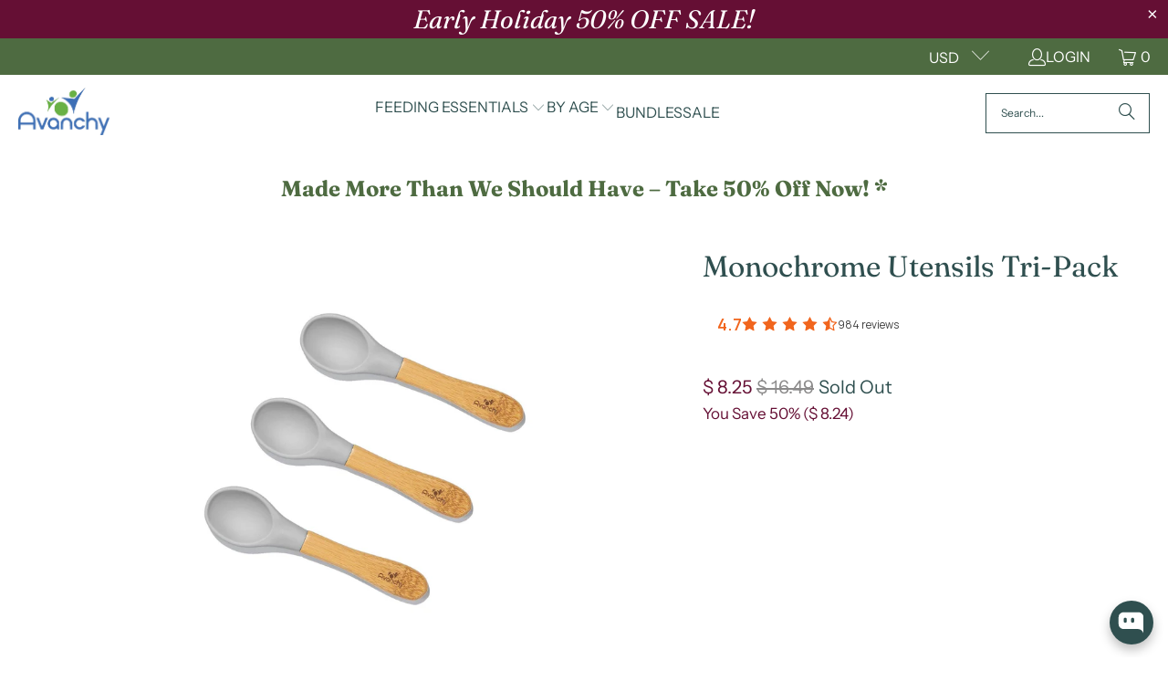

--- FILE ---
content_type: text/html; charset=utf-8
request_url: https://avanchy.com/collections/utensils/products/avanchy-tripack-bamboo-baby-spoons-older-babies-limited-edition
body_size: 80412
content:
<!DOCTYPE html>
<html class="no-js no-touch" lang="en">
  <head>
    <meta charset="utf-8">
    <meta http-equiv="cleartype" content="on">
    <meta name="robots" content="index,follow">
<!-- Google Tag Manager -->
<script>(function(w,d,s,l,i){w[l]=w[l]||[];w[l].push({'gtm.start':
new Date().getTime(),event:'gtm.js'});var f=d.getElementsByTagName(s)[0],
j=d.createElement(s),dl=l!='dataLayer'?'&l='+l:'';j.async=true;j.src=
'https://www.googletagmanager.com/gtm.js?id='+i+dl;f.parentNode.insertBefore(j,f);
})(window,document,'script','dataLayer','GTM-WWDM97');</script>
<!-- End Google Tag Manager -->
    <script async type="text/javascript" src="https://www.babylist.com/add.js"></script>
    
    <!-- Mobile Specific Metas -->
    <meta name="HandheldFriendly" content="True">
    <meta name="MobileOptimized" content="320">
    <meta name="viewport" content="width=device-width,initial-scale=1">
    <meta name="theme-color" content="#ffffff">

    
    <title>
      Avanchy | Monochrome Utensils: Limited-Time Gray, White &amp; Black Spoons
    </title>

    
      <meta name="description" content="Upgrade your feeding essentials with Avanchy&#39;s limited-time Monochrome Utensils Tri-Pack. Featuring chic Gray, White, and Black utensils, this set adds a touch of elegance to mealtime. Eco-friendly, non-toxic, and stylish, it&#39;s the perfect blend of form and function."/>
    

    <link rel="preconnect" href="https://fonts.shopifycdn.com" />
    <link rel="preconnect" href="https://cdn.shopify.com" />
    <link rel="preconnect" href="https://cdn.shopifycloud.com" />

    <link rel="dns-prefetch" href="https://v.shopify.com" />
    <link rel="dns-prefetch" href="https://www.youtube.com" />
    <link rel="dns-prefetch" href="https://vimeo.com" />

    <link href="//avanchy.com/cdn/shop/t/418/assets/jquery.min.js?v=147293088974801289311752702114" as="script" rel="preload">

    <!-- Stylesheet for Fancybox library -->
    <link rel="stylesheet" href="//avanchy.com/cdn/shop/t/418/assets/fancybox.css?v=19278034316635137701752702114" type="text/css" media="all" defer>

    <!-- Stylesheets for Turbo -->
    <link href="//avanchy.com/cdn/shop/t/418/assets/styles.css?v=156191769470033723501759332889" rel="stylesheet" type="text/css" media="all" />

    <!-- Icons -->
    
      <link rel="shortcut icon" type="image/x-icon" href="//avanchy.com/cdn/shop/files/favicon-32x32_180x180.png?v=1613681064">
      <link rel="apple-touch-icon" href="//avanchy.com/cdn/shop/files/favicon-32x32_180x180.png?v=1613681064"/>
      <link rel="apple-touch-icon" sizes="57x57" href="//avanchy.com/cdn/shop/files/favicon-32x32_57x57.png?v=1613681064"/>
      <link rel="apple-touch-icon" sizes="60x60" href="//avanchy.com/cdn/shop/files/favicon-32x32_60x60.png?v=1613681064"/>
      <link rel="apple-touch-icon" sizes="72x72" href="//avanchy.com/cdn/shop/files/favicon-32x32_72x72.png?v=1613681064"/>
      <link rel="apple-touch-icon" sizes="76x76" href="//avanchy.com/cdn/shop/files/favicon-32x32_76x76.png?v=1613681064"/>
      <link rel="apple-touch-icon" sizes="114x114" href="//avanchy.com/cdn/shop/files/favicon-32x32_114x114.png?v=1613681064"/>
      <link rel="apple-touch-icon" sizes="180x180" href="//avanchy.com/cdn/shop/files/favicon-32x32_180x180.png?v=1613681064"/>
      <link rel="apple-touch-icon" sizes="228x228" href="//avanchy.com/cdn/shop/files/favicon-32x32_228x228.png?v=1613681064"/>
    
    <link rel="canonical" href="https://avanchy.com/products/avanchy-tripack-bamboo-baby-spoons-older-babies-limited-edition"/>

    

    
      <script type="text/javascript" src="/services/javascripts/currencies.js" data-no-instant></script>
    

    
      <script src="//avanchy.com/cdn/shop/t/418/assets/currencies.js?v=1648699478663843391752702114" defer></script>
    

    
    <script>
      window.PXUTheme = window.PXUTheme || {};
      window.PXUTheme.version = '9.5.0';
      window.PXUTheme.name = 'Turbo';
    </script>
    


    
<template id="price-ui"><span class="price " data-price></span><span class="compare-at-price" data-compare-at-price></span><span class="unit-pricing" data-unit-pricing></span></template>
    <template id="price-ui-badge"><div class="price-ui-badge__sticker price-ui-badge__sticker--">
    <span class="price-ui-badge__sticker-text" data-badge></span>
  </div></template>
    
    <template id="price-ui__price"><span class="money" data-price></span></template>
    <template id="price-ui__price-range"><span class="price-min" data-price-min><span class="money" data-price></span></span> - <span class="price-max" data-price-max><span class="money" data-price></span></span></template>
    <template id="price-ui__unit-pricing"><span class="unit-quantity" data-unit-quantity></span> | <span class="unit-price" data-unit-price><span class="money" data-price></span></span> / <span class="unit-measurement" data-unit-measurement></span></template>
    <template id="price-ui-badge__percent-savings-range">Save up to <span data-price-percent></span>%</template>
    <template id="price-ui-badge__percent-savings">Save <span data-price-percent></span>%</template>
    <template id="price-ui-badge__price-savings-range">Save up to <span class="money" data-price></span></template>
    <template id="price-ui-badge__price-savings">Save <span class="money" data-price></span></template>
    <template id="price-ui-badge__on-sale">Sale</template>
    <template id="price-ui-badge__sold-out">Sold out</template>
    <template id="price-ui-badge__in-stock">In stock</template>
    


    <script>
      
window.PXUTheme = window.PXUTheme || {};


window.PXUTheme.theme_settings = {};
window.PXUTheme.currency = {};
window.PXUTheme.routes = window.PXUTheme.routes || {};


window.PXUTheme.theme_settings.display_tos_checkbox = false;
window.PXUTheme.theme_settings.go_to_checkout = true;
window.PXUTheme.theme_settings.cart_action = "ajax";
window.PXUTheme.theme_settings.cart_shipping_calculator = false;


window.PXUTheme.theme_settings.collection_swatches = false;
window.PXUTheme.theme_settings.collection_secondary_image = false;


window.PXUTheme.currency.show_multiple_currencies = true;
window.PXUTheme.currency.shop_currency = "USD";
window.PXUTheme.currency.default_currency = "USD";
window.PXUTheme.currency.display_format = "money_format";
window.PXUTheme.currency.money_format = "$ {{amount}}";
window.PXUTheme.currency.money_format_no_currency = "$ {{amount}}";
window.PXUTheme.currency.money_format_currency = "$ {{amount}} USD";
window.PXUTheme.currency.native_multi_currency = true;
window.PXUTheme.currency.iso_code = "USD";
window.PXUTheme.currency.symbol = "$";


window.PXUTheme.theme_settings.display_inventory_left = false;
window.PXUTheme.theme_settings.inventory_threshold = 10;
window.PXUTheme.theme_settings.limit_quantity = true;


window.PXUTheme.theme_settings.menu_position = null;


window.PXUTheme.theme_settings.newsletter_popup = false;
window.PXUTheme.theme_settings.newsletter_popup_days = "14";
window.PXUTheme.theme_settings.newsletter_popup_mobile = false;
window.PXUTheme.theme_settings.newsletter_popup_seconds = 0;


window.PXUTheme.theme_settings.pagination_type = "basic_pagination";


window.PXUTheme.theme_settings.enable_shopify_collection_badges = false;
window.PXUTheme.theme_settings.quick_shop_thumbnail_position = null;
window.PXUTheme.theme_settings.product_form_style = "radio";
window.PXUTheme.theme_settings.sale_banner_enabled = true;
window.PXUTheme.theme_settings.display_savings = true;
window.PXUTheme.theme_settings.display_sold_out_price = true;
window.PXUTheme.theme_settings.free_text = "Free";
window.PXUTheme.theme_settings.video_looping = null;
window.PXUTheme.theme_settings.quick_shop_style = "popup";
window.PXUTheme.theme_settings.hover_enabled = false;


window.PXUTheme.routes.cart_url = "/cart";
window.PXUTheme.routes.cart_update_url = "/cart/update";
window.PXUTheme.routes.root_url = "/";
window.PXUTheme.routes.search_url = "/search";
window.PXUTheme.routes.all_products_collection_url = "/collections/all";
window.PXUTheme.routes.product_recommendations_url = "/recommendations/products";
window.PXUTheme.routes.predictive_search_url = "/search/suggest";


window.PXUTheme.theme_settings.image_loading_style = "blur-up";


window.PXUTheme.theme_settings.enable_autocomplete = true;


window.PXUTheme.theme_settings.page_dots_enabled = true;
window.PXUTheme.theme_settings.slideshow_arrow_size = "light";


window.PXUTheme.theme_settings.quick_shop_enabled = true;


window.PXUTheme.theme_settings.enable_back_to_top_button = false;


window.PXUTheme.translation = {};


window.PXUTheme.translation.agree_to_terms_warning = "You must agree with the terms and conditions to checkout.";
window.PXUTheme.translation.one_item_left = "item left";
window.PXUTheme.translation.items_left_text = "items left";
window.PXUTheme.translation.cart_savings_text = "Total Savings";
window.PXUTheme.translation.cart_discount_text = "Discount";
window.PXUTheme.translation.cart_subtotal_text = "Subtotal";
window.PXUTheme.translation.cart_remove_text = "Remove";
window.PXUTheme.translation.cart_free_text = "Free";


window.PXUTheme.translation.newsletter_success_text = "Thank you for joining our mailing list!";


window.PXUTheme.translation.notify_email = "Enter your email address...";
window.PXUTheme.translation.notify_email_value = "Translation missing: en.contact.fields.email";
window.PXUTheme.translation.notify_email_send = "Send";
window.PXUTheme.translation.notify_message_first = "Please notify me when ";
window.PXUTheme.translation.notify_message_last = " becomes available - ";
window.PXUTheme.translation.notify_success_text = "Thanks! We will notify you when this product becomes available!";


window.PXUTheme.translation.add_to_cart = "Add to Cart";
window.PXUTheme.translation.coming_soon_text = "Coming Soon";
window.PXUTheme.translation.sold_out_text = "Sold Out";
window.PXUTheme.translation.sale_text = "Sale";
window.PXUTheme.translation.savings_text = "You Save";
window.PXUTheme.translation.percent_off_text = "% off";
window.PXUTheme.translation.from_text = "from";
window.PXUTheme.translation.new_text = "New";
window.PXUTheme.translation.pre_order_text = "Pre-Order";
window.PXUTheme.translation.unavailable_text = "Unavailable";


window.PXUTheme.translation.all_results = "View all results";
window.PXUTheme.translation.no_results = "Sorry, no results!";


window.PXUTheme.media_queries = {};
window.PXUTheme.media_queries.small = window.matchMedia( "(max-width: 480px)" );
window.PXUTheme.media_queries.medium = window.matchMedia( "(max-width: 798px)" );
window.PXUTheme.media_queries.large = window.matchMedia( "(min-width: 799px)" );
window.PXUTheme.media_queries.larger = window.matchMedia( "(min-width: 960px)" );
window.PXUTheme.media_queries.xlarge = window.matchMedia( "(min-width: 1200px)" );
window.PXUTheme.media_queries.ie10 = window.matchMedia( "all and (-ms-high-contrast: none), (-ms-high-contrast: active)" );
window.PXUTheme.media_queries.tablet = window.matchMedia( "only screen and (min-width: 799px) and (max-width: 1024px)" );
window.PXUTheme.media_queries.mobile_and_tablet = window.matchMedia( "(max-width: 1024px)" );

    </script>

    

    
      <script src="//avanchy.com/cdn/shop/t/418/assets/instantclick.min.js?v=20092422000980684151752702114" data-no-instant defer></script>

      <script data-no-instant>
        window.addEventListener('DOMContentLoaded', function() {

          function inIframe() {
            try {
              return window.self !== window.top;
            } catch (e) {
              return true;
            }
          }

          if (!inIframe()){
            InstantClick.on('change', function() {

              $('head script[src*="shopify"]').each(function() {
                var script = document.createElement('script');
                script.type = 'text/javascript';
                script.src = $(this).attr('src');

                $('body').append(script);
              });

              $('body').removeClass('fancybox-active');
              $.fancybox.destroy();

              InstantClick.init();

            });
          }
        });
      </script>
    

    <script>
      
    </script>

    <!-- pxu-sections-js start DO NOT EDIT --><script src="//avanchy.com/cdn/shop/t/418/assets/pxu-sections.js?v=134293646728746377821752702114" defer></script><!-- DO NOT EDIT pxu-sections-js end-->
<script>window.performance && window.performance.mark && window.performance.mark('shopify.content_for_header.start');</script><meta name="facebook-domain-verification" content="n06aqcz3gdaf6yu9x4a40al1sc60t3">
<meta name="facebook-domain-verification" content="xzpimudyi57mvskzxdqy4r1q9w0gvi">
<meta id="shopify-digital-wallet" name="shopify-digital-wallet" content="/10600728/digital_wallets/dialog">
<meta name="shopify-checkout-api-token" content="4bca0ffc9dd4ff236f425d6e10483f4d">
<meta id="in-context-paypal-metadata" data-shop-id="10600728" data-venmo-supported="false" data-environment="production" data-locale="en_US" data-paypal-v4="true" data-currency="USD">
<link rel="alternate" hreflang="x-default" href="https://avanchy.com/products/avanchy-tripack-bamboo-baby-spoons-older-babies-limited-edition">
<link rel="alternate" hreflang="en-DK" href="https://avanchy.com/en-dk/products/avanchy-tripack-bamboo-baby-spoons-older-babies-limited-edition">
<link rel="alternate" hreflang="en-US" href="https://avanchy.com/products/avanchy-tripack-bamboo-baby-spoons-older-babies-limited-edition">
<link rel="alternate" type="application/json+oembed" href="https://avanchy.com/products/avanchy-tripack-bamboo-baby-spoons-older-babies-limited-edition.oembed">
<script async="async" src="/checkouts/internal/preloads.js?locale=en-US"></script>
<link rel="preconnect" href="https://shop.app" crossorigin="anonymous">
<script async="async" src="https://shop.app/checkouts/internal/preloads.js?locale=en-US&shop_id=10600728" crossorigin="anonymous"></script>
<script id="apple-pay-shop-capabilities" type="application/json">{"shopId":10600728,"countryCode":"US","currencyCode":"USD","merchantCapabilities":["supports3DS"],"merchantId":"gid:\/\/shopify\/Shop\/10600728","merchantName":"Avanchy Sustainable Baby Dishware","requiredBillingContactFields":["postalAddress","email"],"requiredShippingContactFields":["postalAddress","email"],"shippingType":"shipping","supportedNetworks":["visa","masterCard","amex","discover","elo","jcb"],"total":{"type":"pending","label":"Avanchy Sustainable Baby Dishware","amount":"1.00"},"shopifyPaymentsEnabled":true,"supportsSubscriptions":true}</script>
<script id="shopify-features" type="application/json">{"accessToken":"4bca0ffc9dd4ff236f425d6e10483f4d","betas":["rich-media-storefront-analytics"],"domain":"avanchy.com","predictiveSearch":true,"shopId":10600728,"locale":"en"}</script>
<script>var Shopify = Shopify || {};
Shopify.shop = "avanchy.myshopify.com";
Shopify.locale = "en";
Shopify.currency = {"active":"USD","rate":"1.0"};
Shopify.country = "US";
Shopify.theme = {"name":"75% off - No Klaviyo","id":136268775523,"schema_name":"Turbo","schema_version":"9.5.0","theme_store_id":null,"role":"main"};
Shopify.theme.handle = "null";
Shopify.theme.style = {"id":null,"handle":null};
Shopify.cdnHost = "avanchy.com/cdn";
Shopify.routes = Shopify.routes || {};
Shopify.routes.root = "/";</script>
<script type="module">!function(o){(o.Shopify=o.Shopify||{}).modules=!0}(window);</script>
<script>!function(o){function n(){var o=[];function n(){o.push(Array.prototype.slice.apply(arguments))}return n.q=o,n}var t=o.Shopify=o.Shopify||{};t.loadFeatures=n(),t.autoloadFeatures=n()}(window);</script>
<script>
  window.ShopifyPay = window.ShopifyPay || {};
  window.ShopifyPay.apiHost = "shop.app\/pay";
  window.ShopifyPay.redirectState = null;
</script>
<script id="shop-js-analytics" type="application/json">{"pageType":"product"}</script>
<script defer="defer" async type="module" src="//avanchy.com/cdn/shopifycloud/shop-js/modules/v2/client.init-shop-cart-sync_CGREiBkR.en.esm.js"></script>
<script defer="defer" async type="module" src="//avanchy.com/cdn/shopifycloud/shop-js/modules/v2/chunk.common_Bt2Up4BP.esm.js"></script>
<script type="module">
  await import("//avanchy.com/cdn/shopifycloud/shop-js/modules/v2/client.init-shop-cart-sync_CGREiBkR.en.esm.js");
await import("//avanchy.com/cdn/shopifycloud/shop-js/modules/v2/chunk.common_Bt2Up4BP.esm.js");

  window.Shopify.SignInWithShop?.initShopCartSync?.({"fedCMEnabled":true,"windoidEnabled":true});

</script>
<script defer="defer" async type="module" src="//avanchy.com/cdn/shopifycloud/shop-js/modules/v2/client.payment-terms_BlOJedZ2.en.esm.js"></script>
<script defer="defer" async type="module" src="//avanchy.com/cdn/shopifycloud/shop-js/modules/v2/chunk.common_Bt2Up4BP.esm.js"></script>
<script defer="defer" async type="module" src="//avanchy.com/cdn/shopifycloud/shop-js/modules/v2/chunk.modal_Dk0o9ppo.esm.js"></script>
<script type="module">
  await import("//avanchy.com/cdn/shopifycloud/shop-js/modules/v2/client.payment-terms_BlOJedZ2.en.esm.js");
await import("//avanchy.com/cdn/shopifycloud/shop-js/modules/v2/chunk.common_Bt2Up4BP.esm.js");
await import("//avanchy.com/cdn/shopifycloud/shop-js/modules/v2/chunk.modal_Dk0o9ppo.esm.js");

  
</script>
<script>
  window.Shopify = window.Shopify || {};
  if (!window.Shopify.featureAssets) window.Shopify.featureAssets = {};
  window.Shopify.featureAssets['shop-js'] = {"shop-cart-sync":["modules/v2/client.shop-cart-sync_CQNAmp__.en.esm.js","modules/v2/chunk.common_Bt2Up4BP.esm.js"],"init-windoid":["modules/v2/client.init-windoid_BMafEeJe.en.esm.js","modules/v2/chunk.common_Bt2Up4BP.esm.js"],"shop-cash-offers":["modules/v2/client.shop-cash-offers_3d66YIS3.en.esm.js","modules/v2/chunk.common_Bt2Up4BP.esm.js","modules/v2/chunk.modal_Dk0o9ppo.esm.js"],"init-fed-cm":["modules/v2/client.init-fed-cm_B-WG4sqw.en.esm.js","modules/v2/chunk.common_Bt2Up4BP.esm.js"],"shop-toast-manager":["modules/v2/client.shop-toast-manager_DhuhblEJ.en.esm.js","modules/v2/chunk.common_Bt2Up4BP.esm.js"],"shop-button":["modules/v2/client.shop-button_B5xLHL5j.en.esm.js","modules/v2/chunk.common_Bt2Up4BP.esm.js"],"avatar":["modules/v2/client.avatar_BTnouDA3.en.esm.js"],"init-shop-email-lookup-coordinator":["modules/v2/client.init-shop-email-lookup-coordinator_hqFayTDE.en.esm.js","modules/v2/chunk.common_Bt2Up4BP.esm.js"],"init-shop-cart-sync":["modules/v2/client.init-shop-cart-sync_CGREiBkR.en.esm.js","modules/v2/chunk.common_Bt2Up4BP.esm.js"],"shop-login-button":["modules/v2/client.shop-login-button_g5QkWrqe.en.esm.js","modules/v2/chunk.common_Bt2Up4BP.esm.js","modules/v2/chunk.modal_Dk0o9ppo.esm.js"],"pay-button":["modules/v2/client.pay-button_Cuf0bNvL.en.esm.js","modules/v2/chunk.common_Bt2Up4BP.esm.js"],"init-shop-for-new-customer-accounts":["modules/v2/client.init-shop-for-new-customer-accounts_Bxwhl6__.en.esm.js","modules/v2/client.shop-login-button_g5QkWrqe.en.esm.js","modules/v2/chunk.common_Bt2Up4BP.esm.js","modules/v2/chunk.modal_Dk0o9ppo.esm.js"],"init-customer-accounts-sign-up":["modules/v2/client.init-customer-accounts-sign-up_al3d1WE3.en.esm.js","modules/v2/client.shop-login-button_g5QkWrqe.en.esm.js","modules/v2/chunk.common_Bt2Up4BP.esm.js","modules/v2/chunk.modal_Dk0o9ppo.esm.js"],"shop-follow-button":["modules/v2/client.shop-follow-button_B9MutJJO.en.esm.js","modules/v2/chunk.common_Bt2Up4BP.esm.js","modules/v2/chunk.modal_Dk0o9ppo.esm.js"],"checkout-modal":["modules/v2/client.checkout-modal_OBPaeP-J.en.esm.js","modules/v2/chunk.common_Bt2Up4BP.esm.js","modules/v2/chunk.modal_Dk0o9ppo.esm.js"],"init-customer-accounts":["modules/v2/client.init-customer-accounts_Brxa5h1K.en.esm.js","modules/v2/client.shop-login-button_g5QkWrqe.en.esm.js","modules/v2/chunk.common_Bt2Up4BP.esm.js","modules/v2/chunk.modal_Dk0o9ppo.esm.js"],"lead-capture":["modules/v2/client.lead-capture_BBBv1Qpe.en.esm.js","modules/v2/chunk.common_Bt2Up4BP.esm.js","modules/v2/chunk.modal_Dk0o9ppo.esm.js"],"shop-login":["modules/v2/client.shop-login_DoNRI_y4.en.esm.js","modules/v2/chunk.common_Bt2Up4BP.esm.js","modules/v2/chunk.modal_Dk0o9ppo.esm.js"],"payment-terms":["modules/v2/client.payment-terms_BlOJedZ2.en.esm.js","modules/v2/chunk.common_Bt2Up4BP.esm.js","modules/v2/chunk.modal_Dk0o9ppo.esm.js"]};
</script>
<script id="__st">var __st={"a":10600728,"offset":-21600,"reqid":"1b2a3203-956a-4318-9ab1-c4a6f0c5375a-1762823547","pageurl":"avanchy.com\/collections\/utensils\/products\/avanchy-tripack-bamboo-baby-spoons-older-babies-limited-edition","u":"9fa50f994418","p":"product","rtyp":"product","rid":6754309177443};</script>
<script>window.ShopifyPaypalV4VisibilityTracking = true;</script>
<script id="captcha-bootstrap">!function(){'use strict';const t='contact',e='account',n='new_comment',o=[[t,t],['blogs',n],['comments',n],[t,'customer']],c=[[e,'customer_login'],[e,'guest_login'],[e,'recover_customer_password'],[e,'create_customer']],r=t=>t.map((([t,e])=>`form[action*='/${t}']:not([data-nocaptcha='true']) input[name='form_type'][value='${e}']`)).join(','),a=t=>()=>t?[...document.querySelectorAll(t)].map((t=>t.form)):[];function s(){const t=[...o],e=r(t);return a(e)}const i='password',u='form_key',d=['recaptcha-v3-token','g-recaptcha-response','h-captcha-response',i],f=()=>{try{return window.sessionStorage}catch{return}},m='__shopify_v',_=t=>t.elements[u];function p(t,e,n=!1){try{const o=window.sessionStorage,c=JSON.parse(o.getItem(e)),{data:r}=function(t){const{data:e,action:n}=t;return t[m]||n?{data:e,action:n}:{data:t,action:n}}(c);for(const[e,n]of Object.entries(r))t.elements[e]&&(t.elements[e].value=n);n&&o.removeItem(e)}catch(o){console.error('form repopulation failed',{error:o})}}const l='form_type',E='cptcha';function T(t){t.dataset[E]=!0}const w=window,h=w.document,L='Shopify',v='ce_forms',y='captcha';let A=!1;((t,e)=>{const n=(g='f06e6c50-85a8-45c8-87d0-21a2b65856fe',I='https://cdn.shopify.com/shopifycloud/storefront-forms-hcaptcha/ce_storefront_forms_captcha_hcaptcha.v1.5.2.iife.js',D={infoText:'Protected by hCaptcha',privacyText:'Privacy',termsText:'Terms'},(t,e,n)=>{const o=w[L][v],c=o.bindForm;if(c)return c(t,g,e,D).then(n);var r;o.q.push([[t,g,e,D],n]),r=I,A||(h.body.append(Object.assign(h.createElement('script'),{id:'captcha-provider',async:!0,src:r})),A=!0)});var g,I,D;w[L]=w[L]||{},w[L][v]=w[L][v]||{},w[L][v].q=[],w[L][y]=w[L][y]||{},w[L][y].protect=function(t,e){n(t,void 0,e),T(t)},Object.freeze(w[L][y]),function(t,e,n,w,h,L){const[v,y,A,g]=function(t,e,n){const i=e?o:[],u=t?c:[],d=[...i,...u],f=r(d),m=r(i),_=r(d.filter((([t,e])=>n.includes(e))));return[a(f),a(m),a(_),s()]}(w,h,L),I=t=>{const e=t.target;return e instanceof HTMLFormElement?e:e&&e.form},D=t=>v().includes(t);t.addEventListener('submit',(t=>{const e=I(t);if(!e)return;const n=D(e)&&!e.dataset.hcaptchaBound&&!e.dataset.recaptchaBound,o=_(e),c=g().includes(e)&&(!o||!o.value);(n||c)&&t.preventDefault(),c&&!n&&(function(t){try{if(!f())return;!function(t){const e=f();if(!e)return;const n=_(t);if(!n)return;const o=n.value;o&&e.removeItem(o)}(t);const e=Array.from(Array(32),(()=>Math.random().toString(36)[2])).join('');!function(t,e){_(t)||t.append(Object.assign(document.createElement('input'),{type:'hidden',name:u})),t.elements[u].value=e}(t,e),function(t,e){const n=f();if(!n)return;const o=[...t.querySelectorAll(`input[type='${i}']`)].map((({name:t})=>t)),c=[...d,...o],r={};for(const[a,s]of new FormData(t).entries())c.includes(a)||(r[a]=s);n.setItem(e,JSON.stringify({[m]:1,action:t.action,data:r}))}(t,e)}catch(e){console.error('failed to persist form',e)}}(e),e.submit())}));const S=(t,e)=>{t&&!t.dataset[E]&&(n(t,e.some((e=>e===t))),T(t))};for(const o of['focusin','change'])t.addEventListener(o,(t=>{const e=I(t);D(e)&&S(e,y())}));const B=e.get('form_key'),M=e.get(l),P=B&&M;t.addEventListener('DOMContentLoaded',(()=>{const t=y();if(P)for(const e of t)e.elements[l].value===M&&p(e,B);[...new Set([...A(),...v().filter((t=>'true'===t.dataset.shopifyCaptcha))])].forEach((e=>S(e,t)))}))}(h,new URLSearchParams(w.location.search),n,t,e,['guest_login'])})(!1,!0)}();</script>
<script integrity="sha256-52AcMU7V7pcBOXWImdc/TAGTFKeNjmkeM1Pvks/DTgc=" data-source-attribution="shopify.loadfeatures" defer="defer" src="//avanchy.com/cdn/shopifycloud/storefront/assets/storefront/load_feature-81c60534.js" crossorigin="anonymous"></script>
<script crossorigin="anonymous" defer="defer" src="//avanchy.com/cdn/shopifycloud/storefront/assets/shopify_pay/storefront-65b4c6d7.js?v=20250812"></script>
<script data-source-attribution="shopify.dynamic_checkout.dynamic.init">var Shopify=Shopify||{};Shopify.PaymentButton=Shopify.PaymentButton||{isStorefrontPortableWallets:!0,init:function(){window.Shopify.PaymentButton.init=function(){};var t=document.createElement("script");t.src="https://avanchy.com/cdn/shopifycloud/portable-wallets/latest/portable-wallets.en.js",t.type="module",document.head.appendChild(t)}};
</script>
<script data-source-attribution="shopify.dynamic_checkout.buyer_consent">
  function portableWalletsHideBuyerConsent(e){var t=document.getElementById("shopify-buyer-consent"),n=document.getElementById("shopify-subscription-policy-button");t&&n&&(t.classList.add("hidden"),t.setAttribute("aria-hidden","true"),n.removeEventListener("click",e))}function portableWalletsShowBuyerConsent(e){var t=document.getElementById("shopify-buyer-consent"),n=document.getElementById("shopify-subscription-policy-button");t&&n&&(t.classList.remove("hidden"),t.removeAttribute("aria-hidden"),n.addEventListener("click",e))}window.Shopify?.PaymentButton&&(window.Shopify.PaymentButton.hideBuyerConsent=portableWalletsHideBuyerConsent,window.Shopify.PaymentButton.showBuyerConsent=portableWalletsShowBuyerConsent);
</script>
<script>
  function portableWalletsCleanup(e){e&&e.src&&console.error("Failed to load portable wallets script "+e.src);var t=document.querySelectorAll("shopify-accelerated-checkout .shopify-payment-button__skeleton, shopify-accelerated-checkout-cart .wallet-cart-button__skeleton"),e=document.getElementById("shopify-buyer-consent");for(let e=0;e<t.length;e++)t[e].remove();e&&e.remove()}function portableWalletsNotLoadedAsModule(e){e instanceof ErrorEvent&&"string"==typeof e.message&&e.message.includes("import.meta")&&"string"==typeof e.filename&&e.filename.includes("portable-wallets")&&(window.removeEventListener("error",portableWalletsNotLoadedAsModule),window.Shopify.PaymentButton.failedToLoad=e,"loading"===document.readyState?document.addEventListener("DOMContentLoaded",window.Shopify.PaymentButton.init):window.Shopify.PaymentButton.init())}window.addEventListener("error",portableWalletsNotLoadedAsModule);
</script>

<script type="module" src="https://avanchy.com/cdn/shopifycloud/portable-wallets/latest/portable-wallets.en.js" onError="portableWalletsCleanup(this)" crossorigin="anonymous"></script>
<script nomodule>
  document.addEventListener("DOMContentLoaded", portableWalletsCleanup);
</script>

<script id='scb4127' type='text/javascript' async='' src='https://avanchy.com/cdn/shopifycloud/privacy-banner/storefront-banner.js'></script><link id="shopify-accelerated-checkout-styles" rel="stylesheet" media="screen" href="https://avanchy.com/cdn/shopifycloud/portable-wallets/latest/accelerated-checkout-backwards-compat.css" crossorigin="anonymous">
<style id="shopify-accelerated-checkout-cart">
        #shopify-buyer-consent {
  margin-top: 1em;
  display: inline-block;
  width: 100%;
}

#shopify-buyer-consent.hidden {
  display: none;
}

#shopify-subscription-policy-button {
  background: none;
  border: none;
  padding: 0;
  text-decoration: underline;
  font-size: inherit;
  cursor: pointer;
}

#shopify-subscription-policy-button::before {
  box-shadow: none;
}

      </style>

<script>window.performance && window.performance.mark && window.performance.mark('shopify.content_for_header.end');</script>

    

<meta name="author" content="Avanchy Sustainable Baby Dishware">
<meta property="og:url" content="https://avanchy.com/products/avanchy-tripack-bamboo-baby-spoons-older-babies-limited-edition">
<meta property="og:site_name" content="Avanchy Sustainable Baby Dishware">




  <meta property="og:type" content="product">
  <meta property="og:title" content="Monochrome Utensils Tri-Pack">
  
    
      <meta property="og:image" content="https://avanchy.com/cdn/shop/files/monochrome-utensils-tri-pack-avanchy-sustainable-baby-dishware-1_600x.jpg?v=1759458696">
      <meta property="og:image:secure_url" content="https://avanchy.com/cdn/shop/files/monochrome-utensils-tri-pack-avanchy-sustainable-baby-dishware-1_600x.jpg?v=1759458696">
      
      <meta property="og:image:width" content="2000">
      <meta property="og:image:height" content="2000">
    
      <meta property="og:image" content="https://avanchy.com/cdn/shop/files/monochrome-utensils-tri-pack-avanchy-sustainable-baby-dishware-2_600x.jpg?v=1725048082">
      <meta property="og:image:secure_url" content="https://avanchy.com/cdn/shop/files/monochrome-utensils-tri-pack-avanchy-sustainable-baby-dishware-2_600x.jpg?v=1725048082">
      
      <meta property="og:image:width" content="2000">
      <meta property="og:image:height" content="2000">
    
      <meta property="og:image" content="https://avanchy.com/cdn/shop/files/monochrome-utensils-tri-pack-avanchy-sustainable-baby-dishware-3_600x.jpg?v=1725048082">
      <meta property="og:image:secure_url" content="https://avanchy.com/cdn/shop/files/monochrome-utensils-tri-pack-avanchy-sustainable-baby-dishware-3_600x.jpg?v=1725048082">
      
      <meta property="og:image:width" content="2000">
      <meta property="og:image:height" content="2000">
    
  
  <meta property="product:price:amount" content="8.25">
  <meta property="product:price:currency" content="USD">



  <meta property="og:description" content="Upgrade your feeding essentials with Avanchy&#39;s limited-time Monochrome Utensils Tri-Pack. Featuring chic Gray, White, and Black utensils, this set adds a touch of elegance to mealtime. Eco-friendly, non-toxic, and stylish, it&#39;s the perfect blend of form and function.">




<meta name="twitter:card" content="summary">

  <meta name="twitter:title" content="Monochrome Utensils Tri-Pack">
  <meta name="twitter:description" content="Upgrade your feeding essentials with Avanchy&#39;s limited-time Monochrome Utensils Tri-Pack. Featuring chic Gray, White, and Black utensils, this set adds a touch of elegance to mealtime. Eco-friendly, non-toxic, and stylish, it&#39;s the perfect blend of form and function. KEY POINTS Limited-Time Offer: Exclusive tri-pack available for a short period. Stylish Colors: Chic Gray, White, and Black options to elevate mealtime. Transition-Ready: Designed to ease the move from one feeding stage to the next. Eco-Friendly: Made from sustainable materials for a healthier planet. Non-Toxic: Free from harmful chemicals, ensuring a safe feeding experience. DETAILS SPOON DESIGN PATENT: D1038710 SPOON UTILITY PATENT: 10973350 Infant Spoon dimensions: 6 1/2 in. L × 3/4 in. W Baby Spoon dimensions: 5 1/2 in. L × 1 1/4 in. W Care Instructions: Handwash Material: Organic bamboo and silicone Features: Dishwasher-safe Silicone Ring Safety: Not Suitable for">
  <meta name="twitter:image" content="https://avanchy.com/cdn/shop/files/monochrome-utensils-tri-pack-avanchy-sustainable-baby-dishware-1_240x.jpg?v=1759458696">
  <meta name="twitter:image:width" content="240">
  <meta name="twitter:image:height" content="240">
  <meta name="twitter:image:alt" content="Monochrome Utensils Tri-Pack - Avanchy Sustainable Baby Dishware">



    <link rel="prev" href="/collections/utensils/products/avanchy-stainless-steel-infant-spoons">
    <link rel="next" href="/collections/utensils/products/baby-forks">
  <!-- pxu-sections-css start DO NOT EDIT --><link href="//avanchy.com/cdn/shop/t/418/assets/pxu-sections.css?v=84821930138579763911752702114" rel="stylesheet" type="text/css" media="all" /><!-- DO NOT EDIT pxu-sections-css end-->
    
    <meta name="viewport" content="width=device-width, initial-scale=1.0">

<!-- BEGIN app block: shopify://apps/amazon-reviews/blocks/product-rating-snippet-embed/88ab28f3-a438-4eb3-a83e-f1a9c62c5069 -->



    
    
        
        <script type="application/ld+json">
            {
                "@context": "https://schema.org/",
                "@id": "/products/avanchy-tripack-bamboo-baby-spoons-older-babies-limited-edition#product",
                "@type": "Product",
                "name": "Monochrome Utensils Tri-Pack",
                "aggregateRating": {
                    "@type": "AggregateRating",
                    "ratingValue": 4.7,
                    "ratingCount": 984
                } ,
                "review": [
                  
                  {
                    "@type": "Review",
                    "author": {
                      "@type": "Person",
                      "name": "Akyianowaa"
                    },
                    "datePublished": "2025-11-10",
                    "reviewBody": "The spoon is sturdy and easy to use for my 1 1\/2 yr old. It does not stain and the quality is good.",
                    "name": "5,0 von 5 Sternen Good Spoon for little toddler hands",
                    "reviewRating": {
                      "@type": "Rating",
                      "ratingValue": 5
                    }
                  },
                  {
                    "@type": "Review",
                    "author": {
                      "@type": "Person",
                      "name": "EL"
                    },
                    "datePublished": "am9. Mai 2024",
                    "reviewBody": "Quality is amazing on these. I was looking for a spoon that could pick up more food when I noticed my toddler was only able to pick up one or two noodles with her other spoons. She can take bigger bites and bite the spoon if she wants to. I even use them sometimes. They aren’t painted so I feel comfortable letting my child use this product. Hand wash and towel dry is best.",
                    "name": "5,0 von 5 Sternen Love all the colors",
                    "reviewRating": {
                      "@type": "Rating",
                      "ratingValue": 5
                    }
                  },
                  {
                    "@type": "Review",
                    "author": {
                      "@type": "Person",
                      "name": "Cate A."
                    },
                    "datePublished": "2025-11-10",
                    "reviewBody": "Very nice. Bought for canned cat food. Metal spoons ‘Scrape’ fragments of the plastic liners in most. Not good for pets long term Heath. Just hand wash. Nothing WOOD (like cutting boards) should ever go into dishwasher.",
                    "name": "5,0 von 5 Sternen Great! Wood, so HAND WASH \u0026 air dry",
                    "reviewRating": {
                      "@type": "Rating",
                      "ratingValue": 5
                    }
                  }]
                
            }
        </script>
<!-- END app block --><!-- BEGIN app block: shopify://apps/seo-on-blog/blocks/avada-seoon-setting/a45c3e67-be9f-4255-a194-b255a24f37c9 --><!-- BEGIN app snippet: avada-seoon-robot --><!-- Avada SEOOn Robot -->





<!-- END app snippet -->
<!-- BEGIN app snippet: avada-seoon-social --><!-- Avada SEOOn Social -->



<!-- END app snippet -->
<!-- BEGIN app snippet: avada-seoon-gsd --><!-- END app snippet -->
<!-- BEGIN app snippet: avada-seoon-custom-css --> <!-- END app snippet -->
<!-- BEGIN app snippet: avada-seoon-faqs-gsd -->

<!-- END app snippet -->
<!-- BEGIN app snippet: avada-seoon-page-tag --><!-- Avada SEOOn Page Tag -->
<!-- BEGIN app snippet: avada-seoon-robot --><!-- Avada SEOOn Robot -->





<!-- END app snippet -->

<link href="//cdn.shopify.com/extensions/019a3f6a-062c-77a2-ba2a-2d65386907c9/avada-app-99/assets/page-tag.css" rel="stylesheet" type="text/css" media="all" />
<!-- END Avada SEOOn Page Tag -->
<!-- END app snippet -->
<!-- BEGIN app snippet: avada-seoon-recipe-gsd -->

<!-- END app snippet -->
<!-- BEGIN app snippet: avada-seoon-protect-content --><!-- Avada SEOOn Protect Content --><!--End Avada SEOOn Protect Content -->
<!-- END app snippet -->

<!-- END app block --><!-- BEGIN app block: shopify://apps/klaviyo-email-marketing-sms/blocks/klaviyo-onsite-embed/2632fe16-c075-4321-a88b-50b567f42507 -->















  <script>
    window.klaviyoReviewsProductDesignMode = false
  </script>







<!-- END app block --><!-- BEGIN app block: shopify://apps/variant-image-wizard-swatch/blocks/app-embed/66205c03-f474-4e2c-b275-0a2806eeac16 -->

<script>
  if (typeof __productWizRio !== 'undefined') {
    throw new Error('Rio code has already been instantiated!');
  }
  var __productWizRioProduct = {"id":6754309177443,"title":"Monochrome Utensils Tri-Pack","handle":"avanchy-tripack-bamboo-baby-spoons-older-babies-limited-edition","description":"\u003cp\u003eUpgrade your feeding essentials with Avanchy's limited-time Monochrome Utensils Tri-Pack. Featuring chic Gray, White, and Black utensils, this set adds a touch of elegance to mealtime. Eco-friendly, non-toxic, and stylish, it's the perfect blend of form and function.\u003c\/p\u003e\n\u003c!-- Accordion Section --\u003e\n\u003cdetails\u003e\n\u003csummary\u003e\u003cstrong\u003eKEY POINTS\u003c\/strong\u003e\u003c\/summary\u003e\n\u003cul\u003e\n\u003cli\u003e\n\u003cstrong\u003eLimited-Time Offer\u003c\/strong\u003e: Exclusive tri-pack available for a short period.\u003c\/li\u003e\n\u003cli\u003e\n\u003cstrong\u003eStylish Colors\u003c\/strong\u003e: Chic Gray, White, and Black options to elevate mealtime.\u003c\/li\u003e\n\u003cli\u003e\n\u003cstrong\u003eTransition-Ready\u003c\/strong\u003e: Designed to ease the move from one feeding stage to the next.\u003c\/li\u003e\n\u003cli\u003e\n\u003cstrong\u003eEco-Friendly\u003c\/strong\u003e: Made from sustainable materials for a healthier planet.\u003c\/li\u003e\n\u003cli\u003e\n\u003cstrong\u003eNon-Toxic\u003c\/strong\u003e: Free from harmful chemicals, ensuring a safe feeding experience.\u003c\/li\u003e\n\u003c\/ul\u003e\n\u003c\/details\u003e\n\u003cdetails\u003e\n\u003csummary\u003e\u003cstrong\u003eDETAILS\u003c\/strong\u003e\u003c\/summary\u003e\n\u003cul\u003e\n\u003cli\u003eSPOON DESIGN PATENT: D1038710\u003c\/li\u003e\n\u003cli\u003eSPOON UTILITY PATENT: 10973350\u003c\/li\u003e\n\u003cli\u003e\n\u003cstrong\u003eInfant Spoon dimensions\u003c\/strong\u003e: 6 1\/2 in. L × 3\/4 in. W\u003c\/li\u003e\n\u003cli\u003e\n\u003cstrong\u003eBaby Spoon dimensions\u003c\/strong\u003e: 5 1\/2 in. L × 1 1\/4 in. W\u003c\/li\u003e\n\u003cli\u003e\n\u003cstrong\u003eCare Instructions\u003c\/strong\u003e: Handwash\u003c\/li\u003e\n\u003cli\u003e\n\u003cstrong\u003eMaterial\u003c\/strong\u003e: Organic bamboo and silicone\u003c\/li\u003e\n\u003cli\u003e\n\u003cstrong\u003eFeatures\u003c\/strong\u003e: Dishwasher-safe Silicone Ring\u003c\/li\u003e\n\u003cli\u003e\n\u003cstrong\u003eSafety\u003c\/strong\u003e: Not Suitable for Microwave or Oven Use\u003c\/li\u003e\n\u003cli\u003e\n\u003cstrong\u003eEco-Friendly\u003c\/strong\u003e: Organic, sustainable, 100% biodegradable bamboo handle with FDA-approved, food-grade varnish\u003c\/li\u003e\n\u003cli\u003e\n\u003cstrong\u003eHealth Benefits\u003c\/strong\u003e: Antimicrobial and antibacterial materials\u003c\/li\u003e\n\u003cli\u003e\n\u003cstrong\u003eSafety\u003c\/strong\u003e: Plastic-free, BPA-free, PVC-free, lead-free, and phthalate-free\u003c\/li\u003e\n\u003c\/ul\u003e\n\u003c\/details\u003e\n\u003c!-- CSS for Accordion --\u003e\n\u003cstyle\u003e details { margin-bottom: 10px; } summary { cursor: pointer; font-size: 16px; color: #B3848F; list-style: none; padding-left: 20px; } details ul { padding-left: 20px; margin-top: 5px; } @media (max-width: 600px) { summary { font-size: 14px; } } p { margin-bottom: 5px; } \u003c\/style\u003e","published_at":"2022-05-19T15:26:26-05:00","created_at":"2022-05-19T14:42:26-05:00","vendor":"Avanchy Sustainable Baby Dishware","type":"Baby Feeding","tags":["18+ Months","9+ Months","bamboo","Sale","utensils"],"price":825,"price_min":825,"price_max":825,"available":false,"price_varies":false,"compare_at_price":1649,"compare_at_price_min":1649,"compare_at_price_max":1649,"compare_at_price_varies":false,"variants":[{"id":39868548579427,"title":"Baby \/ Gray","option1":"Baby","option2":"Gray","option3":null,"sku":"TRIBSPGR","requires_shipping":true,"taxable":true,"featured_image":{"id":30587164426339,"product_id":6754309177443,"position":10,"created_at":"2023-11-16T13:38:02-06:00","updated_at":"2024-08-23T15:40:23-05:00","alt":"Monochrome Utensils Tri-Pack - Avanchy Sustainable Baby Dishware","width":2000,"height":2000,"src":"\/\/avanchy.com\/cdn\/shop\/files\/monochrome-utensils-tri-pack-avanchy-sustainable-baby-dishware-10.jpg?v=1724445623","variant_ids":[39868548579427]},"available":false,"name":"Monochrome Utensils Tri-Pack - Baby \/ Gray","public_title":"Baby \/ Gray","options":["Baby","Gray"],"price":825,"weight":85,"compare_at_price":1649,"inventory_quantity":0,"inventory_management":"shopify","inventory_policy":"deny","barcode":"810037803990","featured_media":{"alt":"Monochrome Utensils Tri-Pack - Avanchy Sustainable Baby Dishware","id":22952768733283,"position":10,"preview_image":{"aspect_ratio":1.0,"height":2000,"width":2000,"src":"\/\/avanchy.com\/cdn\/shop\/files\/monochrome-utensils-tri-pack-avanchy-sustainable-baby-dishware-10.jpg?v=1724445623"}},"requires_selling_plan":false,"selling_plan_allocations":[]},{"id":39868548612195,"title":"Baby \/ Black","option1":"Baby","option2":"Black","option3":null,"sku":"TRIBSPBLK","requires_shipping":true,"taxable":true,"featured_image":{"id":30587164590179,"product_id":6754309177443,"position":13,"created_at":"2023-11-16T13:38:02-06:00","updated_at":"2025-07-17T13:12:26-05:00","alt":"Monochrome Utensils Tri-Pack - Avanchy Sustainable Baby Dishware","width":1280,"height":1280,"src":"\/\/avanchy.com\/cdn\/shop\/files\/monochrome-utensils-tri-pack-avanchy-sustainable-baby-dishware-12.jpg?v=1752775946","variant_ids":[39868548612195]},"available":false,"name":"Monochrome Utensils Tri-Pack - Baby \/ Black","public_title":"Baby \/ Black","options":["Baby","Black"],"price":825,"weight":57,"compare_at_price":1649,"inventory_quantity":0,"inventory_management":"shopify","inventory_policy":"deny","barcode":"810037804003","featured_media":{"alt":"Monochrome Utensils Tri-Pack - Avanchy Sustainable Baby Dishware","id":22952768700515,"position":13,"preview_image":{"aspect_ratio":1.0,"height":1280,"width":1280,"src":"\/\/avanchy.com\/cdn\/shop\/files\/monochrome-utensils-tri-pack-avanchy-sustainable-baby-dishware-12.jpg?v=1752775946"}},"requires_selling_plan":false,"selling_plan_allocations":[]},{"id":39868548644963,"title":"Baby \/ White","option1":"Baby","option2":"White","option3":null,"sku":"TRIBSPW","requires_shipping":true,"taxable":true,"featured_image":{"id":30587164491875,"product_id":6754309177443,"position":16,"created_at":"2023-11-16T13:38:02-06:00","updated_at":"2025-07-17T13:12:26-05:00","alt":"Monochrome Utensils Tri-Pack - Avanchy Sustainable Baby Dishware","width":2000,"height":2000,"src":"\/\/avanchy.com\/cdn\/shop\/files\/monochrome-utensils-tri-pack-avanchy-sustainable-baby-dishware-14.jpg?v=1752775946","variant_ids":[39868548644963]},"available":false,"name":"Monochrome Utensils Tri-Pack - Baby \/ White","public_title":"Baby \/ White","options":["Baby","White"],"price":825,"weight":57,"compare_at_price":1649,"inventory_quantity":0,"inventory_management":"shopify","inventory_policy":"deny","barcode":"810037804010","featured_media":{"alt":"Monochrome Utensils Tri-Pack - Avanchy Sustainable Baby Dishware","id":22952768766051,"position":16,"preview_image":{"aspect_ratio":1.0,"height":2000,"width":2000,"src":"\/\/avanchy.com\/cdn\/shop\/files\/monochrome-utensils-tri-pack-avanchy-sustainable-baby-dishware-14.jpg?v=1752775946"}},"requires_selling_plan":false,"selling_plan_allocations":[]},{"id":39868562079843,"title":"Infant \/ Gray","option1":"Infant","option2":"Gray","option3":null,"sku":"TRIISPGR","requires_shipping":true,"taxable":true,"featured_image":{"id":30587164557411,"product_id":6754309177443,"position":11,"created_at":"2023-11-16T13:38:02-06:00","updated_at":"2024-08-23T15:40:23-05:00","alt":"Monochrome Utensils Tri-Pack - Avanchy Sustainable Baby Dishware","width":2000,"height":2000,"src":"\/\/avanchy.com\/cdn\/shop\/files\/monochrome-utensils-tri-pack-avanchy-sustainable-baby-dishware-11.jpg?v=1724445623","variant_ids":[39868562079843]},"available":false,"name":"Monochrome Utensils Tri-Pack - Infant \/ Gray","public_title":"Infant \/ Gray","options":["Infant","Gray"],"price":825,"weight":57,"compare_at_price":1649,"inventory_quantity":0,"inventory_management":"shopify","inventory_policy":"deny","barcode":"810037804027","featured_media":{"alt":"Monochrome Utensils Tri-Pack - Avanchy Sustainable Baby Dishware","id":22952768864355,"position":11,"preview_image":{"aspect_ratio":1.0,"height":2000,"width":2000,"src":"\/\/avanchy.com\/cdn\/shop\/files\/monochrome-utensils-tri-pack-avanchy-sustainable-baby-dishware-11.jpg?v=1724445623"}},"requires_selling_plan":false,"selling_plan_allocations":[]},{"id":39868562112611,"title":"Infant \/ Black","option1":"Infant","option2":"Black","option3":null,"sku":"TRIISPBLK","requires_shipping":true,"taxable":true,"featured_image":{"id":30587164622947,"product_id":6754309177443,"position":14,"created_at":"2023-11-16T13:38:02-06:00","updated_at":"2025-07-17T13:12:26-05:00","alt":"Monochrome Utensils Tri-Pack - Avanchy Sustainable Baby Dishware","width":2000,"height":2000,"src":"\/\/avanchy.com\/cdn\/shop\/files\/monochrome-utensils-tri-pack-avanchy-sustainable-baby-dishware-13.jpg?v=1752775946","variant_ids":[39868562112611]},"available":false,"name":"Monochrome Utensils Tri-Pack - Infant \/ Black","public_title":"Infant \/ Black","options":["Infant","Black"],"price":825,"weight":57,"compare_at_price":1649,"inventory_quantity":0,"inventory_management":"shopify","inventory_policy":"deny","barcode":"810037804034","featured_media":{"alt":"Monochrome Utensils Tri-Pack - Avanchy Sustainable Baby Dishware","id":22952768798819,"position":14,"preview_image":{"aspect_ratio":1.0,"height":2000,"width":2000,"src":"\/\/avanchy.com\/cdn\/shop\/files\/monochrome-utensils-tri-pack-avanchy-sustainable-baby-dishware-13.jpg?v=1752775946"}},"requires_selling_plan":false,"selling_plan_allocations":[]},{"id":39868562145379,"title":"Infant \/ White","option1":"Infant","option2":"White","option3":null,"sku":"TRIISPW","requires_shipping":true,"taxable":true,"featured_image":{"id":30587164459107,"product_id":6754309177443,"position":17,"created_at":"2023-11-16T13:38:02-06:00","updated_at":"2025-07-17T13:12:26-05:00","alt":"Monochrome Utensils Tri-Pack - Avanchy Sustainable Baby Dishware","width":2000,"height":2000,"src":"\/\/avanchy.com\/cdn\/shop\/files\/monochrome-utensils-tri-pack-avanchy-sustainable-baby-dishware-15.jpg?v=1752775946","variant_ids":[39868562145379]},"available":false,"name":"Monochrome Utensils Tri-Pack - Infant \/ White","public_title":"Infant \/ White","options":["Infant","White"],"price":825,"weight":57,"compare_at_price":1649,"inventory_quantity":0,"inventory_management":"shopify","inventory_policy":"deny","barcode":"810037804041","featured_media":{"alt":"Monochrome Utensils Tri-Pack - Avanchy Sustainable Baby Dishware","id":22952768831587,"position":17,"preview_image":{"aspect_ratio":1.0,"height":2000,"width":2000,"src":"\/\/avanchy.com\/cdn\/shop\/files\/monochrome-utensils-tri-pack-avanchy-sustainable-baby-dishware-15.jpg?v=1752775946"}},"requires_selling_plan":false,"selling_plan_allocations":[]},{"id":43532183306339,"title":"Forks \/ Gray","option1":"Forks","option2":"Gray","option3":null,"sku":"TRITFGR","requires_shipping":true,"taxable":true,"featured_image":{"id":34208237551715,"product_id":6754309177443,"position":19,"created_at":"2025-07-17T13:11:48-05:00","updated_at":"2025-07-17T13:11:49-05:00","alt":null,"width":2000,"height":2000,"src":"\/\/avanchy.com\/cdn\/shop\/files\/Tripack_Forks_Gray_6228ece5-29f5-47a4-ac8e-c7772f327d7e.jpg?v=1752775909","variant_ids":[43532183306339]},"available":false,"name":"Monochrome Utensils Tri-Pack - Forks \/ Gray","public_title":"Forks \/ Gray","options":["Forks","Gray"],"price":825,"weight":85,"compare_at_price":1649,"inventory_quantity":0,"inventory_management":"shopify","inventory_policy":"deny","barcode":"810037805710","featured_media":{"alt":null,"id":25838580170851,"position":19,"preview_image":{"aspect_ratio":1.0,"height":2000,"width":2000,"src":"\/\/avanchy.com\/cdn\/shop\/files\/Tripack_Forks_Gray_6228ece5-29f5-47a4-ac8e-c7772f327d7e.jpg?v=1752775909"}},"requires_selling_plan":false,"selling_plan_allocations":[]},{"id":43532183339107,"title":"Forks \/ Black","option1":"Forks","option2":"Black","option3":null,"sku":"TRITFBLK","requires_shipping":true,"taxable":true,"featured_image":{"id":34208238043235,"product_id":6754309177443,"position":20,"created_at":"2025-07-17T13:12:01-05:00","updated_at":"2025-07-17T13:12:02-05:00","alt":null,"width":2000,"height":2000,"src":"\/\/avanchy.com\/cdn\/shop\/files\/Tripack_Forks_Black_98f17bb3-4e6e-414a-ac04-ce70ecfea839.jpg?v=1752775922","variant_ids":[43532183339107]},"available":false,"name":"Monochrome Utensils Tri-Pack - Forks \/ Black","public_title":"Forks \/ Black","options":["Forks","Black"],"price":825,"weight":85,"compare_at_price":1649,"inventory_quantity":0,"inventory_management":"shopify","inventory_policy":"deny","barcode":"810037805697","featured_media":{"alt":null,"id":25838580629603,"position":20,"preview_image":{"aspect_ratio":1.0,"height":2000,"width":2000,"src":"\/\/avanchy.com\/cdn\/shop\/files\/Tripack_Forks_Black_98f17bb3-4e6e-414a-ac04-ce70ecfea839.jpg?v=1752775922"}},"requires_selling_plan":false,"selling_plan_allocations":[]},{"id":43532183371875,"title":"Forks \/ White","option1":"Forks","option2":"White","option3":null,"sku":"TRITFW","requires_shipping":true,"taxable":true,"featured_image":{"id":34208238108771,"product_id":6754309177443,"position":21,"created_at":"2025-07-17T13:12:12-05:00","updated_at":"2025-07-17T13:12:14-05:00","alt":null,"width":2000,"height":2000,"src":"\/\/avanchy.com\/cdn\/shop\/files\/Tripack_Forks_White_e7ec9918-5f4e-47cd-9ca8-fb6672d48f52.jpg?v=1752775934","variant_ids":[43532183371875]},"available":false,"name":"Monochrome Utensils Tri-Pack - Forks \/ White","public_title":"Forks \/ White","options":["Forks","White"],"price":825,"weight":85,"compare_at_price":1649,"inventory_quantity":0,"inventory_management":"shopify","inventory_policy":"deny","barcode":"810037805703","featured_media":{"alt":null,"id":25838580695139,"position":21,"preview_image":{"aspect_ratio":1.0,"height":2000,"width":2000,"src":"\/\/avanchy.com\/cdn\/shop\/files\/Tripack_Forks_White_e7ec9918-5f4e-47cd-9ca8-fb6672d48f52.jpg?v=1752775934"}},"requires_selling_plan":false,"selling_plan_allocations":[]}],"images":["\/\/avanchy.com\/cdn\/shop\/files\/monochrome-utensils-tri-pack-avanchy-sustainable-baby-dishware-1.jpg?v=1759458696","\/\/avanchy.com\/cdn\/shop\/files\/monochrome-utensils-tri-pack-avanchy-sustainable-baby-dishware-2.jpg?v=1725048082","\/\/avanchy.com\/cdn\/shop\/files\/monochrome-utensils-tri-pack-avanchy-sustainable-baby-dishware-3.jpg?v=1725048082","\/\/avanchy.com\/cdn\/shop\/products\/monochrome-utensils-tri-pack-avanchy-sustainable-baby-dishware-4.jpg?v=1725048082","\/\/avanchy.com\/cdn\/shop\/products\/monochrome-utensils-tri-pack-avanchy-sustainable-baby-dishware-5.jpg?v=1725048082","\/\/avanchy.com\/cdn\/shop\/products\/monochrome-utensils-tri-pack-avanchy-sustainable-baby-dishware-6.jpg?v=1725048082","\/\/avanchy.com\/cdn\/shop\/products\/monochrome-utensils-tri-pack-avanchy-sustainable-baby-dishware-7.jpg?v=1725048082","\/\/avanchy.com\/cdn\/shop\/products\/monochrome-utensils-tri-pack-avanchy-sustainable-baby-dishware-8.jpg?v=1725048082","\/\/avanchy.com\/cdn\/shop\/files\/80016920_746507079093441_6633010931551932165_n.jpg?v=1727123563","\/\/avanchy.com\/cdn\/shop\/files\/monochrome-utensils-tri-pack-avanchy-sustainable-baby-dishware-10.jpg?v=1724445623","\/\/avanchy.com\/cdn\/shop\/files\/monochrome-utensils-tri-pack-avanchy-sustainable-baby-dishware-11.jpg?v=1724445623","\/\/avanchy.com\/cdn\/shop\/files\/TripackForksGray.jpg?v=1752775946","\/\/avanchy.com\/cdn\/shop\/files\/monochrome-utensils-tri-pack-avanchy-sustainable-baby-dishware-12.jpg?v=1752775946","\/\/avanchy.com\/cdn\/shop\/files\/monochrome-utensils-tri-pack-avanchy-sustainable-baby-dishware-13.jpg?v=1752775946","\/\/avanchy.com\/cdn\/shop\/files\/TripackForksBlack.jpg?v=1752775946","\/\/avanchy.com\/cdn\/shop\/files\/monochrome-utensils-tri-pack-avanchy-sustainable-baby-dishware-14.jpg?v=1752775946","\/\/avanchy.com\/cdn\/shop\/files\/monochrome-utensils-tri-pack-avanchy-sustainable-baby-dishware-15.jpg?v=1752775946","\/\/avanchy.com\/cdn\/shop\/files\/TripackForksWhite.jpg?v=1752775946","\/\/avanchy.com\/cdn\/shop\/files\/Tripack_Forks_Gray_6228ece5-29f5-47a4-ac8e-c7772f327d7e.jpg?v=1752775909","\/\/avanchy.com\/cdn\/shop\/files\/Tripack_Forks_Black_98f17bb3-4e6e-414a-ac04-ce70ecfea839.jpg?v=1752775922","\/\/avanchy.com\/cdn\/shop\/files\/Tripack_Forks_White_e7ec9918-5f4e-47cd-9ca8-fb6672d48f52.jpg?v=1752775934","\/\/avanchy.com\/cdn\/shop\/files\/7._tf_product_features_chart.jpg?v=1752776225","\/\/avanchy.com\/cdn\/shop\/files\/bambo_training_fork_-_product_highlights_9ced4a23-9d97-41bf-84a6-342fe7c8598a.jpg?v=1752776226"],"featured_image":"\/\/avanchy.com\/cdn\/shop\/files\/monochrome-utensils-tri-pack-avanchy-sustainable-baby-dishware-1.jpg?v=1759458696","options":["Size","Color"],"media":[{"alt":"Monochrome Utensils Tri-Pack - Avanchy Sustainable Baby Dishware","id":22949598134371,"position":1,"preview_image":{"aspect_ratio":1.0,"height":2000,"width":2000,"src":"\/\/avanchy.com\/cdn\/shop\/files\/monochrome-utensils-tri-pack-avanchy-sustainable-baby-dishware-1.jpg?v=1759458696"},"aspect_ratio":1.0,"height":2000,"media_type":"image","src":"\/\/avanchy.com\/cdn\/shop\/files\/monochrome-utensils-tri-pack-avanchy-sustainable-baby-dishware-1.jpg?v=1759458696","width":2000},{"alt":"Monochrome Utensils Tri-Pack - Avanchy Sustainable Baby Dishware","id":24572600418403,"position":2,"preview_image":{"aspect_ratio":1.0,"height":2000,"width":2000,"src":"\/\/avanchy.com\/cdn\/shop\/files\/monochrome-utensils-tri-pack-avanchy-sustainable-baby-dishware-2.jpg?v=1725048082"},"aspect_ratio":1.0,"height":2000,"media_type":"image","src":"\/\/avanchy.com\/cdn\/shop\/files\/monochrome-utensils-tri-pack-avanchy-sustainable-baby-dishware-2.jpg?v=1725048082","width":2000},{"alt":"Monochrome Utensils Tri-Pack - Avanchy Sustainable Baby Dishware","id":24571734917219,"position":3,"preview_image":{"aspect_ratio":1.0,"height":2000,"width":2000,"src":"\/\/avanchy.com\/cdn\/shop\/files\/monochrome-utensils-tri-pack-avanchy-sustainable-baby-dishware-3.jpg?v=1725048082"},"aspect_ratio":1.0,"height":2000,"media_type":"image","src":"\/\/avanchy.com\/cdn\/shop\/files\/monochrome-utensils-tri-pack-avanchy-sustainable-baby-dishware-3.jpg?v=1725048082","width":2000},{"alt":"Monochrome Utensils Tri-Pack - Avanchy Sustainable Baby Dishware","id":21520408084579,"position":4,"preview_image":{"aspect_ratio":1.0,"height":2000,"width":2000,"src":"\/\/avanchy.com\/cdn\/shop\/products\/monochrome-utensils-tri-pack-avanchy-sustainable-baby-dishware-4.jpg?v=1725048082"},"aspect_ratio":1.0,"height":2000,"media_type":"image","src":"\/\/avanchy.com\/cdn\/shop\/products\/monochrome-utensils-tri-pack-avanchy-sustainable-baby-dishware-4.jpg?v=1725048082","width":2000},{"alt":"Monochrome Utensils Tri-Pack - Avanchy Sustainable Baby Dishware","id":21520408281187,"position":5,"preview_image":{"aspect_ratio":1.0,"height":2000,"width":2000,"src":"\/\/avanchy.com\/cdn\/shop\/products\/monochrome-utensils-tri-pack-avanchy-sustainable-baby-dishware-5.jpg?v=1725048082"},"aspect_ratio":1.0,"height":2000,"media_type":"image","src":"\/\/avanchy.com\/cdn\/shop\/products\/monochrome-utensils-tri-pack-avanchy-sustainable-baby-dishware-5.jpg?v=1725048082","width":2000},{"alt":"Monochrome Utensils Tri-Pack - Avanchy Sustainable Baby Dishware","id":21520408641635,"position":6,"preview_image":{"aspect_ratio":1.0,"height":2000,"width":2000,"src":"\/\/avanchy.com\/cdn\/shop\/products\/monochrome-utensils-tri-pack-avanchy-sustainable-baby-dishware-6.jpg?v=1725048082"},"aspect_ratio":1.0,"height":2000,"media_type":"image","src":"\/\/avanchy.com\/cdn\/shop\/products\/monochrome-utensils-tri-pack-avanchy-sustainable-baby-dishware-6.jpg?v=1725048082","width":2000},{"alt":"Monochrome Utensils Tri-Pack - Avanchy Sustainable Baby Dishware","id":21520408838243,"position":7,"preview_image":{"aspect_ratio":1.0,"height":2000,"width":2000,"src":"\/\/avanchy.com\/cdn\/shop\/products\/monochrome-utensils-tri-pack-avanchy-sustainable-baby-dishware-7.jpg?v=1725048082"},"aspect_ratio":1.0,"height":2000,"media_type":"image","src":"\/\/avanchy.com\/cdn\/shop\/products\/monochrome-utensils-tri-pack-avanchy-sustainable-baby-dishware-7.jpg?v=1725048082","width":2000},{"alt":"Monochrome Utensils Tri-Pack - Avanchy Sustainable Baby Dishware","id":21520409296995,"position":8,"preview_image":{"aspect_ratio":1.0,"height":2000,"width":2000,"src":"\/\/avanchy.com\/cdn\/shop\/products\/monochrome-utensils-tri-pack-avanchy-sustainable-baby-dishware-8.jpg?v=1725048082"},"aspect_ratio":1.0,"height":2000,"media_type":"image","src":"\/\/avanchy.com\/cdn\/shop\/products\/monochrome-utensils-tri-pack-avanchy-sustainable-baby-dishware-8.jpg?v=1725048082","width":2000},{"alt":null,"id":24725649883235,"position":9,"preview_image":{"aspect_ratio":1.0,"height":821,"width":821,"src":"\/\/avanchy.com\/cdn\/shop\/files\/80016920_746507079093441_6633010931551932165_n.jpg?v=1727123563"},"aspect_ratio":1.0,"height":821,"media_type":"image","src":"\/\/avanchy.com\/cdn\/shop\/files\/80016920_746507079093441_6633010931551932165_n.jpg?v=1727123563","width":821},{"alt":"Monochrome Utensils Tri-Pack - Avanchy Sustainable Baby Dishware","id":22952768733283,"position":10,"preview_image":{"aspect_ratio":1.0,"height":2000,"width":2000,"src":"\/\/avanchy.com\/cdn\/shop\/files\/monochrome-utensils-tri-pack-avanchy-sustainable-baby-dishware-10.jpg?v=1724445623"},"aspect_ratio":1.0,"height":2000,"media_type":"image","src":"\/\/avanchy.com\/cdn\/shop\/files\/monochrome-utensils-tri-pack-avanchy-sustainable-baby-dishware-10.jpg?v=1724445623","width":2000},{"alt":"Monochrome Utensils Tri-Pack - Avanchy Sustainable Baby Dishware","id":22952768864355,"position":11,"preview_image":{"aspect_ratio":1.0,"height":2000,"width":2000,"src":"\/\/avanchy.com\/cdn\/shop\/files\/monochrome-utensils-tri-pack-avanchy-sustainable-baby-dishware-11.jpg?v=1724445623"},"aspect_ratio":1.0,"height":2000,"media_type":"image","src":"\/\/avanchy.com\/cdn\/shop\/files\/monochrome-utensils-tri-pack-avanchy-sustainable-baby-dishware-11.jpg?v=1724445623","width":2000},{"alt":null,"id":25838578466915,"position":12,"preview_image":{"aspect_ratio":1.0,"height":2000,"width":2000,"src":"\/\/avanchy.com\/cdn\/shop\/files\/TripackForksGray.jpg?v=1752775946"},"aspect_ratio":1.0,"height":2000,"media_type":"image","src":"\/\/avanchy.com\/cdn\/shop\/files\/TripackForksGray.jpg?v=1752775946","width":2000},{"alt":"Monochrome Utensils Tri-Pack - Avanchy Sustainable Baby Dishware","id":22952768700515,"position":13,"preview_image":{"aspect_ratio":1.0,"height":1280,"width":1280,"src":"\/\/avanchy.com\/cdn\/shop\/files\/monochrome-utensils-tri-pack-avanchy-sustainable-baby-dishware-12.jpg?v=1752775946"},"aspect_ratio":1.0,"height":1280,"media_type":"image","src":"\/\/avanchy.com\/cdn\/shop\/files\/monochrome-utensils-tri-pack-avanchy-sustainable-baby-dishware-12.jpg?v=1752775946","width":1280},{"alt":"Monochrome Utensils Tri-Pack - Avanchy Sustainable Baby Dishware","id":22952768798819,"position":14,"preview_image":{"aspect_ratio":1.0,"height":2000,"width":2000,"src":"\/\/avanchy.com\/cdn\/shop\/files\/monochrome-utensils-tri-pack-avanchy-sustainable-baby-dishware-13.jpg?v=1752775946"},"aspect_ratio":1.0,"height":2000,"media_type":"image","src":"\/\/avanchy.com\/cdn\/shop\/files\/monochrome-utensils-tri-pack-avanchy-sustainable-baby-dishware-13.jpg?v=1752775946","width":2000},{"alt":null,"id":25838578434147,"position":15,"preview_image":{"aspect_ratio":1.0,"height":2000,"width":2000,"src":"\/\/avanchy.com\/cdn\/shop\/files\/TripackForksBlack.jpg?v=1752775946"},"aspect_ratio":1.0,"height":2000,"media_type":"image","src":"\/\/avanchy.com\/cdn\/shop\/files\/TripackForksBlack.jpg?v=1752775946","width":2000},{"alt":"Monochrome Utensils Tri-Pack - Avanchy Sustainable Baby Dishware","id":22952768766051,"position":16,"preview_image":{"aspect_ratio":1.0,"height":2000,"width":2000,"src":"\/\/avanchy.com\/cdn\/shop\/files\/monochrome-utensils-tri-pack-avanchy-sustainable-baby-dishware-14.jpg?v=1752775946"},"aspect_ratio":1.0,"height":2000,"media_type":"image","src":"\/\/avanchy.com\/cdn\/shop\/files\/monochrome-utensils-tri-pack-avanchy-sustainable-baby-dishware-14.jpg?v=1752775946","width":2000},{"alt":"Monochrome Utensils Tri-Pack - Avanchy Sustainable Baby Dishware","id":22952768831587,"position":17,"preview_image":{"aspect_ratio":1.0,"height":2000,"width":2000,"src":"\/\/avanchy.com\/cdn\/shop\/files\/monochrome-utensils-tri-pack-avanchy-sustainable-baby-dishware-15.jpg?v=1752775946"},"aspect_ratio":1.0,"height":2000,"media_type":"image","src":"\/\/avanchy.com\/cdn\/shop\/files\/monochrome-utensils-tri-pack-avanchy-sustainable-baby-dishware-15.jpg?v=1752775946","width":2000},{"alt":null,"id":25838578401379,"position":18,"preview_image":{"aspect_ratio":1.0,"height":2000,"width":2000,"src":"\/\/avanchy.com\/cdn\/shop\/files\/TripackForksWhite.jpg?v=1752775946"},"aspect_ratio":1.0,"height":2000,"media_type":"image","src":"\/\/avanchy.com\/cdn\/shop\/files\/TripackForksWhite.jpg?v=1752775946","width":2000},{"alt":null,"id":25838580170851,"position":19,"preview_image":{"aspect_ratio":1.0,"height":2000,"width":2000,"src":"\/\/avanchy.com\/cdn\/shop\/files\/Tripack_Forks_Gray_6228ece5-29f5-47a4-ac8e-c7772f327d7e.jpg?v=1752775909"},"aspect_ratio":1.0,"height":2000,"media_type":"image","src":"\/\/avanchy.com\/cdn\/shop\/files\/Tripack_Forks_Gray_6228ece5-29f5-47a4-ac8e-c7772f327d7e.jpg?v=1752775909","width":2000},{"alt":null,"id":25838580629603,"position":20,"preview_image":{"aspect_ratio":1.0,"height":2000,"width":2000,"src":"\/\/avanchy.com\/cdn\/shop\/files\/Tripack_Forks_Black_98f17bb3-4e6e-414a-ac04-ce70ecfea839.jpg?v=1752775922"},"aspect_ratio":1.0,"height":2000,"media_type":"image","src":"\/\/avanchy.com\/cdn\/shop\/files\/Tripack_Forks_Black_98f17bb3-4e6e-414a-ac04-ce70ecfea839.jpg?v=1752775922","width":2000},{"alt":null,"id":25838580695139,"position":21,"preview_image":{"aspect_ratio":1.0,"height":2000,"width":2000,"src":"\/\/avanchy.com\/cdn\/shop\/files\/Tripack_Forks_White_e7ec9918-5f4e-47cd-9ca8-fb6672d48f52.jpg?v=1752775934"},"aspect_ratio":1.0,"height":2000,"media_type":"image","src":"\/\/avanchy.com\/cdn\/shop\/files\/Tripack_Forks_White_e7ec9918-5f4e-47cd-9ca8-fb6672d48f52.jpg?v=1752775934","width":2000},{"alt":null,"id":25838589280355,"position":22,"preview_image":{"aspect_ratio":1.0,"height":2000,"width":2000,"src":"\/\/avanchy.com\/cdn\/shop\/files\/7._tf_product_features_chart.jpg?v=1752776225"},"aspect_ratio":1.0,"height":2000,"media_type":"image","src":"\/\/avanchy.com\/cdn\/shop\/files\/7._tf_product_features_chart.jpg?v=1752776225","width":2000},{"alt":null,"id":25838589345891,"position":22,"preview_image":{"aspect_ratio":1.0,"height":2000,"width":2000,"src":"\/\/avanchy.com\/cdn\/shop\/files\/bambo_training_fork_-_product_highlights_9ced4a23-9d97-41bf-84a6-342fe7c8598a.jpg?v=1752776226"},"aspect_ratio":1.0,"height":2000,"media_type":"image","src":"\/\/avanchy.com\/cdn\/shop\/files\/bambo_training_fork_-_product_highlights_9ced4a23-9d97-41bf-84a6-342fe7c8598a.jpg?v=1752776226","width":2000}],"requires_selling_plan":false,"selling_plan_groups":[],"content":"\u003cp\u003eUpgrade your feeding essentials with Avanchy's limited-time Monochrome Utensils Tri-Pack. Featuring chic Gray, White, and Black utensils, this set adds a touch of elegance to mealtime. Eco-friendly, non-toxic, and stylish, it's the perfect blend of form and function.\u003c\/p\u003e\n\u003c!-- Accordion Section --\u003e\n\u003cdetails\u003e\n\u003csummary\u003e\u003cstrong\u003eKEY POINTS\u003c\/strong\u003e\u003c\/summary\u003e\n\u003cul\u003e\n\u003cli\u003e\n\u003cstrong\u003eLimited-Time Offer\u003c\/strong\u003e: Exclusive tri-pack available for a short period.\u003c\/li\u003e\n\u003cli\u003e\n\u003cstrong\u003eStylish Colors\u003c\/strong\u003e: Chic Gray, White, and Black options to elevate mealtime.\u003c\/li\u003e\n\u003cli\u003e\n\u003cstrong\u003eTransition-Ready\u003c\/strong\u003e: Designed to ease the move from one feeding stage to the next.\u003c\/li\u003e\n\u003cli\u003e\n\u003cstrong\u003eEco-Friendly\u003c\/strong\u003e: Made from sustainable materials for a healthier planet.\u003c\/li\u003e\n\u003cli\u003e\n\u003cstrong\u003eNon-Toxic\u003c\/strong\u003e: Free from harmful chemicals, ensuring a safe feeding experience.\u003c\/li\u003e\n\u003c\/ul\u003e\n\u003c\/details\u003e\n\u003cdetails\u003e\n\u003csummary\u003e\u003cstrong\u003eDETAILS\u003c\/strong\u003e\u003c\/summary\u003e\n\u003cul\u003e\n\u003cli\u003eSPOON DESIGN PATENT: D1038710\u003c\/li\u003e\n\u003cli\u003eSPOON UTILITY PATENT: 10973350\u003c\/li\u003e\n\u003cli\u003e\n\u003cstrong\u003eInfant Spoon dimensions\u003c\/strong\u003e: 6 1\/2 in. L × 3\/4 in. W\u003c\/li\u003e\n\u003cli\u003e\n\u003cstrong\u003eBaby Spoon dimensions\u003c\/strong\u003e: 5 1\/2 in. L × 1 1\/4 in. W\u003c\/li\u003e\n\u003cli\u003e\n\u003cstrong\u003eCare Instructions\u003c\/strong\u003e: Handwash\u003c\/li\u003e\n\u003cli\u003e\n\u003cstrong\u003eMaterial\u003c\/strong\u003e: Organic bamboo and silicone\u003c\/li\u003e\n\u003cli\u003e\n\u003cstrong\u003eFeatures\u003c\/strong\u003e: Dishwasher-safe Silicone Ring\u003c\/li\u003e\n\u003cli\u003e\n\u003cstrong\u003eSafety\u003c\/strong\u003e: Not Suitable for Microwave or Oven Use\u003c\/li\u003e\n\u003cli\u003e\n\u003cstrong\u003eEco-Friendly\u003c\/strong\u003e: Organic, sustainable, 100% biodegradable bamboo handle with FDA-approved, food-grade varnish\u003c\/li\u003e\n\u003cli\u003e\n\u003cstrong\u003eHealth Benefits\u003c\/strong\u003e: Antimicrobial and antibacterial materials\u003c\/li\u003e\n\u003cli\u003e\n\u003cstrong\u003eSafety\u003c\/strong\u003e: Plastic-free, BPA-free, PVC-free, lead-free, and phthalate-free\u003c\/li\u003e\n\u003c\/ul\u003e\n\u003c\/details\u003e\n\u003c!-- CSS for Accordion --\u003e\n\u003cstyle\u003e details { margin-bottom: 10px; } summary { cursor: pointer; font-size: 16px; color: #B3848F; list-style: none; padding-left: 20px; } details ul { padding-left: 20px; margin-top: 5px; } @media (max-width: 600px) { summary { font-size: 14px; } } p { margin-bottom: 5px; } \u003c\/style\u003e"};
  if (typeof __productWizRioProduct === 'object' && __productWizRioProduct !== null) {
    __productWizRioProduct.options = [{"name":"Size","position":1,"values":["Baby","Infant","Forks"]},{"name":"Color","position":2,"values":["Gray","Black","White"]}];
  }
  
  var __productWizRioGzipDecoder=(()=>{var N=Object.defineProperty;var Ar=Object.getOwnPropertyDescriptor;var Mr=Object.getOwnPropertyNames;var Sr=Object.prototype.hasOwnProperty;var Ur=(r,n)=>{for(var t in n)N(r,t,{get:n[t],enumerable:!0})},Fr=(r,n,t,e)=>{if(n&&typeof n=="object"||typeof n=="function")for(let i of Mr(n))!Sr.call(r,i)&&i!==t&&N(r,i,{get:()=>n[i],enumerable:!(e=Ar(n,i))||e.enumerable});return r};var Cr=r=>Fr(N({},"__esModule",{value:!0}),r);var Jr={};Ur(Jr,{U8fromBase64:()=>pr,decodeGzippedJson:()=>gr});var f=Uint8Array,S=Uint16Array,Dr=Int32Array,ir=new f([0,0,0,0,0,0,0,0,1,1,1,1,2,2,2,2,3,3,3,3,4,4,4,4,5,5,5,5,0,0,0,0]),ar=new f([0,0,0,0,1,1,2,2,3,3,4,4,5,5,6,6,7,7,8,8,9,9,10,10,11,11,12,12,13,13,0,0]),Tr=new f([16,17,18,0,8,7,9,6,10,5,11,4,12,3,13,2,14,1,15]),or=function(r,n){for(var t=new S(31),e=0;e<31;++e)t[e]=n+=1<<r[e-1];for(var i=new Dr(t[30]),e=1;e<30;++e)for(var l=t[e];l<t[e+1];++l)i[l]=l-t[e]<<5|e;return{b:t,r:i}},sr=or(ir,2),fr=sr.b,Ir=sr.r;fr[28]=258,Ir[258]=28;var hr=or(ar,0),Zr=hr.b,jr=hr.r,k=new S(32768);for(o=0;o<32768;++o)g=(o&43690)>>1|(o&21845)<<1,g=(g&52428)>>2|(g&13107)<<2,g=(g&61680)>>4|(g&3855)<<4,k[o]=((g&65280)>>8|(g&255)<<8)>>1;var g,o,I=function(r,n,t){for(var e=r.length,i=0,l=new S(n);i<e;++i)r[i]&&++l[r[i]-1];var y=new S(n);for(i=1;i<n;++i)y[i]=y[i-1]+l[i-1]<<1;var p;if(t){p=new S(1<<n);var z=15-n;for(i=0;i<e;++i)if(r[i])for(var U=i<<4|r[i],w=n-r[i],a=y[r[i]-1]++<<w,s=a|(1<<w)-1;a<=s;++a)p[k[a]>>z]=U}else for(p=new S(e),i=0;i<e;++i)r[i]&&(p[i]=k[y[r[i]-1]++]>>15-r[i]);return p},Z=new f(288);for(o=0;o<144;++o)Z[o]=8;var o;for(o=144;o<256;++o)Z[o]=9;var o;for(o=256;o<280;++o)Z[o]=7;var o;for(o=280;o<288;++o)Z[o]=8;var o,ur=new f(32);for(o=0;o<32;++o)ur[o]=5;var o;var Br=I(Z,9,1);var Er=I(ur,5,1),j=function(r){for(var n=r[0],t=1;t<r.length;++t)r[t]>n&&(n=r[t]);return n},v=function(r,n,t){var e=n/8|0;return(r[e]|r[e+1]<<8)>>(n&7)&t},R=function(r,n){var t=n/8|0;return(r[t]|r[t+1]<<8|r[t+2]<<16)>>(n&7)},Gr=function(r){return(r+7)/8|0},lr=function(r,n,t){return(n==null||n<0)&&(n=0),(t==null||t>r.length)&&(t=r.length),new f(r.subarray(n,t))};var Or=["unexpected EOF","invalid block type","invalid length/literal","invalid distance","stream finished","no stream handler",,"no callback","invalid UTF-8 data","extra field too long","date not in range 1980-2099","filename too long","stream finishing","invalid zip data"],u=function(r,n,t){var e=new Error(n||Or[r]);if(e.code=r,Error.captureStackTrace&&Error.captureStackTrace(e,u),!t)throw e;return e},qr=function(r,n,t,e){var i=r.length,l=e?e.length:0;if(!i||n.f&&!n.l)return t||new f(0);var y=!t,p=y||n.i!=2,z=n.i;y&&(t=new f(i*3));var U=function(nr){var tr=t.length;if(nr>tr){var er=new f(Math.max(tr*2,nr));er.set(t),t=er}},w=n.f||0,a=n.p||0,s=n.b||0,x=n.l,B=n.d,F=n.m,C=n.n,G=i*8;do{if(!x){w=v(r,a,1);var O=v(r,a+1,3);if(a+=3,O)if(O==1)x=Br,B=Er,F=9,C=5;else if(O==2){var L=v(r,a,31)+257,Y=v(r,a+10,15)+4,K=L+v(r,a+5,31)+1;a+=14;for(var D=new f(K),P=new f(19),h=0;h<Y;++h)P[Tr[h]]=v(r,a+h*3,7);a+=Y*3;for(var Q=j(P),yr=(1<<Q)-1,wr=I(P,Q,1),h=0;h<K;){var V=wr[v(r,a,yr)];a+=V&15;var c=V>>4;if(c<16)D[h++]=c;else{var A=0,E=0;for(c==16?(E=3+v(r,a,3),a+=2,A=D[h-1]):c==17?(E=3+v(r,a,7),a+=3):c==18&&(E=11+v(r,a,127),a+=7);E--;)D[h++]=A}}var X=D.subarray(0,L),m=D.subarray(L);F=j(X),C=j(m),x=I(X,F,1),B=I(m,C,1)}else u(1);else{var c=Gr(a)+4,q=r[c-4]|r[c-3]<<8,d=c+q;if(d>i){z&&u(0);break}p&&U(s+q),t.set(r.subarray(c,d),s),n.b=s+=q,n.p=a=d*8,n.f=w;continue}if(a>G){z&&u(0);break}}p&&U(s+131072);for(var mr=(1<<F)-1,xr=(1<<C)-1,$=a;;$=a){var A=x[R(r,a)&mr],M=A>>4;if(a+=A&15,a>G){z&&u(0);break}if(A||u(2),M<256)t[s++]=M;else if(M==256){$=a,x=null;break}else{var b=M-254;if(M>264){var h=M-257,T=ir[h];b=v(r,a,(1<<T)-1)+fr[h],a+=T}var H=B[R(r,a)&xr],J=H>>4;H||u(3),a+=H&15;var m=Zr[J];if(J>3){var T=ar[J];m+=R(r,a)&(1<<T)-1,a+=T}if(a>G){z&&u(0);break}p&&U(s+131072);var _=s+b;if(s<m){var rr=l-m,zr=Math.min(m,_);for(rr+s<0&&u(3);s<zr;++s)t[s]=e[rr+s]}for(;s<_;++s)t[s]=t[s-m]}}n.l=x,n.p=$,n.b=s,n.f=w,x&&(w=1,n.m=F,n.d=B,n.n=C)}while(!w);return s!=t.length&&y?lr(t,0,s):t.subarray(0,s)};var dr=new f(0);var Lr=function(r){(r[0]!=31||r[1]!=139||r[2]!=8)&&u(6,"invalid gzip data");var n=r[3],t=10;n&4&&(t+=(r[10]|r[11]<<8)+2);for(var e=(n>>3&1)+(n>>4&1);e>0;e-=!r[t++]);return t+(n&2)},Pr=function(r){var n=r.length;return(r[n-4]|r[n-3]<<8|r[n-2]<<16|r[n-1]<<24)>>>0};function vr(r,n){var t=Lr(r);return t+8>r.length&&u(6,"invalid gzip data"),qr(r.subarray(t,-8),{i:2},n&&n.out||new f(Pr(r)),n&&n.dictionary)}var W=typeof TextDecoder<"u"&&new TextDecoder,$r=0;try{W.decode(dr,{stream:!0}),$r=1}catch{}var Hr=function(r){for(var n="",t=0;;){var e=r[t++],i=(e>127)+(e>223)+(e>239);if(t+i>r.length)return{s:n,r:lr(r,t-1)};i?i==3?(e=((e&15)<<18|(r[t++]&63)<<12|(r[t++]&63)<<6|r[t++]&63)-65536,n+=String.fromCharCode(55296|e>>10,56320|e&1023)):i&1?n+=String.fromCharCode((e&31)<<6|r[t++]&63):n+=String.fromCharCode((e&15)<<12|(r[t++]&63)<<6|r[t++]&63):n+=String.fromCharCode(e)}};function cr(r,n){if(n){for(var t="",e=0;e<r.length;e+=16384)t+=String.fromCharCode.apply(null,r.subarray(e,e+16384));return t}else{if(W)return W.decode(r);var i=Hr(r),l=i.s,t=i.r;return t.length&&u(8),l}}function pr(r){let n=atob(r),t=new Uint8Array(n.length);for(let e=0;e<n.length;e++)t[e]=n.charCodeAt(e);return t}function gr(r){let n=pr(r),t=vr(n);return JSON.parse(cr(t))}return Cr(Jr);})();

  var __productWizRioVariantsData = null;
  if (__productWizRioVariantsData && typeof __productWizRioVariantsData === 'string') {
    try {
      __productWizRioVariantsData = JSON.parse(__productWizRioVariantsData);
    } catch (e) {
      console.warn('Failed to parse rio-variants metafield:', e);
      __productWizRioVariantsData = null;
    }
  }
  
  if (__productWizRioVariantsData && typeof __productWizRioVariantsData === 'object' && __productWizRioVariantsData.compressed) {
    try {
      __productWizRioVariantsData = __productWizRioGzipDecoder.decodeGzippedJson(__productWizRioVariantsData.compressed);
    } catch (e) {
      console.warn('Failed to decompress rio-variants metafield:', e);
      __productWizRioVariantsData = null;
    }
  }
  
  if (__productWizRioVariantsData && 
      __productWizRioVariantsData.variants && 
      Array.isArray(__productWizRioVariantsData.variants)) {
    
    let mergedVariants = (__productWizRioProduct.variants || []).slice();

    let existingIds = new Map();
    mergedVariants.forEach(function(variant) {
      existingIds.set(variant.id, true);
    });

    let newVariantsAdded = 0;
    __productWizRioVariantsData.variants.forEach(function(metaVariant) {
      if (!existingIds.has(metaVariant.id)) {
        mergedVariants.push(metaVariant);
        newVariantsAdded++;
      }
    });

    __productWizRioProduct.variants = mergedVariants;
    __productWizRioProduct.variantsCount = mergedVariants.length;
    __productWizRioProduct.available = mergedVariants.some(function(v) { return v.available; });
  }

  var __productWizRioHasOnlyDefaultVariant = false;
  var __productWizRioAssets = [{"id":"variant-wizard-color-blue-f379d798-ef51-49f5-9a28-ccefee2a57c1.jpg","url":"https:\/\/cdn.shopify.com\/s\/files\/1\/1060\/0728\/files\/variant-wizard-color-blue-f379d798-ef51-49f5-9a28-ccefee2a57c1.jpg?v=1736600722"},{"id":"variant-wizard-size-plateonly-3238432f-b98a-4294-8156-ce027177888c.jpg","url":"https:\/\/cdn.shopify.com\/s\/files\/1\/1060\/0728\/files\/variant-wizard-size-plateonly-3238432f-b98a-4294-8156-ce027177888c.jpg?v=1741400493"},{"id":"variant-wizard-size-plateonly-0d185a43-0228-4dd8-938e-9f849b060af7.jpg","url":"https:\/\/cdn.shopify.com\/s\/files\/1\/1060\/0728\/files\/variant-wizard-size-plateonly-0d185a43-0228-4dd8-938e-9f849b060af7.jpg?v=1741400537"},{"id":"variant-wizard-size-withbabyspoon-23f56a3d-1f44-4186-a41c-04d022143997.jpg","url":"https:\/\/cdn.shopify.com\/s\/files\/1\/1060\/0728\/files\/variant-wizard-size-withbabyspoon-23f56a3d-1f44-4186-a41c-04d022143997.jpg?v=1741400701"},{"id":"variant-wizard-color-greenbluepinkblack-8af37cfc-5ad3-4193-bea6-44ad0946a3a6.jpg","url":"https:\/\/cdn.shopify.com\/s\/files\/1\/1060\/0728\/files\/variant-wizard-color-greenbluepinkblack-8af37cfc-5ad3-4193-bea6-44ad0946a3a6.jpg?v=1741400811"},{"id":"variant-wizard-color-green-2d1d24e1-82b9-4d8c-a634-0273df4a5518.jpg","url":"https:\/\/cdn.shopify.com\/s\/files\/1\/1060\/0728\/files\/variant-wizard-color-green-2d1d24e1-82b9-4d8c-a634-0273df4a5518.jpg?v=1741400848"},{"id":"variant-wizard-color-blue-1cb74bde-6a80-4cb6-ad39-5683b01469f3.jpg","url":"https:\/\/cdn.shopify.com\/s\/files\/1\/1060\/0728\/files\/variant-wizard-color-blue-1cb74bde-6a80-4cb6-ad39-5683b01469f3.jpg?v=1741400863"},{"id":"variant-wizard-color-pink-4aa4b6b1-f314-49bb-be90-2a7e13034bb7.jpg","url":"https:\/\/cdn.shopify.com\/s\/files\/1\/1060\/0728\/files\/variant-wizard-color-pink-4aa4b6b1-f314-49bb-be90-2a7e13034bb7.jpg?v=1741400885"},{"id":"variant-wizard-color-black-72d50032-142a-464b-bbb1-817ce26ac556.jpg","url":"https:\/\/cdn.shopify.com\/s\/files\/1\/1060\/0728\/files\/variant-wizard-color-black-72d50032-142a-464b-bbb1-817ce26ac556.jpg?v=1741400908"},{"id":"variant-wizard-color-green-1d58fa2a-5377-4f9e-8673-6c03fc2635dc.jpg","url":"https:\/\/cdn.shopify.com\/s\/files\/1\/1060\/0728\/files\/variant-wizard-color-green-1d58fa2a-5377-4f9e-8673-6c03fc2635dc.jpg?v=1741400942"},{"id":"variant-wizard-color-blue-41a0ae75-089c-4377-97ef-9594b531c7d1.jpg","url":"https:\/\/cdn.shopify.com\/s\/files\/1\/1060\/0728\/files\/variant-wizard-color-blue-41a0ae75-089c-4377-97ef-9594b531c7d1.jpg?v=1741400954"},{"id":"variant-wizard-size-2pack-9c2704b7-4f39-47c3-8cab-018033cedbcc.jpg","url":"https:\/\/cdn.shopify.com\/s\/files\/1\/1060\/0728\/files\/variant-wizard-size-2pack-9c2704b7-4f39-47c3-8cab-018033cedbcc.jpg?v=1741401007"},{"id":"variant-wizard-size-4pack-aa6a9b43-1e53-43fe-bbf3-a72e0339e77b.jpg","url":"https:\/\/cdn.shopify.com\/s\/files\/1\/1060\/0728\/files\/variant-wizard-size-4pack-aa6a9b43-1e53-43fe-bbf3-a72e0339e77b.jpg?v=1741401026"},{"id":"variant-wizard-color-green-ee94f3fe-8fe8-4d18-8168-d3d41ee7de6d.jpg","url":"https:\/\/cdn.shopify.com\/s\/files\/1\/1060\/0728\/files\/variant-wizard-color-green-ee94f3fe-8fe8-4d18-8168-d3d41ee7de6d.jpg?v=1741401265"},{"id":"variant-wizard-color-blue-756a5f3d-aa91-41d6-ae99-70d737a0a96b.jpg","url":"https:\/\/cdn.shopify.com\/s\/files\/1\/1060\/0728\/files\/variant-wizard-color-blue-756a5f3d-aa91-41d6-ae99-70d737a0a96b.jpg?v=1741401278"},{"id":"variant-wizard-color-pink-3f15f2bc-4ba3-4c33-8ea1-d72f48a53f85.jpg","url":"https:\/\/cdn.shopify.com\/s\/files\/1\/1060\/0728\/files\/variant-wizard-color-pink-3f15f2bc-4ba3-4c33-8ea1-d72f48a53f85.jpg?v=1741401292"},{"id":"variant-wizard-color-black-c5e96a3a-4837-4eec-a775-b1f4fc48991d.jpg","url":"https:\/\/cdn.shopify.com\/s\/files\/1\/1060\/0728\/files\/variant-wizard-color-black-c5e96a3a-4837-4eec-a775-b1f4fc48991d.jpg?v=1741401305"},{"id":"variant-wizard-color-white-35418033-9882-4f6c-a9bf-64e8168c22d9.jpg","url":"https:\/\/cdn.shopify.com\/s\/files\/1\/1060\/0728\/files\/variant-wizard-color-white-35418033-9882-4f6c-a9bf-64e8168c22d9.jpg?v=1741401317"},{"id":"variant-wizard-color-gray-dadddbf4-b1e1-4c34-8683-891ca4832a18.jpg","url":"https:\/\/cdn.shopify.com\/s\/files\/1\/1060\/0728\/files\/variant-wizard-color-gray-dadddbf4-b1e1-4c34-8683-891ca4832a18.jpg?v=1741401329"},{"id":"variant-wizard-color-orange-70b7ef5b-8b56-4e61-8688-bccea9bb35de.jpg","url":"https:\/\/cdn.shopify.com\/s\/files\/1\/1060\/0728\/files\/variant-wizard-color-orange-70b7ef5b-8b56-4e61-8688-bccea9bb35de.jpg?v=1741401342"},{"id":"variant-wizard-color-yellow-7b95f0a4-b9c4-42c8-95da-34801b373fa4.jpg","url":"https:\/\/cdn.shopify.com\/s\/files\/1\/1060\/0728\/files\/variant-wizard-color-yellow-7b95f0a4-b9c4-42c8-95da-34801b373fa4.jpg?v=1741401353"},{"id":"variant-wizard-color-magenta-3b6f0a92-3766-4d62-a029-76e125f9a3df.jpg","url":"https:\/\/cdn.shopify.com\/s\/files\/1\/1060\/0728\/files\/variant-wizard-color-magenta-3b6f0a92-3766-4d62-a029-76e125f9a3df.jpg?v=1741401367"},{"id":"variant-wizard-size-forks-5a2a94f3-31bc-466c-8b88-2b433fbb9a73.jpg","url":"https:\/\/cdn.shopify.com\/s\/files\/1\/1060\/0728\/files\/variant-wizard-size-forks-5a2a94f3-31bc-466c-8b88-2b433fbb9a73.jpg?v=1752776293"}];
  if (typeof __productWizRioAssets === 'string') {
    __productWizRioAssets = JSON.parse(__productWizRioAssets);
  }

  var __productWizRioVariantImages = {"enabled":true,"intro":false,"mapping":[{"id":"39868548579427","media":["22952768733283","24571734917219","21520408084579","21520408641635","21520408838243","24725649883235"]},{"id":"39868548612195","media":["22952768700515","24571734917219","21520408084579","21520408641635","21520408838243","24725649883235"]},{"id":"39868548644963","media":["22952768766051","24571734917219","21520408084579","21520408641635","21520408838243","24725649883235"]},{"id":"39868562079843","media":["22952768864355","24572600418403","21520408281187","21520408641635","21520408838243","24725649883235"]},{"id":"39868562112611","media":["22952768798819","24572600418403","21520408281187","21520408641635","21520408838243","24725649883235"]},{"id":"39868562145379","media":["22952768831587","24572600418403","21520408281187","21520408641635","21520408838243","24725649883235"]},{"id":"43532183306339","media":["25838580170851","25838589345891","25838589280355"]},{"id":"43532183339107","media":["25838580629603","25838589345891","25838589280355"]},{"id":"43532183371875","media":["25838580695139","25838589345891","25838589280355"]}],"mediaSettings":[{"id":"39868548579427","media":[]},{"id":"39868548612195","media":[]},{"id":"39868548644963","media":[]},{"id":"39868562079843","media":[]},{"id":"39868562112611","media":[]},{"id":"39868562145379","media":[]},{"id":"43532183306339","media":[]},{"id":"43532183339107","media":[]},{"id":"43532183371875","media":[]}],"imageFilenames":[{"id":"22949598134371","value":"monochrome-utensils-tri-pack-avanchy-sustainable-baby-dishware-1.jpg"},{"id":"24572600418403","value":"monochrome-utensils-tri-pack-avanchy-sustainable-baby-dishware-2.jpg"},{"id":"24571734917219","value":"monochrome-utensils-tri-pack-avanchy-sustainable-baby-dishware-3.jpg"},{"id":"21520408084579","value":"monochrome-utensils-tri-pack-avanchy-sustainable-baby-dishware-4.jpg"},{"id":"21520408281187","value":"monochrome-utensils-tri-pack-avanchy-sustainable-baby-dishware-5.jpg"},{"id":"21520408641635","value":"monochrome-utensils-tri-pack-avanchy-sustainable-baby-dishware-6.jpg"},{"id":"21520408838243","value":"monochrome-utensils-tri-pack-avanchy-sustainable-baby-dishware-7.jpg"},{"id":"21520409296995","value":"monochrome-utensils-tri-pack-avanchy-sustainable-baby-dishware-8.jpg"},{"id":"24725649883235","value":"80016920_746507079093441_6633010931551932165_n.jpg"},{"id":"22952768733283","value":"monochrome-utensils-tri-pack-avanchy-sustainable-baby-dishware-10.jpg"},{"id":"22952768864355","value":"monochrome-utensils-tri-pack-avanchy-sustainable-baby-dishware-11.jpg"},{"id":"25838578466915","value":"TripackForksGray.jpg"},{"id":"22952768700515","value":"monochrome-utensils-tri-pack-avanchy-sustainable-baby-dishware-12.jpg"},{"id":"22952768798819","value":"monochrome-utensils-tri-pack-avanchy-sustainable-baby-dishware-13.jpg"},{"id":"25838578434147","value":"TripackForksBlack.jpg"},{"id":"22952768766051","value":"monochrome-utensils-tri-pack-avanchy-sustainable-baby-dishware-14.jpg"},{"id":"22952768831587","value":"monochrome-utensils-tri-pack-avanchy-sustainable-baby-dishware-15.jpg"},{"id":"25838578401379","value":"TripackForksWhite.jpg"},{"id":"25838580170851","value":"Tripack_Forks_Gray_6228ece5-29f5-47a4-ac8e-c7772f327d7e.jpg"},{"id":"25838580629603","value":"Tripack_Forks_Black_98f17bb3-4e6e-414a-ac04-ce70ecfea839.jpg"},{"id":"25838580695139","value":"Tripack_Forks_White_e7ec9918-5f4e-47cd-9ca8-fb6672d48f52.jpg"},{"id":"25838589345891","value":"bambo_training_fork_-_product_highlights_9ced4a23-9d97-41bf-84a6-342fe7c8598a.jpg"},{"id":"25838589280355","value":"7._tf_product_features_chart.jpg"}],"empty":false};
  if (__productWizRioVariantImages && typeof __productWizRioVariantImages === 'object' && __productWizRioVariantImages.compressed) {
    try {
      __productWizRioVariantImages = __productWizRioGzipDecoder.decodeGzippedJson(__productWizRioVariantImages.compressed);
    } catch (e) {
      console.warn('Failed to decompress rio variant images metafield:', e);
      __productWizRioVariantImages = null;
    }
  }

  var __productWizRioProductOptions = {"enabled":true,"intro":false,"options":[{"id":"Size","name":"Size","values":[{"id":"Baby","name":"Baby","config":{"text":null,"textBold":false,"textUppercase":false,"textColor":"rgb(0, 0, 0)","textSize":14,"textPadding":[0,0,0,0],"backgroundImage":{"id":"variant-image:\/\/{\"id\":\"Size\",\"value\":\"Baby\"}"},"backgroundVariantImagePosition":"center","backgroundPosition":"left","backgroundSize":100,"backgroundSizePx":24,"backgroundBorderRadius":18,"backgroundType":"one-solid","backgroundColor":"rgb(255, 255, 255)","backgroundColor2":"rgb(255, 255, 255)","backgroundColor3":"rgb(255, 255, 255)","backgroundColor4":"rgb(255, 255, 255)","selectedBackgroundColor":null,"title":{"enabled":true,"text":null,"textBold":false,"textUppercase":false,"textColor":"rgb(0, 0, 0)","textSize":18,"textPadding":[5,5,2,5],"backgroundColor":null,"borderColor":null,"borderStyle":"solid","borderThickness":1,"borderRadius":18,"position":["above",1],"margin":[0,0,5,5],"maxWidthEnabled":false},"subtitle":{"enabled":true,"text":null,"textBold":false,"textUppercase":false,"textColor":"rgb(0, 0, 0)","textSize":16,"textPadding":[5,5,2,5],"backgroundColor":null,"borderColor":null,"borderStyle":"solid","borderThickness":1,"borderRadius":18,"position":["below",1],"margin":[0,0,5,5],"maxWidthEnabled":false},"alert":{"enabled":true,"text":null,"textBold":false,"textUppercase":false,"textColor":"rgb(0, 0, 0)","textSize":18,"textPadding":[5,5,2,5],"backgroundColor":"rgb(237, 247, 237)","borderColor":null,"borderStyle":"solid","borderThickness":1,"borderRadius":18,"position":["above",1],"margin":[0,0,5,5],"maxWidthEnabled":false},"tooltip":{"enabled":true,"text":null,"textBold":false,"textUppercase":false,"textColor":"rgb(255, 255, 255)","textSize":14,"textPadding":[8,8,4,4],"backgroundColor":"rgba(97, 97, 97)","position":["below"],"optionValueImage":false,"optionValueImagePosition":["below"],"optionValueImageFit":"crop","optionValueImageSizePx":100,"optionValueImageTextAlign":"left","optionValueImageSpacing":2,"optionValueImageRadius":0}}},{"id":"Infant","name":"Infant","config":{"text":null,"textBold":false,"textUppercase":false,"textColor":"rgb(0, 0, 0)","textSize":14,"textPadding":[0,0,0,0],"backgroundImage":{"id":"variant-image:\/\/{\"id\":\"Size\",\"value\":\"Infant\"}"},"backgroundVariantImagePosition":"center","backgroundPosition":"left","backgroundSize":100,"backgroundSizePx":24,"backgroundBorderRadius":18,"backgroundType":"one-solid","backgroundColor":"rgb(255, 255, 255)","backgroundColor2":"rgb(255, 255, 255)","backgroundColor3":"rgb(255, 255, 255)","backgroundColor4":"rgb(255, 255, 255)","selectedBackgroundColor":null,"title":{"enabled":true,"text":null,"textBold":false,"textUppercase":false,"textColor":"rgb(0, 0, 0)","textSize":18,"textPadding":[5,5,2,5],"backgroundColor":null,"borderColor":null,"borderStyle":"solid","borderThickness":1,"borderRadius":18,"position":["above",1],"margin":[0,0,5,5],"maxWidthEnabled":false},"subtitle":{"enabled":true,"text":null,"textBold":false,"textUppercase":false,"textColor":"rgb(0, 0, 0)","textSize":16,"textPadding":[5,5,2,5],"backgroundColor":null,"borderColor":null,"borderStyle":"solid","borderThickness":1,"borderRadius":18,"position":["below",1],"margin":[0,0,5,5],"maxWidthEnabled":false},"alert":{"enabled":true,"text":null,"textBold":false,"textUppercase":false,"textColor":"rgb(0, 0, 0)","textSize":18,"textPadding":[5,5,2,5],"backgroundColor":"rgb(237, 247, 237)","borderColor":null,"borderStyle":"solid","borderThickness":1,"borderRadius":18,"position":["above",1],"margin":[0,0,5,5],"maxWidthEnabled":false},"tooltip":{"enabled":true,"text":null,"textBold":false,"textUppercase":false,"textColor":"rgb(255, 255, 255)","textSize":14,"textPadding":[8,8,4,4],"backgroundColor":"rgba(97, 97, 97)","position":["below"],"optionValueImage":false,"optionValueImagePosition":["below"],"optionValueImageFit":"crop","optionValueImageSizePx":100,"optionValueImageTextAlign":"left","optionValueImageSpacing":2,"optionValueImageRadius":0}}},{"id":"Forks","name":"Forks","config":{"text":null,"textBold":false,"textUppercase":false,"textColor":"rgb(0, 0, 0)","textSize":14,"textPadding":[0,0,0,0],"backgroundImage":{"id":"variant-wizard-size-forks-5a2a94f3-31bc-466c-8b88-2b433fbb9a73.jpg"},"backgroundVariantImagePosition":"center","backgroundPosition":"left","backgroundSize":100,"backgroundSizePx":24,"backgroundBorderRadius":18,"backgroundType":"one-solid","backgroundColor":"rgb(255, 255, 255)","backgroundColor2":"rgb(255, 255, 255)","backgroundColor3":"rgb(255, 255, 255)","backgroundColor4":"rgb(255, 255, 255)","selectedBackgroundColor":null,"title":{"enabled":true,"text":null,"textBold":false,"textUppercase":false,"textColor":"rgb(0, 0, 0)","textSize":18,"textPadding":[5,5,2,5],"backgroundColor":null,"borderColor":null,"borderStyle":"solid","borderThickness":1,"borderRadius":18,"position":["above",1],"margin":[0,0,5,5],"maxWidthEnabled":false},"subtitle":{"enabled":true,"text":null,"textBold":false,"textUppercase":false,"textColor":"rgb(0, 0, 0)","textSize":16,"textPadding":[5,5,2,5],"backgroundColor":null,"borderColor":null,"borderStyle":"solid","borderThickness":1,"borderRadius":18,"position":["below",1],"margin":[0,0,5,5],"maxWidthEnabled":false},"alert":{"enabled":true,"text":null,"textBold":false,"textUppercase":false,"textColor":"rgb(0, 0, 0)","textSize":18,"textPadding":[5,5,2,5],"backgroundColor":"rgb(237, 247, 237)","borderColor":null,"borderStyle":"solid","borderThickness":1,"borderRadius":18,"position":["above",1],"margin":[0,0,5,5],"maxWidthEnabled":false},"tooltip":{"enabled":true,"text":null,"textBold":false,"textUppercase":false,"textColor":"rgb(255, 255, 255)","textSize":14,"textPadding":[8,8,4,4],"backgroundColor":"rgba(97, 97, 97)","position":["below"],"optionValueImage":false,"optionValueImagePosition":["below"],"optionValueImageFit":"crop","optionValueImageSizePx":100,"optionValueImageTextAlign":"left","optionValueImageSpacing":2,"optionValueImageRadius":0}}}],"config":{"type":"button","buttonType":"square","size":62,"spacing":1,"horizontalCarousel":true,"centered":false,"title":{"enabled":true,"useThemeSettings":true,"displaySelectedOptionValue":false,"text":null,"textBold":false,"textUppercase":false,"textColor":"rgb(0, 0, 0)","textSize":14,"textPadding":[3,3,2,2],"textAlign":"left","backgroundColor":null,"borderColor":null,"borderStyle":"solid","borderThickness":1,"borderRadius":18,"position":["above"],"margin":[0,0,2,2]},"border":"round","borderStyle":"solid","borderThickness":1,"borderRadius":18,"borderRadiusPx":4,"borderSelectedColor":"rgb(50, 50, 50)","borderUnselectedColor":"rgb(220, 220, 220)","borderHoverColor":"rgb(100, 100, 100)","borderOutOfStockCrossOutColor":"rgb(25, 25, 25)","borderDouble":false,"borderDoubleColor":"rgb(255, 255, 255)","borderDoubleThickness":3,"outOfStock":{"style":"cross-out","tooltip":false},"hideUnavailable":false,"unselected":{"backgroundColor":"rgb(255, 255, 255)","textBold":false,"textUppercase":false,"textColor":"rgb(0, 0, 0)","textSize":14},"selected":{"backgroundColor":"rgba(47, 79, 79, 1)","textBold":false,"textUppercase":false,"textColor":"rgb(255, 255, 255)","textSize":14},"select":{"variant":"outlined","minWidth":120,"fullWidth":false,"darkMenu":false,"textSize":16,"textBold":false,"textUppercase":false,"textColor":"rgb(0, 0, 0)","backgroundColor":"rgb(255, 255, 255)","outerText":{"title":{"enabled":true,"text":null,"textBold":false,"textUppercase":false,"textColor":"rgb(0, 0, 0)","textSize":18,"textPadding":[5,5,2,5],"backgroundColor":null,"borderColor":null,"borderStyle":"solid","borderThickness":1,"borderRadius":18,"position":["above",1],"margin":[0,0,5,5],"maxWidthEnabled":false},"subtitle":{"enabled":true,"text":null,"textBold":false,"textUppercase":false,"textColor":"rgb(0, 0, 0)","textSize":16,"textPadding":[5,5,2,5],"backgroundColor":null,"borderColor":null,"borderStyle":"solid","borderThickness":1,"borderRadius":18,"position":["below",1],"margin":[0,0,5,5],"maxWidthEnabled":false},"alert":{"enabled":true,"text":null,"textBold":false,"textUppercase":false,"textColor":"rgb(0, 0, 0)","textSize":18,"textPadding":[5,5,2,5],"backgroundColor":"rgb(237, 247, 237)","borderColor":null,"borderStyle":"solid","borderThickness":1,"borderRadius":18,"position":["above",1],"margin":[0,0,5,5],"maxWidthEnabled":false}}}}},{"id":"Color","name":"Color","values":[{"id":"Gray","name":"Gray","config":{"text":null,"textBold":false,"textUppercase":false,"textColor":"rgb(0, 0, 0)","textSize":14,"textPadding":[0,0,0,0],"backgroundImage":{"id":"variant-image:\/\/{\"id\":\"Color\",\"value\":\"Gray\"}"},"backgroundVariantImagePosition":"center","backgroundPosition":"left","backgroundSize":100,"backgroundSizePx":24,"backgroundBorderRadius":18,"backgroundType":"one-solid","backgroundColor":"rgb(255, 255, 255)","backgroundColor2":"rgb(255, 255, 255)","backgroundColor3":"rgb(255, 255, 255)","backgroundColor4":"rgb(255, 255, 255)","selectedBackgroundColor":null,"title":{"enabled":true,"text":null,"textBold":false,"textUppercase":false,"textColor":"rgb(0, 0, 0)","textSize":18,"textPadding":[5,5,2,5],"backgroundColor":null,"borderColor":null,"borderStyle":"solid","borderThickness":1,"borderRadius":18,"position":["above",1],"margin":[0,0,5,5],"maxWidthEnabled":false},"subtitle":{"enabled":true,"text":null,"textBold":false,"textUppercase":false,"textColor":"rgb(0, 0, 0)","textSize":16,"textPadding":[5,5,2,5],"backgroundColor":null,"borderColor":null,"borderStyle":"solid","borderThickness":1,"borderRadius":18,"position":["below",1],"margin":[0,0,5,5],"maxWidthEnabled":false},"alert":{"enabled":true,"text":null,"textBold":false,"textUppercase":false,"textColor":"rgb(0, 0, 0)","textSize":18,"textPadding":[5,5,2,5],"backgroundColor":"rgb(237, 247, 237)","borderColor":null,"borderStyle":"solid","borderThickness":1,"borderRadius":18,"position":["above",1],"margin":[0,0,5,5],"maxWidthEnabled":false},"tooltip":{"enabled":true,"text":null,"textBold":false,"textUppercase":false,"textColor":"rgb(255, 255, 255)","textSize":14,"textPadding":[8,8,4,4],"backgroundColor":"rgba(97, 97, 97)","position":["below"],"optionValueImage":false,"optionValueImagePosition":["below"],"optionValueImageFit":"crop","optionValueImageSizePx":100,"optionValueImageTextAlign":"left","optionValueImageSpacing":2,"optionValueImageRadius":0}}},{"id":"Black","name":"Black","config":{"text":null,"textBold":false,"textUppercase":false,"textColor":"rgb(0, 0, 0)","textSize":14,"textPadding":[0,0,0,0],"backgroundImage":{"id":"variant-image:\/\/{\"id\":\"Color\",\"value\":\"Black\"}"},"backgroundVariantImagePosition":"center","backgroundPosition":"left","backgroundSize":100,"backgroundSizePx":24,"backgroundBorderRadius":18,"backgroundType":"one-solid","backgroundColor":"rgb(255, 255, 255)","backgroundColor2":"rgb(255, 255, 255)","backgroundColor3":"rgb(255, 255, 255)","backgroundColor4":"rgb(255, 255, 255)","selectedBackgroundColor":null,"title":{"enabled":true,"text":null,"textBold":false,"textUppercase":false,"textColor":"rgb(0, 0, 0)","textSize":18,"textPadding":[5,5,2,5],"backgroundColor":null,"borderColor":null,"borderStyle":"solid","borderThickness":1,"borderRadius":18,"position":["above",1],"margin":[0,0,5,5],"maxWidthEnabled":false},"subtitle":{"enabled":true,"text":null,"textBold":false,"textUppercase":false,"textColor":"rgb(0, 0, 0)","textSize":16,"textPadding":[5,5,2,5],"backgroundColor":null,"borderColor":null,"borderStyle":"solid","borderThickness":1,"borderRadius":18,"position":["below",1],"margin":[0,0,5,5],"maxWidthEnabled":false},"alert":{"enabled":true,"text":null,"textBold":false,"textUppercase":false,"textColor":"rgb(0, 0, 0)","textSize":18,"textPadding":[5,5,2,5],"backgroundColor":"rgb(237, 247, 237)","borderColor":null,"borderStyle":"solid","borderThickness":1,"borderRadius":18,"position":["above",1],"margin":[0,0,5,5],"maxWidthEnabled":false},"tooltip":{"enabled":true,"text":null,"textBold":false,"textUppercase":false,"textColor":"rgb(255, 255, 255)","textSize":14,"textPadding":[8,8,4,4],"backgroundColor":"rgba(97, 97, 97)","position":["below"],"optionValueImage":false,"optionValueImagePosition":["below"],"optionValueImageFit":"crop","optionValueImageSizePx":100,"optionValueImageTextAlign":"left","optionValueImageSpacing":2,"optionValueImageRadius":0}}},{"id":"White","name":"White","config":{"text":null,"textBold":false,"textUppercase":false,"textColor":"rgb(0, 0, 0)","textSize":14,"textPadding":[0,0,0,0],"backgroundImage":{"id":"variant-image:\/\/{\"id\":\"Color\",\"value\":\"White\"}"},"backgroundVariantImagePosition":"center","backgroundPosition":"left","backgroundSize":100,"backgroundSizePx":24,"backgroundBorderRadius":18,"backgroundType":"one-solid","backgroundColor":"rgb(255, 255, 255)","backgroundColor2":"rgb(255, 255, 255)","backgroundColor3":"rgb(255, 255, 255)","backgroundColor4":"rgb(255, 255, 255)","selectedBackgroundColor":null,"title":{"enabled":true,"text":null,"textBold":false,"textUppercase":false,"textColor":"rgb(0, 0, 0)","textSize":18,"textPadding":[5,5,2,5],"backgroundColor":null,"borderColor":null,"borderStyle":"solid","borderThickness":1,"borderRadius":18,"position":["above",1],"margin":[0,0,5,5],"maxWidthEnabled":false},"subtitle":{"enabled":true,"text":null,"textBold":false,"textUppercase":false,"textColor":"rgb(0, 0, 0)","textSize":16,"textPadding":[5,5,2,5],"backgroundColor":null,"borderColor":null,"borderStyle":"solid","borderThickness":1,"borderRadius":18,"position":["below",1],"margin":[0,0,5,5],"maxWidthEnabled":false},"alert":{"enabled":true,"text":null,"textBold":false,"textUppercase":false,"textColor":"rgb(0, 0, 0)","textSize":18,"textPadding":[5,5,2,5],"backgroundColor":"rgb(237, 247, 237)","borderColor":null,"borderStyle":"solid","borderThickness":1,"borderRadius":18,"position":["above",1],"margin":[0,0,5,5],"maxWidthEnabled":false},"tooltip":{"enabled":true,"text":null,"textBold":false,"textUppercase":false,"textColor":"rgb(255, 255, 255)","textSize":14,"textPadding":[8,8,4,4],"backgroundColor":"rgba(97, 97, 97)","position":["below"],"optionValueImage":false,"optionValueImagePosition":["below"],"optionValueImageFit":"crop","optionValueImageSizePx":100,"optionValueImageTextAlign":"left","optionValueImageSpacing":2,"optionValueImageRadius":0}}}],"config":{"type":"swatch","buttonType":"square","size":62,"spacing":1,"horizontalCarousel":true,"centered":false,"title":{"enabled":true,"useThemeSettings":true,"displaySelectedOptionValue":false,"text":null,"textBold":false,"textUppercase":false,"textColor":"rgb(0, 0, 0)","textSize":14,"textPadding":[3,3,2,2],"textAlign":"left","backgroundColor":null,"borderColor":null,"borderStyle":"solid","borderThickness":1,"borderRadius":18,"position":["above"],"margin":[0,0,2,2]},"border":"round","borderStyle":"solid","borderThickness":1,"borderRadius":18,"borderRadiusPx":4,"borderSelectedColor":"rgb(50, 50, 50)","borderUnselectedColor":"rgb(220, 220, 220)","borderHoverColor":"rgb(100, 100, 100)","borderOutOfStockCrossOutColor":"rgb(25, 25, 25)","borderDouble":false,"borderDoubleColor":"rgb(255, 255, 255)","borderDoubleThickness":3,"outOfStock":{"style":"cross-out","tooltip":false},"hideUnavailable":false,"unselected":{"backgroundColor":"rgb(255, 255, 255)","textBold":false,"textUppercase":false,"textColor":"rgb(0, 0, 0)","textSize":14},"selected":{"backgroundColor":"rgb(0, 0, 0)","textBold":false,"textUppercase":false,"textColor":"rgb(255, 255, 255)","textSize":14},"select":{"variant":"outlined","minWidth":120,"fullWidth":false,"darkMenu":false,"textSize":16,"textBold":false,"textUppercase":false,"textColor":"rgb(0, 0, 0)","backgroundColor":"rgb(255, 255, 255)","outerText":{"title":{"enabled":true,"text":null,"textBold":false,"textUppercase":false,"textColor":"rgb(0, 0, 0)","textSize":18,"textPadding":[5,5,2,5],"backgroundColor":null,"borderColor":null,"borderStyle":"solid","borderThickness":1,"borderRadius":18,"position":["above",1],"margin":[0,0,5,5],"maxWidthEnabled":false},"subtitle":{"enabled":true,"text":null,"textBold":false,"textUppercase":false,"textColor":"rgb(0, 0, 0)","textSize":16,"textPadding":[5,5,2,5],"backgroundColor":null,"borderColor":null,"borderStyle":"solid","borderThickness":1,"borderRadius":18,"position":["below",1],"margin":[0,0,5,5],"maxWidthEnabled":false},"alert":{"enabled":true,"text":null,"textBold":false,"textUppercase":false,"textColor":"rgb(0, 0, 0)","textSize":18,"textPadding":[5,5,2,5],"backgroundColor":"rgb(237, 247, 237)","borderColor":null,"borderStyle":"solid","borderThickness":1,"borderRadius":18,"position":["above",1],"margin":[0,0,5,5],"maxWidthEnabled":false}}}}}],"settings":{"spacing":1}};
  if (__productWizRioProductOptions && typeof __productWizRioProductOptions === 'object' && __productWizRioProductOptions.compressed) {
    try {
      __productWizRioProductOptions = __productWizRioGzipDecoder.decodeGzippedJson(__productWizRioProductOptions.compressed);
    } catch (e) {
      console.warn('Failed to decompress rio product options metafield:', e);
      __productWizRioProductOptions = null;
    }
  }
  
  
  var __productWizRioProductOptionsGroups = null;
  var __productWizRioProductOptionsGroupsSupplemental = [];
  
  
  if (Array.isArray(__productWizRioProductOptionsGroups)) {
    let metadataGroup = __productWizRioProductOptionsGroups.find(function(group) { return group.rioMetadata === true; });
    if (metadataGroup && metadataGroup.rioSwatchConfigs) {
      try {
        let swatchConfigs = metadataGroup.rioSwatchConfigs;

        if (typeof swatchConfigs === 'string') {
          swatchConfigs = JSON.parse(swatchConfigs);
        }
        if (typeof swatchConfigs === 'object' && swatchConfigs.compressed) {
          swatchConfigs = __productWizRioGzipDecoder.decodeGzippedJson(swatchConfigs.compressed);
        }

        __productWizRioProductOptionsGroups = __productWizRioProductOptionsGroups
          .filter(function(group) { return group.rioMetadata !== true; })
          .map(function(group) {
            if (group.swatchConfigId && swatchConfigs[group.swatchConfigId]) {
              return {
                ...group,
                swatchConfig: JSON.stringify(swatchConfigs[group.swatchConfigId]),
                swatchConfigId: undefined
              };
            }
            return group;
          });
      } catch (e) {
        console.warn('Failed to inflate group products swatch configs:', e);
        __productWizRioProductOptionsGroups = __productWizRioProductOptionsGroups.filter(function(group) { return group.rioMetadata !== true; });
      }
    }
  }
  var __productWizRioProductOptionsSettings = null;
  if (__productWizRioProductOptions && __productWizRioProductOptionsSettings && !!__productWizRioProductOptionsSettings.translationAppIntegration) {
    (() => {
      try {
        const options = __productWizRioProductOptions;
        const product = __productWizRioProduct;
        options.options.forEach((option, index) => {
          const optionProduct = product.options[index];
          option.name = optionProduct.name;
          option.id = optionProduct.name;
          option.values.forEach((value, index2) => {
            const valueProduct = optionProduct.values[index2];
            value.id = valueProduct;
            value.name = valueProduct;
            if (
              value.config.backgroundImage &&
              typeof value.config.backgroundImage.id === 'string' &&
              value.config.backgroundImage.id.startsWith('variant-image://')
            ) {
              const image = value.config.backgroundImage;
              const src = image.id.replace('variant-image://', '');
              const srcJ = JSON.parse(src);
              srcJ.id = option.id;
              srcJ.value = value.id;
              image.id = 'variant-image://' + JSON.stringify(srcJ);
            }
          });
        });
      } catch (err) {
        console.log('Failed to re-index for app translation integration:');
        console.log(err);
      }
    })();
  }
  var __productWizRioProductOptionsGroupsShop = null;
  if (__productWizRioProductOptionsGroupsShop && __productWizRioProductOptionsGroupsShop.disabled === true) {
    __productWizRioProductOptionsGroups = null;
    __productWizRioProductOptionsGroupsSupplemental = [];
  }
  if (!__productWizRioProductOptions && Array.isArray(__productWizRioProductOptionsGroups)) {
    (() => {
      try {
        const productId = `${__productWizRioProduct.id}`;
        const hasGps = !!__productWizRioProductOptionsGroups.find(x => x.selectedProducts.includes(productId));
        if (hasGps) {
          __productWizRioProductOptions = { enabled: true, options: {}, settings: {} };
        }
      } catch (err) {
        console.log('Failed trying to scaffold GPS:');
        console.log(err);
      }
    })();
  }
  var __productWizRioShop = null;
  var __productWizRioProductOptionsShop = {"disabled":false};
  var __productWizRioProductGallery = {"disabled":false};
  var __productWizRio = {};
  var __productWizRioOptions = {};
  __productWizRio.moneyFormat = "$ {{amount}}";
  __productWizRio.moneyFormatWithCurrency = "$ {{amount}} USD";
  __productWizRio.theme = 'turbo';
  (function() {
    function insertGalleryPlaceholder(e,i){try{var t=__productWizRio.config["breakpoint"];const c="string"==typeof t&&window.matchMedia(`(min-width:${t})`).matches,g=__productWizRio.config[c?"desktop":"mobile"]["vertical"];var o=(()=>{const i=e=>{e=("model"===e.media_type?e.preview_image:e).aspect_ratio;return 1/("number"==typeof e?e:1)};var t=new URL(document.location).searchParams.get("variant")||null,t=(e=>{const{productRio:i,product:t}=__productWizRio;let o=e;if("string"!=typeof(o="string"!=typeof o||t.variants.find(e=>""+e.id===o)?o:null)&&(e=t.variants.find(e=>e.available),o=e?""+e.id:""+t.variants[0].id),!Array.isArray(i)){var e=0<t.media.length?t.media[0]:null,l=t.variants.find(e=>""+e.id===o);if(l){const n=l.featured_media?l.featured_media.id:null;if(n){l=t.media.find(e=>e.id===n);if(l)return l}}return e}l=i.find(e=>e.id===o);if(l&&Array.isArray(l.media)&&0<l.media.length)if(g){const r=[];if(l.media.forEach(i=>{var e=t.media.find(e=>""+e.id===i);e&&r.push(e)}),0<r.length)return r}else{const a=l.media[0];e=t.media.find(e=>""+e.id===a);if(e)return e}return null})(t);if(Array.isArray(t)){var o=t.map(e=>i(e));let e=1;return(100*(e=0<o.length&&(o=Math.max(...o),Number.isFinite(o))?o:e)).toFixed(3)+"%"}return t?(100*i(t)).toFixed(3)+"%":null})();if("string"!=typeof o)console.log("Rio: Gallery placeholder gallery ratio could not be found. Bailing out.");else{var l=(e=>{var i=__productWizRio.config[c?"desktop":"mobile"]["thumbnails"];if("object"==typeof i){var{orientation:i,container:t,thumbnailWidth:o}=i;if("left"===i||"right"===i){i=Number.parseFloat(e);if(Number.isFinite(i)){e=i/100;if("number"==typeof t)return(100*t*e).toFixed(3)+"%";if("number"==typeof o)return o*e+"px"}}}return null})(o),n="string"==typeof l?`calc(${o} - ${l})`:o,r="string"==typeof(s=__productWizRio.config[c?"desktop":"mobile"].maxHeight)&&s.endsWith("px")&&!g?s:null,a="string"==typeof r?`min(${n}, ${r})`:n;const p=document.createElement("div"),f=(p.style.display="block",p.style.marginTop="-50px",p.style.pointerEvents="none",p.style.paddingBottom=`calc(${a} + 100px)`,console.log("Rio: Gallery placeholder scale: "+p.style.paddingBottom),p.style.boxSizing="border-box",e.appendChild(p),()=>{p.style.position="absolute",p.style.top=0,p.style.zIndex=-2147483647}),u=(document.addEventListener("DOMContentLoaded",()=>{try{0===p.clientHeight&&(console.log("Rio: Gallery placeholder height is 0"),f());var e=`${0===p.clientHeight?window.innerHeight:p.clientHeight}px`;p.style.paddingBottom=null,p.style.overflow="hidden",p.style.height=e,console.log("Rio: Gallery placeholder height: "+p.style.height)}catch(e){console.log("Rio: failed to insert gallery placeholder (2)"),console.log(e)}}),new MutationObserver(()=>{try{u.disconnect(),console.log("Rio: rio-media-gallery inflated"),f()}catch(e){console.log("Rio: failed to insert gallery placeholder (3)"),console.log(e)}}));var d={childList:!0,subtree:!0};u.observe(i,d),window.addEventListener("load",()=>{try{e.removeChild(p)}catch(e){console.log("Rio: failed to remove gallery placeholder"),console.log(e)}})}}catch(e){console.log("Rio: failed to insert gallery placeholder"),console.log(e)}var s}
    __productWizRio.renderQueue = [];

__productWizRio.queueRender = (...params) => {
  __productWizRio.renderQueue.push(params);

  if (typeof __productWizRio.processRenderQueue === 'function') {
    __productWizRio.processRenderQueue();
  }
};

__productWizRioOptions.renderQueue = [];

__productWizRioOptions.queueRender = (...params) => {
  __productWizRioOptions.renderQueue.push(params);

  if (typeof __productWizRioOptions.processRenderQueue === 'function') {
    __productWizRioOptions.processRenderQueue();
  }
};

const delayMs = t => new Promise(resolve => setTimeout(resolve, t));

function debugLog(...x) {
  console.log(...x);
}

function injectRioMediaGalleryDiv(newAddedNode, classNames) {
  const breakpoint = Number.parseInt(__productWizRio.config.breakpoint, 10);
  const newClassNames = `rio-media-gallery ${classNames || ''}`;

  if (window.innerWidth < breakpoint) {
    const gallery = document.createElement('div');
    gallery.className = newClassNames;
    gallery.style.width = '100%';
    newAddedNode.style.position = 'relative';
    newAddedNode.appendChild(gallery);
    insertGalleryPlaceholder(newAddedNode, gallery);
    return gallery;
  }

  newAddedNode.className += ` ${newClassNames}`;
  return newAddedNode;
}

function insertRioOptionsTitleStyle(style) {
  let str = '';

  for (const key of Object.keys(style)) {
    str += `${key}:${style[key]};`;
  }

  const styleElem = document.createElement('style');
  styleElem.textContent = `.rio-product-option-title{${str}}`;
  document.head.appendChild(styleElem);
}

function getComputedStyle(selectorStr, props) {
  return new Promise(resolve => {
    const func = () => {
      if (typeof selectorStr !== 'string' || !Array.isArray(props)) {
        return null;
      }

      const selectors = selectorStr.split('/');
      let root = null;
      let child = null;

      for (const selector of selectors) {
        const isClassName = selector.startsWith('.');
        const isId = selector.startsWith('#');
        const isIdOrClassName = isClassName || isId;
        const name = isIdOrClassName ? selector.substring(1) : selector;
        const element = document.createElement(isIdOrClassName ? 'div' : name);

        if (isClassName) {
          element.classList.add(name);
        }

        if (isId) {
          element.id = name;
        }

        if (root === null) {
          root = element;
        } else {
          child.appendChild(element);
        }

        child = element;
      }

      if (root === null) {
        return null;
      }

      root.style.position = 'absolute';
      root.style.zIndex = -100000;
      const style = {};
      document.body.appendChild(root);
      const computedStyle = window.getComputedStyle(child);

      for (const prop of props) {
        style[prop] = computedStyle.getPropertyValue(prop);
      }

      document.body.removeChild(root);
      return style;
    };

    const safeFunc = () => {
      try {
        return func();
      } catch (err) {
        debugLog(err);
        return null;
      }
    };

    if (document.readyState === 'loading') {
      document.addEventListener('DOMContentLoaded', () => {
        resolve(safeFunc());
      });
    } else {
      resolve(safeFunc());
    }
  });
}

function escapeSelector(selector) {
  if (typeof selector !== 'string') {
    return selector;
  }

  return selector.replace(/"/g, '\\"');
}

function descendantQuerySelector(child, selector) {
  if (!child || typeof selector !== 'string') {
    return null;
  }

  let node = child.parentNode;

  while (node) {
    if (typeof node.matches === 'function' && node.matches(selector)) {
      return node;
    }

    node = node.parentNode;
  }

  return null;
}

function getTheme() {
  return __productWizRio.theme;
}

function isPhantom() {
  const {
    phantom
  } = __productWizRioOptions;
  return !!phantom;
}

function getBeforeChild(root, beforeChildSelector) {
  const rootFirstChild = root.firstChild;

  if (!beforeChildSelector) {
    return {
      found: true,
      child: rootFirstChild
    };
  }

  const firstChild = typeof beforeChildSelector === 'function' ? beforeChildSelector(root) : root.querySelector(beforeChildSelector);

  if (firstChild) {
    return {
      found: true,
      child: firstChild
    };
  }

  return {
    found: false,
    child: rootFirstChild
  };
}

let injectRioOptionsDivBeforeChildNotFound = null;

function injectRioOptionsDiv(root, config, style = {}, onInjected = () => {}, beforeChildSelector = null, deferredQueue = false) {
  const rioOptionsClassName = isPhantom() ? 'rio-options-phantom' : 'rio-options';

  if (!document.querySelector(`.${rioOptionsClassName}`)) {
    debugLog('Inserting rio-options!');
    const rioOptions = document.createElement('div');
    rioOptions.className = rioOptionsClassName;
    rioOptions.style.width = '100%';

    for (const styleItemKey of Object.keys(style)) {
      rioOptions.style[styleItemKey] = style[styleItemKey];
    }

    const {
      child: beforeChild,
      found
    } = getBeforeChild(root, beforeChildSelector);

    if (!found) {
      debugLog(`beforeChildSelector ${beforeChildSelector} not initally found`);
      injectRioOptionsDivBeforeChildNotFound = rioOptions;
    }

    root.insertBefore(rioOptions, beforeChild);
    onInjected(rioOptions);

    if (!deferredQueue) {
      __productWizRioOptions.queueRender(rioOptions, config);
    } else {
      return [rioOptions, config];
    }
  }

  if (injectRioOptionsDivBeforeChildNotFound) {
    const {
      child: beforeChild,
      found
    } = getBeforeChild(root, beforeChildSelector);

    if (found) {
      debugLog(`beforeChildSelector ${beforeChildSelector} found! Moving node position`);
      root.insertBefore(injectRioOptionsDivBeforeChildNotFound, beforeChild);
      injectRioOptionsDivBeforeChildNotFound = null;
    }
  }

  return null;
}

function getCurrentVariantFromUrl() {
  const url = new URL(window.location);
  const variant = url.searchParams.get('variant');

  if (variant) {
    return variant;
  }

  return null;
}

const setInitialVariant = (root, selector = 'select[name="id"]') => {
  const getCurrentVariantFromSelector = () => {
    const elem = root.querySelector(selector);

    if (elem && elem.value) {
      return elem.value;
    }

    return null;
  };

  const setCurrentVariant = id => {
    debugLog(`Setting initial variant to ${id}`);
    __productWizRioOptions.initialSelectedVariantId = id;
  };

  const currentVariantFromUrl = getCurrentVariantFromUrl();

  if (currentVariantFromUrl) {
    setCurrentVariant(currentVariantFromUrl);
    return;
  }

  const currentVariantFromSelector = getCurrentVariantFromSelector();

  if (currentVariantFromSelector) {
    setCurrentVariant(currentVariantFromSelector);
    return;
  }

  if (document.readyState === 'loading') {
    const forceUpdateIfNeeded = () => {
      if (typeof __productWizRioOptions.forceUpdate === 'function') {
        debugLog('Force updating options (current variant DCL)!');

        __productWizRioOptions.forceUpdate();
      }
    };

    document.addEventListener('DOMContentLoaded', () => {
      const currentVariantFromSelectorDcl = getCurrentVariantFromSelector();

      if (currentVariantFromSelectorDcl) {
        setCurrentVariant(currentVariantFromSelectorDcl);
        forceUpdateIfNeeded();
      } else {
        debugLog('Current variant not found on DOMContentLoaded!');
      }
    });
    return;
  }

  debugLog('Current variant not found');
};

function startMutationObserver(options, callback) {
  const observer = new MutationObserver(mutations => {
    mutations.forEach(mutation => {
      callback(mutation);
    });
  });
  observer.observe(document, options);
  return observer;
}

function clickInput(elem, eventQueue) {
  let func;

  if (elem.type === 'radio' || elem.type === 'checkbox') {
    debugLog('Doing radio change');
    elem.checked = true;

    func = () => {
      elem.dispatchEvent(new Event('change', {
        bubbles: true
      }));
    };
  } else {
    debugLog('Doing button click');

    func = () => {
      elem.click();
    };
  }

  if (eventQueue) {
    eventQueue.push(func);
  } else {
    func();
  }
}

let previousVariantId;

function canPerformQuickOptionChange(variantParam, allVariants) {
  const currentVariantId = `${variantParam.id}`;

  if (!previousVariantId) {
    if (__productWizRioOptions.initialSelectedVariantId) {
      previousVariantId = `${__productWizRioOptions.initialSelectedVariantId}`;
    } else {
      previousVariantId = currentVariantId;
      return false;
    }
  }

  const previousVariant = allVariants.find(variant => `${variant.id}` === previousVariantId);
  const currentVariant = allVariants.find(variant => `${variant.id}` === currentVariantId);
  const previousOptions = previousVariant ? previousVariant.options : [];
  const currentOptions = currentVariant ? currentVariant.options : [];

  if (previousOptions.length !== currentOptions.length) {
    return false;
  }

  if (previousOptions.length === 0) {
    return false;
  }

  let changesCount = 0;

  for (let i = 0; i < currentOptions.length; i += 1) {
    if (previousOptions[i] !== currentOptions[i]) {
      changesCount += 1;
    }
  }

  previousVariantId = currentVariantId;
  return changesCount <= 1;
}

function findOptionDifference({
  currentOptions,
  variant,
  currentOption
}) {
  try {
    if (!__productWizRioProduct || typeof __productWizRioProduct !== 'object' || !Array.isArray(__productWizRioProduct.variants)) {
      return currentOptions;
    }

    const isQuickOptionChangePossible = canPerformQuickOptionChange(variant, __productWizRioProduct.variants);

    if (isQuickOptionChangePossible) {
      if (!currentOption) {
        debugLog('Quick change possible, but currentOption does not exist. Returning full change');
        return currentOptions;
      }

      return [currentOption];
    }

    return currentOptions;
  } catch (error) {
    debugLog(error);
    return currentOptions;
  }
}
    const __productWizRioRioV2 = true;

if (!__productWizRio.config) {
__productWizRio.config = {
  "breakpoint": "799px",
  "mobile": {
    "navigation": false,
    "pagination": false,
    "swipe": true,
    "dark": true,
    "magnify": false,
    "thumbnails": {
      "orientation": "bottom",
      "multiRow": false,
      "thumbnailsPerRow": 4,
      "navigation": true
    },
    "lightBox": true,
    "lightBoxZoom": 2
  },
  "desktop": {
    "navigation": false,
    "pagination": false,
    "swipe": true,
    "dark": true,
    "magnify": false,
    "thumbnails": {
      "orientation": "bottom",
      "multiRow": false,
      "thumbnailsPerRow": 5,
      "navigation": true
    },
    "lightBox": true,
    "lightBoxZoom": 2
  }
};
}

const variantImages = addedNode => {
  try {
    const rioClassName = 'rio-media-gallery';
    const isContainer = addedNode.className.indexOf('gallery-wrap') > -1 && addedNode.className.indexOf('quick-shop') < 0 && addedNode.className.indexOf(rioClassName) < 0;

    if (isContainer && !__productWizRio.finishedInjection) {
      const newAddedNode = addedNode.cloneNode(false);
      injectRioMediaGalleryDiv(newAddedNode);
      newAddedNode.style.paddingBottom = '40px';
      addedNode.parentElement.insertBefore(newAddedNode, addedNode);
      addedNode.style = 'display: none;';
      __productWizRio.finishedInjection = true;
      const calcHeight = document.createElement('div');
      calcHeight.className = 'gallery-wrap';
      calcHeight.style.position = 'absolute';
      calcHeight.style.zIndex = -100000;
      const calcHeight2 = document.createElement('div');
      calcHeight2.className = 'product_gallery';
      const calcHeight3 = document.createElement('img');
      calcHeight2.appendChild(calcHeight3);
      calcHeight.appendChild(calcHeight2);
      document.body.appendChild(calcHeight);

      const setMaxHeight = () => {
        if (typeof __productWizRio.config.galaxio !== 'string') {
          const maxHeight = window.getComputedStyle(calcHeight3).getPropertyValue('max-height');

          if (typeof maxHeight === 'string' && maxHeight.endsWith('px')) {
            __productWizRio.config.desktop.maxHeight = maxHeight;
            __productWizRio.config.mobile.maxHeight = maxHeight;
          }
        }
      };

      setMaxHeight();
      document.addEventListener('DOMContentLoaded', () => {
        setMaxHeight();
        document.body.removeChild(calcHeight);
      });
    }
  } catch (err) {}
};

const options = () => {
  let addToCartFormElement = null;

  __productWizRioOptions.onChange = currentOptions => {
    if (!addToCartFormElement) {
      debugLog('Could not find add to cart form element');
    }

    const productOptions = __productWizRioProduct.options;
    const currentOptionsWithIndexes = currentOptions.map(currentOption => {
      const optionIndex = productOptions.findIndex(x => x.name === currentOption.id);

      if (optionIndex > -1) {
        const option = productOptions[optionIndex];
        const optionValueIndex = option.values.findIndex(x => currentOption.value === x);

        if (optionValueIndex > -1) {
          return { ...currentOption,
            index: optionIndex,
            valueIndex: optionValueIndex
          };
        }
      }

      debugLog('Could not find option index:');
      debugLog(currentOption);
      return null;
    }).filter(x => x !== null);
    const eventQueue = [];

    for (const option of currentOptionsWithIndexes) {
      const inputStr = `input[name="option-${option.index}"][value="${escapeSelector(option.value)}"]`;
      const input = addToCartFormElement.querySelector(inputStr);

      if (input) {
        clickInput(input, eventQueue);
      } else {
        const selectStr = `select[id^="product-select"][id$="${option.index}"]`;
        const select = addToCartFormElement.querySelector(selectStr);

        if (select) {
          select.selectedIndex = option.valueIndex;
          eventQueue.push(() => {
            select.dispatchEvent(new Event('change', {
              bubbles: true
            }));
          });
        } else {
          debugLog(`Could not find query selector ${selectStr} ${inputStr}`);
        }
      }
    }

    eventQueue.forEach(item => {
      item();
    });
  };

  const hideElements = root => {
    if (isPhantom()) {
      return;
    }

    root.querySelectorAll('.select, .swatch_options').forEach(elem => {
      elem.style.display = 'none';
    });
  };

  const renderProductPage = mutation => {
    Array.from(mutation.addedNodes).forEach(addedNode => {
      const addToCartForm = descendantQuerySelector(addedNode, 'form[action$="/cart/add"]');

      if (addToCartForm) {
        injectRioOptionsDiv(addToCartForm, __productWizRioOptions, {}, async () => {
          setInitialVariant(addToCartForm);
          addToCartFormElement = addToCartForm;
          const style = await getComputedStyle('.option_title', ['font-weight', 'font-size', 'text-align', 'text-transform']);

          if (style) {
            insertRioOptionsTitleStyle(style);
          }
        }, '.select');
        hideElements(addToCartForm);
      }
    });
  };

  const observer = startMutationObserver({
    childList: true,
    subtree: true
  }, mutation => {
    renderProductPage(mutation);
  });
  window.addEventListener('load', () => {
    observer.disconnect();
  });
};
    (() => {
      const product = __productWizRioProduct;
      const productMetafield = __productWizRioVariantImages;
      const shopMetafield = __productWizRioShop;
      const productGalleryMetafield = __productWizRioProductGallery;
      __productWizRio.enabled = false;
      if (product && Array.isArray(product.media) && product.media.length > 0) {
        const hasVariantImages = productMetafield && productMetafield.enabled && !productMetafield.empty;
        const variantImagesInit = (!shopMetafield || !shopMetafield.disabled) && hasVariantImages;
        const productGalleryDisabledWithTag = Array.isArray(product.tags) && product.tags.includes('vw-disable-product-gallery');
        const changeVariantOnVariantImageSelection = Array.isArray(product.tags) && product.tags.includes('vw-variant-vi-link');
        const productGalleryInit = productGalleryMetafield && !productGalleryMetafield.disabled && !productGalleryDisabledWithTag;
        if (variantImagesInit || productGalleryInit) {
          __productWizRio.enabled = true;
          __productWizRio.product = product;
          if (changeVariantOnVariantImageSelection && 
            __productWizRio.config && 
            !__productWizRio.config.changeVariantOnVariantImageSelection) {
              __productWizRio.config.changeVariantOnVariantImageSelection = true;
          }
          if (variantImagesInit) {
            __productWizRio.productRio = productMetafield.mapping;
            __productWizRio.imageFilenames = productMetafield.imageFilenames;
            __productWizRio.mediaSettings = productMetafield.mediaSettings;
          }
        }
      }
      if (__productWizRio.enabled) {
        
        const callback = (mutation) => {
          Array.from(mutation.addedNodes).forEach((addedNode) => {
            if (typeof addedNode.className === 'string') {
              variantImages(addedNode);
            }
          });
        };
        const observer = startMutationObserver(
          { childList: true, subtree: true },
          (mutation) => callback(mutation)
        );
        window.addEventListener('load', () => {
          observer.disconnect();
        });
        
        
      }
    })();
    
    (() => {
      const product = __productWizRioProduct;
      const productMetafield = __productWizRioProductOptions;
      const shopMetafield = __productWizRioProductOptionsShop;
      __productWizRioOptions.enabled = false;
      const productOptionsEnabled = !shopMetafield || !shopMetafield.disabled;
      if (productOptionsEnabled) {
        const hasVariants = product && !__productWizRioHasOnlyDefaultVariant;
        const productOptionEnabled = productMetafield && productMetafield.enabled;
        if (hasVariants && productOptionEnabled) {
          __productWizRioOptions.enabled = true;
          __productWizRioOptions.product = product;
          __productWizRioOptions.options = productMetafield.options;
          __productWizRioOptions.settings = productMetafield.settings;
        }
      }
      let hook = false;
      if (__productWizRioOptions.enabled) {
        hook = true;
        options();
      } else {
        if (__productWizRio?.config?.changeVariantOnVariantImageSelection) {
          __productWizRioOptions.phantom = true;
          __productWizRioOptions.queueRender = () => {};
          hook = true;
          options();
        }
      }
      if (hook) {
        __productWizRioOptions.change = async (variant) => {
          if (__productWizRioOptions.enabled && __productWizRioOptions.cbs) {
            for (const option of variant.options) {
              const fn = __productWizRioOptions.cbs[option.id];
              if (typeof fn === 'function') {
                fn(option.value);
              }
              await delayMs(50);
            }
          } else if (typeof __productWizRioOptions.onChange === 'function') {
            __productWizRioOptions.onChange(variant.options, variant);
          }
        };
      }
    })()
    
  })();
</script>


<link rel="stylesheet" href="https://cdn.shopify.com/extensions/0199e8e1-4121-74e5-a6d7-65b030dea933/prod-10/assets/productwiz-rio.min.css">
<script async src="https://cdn.shopify.com/extensions/0199e8e1-4121-74e5-a6d7-65b030dea933/prod-10/assets/productwiz-rio.min.js"></script>

<!-- END app block --><!-- BEGIN app block: shopify://apps/userway-website-accessibility/blocks/uw-widget-extension/bc2d8a34-1a37-451b-ab1a-271bc4e9daa7 -->




<script type="text/javascript" async="" src="https://cdn.userway.org/widget.js?account=sOy9TWKs1y&amp;platfAppInstalledSiteId=3501710&amp;shop=avanchy.com"></script>

<!-- END app block --><!-- BEGIN app block: shopify://apps/instafeed/blocks/head-block/c447db20-095d-4a10-9725-b5977662c9d5 --><link rel="preconnect" href="https://cdn.nfcube.com/">
<link rel="preconnect" href="https://scontent.cdninstagram.com/">


  <script>
    document.addEventListener('DOMContentLoaded', function () {
      let instafeedScript = document.createElement('script');

      
        instafeedScript.src = 'https://cdn.nfcube.com/instafeed-e260e35a4d68bf07bf66aa91dd5afaaf.js';
      

      document.body.appendChild(instafeedScript);
    });
  </script>





<!-- END app block --><script src="https://cdn.shopify.com/extensions/ec6bac21-acda-4135-8fd9-18ea0cfb1e46/kbite-back-in-stock-notify-me-65/assets/cartbite-embed.js" type="text/javascript" defer="defer"></script>
<script src="https://cdn.shopify.com/extensions/019a312f-acf4-7413-9d2b-6941c66e8ab3/shopify-cli-62/assets/reputon-amazon-standard-widget.js" type="text/javascript" defer="defer"></script>
<link href="https://cdn.shopify.com/extensions/019a3f6a-062c-77a2-ba2a-2d65386907c9/avada-app-99/assets/style-dynamic-product.css" rel="stylesheet" type="text/css" media="all">
<script src="https://cdn.shopify.com/extensions/019a503a-3656-7a7c-8964-b48bf7727ebf/klaviyo-email-marketing-38/assets/app.js" type="text/javascript" defer="defer"></script>
<link href="https://cdn.shopify.com/extensions/019a503a-3656-7a7c-8964-b48bf7727ebf/klaviyo-email-marketing-38/assets/app.css" rel="stylesheet" type="text/css" media="all">
<script src="https://cdn.shopify.com/extensions/019a4dc1-52d4-7623-ba33-a65b0654bf25/avada-app-126/assets/chatty.js" type="text/javascript" defer="defer"></script>
<link href="https://cdn.shopify.com/extensions/019a4dc1-52d4-7623-ba33-a65b0654bf25/avada-app-126/assets/avada-faq-block.css" rel="stylesheet" type="text/css" media="all">
<link href="https://monorail-edge.shopifysvc.com" rel="dns-prefetch">
<script>(function(){if ("sendBeacon" in navigator && "performance" in window) {try {var session_token_from_headers = performance.getEntriesByType('navigation')[0].serverTiming.find(x => x.name == '_s').description;} catch {var session_token_from_headers = undefined;}var session_cookie_matches = document.cookie.match(/_shopify_s=([^;]*)/);var session_token_from_cookie = session_cookie_matches && session_cookie_matches.length === 2 ? session_cookie_matches[1] : "";var session_token = session_token_from_headers || session_token_from_cookie || "";function handle_abandonment_event(e) {var entries = performance.getEntries().filter(function(entry) {return /monorail-edge.shopifysvc.com/.test(entry.name);});if (!window.abandonment_tracked && entries.length === 0) {window.abandonment_tracked = true;var currentMs = Date.now();var navigation_start = performance.timing.navigationStart;var payload = {shop_id: 10600728,url: window.location.href,navigation_start,duration: currentMs - navigation_start,session_token,page_type: "product"};window.navigator.sendBeacon("https://monorail-edge.shopifysvc.com/v1/produce", JSON.stringify({schema_id: "online_store_buyer_site_abandonment/1.1",payload: payload,metadata: {event_created_at_ms: currentMs,event_sent_at_ms: currentMs}}));}}window.addEventListener('pagehide', handle_abandonment_event);}}());</script>
<script id="web-pixels-manager-setup">(function e(e,d,r,n,o){if(void 0===o&&(o={}),!Boolean(null===(a=null===(i=window.Shopify)||void 0===i?void 0:i.analytics)||void 0===a?void 0:a.replayQueue)){var i,a;window.Shopify=window.Shopify||{};var t=window.Shopify;t.analytics=t.analytics||{};var s=t.analytics;s.replayQueue=[],s.publish=function(e,d,r){return s.replayQueue.push([e,d,r]),!0};try{self.performance.mark("wpm:start")}catch(e){}var l=function(){var e={modern:/Edge?\/(1{2}[4-9]|1[2-9]\d|[2-9]\d{2}|\d{4,})\.\d+(\.\d+|)|Firefox\/(1{2}[4-9]|1[2-9]\d|[2-9]\d{2}|\d{4,})\.\d+(\.\d+|)|Chrom(ium|e)\/(9{2}|\d{3,})\.\d+(\.\d+|)|(Maci|X1{2}).+ Version\/(15\.\d+|(1[6-9]|[2-9]\d|\d{3,})\.\d+)([,.]\d+|)( \(\w+\)|)( Mobile\/\w+|) Safari\/|Chrome.+OPR\/(9{2}|\d{3,})\.\d+\.\d+|(CPU[ +]OS|iPhone[ +]OS|CPU[ +]iPhone|CPU IPhone OS|CPU iPad OS)[ +]+(15[._]\d+|(1[6-9]|[2-9]\d|\d{3,})[._]\d+)([._]\d+|)|Android:?[ /-](13[3-9]|1[4-9]\d|[2-9]\d{2}|\d{4,})(\.\d+|)(\.\d+|)|Android.+Firefox\/(13[5-9]|1[4-9]\d|[2-9]\d{2}|\d{4,})\.\d+(\.\d+|)|Android.+Chrom(ium|e)\/(13[3-9]|1[4-9]\d|[2-9]\d{2}|\d{4,})\.\d+(\.\d+|)|SamsungBrowser\/([2-9]\d|\d{3,})\.\d+/,legacy:/Edge?\/(1[6-9]|[2-9]\d|\d{3,})\.\d+(\.\d+|)|Firefox\/(5[4-9]|[6-9]\d|\d{3,})\.\d+(\.\d+|)|Chrom(ium|e)\/(5[1-9]|[6-9]\d|\d{3,})\.\d+(\.\d+|)([\d.]+$|.*Safari\/(?![\d.]+ Edge\/[\d.]+$))|(Maci|X1{2}).+ Version\/(10\.\d+|(1[1-9]|[2-9]\d|\d{3,})\.\d+)([,.]\d+|)( \(\w+\)|)( Mobile\/\w+|) Safari\/|Chrome.+OPR\/(3[89]|[4-9]\d|\d{3,})\.\d+\.\d+|(CPU[ +]OS|iPhone[ +]OS|CPU[ +]iPhone|CPU IPhone OS|CPU iPad OS)[ +]+(10[._]\d+|(1[1-9]|[2-9]\d|\d{3,})[._]\d+)([._]\d+|)|Android:?[ /-](13[3-9]|1[4-9]\d|[2-9]\d{2}|\d{4,})(\.\d+|)(\.\d+|)|Mobile Safari.+OPR\/([89]\d|\d{3,})\.\d+\.\d+|Android.+Firefox\/(13[5-9]|1[4-9]\d|[2-9]\d{2}|\d{4,})\.\d+(\.\d+|)|Android.+Chrom(ium|e)\/(13[3-9]|1[4-9]\d|[2-9]\d{2}|\d{4,})\.\d+(\.\d+|)|Android.+(UC? ?Browser|UCWEB|U3)[ /]?(15\.([5-9]|\d{2,})|(1[6-9]|[2-9]\d|\d{3,})\.\d+)\.\d+|SamsungBrowser\/(5\.\d+|([6-9]|\d{2,})\.\d+)|Android.+MQ{2}Browser\/(14(\.(9|\d{2,})|)|(1[5-9]|[2-9]\d|\d{3,})(\.\d+|))(\.\d+|)|K[Aa][Ii]OS\/(3\.\d+|([4-9]|\d{2,})\.\d+)(\.\d+|)/},d=e.modern,r=e.legacy,n=navigator.userAgent;return n.match(d)?"modern":n.match(r)?"legacy":"unknown"}(),u="modern"===l?"modern":"legacy",c=(null!=n?n:{modern:"",legacy:""})[u],f=function(e){return[e.baseUrl,"/wpm","/b",e.hashVersion,"modern"===e.buildTarget?"m":"l",".js"].join("")}({baseUrl:d,hashVersion:r,buildTarget:u}),m=function(e){var d=e.version,r=e.bundleTarget,n=e.surface,o=e.pageUrl,i=e.monorailEndpoint;return{emit:function(e){var a=e.status,t=e.errorMsg,s=(new Date).getTime(),l=JSON.stringify({metadata:{event_sent_at_ms:s},events:[{schema_id:"web_pixels_manager_load/3.1",payload:{version:d,bundle_target:r,page_url:o,status:a,surface:n,error_msg:t},metadata:{event_created_at_ms:s}}]});if(!i)return console&&console.warn&&console.warn("[Web Pixels Manager] No Monorail endpoint provided, skipping logging."),!1;try{return self.navigator.sendBeacon.bind(self.navigator)(i,l)}catch(e){}var u=new XMLHttpRequest;try{return u.open("POST",i,!0),u.setRequestHeader("Content-Type","text/plain"),u.send(l),!0}catch(e){return console&&console.warn&&console.warn("[Web Pixels Manager] Got an unhandled error while logging to Monorail."),!1}}}}({version:r,bundleTarget:l,surface:e.surface,pageUrl:self.location.href,monorailEndpoint:e.monorailEndpoint});try{o.browserTarget=l,function(e){var d=e.src,r=e.async,n=void 0===r||r,o=e.onload,i=e.onerror,a=e.sri,t=e.scriptDataAttributes,s=void 0===t?{}:t,l=document.createElement("script"),u=document.querySelector("head"),c=document.querySelector("body");if(l.async=n,l.src=d,a&&(l.integrity=a,l.crossOrigin="anonymous"),s)for(var f in s)if(Object.prototype.hasOwnProperty.call(s,f))try{l.dataset[f]=s[f]}catch(e){}if(o&&l.addEventListener("load",o),i&&l.addEventListener("error",i),u)u.appendChild(l);else{if(!c)throw new Error("Did not find a head or body element to append the script");c.appendChild(l)}}({src:f,async:!0,onload:function(){if(!function(){var e,d;return Boolean(null===(d=null===(e=window.Shopify)||void 0===e?void 0:e.analytics)||void 0===d?void 0:d.initialized)}()){var d=window.webPixelsManager.init(e)||void 0;if(d){var r=window.Shopify.analytics;r.replayQueue.forEach((function(e){var r=e[0],n=e[1],o=e[2];d.publishCustomEvent(r,n,o)})),r.replayQueue=[],r.publish=d.publishCustomEvent,r.visitor=d.visitor,r.initialized=!0}}},onerror:function(){return m.emit({status:"failed",errorMsg:"".concat(f," has failed to load")})},sri:function(e){var d=/^sha384-[A-Za-z0-9+/=]+$/;return"string"==typeof e&&d.test(e)}(c)?c:"",scriptDataAttributes:o}),m.emit({status:"loading"})}catch(e){m.emit({status:"failed",errorMsg:(null==e?void 0:e.message)||"Unknown error"})}}})({shopId: 10600728,storefrontBaseUrl: "https://avanchy.com",extensionsBaseUrl: "https://extensions.shopifycdn.com/cdn/shopifycloud/web-pixels-manager",monorailEndpoint: "https://monorail-edge.shopifysvc.com/unstable/produce_batch",surface: "storefront-renderer",enabledBetaFlags: ["2dca8a86"],webPixelsConfigList: [{"id":"957743203","configuration":"{\"accountID\":\"10600728\"}","eventPayloadVersion":"v1","runtimeContext":"STRICT","scriptVersion":"d7d64341679fcfe8ca26ee5e4b0b7e78","type":"APP","apiClientId":5263155,"privacyPurposes":[],"dataSharingAdjustments":{"protectedCustomerApprovalScopes":["read_customer_address","read_customer_email","read_customer_name","read_customer_personal_data","read_customer_phone"]}},{"id":"700547171","configuration":"{\"shopId\":\"3NCeuOSuHy23lSRIGYnz\",\"description\":\"Chatty conversion tracking pixel\"}","eventPayloadVersion":"v1","runtimeContext":"STRICT","scriptVersion":"13ac37025cff8583d58d6f1e51d29e4b","type":"APP","apiClientId":6641085,"privacyPurposes":["ANALYTICS"],"dataSharingAdjustments":{"protectedCustomerApprovalScopes":["read_customer_address","read_customer_email","read_customer_name","read_customer_personal_data","read_customer_phone"]}},{"id":"327614563","configuration":"{\"config\":\"{\\\"pixel_id\\\":\\\"G-PL99DL62EW\\\",\\\"target_country\\\":\\\"US\\\",\\\"gtag_events\\\":[{\\\"type\\\":\\\"search\\\",\\\"action_label\\\":[\\\"G-PL99DL62EW\\\",\\\"AW-956772344\\\/iMc5CMH97oQaEPjfnMgD\\\"]},{\\\"type\\\":\\\"begin_checkout\\\",\\\"action_label\\\":[\\\"G-PL99DL62EW\\\",\\\"AW-956772344\\\/3XdMCMf97oQaEPjfnMgD\\\"]},{\\\"type\\\":\\\"view_item\\\",\\\"action_label\\\":[\\\"G-PL99DL62EW\\\",\\\"AW-956772344\\\/wzLDCL797oQaEPjfnMgD\\\",\\\"MC-57LLBTNDLY\\\",\\\"MC-WRZ8ESZXVT\\\"]},{\\\"type\\\":\\\"purchase\\\",\\\"action_label\\\":[\\\"G-PL99DL62EW\\\",\\\"AW-956772344\\\/F_QACLj97oQaEPjfnMgD\\\",\\\"MC-57LLBTNDLY\\\",\\\"MC-WRZ8ESZXVT\\\"]},{\\\"type\\\":\\\"page_view\\\",\\\"action_label\\\":[\\\"G-PL99DL62EW\\\",\\\"AW-956772344\\\/0EgpCLv97oQaEPjfnMgD\\\",\\\"MC-57LLBTNDLY\\\",\\\"MC-WRZ8ESZXVT\\\"]},{\\\"type\\\":\\\"add_payment_info\\\",\\\"action_label\\\":[\\\"G-PL99DL62EW\\\",\\\"AW-956772344\\\/d7JDCMr97oQaEPjfnMgD\\\"]},{\\\"type\\\":\\\"add_to_cart\\\",\\\"action_label\\\":[\\\"G-PL99DL62EW\\\",\\\"AW-956772344\\\/gfMlCMT97oQaEPjfnMgD\\\"]}],\\\"enable_monitoring_mode\\\":false}\"}","eventPayloadVersion":"v1","runtimeContext":"OPEN","scriptVersion":"b2a88bafab3e21179ed38636efcd8a93","type":"APP","apiClientId":1780363,"privacyPurposes":[],"dataSharingAdjustments":{"protectedCustomerApprovalScopes":["read_customer_address","read_customer_email","read_customer_name","read_customer_personal_data","read_customer_phone"]}},{"id":"317161571","configuration":"{\"pixelCode\":\"C80LOVQR5OUUOSDTN420\"}","eventPayloadVersion":"v1","runtimeContext":"STRICT","scriptVersion":"22e92c2ad45662f435e4801458fb78cc","type":"APP","apiClientId":4383523,"privacyPurposes":["ANALYTICS","MARKETING","SALE_OF_DATA"],"dataSharingAdjustments":{"protectedCustomerApprovalScopes":["read_customer_address","read_customer_email","read_customer_name","read_customer_personal_data","read_customer_phone"]}},{"id":"94994531","configuration":"{\"pixel_id\":\"927426087365102\",\"pixel_type\":\"facebook_pixel\",\"metaapp_system_user_token\":\"-\"}","eventPayloadVersion":"v1","runtimeContext":"OPEN","scriptVersion":"ca16bc87fe92b6042fbaa3acc2fbdaa6","type":"APP","apiClientId":2329312,"privacyPurposes":["ANALYTICS","MARKETING","SALE_OF_DATA"],"dataSharingAdjustments":{"protectedCustomerApprovalScopes":["read_customer_address","read_customer_email","read_customer_name","read_customer_personal_data","read_customer_phone"]}},{"id":"37060707","configuration":"{\"tagID\":\"2614023373804\"}","eventPayloadVersion":"v1","runtimeContext":"STRICT","scriptVersion":"18031546ee651571ed29edbe71a3550b","type":"APP","apiClientId":3009811,"privacyPurposes":["ANALYTICS","MARKETING","SALE_OF_DATA"],"dataSharingAdjustments":{"protectedCustomerApprovalScopes":["read_customer_address","read_customer_email","read_customer_name","read_customer_personal_data","read_customer_phone"]}},{"id":"3407971","configuration":"{\"myshopifyDomain\":\"avanchy.myshopify.com\"}","eventPayloadVersion":"v1","runtimeContext":"STRICT","scriptVersion":"23b97d18e2aa74363140dc29c9284e87","type":"APP","apiClientId":2775569,"privacyPurposes":["ANALYTICS","MARKETING","SALE_OF_DATA"],"dataSharingAdjustments":{"protectedCustomerApprovalScopes":[]}},{"id":"shopify-app-pixel","configuration":"{}","eventPayloadVersion":"v1","runtimeContext":"STRICT","scriptVersion":"0450","apiClientId":"shopify-pixel","type":"APP","privacyPurposes":["ANALYTICS","MARKETING"]},{"id":"shopify-custom-pixel","eventPayloadVersion":"v1","runtimeContext":"LAX","scriptVersion":"0450","apiClientId":"shopify-pixel","type":"CUSTOM","privacyPurposes":["ANALYTICS","MARKETING"]}],isMerchantRequest: false,initData: {"shop":{"name":"Avanchy Sustainable Baby Dishware","paymentSettings":{"currencyCode":"USD"},"myshopifyDomain":"avanchy.myshopify.com","countryCode":"US","storefrontUrl":"https:\/\/avanchy.com"},"customer":null,"cart":null,"checkout":null,"productVariants":[{"price":{"amount":8.25,"currencyCode":"USD"},"product":{"title":"Monochrome Utensils Tri-Pack","vendor":"Avanchy Sustainable Baby Dishware","id":"6754309177443","untranslatedTitle":"Monochrome Utensils Tri-Pack","url":"\/products\/avanchy-tripack-bamboo-baby-spoons-older-babies-limited-edition","type":"Baby Feeding"},"id":"39868548579427","image":{"src":"\/\/avanchy.com\/cdn\/shop\/files\/monochrome-utensils-tri-pack-avanchy-sustainable-baby-dishware-10.jpg?v=1724445623"},"sku":"TRIBSPGR","title":"Baby \/ Gray","untranslatedTitle":"Baby \/ Gray"},{"price":{"amount":8.25,"currencyCode":"USD"},"product":{"title":"Monochrome Utensils Tri-Pack","vendor":"Avanchy Sustainable Baby Dishware","id":"6754309177443","untranslatedTitle":"Monochrome Utensils Tri-Pack","url":"\/products\/avanchy-tripack-bamboo-baby-spoons-older-babies-limited-edition","type":"Baby Feeding"},"id":"39868548612195","image":{"src":"\/\/avanchy.com\/cdn\/shop\/files\/monochrome-utensils-tri-pack-avanchy-sustainable-baby-dishware-12.jpg?v=1752775946"},"sku":"TRIBSPBLK","title":"Baby \/ Black","untranslatedTitle":"Baby \/ Black"},{"price":{"amount":8.25,"currencyCode":"USD"},"product":{"title":"Monochrome Utensils Tri-Pack","vendor":"Avanchy Sustainable Baby Dishware","id":"6754309177443","untranslatedTitle":"Monochrome Utensils Tri-Pack","url":"\/products\/avanchy-tripack-bamboo-baby-spoons-older-babies-limited-edition","type":"Baby Feeding"},"id":"39868548644963","image":{"src":"\/\/avanchy.com\/cdn\/shop\/files\/monochrome-utensils-tri-pack-avanchy-sustainable-baby-dishware-14.jpg?v=1752775946"},"sku":"TRIBSPW","title":"Baby \/ White","untranslatedTitle":"Baby \/ White"},{"price":{"amount":8.25,"currencyCode":"USD"},"product":{"title":"Monochrome Utensils Tri-Pack","vendor":"Avanchy Sustainable Baby Dishware","id":"6754309177443","untranslatedTitle":"Monochrome Utensils Tri-Pack","url":"\/products\/avanchy-tripack-bamboo-baby-spoons-older-babies-limited-edition","type":"Baby Feeding"},"id":"39868562079843","image":{"src":"\/\/avanchy.com\/cdn\/shop\/files\/monochrome-utensils-tri-pack-avanchy-sustainable-baby-dishware-11.jpg?v=1724445623"},"sku":"TRIISPGR","title":"Infant \/ Gray","untranslatedTitle":"Infant \/ Gray"},{"price":{"amount":8.25,"currencyCode":"USD"},"product":{"title":"Monochrome Utensils Tri-Pack","vendor":"Avanchy Sustainable Baby Dishware","id":"6754309177443","untranslatedTitle":"Monochrome Utensils Tri-Pack","url":"\/products\/avanchy-tripack-bamboo-baby-spoons-older-babies-limited-edition","type":"Baby Feeding"},"id":"39868562112611","image":{"src":"\/\/avanchy.com\/cdn\/shop\/files\/monochrome-utensils-tri-pack-avanchy-sustainable-baby-dishware-13.jpg?v=1752775946"},"sku":"TRIISPBLK","title":"Infant \/ Black","untranslatedTitle":"Infant \/ Black"},{"price":{"amount":8.25,"currencyCode":"USD"},"product":{"title":"Monochrome Utensils Tri-Pack","vendor":"Avanchy Sustainable Baby Dishware","id":"6754309177443","untranslatedTitle":"Monochrome Utensils Tri-Pack","url":"\/products\/avanchy-tripack-bamboo-baby-spoons-older-babies-limited-edition","type":"Baby Feeding"},"id":"39868562145379","image":{"src":"\/\/avanchy.com\/cdn\/shop\/files\/monochrome-utensils-tri-pack-avanchy-sustainable-baby-dishware-15.jpg?v=1752775946"},"sku":"TRIISPW","title":"Infant \/ White","untranslatedTitle":"Infant \/ White"},{"price":{"amount":8.25,"currencyCode":"USD"},"product":{"title":"Monochrome Utensils Tri-Pack","vendor":"Avanchy Sustainable Baby Dishware","id":"6754309177443","untranslatedTitle":"Monochrome Utensils Tri-Pack","url":"\/products\/avanchy-tripack-bamboo-baby-spoons-older-babies-limited-edition","type":"Baby Feeding"},"id":"43532183306339","image":{"src":"\/\/avanchy.com\/cdn\/shop\/files\/Tripack_Forks_Gray_6228ece5-29f5-47a4-ac8e-c7772f327d7e.jpg?v=1752775909"},"sku":"TRITFGR","title":"Forks \/ Gray","untranslatedTitle":"Forks \/ Gray"},{"price":{"amount":8.25,"currencyCode":"USD"},"product":{"title":"Monochrome Utensils Tri-Pack","vendor":"Avanchy Sustainable Baby Dishware","id":"6754309177443","untranslatedTitle":"Monochrome Utensils Tri-Pack","url":"\/products\/avanchy-tripack-bamboo-baby-spoons-older-babies-limited-edition","type":"Baby Feeding"},"id":"43532183339107","image":{"src":"\/\/avanchy.com\/cdn\/shop\/files\/Tripack_Forks_Black_98f17bb3-4e6e-414a-ac04-ce70ecfea839.jpg?v=1752775922"},"sku":"TRITFBLK","title":"Forks \/ Black","untranslatedTitle":"Forks \/ Black"},{"price":{"amount":8.25,"currencyCode":"USD"},"product":{"title":"Monochrome Utensils Tri-Pack","vendor":"Avanchy Sustainable Baby Dishware","id":"6754309177443","untranslatedTitle":"Monochrome Utensils Tri-Pack","url":"\/products\/avanchy-tripack-bamboo-baby-spoons-older-babies-limited-edition","type":"Baby Feeding"},"id":"43532183371875","image":{"src":"\/\/avanchy.com\/cdn\/shop\/files\/Tripack_Forks_White_e7ec9918-5f4e-47cd-9ca8-fb6672d48f52.jpg?v=1752775934"},"sku":"TRITFW","title":"Forks \/ White","untranslatedTitle":"Forks \/ White"}],"purchasingCompany":null},},"https://avanchy.com/cdn","ae1676cfwd2530674p4253c800m34e853cb",{"modern":"","legacy":""},{"shopId":"10600728","storefrontBaseUrl":"https:\/\/avanchy.com","extensionBaseUrl":"https:\/\/extensions.shopifycdn.com\/cdn\/shopifycloud\/web-pixels-manager","surface":"storefront-renderer","enabledBetaFlags":"[\"2dca8a86\"]","isMerchantRequest":"false","hashVersion":"ae1676cfwd2530674p4253c800m34e853cb","publish":"custom","events":"[[\"page_viewed\",{}],[\"product_viewed\",{\"productVariant\":{\"price\":{\"amount\":8.25,\"currencyCode\":\"USD\"},\"product\":{\"title\":\"Monochrome Utensils Tri-Pack\",\"vendor\":\"Avanchy Sustainable Baby Dishware\",\"id\":\"6754309177443\",\"untranslatedTitle\":\"Monochrome Utensils Tri-Pack\",\"url\":\"\/products\/avanchy-tripack-bamboo-baby-spoons-older-babies-limited-edition\",\"type\":\"Baby Feeding\"},\"id\":\"39868548579427\",\"image\":{\"src\":\"\/\/avanchy.com\/cdn\/shop\/files\/monochrome-utensils-tri-pack-avanchy-sustainable-baby-dishware-10.jpg?v=1724445623\"},\"sku\":\"TRIBSPGR\",\"title\":\"Baby \/ Gray\",\"untranslatedTitle\":\"Baby \/ Gray\"}}]]"});</script><script>
  window.ShopifyAnalytics = window.ShopifyAnalytics || {};
  window.ShopifyAnalytics.meta = window.ShopifyAnalytics.meta || {};
  window.ShopifyAnalytics.meta.currency = 'USD';
  var meta = {"product":{"id":6754309177443,"gid":"gid:\/\/shopify\/Product\/6754309177443","vendor":"Avanchy Sustainable Baby Dishware","type":"Baby Feeding","variants":[{"id":39868548579427,"price":825,"name":"Monochrome Utensils Tri-Pack - Baby \/ Gray","public_title":"Baby \/ Gray","sku":"TRIBSPGR"},{"id":39868548612195,"price":825,"name":"Monochrome Utensils Tri-Pack - Baby \/ Black","public_title":"Baby \/ Black","sku":"TRIBSPBLK"},{"id":39868548644963,"price":825,"name":"Monochrome Utensils Tri-Pack - Baby \/ White","public_title":"Baby \/ White","sku":"TRIBSPW"},{"id":39868562079843,"price":825,"name":"Monochrome Utensils Tri-Pack - Infant \/ Gray","public_title":"Infant \/ Gray","sku":"TRIISPGR"},{"id":39868562112611,"price":825,"name":"Monochrome Utensils Tri-Pack - Infant \/ Black","public_title":"Infant \/ Black","sku":"TRIISPBLK"},{"id":39868562145379,"price":825,"name":"Monochrome Utensils Tri-Pack - Infant \/ White","public_title":"Infant \/ White","sku":"TRIISPW"},{"id":43532183306339,"price":825,"name":"Monochrome Utensils Tri-Pack - Forks \/ Gray","public_title":"Forks \/ Gray","sku":"TRITFGR"},{"id":43532183339107,"price":825,"name":"Monochrome Utensils Tri-Pack - Forks \/ Black","public_title":"Forks \/ Black","sku":"TRITFBLK"},{"id":43532183371875,"price":825,"name":"Monochrome Utensils Tri-Pack - Forks \/ White","public_title":"Forks \/ White","sku":"TRITFW"}],"remote":false},"page":{"pageType":"product","resourceType":"product","resourceId":6754309177443}};
  for (var attr in meta) {
    window.ShopifyAnalytics.meta[attr] = meta[attr];
  }
</script>
<script class="analytics">
  (function () {
    var customDocumentWrite = function(content) {
      var jquery = null;

      if (window.jQuery) {
        jquery = window.jQuery;
      } else if (window.Checkout && window.Checkout.$) {
        jquery = window.Checkout.$;
      }

      if (jquery) {
        jquery('body').append(content);
      }
    };

    var hasLoggedConversion = function(token) {
      if (token) {
        return document.cookie.indexOf('loggedConversion=' + token) !== -1;
      }
      return false;
    }

    var setCookieIfConversion = function(token) {
      if (token) {
        var twoMonthsFromNow = new Date(Date.now());
        twoMonthsFromNow.setMonth(twoMonthsFromNow.getMonth() + 2);

        document.cookie = 'loggedConversion=' + token + '; expires=' + twoMonthsFromNow;
      }
    }

    var trekkie = window.ShopifyAnalytics.lib = window.trekkie = window.trekkie || [];
    if (trekkie.integrations) {
      return;
    }
    trekkie.methods = [
      'identify',
      'page',
      'ready',
      'track',
      'trackForm',
      'trackLink'
    ];
    trekkie.factory = function(method) {
      return function() {
        var args = Array.prototype.slice.call(arguments);
        args.unshift(method);
        trekkie.push(args);
        return trekkie;
      };
    };
    for (var i = 0; i < trekkie.methods.length; i++) {
      var key = trekkie.methods[i];
      trekkie[key] = trekkie.factory(key);
    }
    trekkie.load = function(config) {
      trekkie.config = config || {};
      trekkie.config.initialDocumentCookie = document.cookie;
      var first = document.getElementsByTagName('script')[0];
      var script = document.createElement('script');
      script.type = 'text/javascript';
      script.onerror = function(e) {
        var scriptFallback = document.createElement('script');
        scriptFallback.type = 'text/javascript';
        scriptFallback.onerror = function(error) {
                var Monorail = {
      produce: function produce(monorailDomain, schemaId, payload) {
        var currentMs = new Date().getTime();
        var event = {
          schema_id: schemaId,
          payload: payload,
          metadata: {
            event_created_at_ms: currentMs,
            event_sent_at_ms: currentMs
          }
        };
        return Monorail.sendRequest("https://" + monorailDomain + "/v1/produce", JSON.stringify(event));
      },
      sendRequest: function sendRequest(endpointUrl, payload) {
        // Try the sendBeacon API
        if (window && window.navigator && typeof window.navigator.sendBeacon === 'function' && typeof window.Blob === 'function' && !Monorail.isIos12()) {
          var blobData = new window.Blob([payload], {
            type: 'text/plain'
          });

          if (window.navigator.sendBeacon(endpointUrl, blobData)) {
            return true;
          } // sendBeacon was not successful

        } // XHR beacon

        var xhr = new XMLHttpRequest();

        try {
          xhr.open('POST', endpointUrl);
          xhr.setRequestHeader('Content-Type', 'text/plain');
          xhr.send(payload);
        } catch (e) {
          console.log(e);
        }

        return false;
      },
      isIos12: function isIos12() {
        return window.navigator.userAgent.lastIndexOf('iPhone; CPU iPhone OS 12_') !== -1 || window.navigator.userAgent.lastIndexOf('iPad; CPU OS 12_') !== -1;
      }
    };
    Monorail.produce('monorail-edge.shopifysvc.com',
      'trekkie_storefront_load_errors/1.1',
      {shop_id: 10600728,
      theme_id: 136268775523,
      app_name: "storefront",
      context_url: window.location.href,
      source_url: "//avanchy.com/cdn/s/trekkie.storefront.308893168db1679b4a9f8a086857af995740364f.min.js"});

        };
        scriptFallback.async = true;
        scriptFallback.src = '//avanchy.com/cdn/s/trekkie.storefront.308893168db1679b4a9f8a086857af995740364f.min.js';
        first.parentNode.insertBefore(scriptFallback, first);
      };
      script.async = true;
      script.src = '//avanchy.com/cdn/s/trekkie.storefront.308893168db1679b4a9f8a086857af995740364f.min.js';
      first.parentNode.insertBefore(script, first);
    };
    trekkie.load(
      {"Trekkie":{"appName":"storefront","development":false,"defaultAttributes":{"shopId":10600728,"isMerchantRequest":null,"themeId":136268775523,"themeCityHash":"8266082496734024466","contentLanguage":"en","currency":"USD"},"isServerSideCookieWritingEnabled":true,"monorailRegion":"shop_domain","enabledBetaFlags":["f0df213a"]},"Session Attribution":{},"S2S":{"facebookCapiEnabled":true,"source":"trekkie-storefront-renderer","apiClientId":580111}}
    );

    var loaded = false;
    trekkie.ready(function() {
      if (loaded) return;
      loaded = true;

      window.ShopifyAnalytics.lib = window.trekkie;

      var originalDocumentWrite = document.write;
      document.write = customDocumentWrite;
      try { window.ShopifyAnalytics.merchantGoogleAnalytics.call(this); } catch(error) {};
      document.write = originalDocumentWrite;

      window.ShopifyAnalytics.lib.page(null,{"pageType":"product","resourceType":"product","resourceId":6754309177443,"shopifyEmitted":true});

      var match = window.location.pathname.match(/checkouts\/(.+)\/(thank_you|post_purchase)/)
      var token = match? match[1]: undefined;
      if (!hasLoggedConversion(token)) {
        setCookieIfConversion(token);
        window.ShopifyAnalytics.lib.track("Viewed Product",{"currency":"USD","variantId":39868548579427,"productId":6754309177443,"productGid":"gid:\/\/shopify\/Product\/6754309177443","name":"Monochrome Utensils Tri-Pack - Baby \/ Gray","price":"8.25","sku":"TRIBSPGR","brand":"Avanchy Sustainable Baby Dishware","variant":"Baby \/ Gray","category":"Baby Feeding","nonInteraction":true,"remote":false},undefined,undefined,{"shopifyEmitted":true});
      window.ShopifyAnalytics.lib.track("monorail:\/\/trekkie_storefront_viewed_product\/1.1",{"currency":"USD","variantId":39868548579427,"productId":6754309177443,"productGid":"gid:\/\/shopify\/Product\/6754309177443","name":"Monochrome Utensils Tri-Pack - Baby \/ Gray","price":"8.25","sku":"TRIBSPGR","brand":"Avanchy Sustainable Baby Dishware","variant":"Baby \/ Gray","category":"Baby Feeding","nonInteraction":true,"remote":false,"referer":"https:\/\/avanchy.com\/collections\/utensils\/products\/avanchy-tripack-bamboo-baby-spoons-older-babies-limited-edition"});
      }
    });


        var eventsListenerScript = document.createElement('script');
        eventsListenerScript.async = true;
        eventsListenerScript.src = "//avanchy.com/cdn/shopifycloud/storefront/assets/shop_events_listener-3da45d37.js";
        document.getElementsByTagName('head')[0].appendChild(eventsListenerScript);

})();</script>
  <script>
  if (!window.ga || (window.ga && typeof window.ga !== 'function')) {
    window.ga = function ga() {
      (window.ga.q = window.ga.q || []).push(arguments);
      if (window.Shopify && window.Shopify.analytics && typeof window.Shopify.analytics.publish === 'function') {
        window.Shopify.analytics.publish("ga_stub_called", {}, {sendTo: "google_osp_migration"});
      }
      console.error("Shopify's Google Analytics stub called with:", Array.from(arguments), "\nSee https://help.shopify.com/manual/promoting-marketing/pixels/pixel-migration#google for more information.");
    };
    if (window.Shopify && window.Shopify.analytics && typeof window.Shopify.analytics.publish === 'function') {
      window.Shopify.analytics.publish("ga_stub_initialized", {}, {sendTo: "google_osp_migration"});
    }
  }
</script>
<script
  defer
  src="https://avanchy.com/cdn/shopifycloud/perf-kit/shopify-perf-kit-2.1.2.min.js"
  data-application="storefront-renderer"
  data-shop-id="10600728"
  data-render-region="gcp-us-central1"
  data-page-type="product"
  data-theme-instance-id="136268775523"
  data-theme-name="Turbo"
  data-theme-version="9.5.0"
  data-monorail-region="shop_domain"
  data-resource-timing-sampling-rate="10"
  data-shs="true"
  data-shs-beacon="true"
  data-shs-export-with-fetch="true"
  data-shs-logs-sample-rate="1"
></script>
</head>

  

  <noscript>
    <style>
      .product_section .product_form,
      .product_gallery {
        opacity: 1;
      }

      .multi_select,
      form .select {
        display: block !important;
      }

      .image-element__wrap {
        display: none;
      }
    </style>
  </noscript>

  <body class="product"
        data-money-format="$ {{amount}}"
        data-shop-currency="USD"
        data-shop-url="https://avanchy.com">
<!-- Google Tag Manager (noscript) -->
<noscript><iframe src="https://www.googletagmanager.com/ns.html?id=GTM-WWDM97"
height="0" width="0" style="display:none;visibility:hidden"></iframe></noscript>
<!-- End Google Tag Manager (noscript) -->
  <script>
    document.documentElement.className=document.documentElement.className.replace(/\bno-js\b/,'js');
    if(window.Shopify&&window.Shopify.designMode)document.documentElement.className+=' in-theme-editor';
    if(('ontouchstart' in window)||window.DocumentTouch&&document instanceof DocumentTouch)document.documentElement.className=document.documentElement.className.replace(/\bno-touch\b/,'has-touch');
  </script>

    
    <svg
      class="icon-star-reference"
      aria-hidden="true"
      focusable="false"
      role="presentation"
      xmlns="http://www.w3.org/2000/svg" width="20" height="20" viewBox="3 3 17 17" fill="none"
    >
      <symbol id="icon-star">
        <rect class="icon-star-background" width="20" height="20" fill="currentColor"/>
        <path d="M10 3L12.163 7.60778L17 8.35121L13.5 11.9359L14.326 17L10 14.6078L5.674 17L6.5 11.9359L3 8.35121L7.837 7.60778L10 3Z" stroke="currentColor" stroke-width="2" stroke-linecap="round" stroke-linejoin="round" fill="none"/>
      </symbol>
      <clipPath id="icon-star-clip">
        <path d="M10 3L12.163 7.60778L17 8.35121L13.5 11.9359L14.326 17L10 14.6078L5.674 17L6.5 11.9359L3 8.35121L7.837 7.60778L10 3Z" stroke="currentColor" stroke-width="2" stroke-linecap="round" stroke-linejoin="round"/>
      </clipPath>
    </svg>
    


    <!-- BEGIN sections: header-group -->
<div id="shopify-section-sections--17404155002979__header" class="shopify-section shopify-section-group-header-group shopify-section--header"><script
  type="application/json"
  data-section-type="header"
  data-section-id="sections--17404155002979__header"
>
</script>



<script type="application/ld+json">
  {
    "@context": "http://schema.org",
    "@type": "Organization",
    "name": "Avanchy Sustainable Baby Dishware",
    
      
      "logo": "https://avanchy.com/cdn/shop/files/AVANCHY_transparent_desk_53ecb95f-5d7d-40b5-abbe-cdfc416381d0_1561x.png?v=1704911817",
    
    "sameAs": [
      "",
      "",
      "",
      "",
      "https://www.facebook.com/Avanchy/",
      "",
      "",
      "https://www.instagram.com/avanchy.brand/",
      "",
      "",
      "",
      "",
      "",
      "https://www.pinterest.com/avanchy/",
      "",
      "",
      "",
      "",
      "https://www.tiktok.com/@avanchybrand",
      "",
      "",
      "",
      "",
      "",
      "https://www.youtube.com/@avanchyshop"
    ],
    "url": "https://avanchy.com"
  }
</script>




<header id="header" class="mobile_nav-fixed--true">
  
    <div class="promo-banner">
      <div class="promo-banner__content">
        <p><a href="/collections/bogo-50-off" title="BOGO 50% OFF"><em>Early Holiday 50% OFF SALE!</em></a></p>
      </div>
      <div class="promo-banner__close"></div>
    </div>
  

  <div class="top-bar">
    <details data-mobile-menu>
      <summary class="mobile_nav dropdown_link" data-mobile-menu-trigger>
        <div data-mobile-menu-icon>
          <span></span>
          <span></span>
          <span></span>
          <span></span>
        </div>

        <span class="mobile-menu-title">Menu</span>
      </summary>
      <div class="mobile-menu-container dropdown" data-nav>
        <ul class="menu" id="mobile_menu">
          
  <template data-nav-parent-template>
    <li class="sublink">
      <a href="#" data-no-instant class="parent-link--true"><div class="mobile-menu-item-title" data-nav-title></div><span class="right icon-down-arrow"></span></a>
      <ul class="mobile-mega-menu" data-meganav-target-container>
      </ul>
    </li>
  </template>
  
    
      <li data-mobile-dropdown-rel="feeding-essentials" data-meganav-mobile-target="feeding-essentials">
        
          <a data-nav-title data-no-instant href="#" class="parent-link--false">
            Feeding Essentials
          </a>
        
      </li>
    
  
    
      <li data-mobile-dropdown-rel="by-age" data-meganav-mobile-target="by-age">
        
          <a data-nav-title data-no-instant href="#" class="parent-link--false">
            By Age
          </a>
        
      </li>
    
  
    
      <li data-mobile-dropdown-rel="bundles" data-meganav-mobile-target="bundles">
        
          <a data-nav-title data-no-instant href="/collections/eco-friendly-feeding-bundles" class="parent-link--true">
            Bundles
          </a>
        
      </li>
    
  
    
      <li data-mobile-dropdown-rel="sale" data-meganav-mobile-target="sale">
        
          <a data-nav-title data-no-instant href="/collections/sale" class="parent-link--true">
            Sale
          </a>
        
      </li>
    
  


          
  <template data-nav-parent-template>
    <li class="sublink">
      <a href="#" data-no-instant class="parent-link--true"><div class="mobile-menu-item-title" data-nav-title></div><span class="right icon-down-arrow"></span></a>
      <ul class="mobile-mega-menu" data-meganav-target-container>
      </ul>
    </li>
  </template>
  


          
  



          

          
            
              <li data-no-instant>
                <a href="https://avanchy.com/customer_authentication/redirect?locale=en&region_country=US" id="customer_login_link">Login</a>
              </li>
            
          

          
            

  

  <li
    data-mobile-dropdown-rel="catalog-no-link"
    class="sublink"
    data-currency-converter
  >
    <a
      data-mobile-dropdown-rel="catalog-no-link"
      class="mobile-disclosure-link parent-link--false"
    >
      <span class="currency-code">USD</span><span class="right icon-down-arrow"></span>
    </a>

    <ul
      class="
        mobile-menu__disclosure
        disclosure-text-style-uppercase
      "
    >
      
        <li
          class="
            disclosure-list__item
            disclosure-list__item--current
          "
        >
          <button
            type="submit"
            class="disclosure__button"
            name="currency_code"
            value="USD"
          >
            USD
          </button>
        </li>
      
        <li
          class="
            disclosure-list__item
            disclosure-list__item--current
          "
        >
          <button
            type="submit"
            class="disclosure__button"
            name="currency_code"
            value="CAD"
          >
            CAD
          </button>
        </li>
      
        <li
          class="
            disclosure-list__item
            disclosure-list__item--current
          "
        >
          <button
            type="submit"
            class="disclosure__button"
            name="currency_code"
            value="AUD"
          >
            AUD
          </button>
        </li>
      
        <li
          class="
            disclosure-list__item
            disclosure-list__item--current
          "
        >
          <button
            type="submit"
            class="disclosure__button"
            name="currency_code"
            value="GBP"
          >
            GBP
          </button>
        </li>
      
        <li
          class="
            disclosure-list__item
            disclosure-list__item--current
          "
        >
          <button
            type="submit"
            class="disclosure__button"
            name="currency_code"
            value="EUR"
          >
            EUR
          </button>
        </li>
      
        <li
          class="
            disclosure-list__item
            disclosure-list__item--current
          "
        >
          <button
            type="submit"
            class="disclosure__button"
            name="currency_code"
            value="JPY"
          >
            JPY
          </button>
        </li>
      
    </ul>
  </li>
          
        </ul>
      </div>
    </details>

    <a href="/" title="Avanchy Sustainable Baby Dishware" class="mobile_logo logo">
      
        <img
          src="//avanchy.com/cdn/shop/files/AVANCHY_LOGO_white_51311cb6-dabe-459f-bbb9-a3f7134383f6_410x.png?v=1647918001"
          alt="Avanchy Sustainable Baby Dishware"
          class="lazyload"
          style="object-fit: cover; object-position: 50.0% 50.0%;"
        >
      
    </a>

    <div class="top-bar--right">
      
        <a href="/search" class="icon-search dropdown_link" title="Search" data-dropdown-rel="search"></a>
      

      
        <div class="cart-container">
          <a href="/cart" class="icon-cart mini_cart dropdown_link" title="Cart" data-no-instant> <span class="cart_count">0</span></a>
        </div>
      
    </div>
  </div>
</header>





<header
  class="
    
    search-enabled--true
  "
  data-desktop-header
  data-header-feature-image="true"
>
  <div
    class="
      header
      header-fixed--true
      header-background--solid
    "
      data-header-is-absolute=""
  >
    
      <div class="promo-banner">
        <div class="promo-banner__content">
          <p><a href="/collections/bogo-50-off" title="BOGO 50% OFF"><em>Early Holiday 50% OFF SALE!</em></a></p>
        </div>
        <div class="promo-banner__close"></div>
      </div>
    

    <div class="top-bar">
      

      <ul class="top-bar__menu menu">
        

        
      </ul>

      <div class="top-bar--right-menu">
        <ul class="top-bar__menu">
          
            <li class="localization-wrap">
              
<form method="post" action="/localization" id="header__selector-form" accept-charset="UTF-8" class="selectors-form" enctype="multipart/form-data"><input type="hidden" name="form_type" value="localization" /><input type="hidden" name="utf8" value="✓" /><input type="hidden" name="_method" value="put" /><input type="hidden" name="return_to" value="/collections/utensils/products/avanchy-tripack-bamboo-baby-spoons-older-babies-limited-edition" /><div
  class="
    localization
    header-menu__disclosure
  "
>
  <div class="selectors-form__wrap">
      

      <div
        class="
          selectors-form__item
          selectors-form__currency
        "
        value="USD"
        data-currency-converter
        data-default-shop-currency="USD"
      >
        <h2
          class="hidden"
          id="currency-heading"
        >
          Currency
        </h2>

        <div
          class="
            disclosure
            disclosure--currency
            disclosure-text-style-uppercase
          "
          data-disclosure
          data-disclosure-currency
        >
          <button
            type="button"
            class="
              disclosure__toggle
              disclosure__toggle--currency
            "
            aria-expanded="false"
            aria-controls="currency-list"
            aria-describedby="currency-heading"
            data-disclosure-toggle
          >
            <span class="currency-code">USD</span> <span class="icon-down-arrow"></span>
          </button>
          <div class="disclosure__list-wrap">
            <ul
              id="currency-list"
              class="disclosure-list"
              data-disclosure-list
              data-default-shop-currency="USD"
              data-currency-converter
            >
              
                <li
                  class="
                    disclosure-list__item
                    disclosure-list__item--current
                  "
                >
                  <button
                    class="disclosure__button"
                    name="currency_code"
                    value="USD"
                  >
                    USD
                  </button>
                </li>
                <li
                  class="
                    disclosure-list__item
                    
                  "
                >
                  <button
                    class="disclosure__button"
                    name="currency_code"
                    value="CAD"
                  >
                    CAD
                  </button>
                </li>
                <li
                  class="
                    disclosure-list__item
                    
                  "
                >
                  <button
                    class="disclosure__button"
                    name="currency_code"
                    value="AUD"
                  >
                    AUD
                  </button>
                </li>
                <li
                  class="
                    disclosure-list__item
                    
                  "
                >
                  <button
                    class="disclosure__button"
                    name="currency_code"
                    value="GBP"
                  >
                    GBP
                  </button>
                </li>
                <li
                  class="
                    disclosure-list__item
                    
                  "
                >
                  <button
                    class="disclosure__button"
                    name="currency_code"
                    value="EUR"
                  >
                    EUR
                  </button>
                </li>
                <li
                  class="
                    disclosure-list__item
                    
                  "
                >
                  <button
                    class="disclosure__button"
                    name="currency_code"
                    value="JPY"
                  >
                    JPY
                  </button>
                </li></ul>
          </div>
        </div>
      </div></div>
</div></form>
            </li>
          

          
            <li>
              <a
                href="/account"
                class="
                  top-bar__login-link
                  icon-user
                "
                title="My Account "
              >
                Login
              </a>
            </li>
          
        </ul>

        
          <div class="cart-container">
            <a href="/cart" class="icon-cart mini_cart dropdown_link" data-no-instant>
              <span class="cart_count">0</span>
            </a>

            
              <div class="tos_warning cart_content animated fadeIn">
                <div class="js-empty-cart__message ">
                  <p class="empty_cart">Your Cart is Empty</p>
                </div>

                <form action="/cart"
                      method="post"
                      class="hidden"
                      data-total-discount="0"
                      data-money-format="$ {{amount}}"
                      data-shop-currency="USD"
                      data-shop-name="Avanchy Sustainable Baby Dishware"
                      data-cart-form="mini-cart">
                  <a class="cart_content__continue-shopping secondary_button">
                    Continue Shopping
                  </a>

                  <ul class="cart_items js-cart_items">
                  </ul>

                  <ul>
                    <li class="cart_discounts js-cart_discounts sale">
                      
                    </li>

                    <li class="cart_subtotal js-cart_subtotal">
                      <span class="right">
                        <span class="money">
                          


  $ 0.00


                        </span>
                      </span>

                      <span>Subtotal</span>
                    </li>

                    <li class="cart_savings sale js-cart_savings">
                      
                    </li>

                    <li><p class="cart-message meta">Taxes and <a href="/policies/shipping-policy">shipping</a> calculated at checkout
</p>
                    </li>

                    <li>
                      
                        <textarea id="note" name="note" rows="2" placeholder="Order Notes" data-cart-note></textarea>
                      

                      

                      

                      
                        <button type="submit" name="checkout" class="global-button global-button--primary add_to_cart" data-minicart-checkout-button><span class="icon-lock"></span>Checkout</button>
                      
                    </li>
                  </ul>
                </form>
              </div>
            
          </div>
        
      </div>
    </div>

    <div class="main-nav__wrapper">
      <div class="main-nav menu-position--inline logo-alignment--center logo-position--left search-enabled--true" >
        

        
        

        

        

        

        
          
            
          <div class="header__logo logo--image">
            <a href="/" title="Avanchy Sustainable Baby Dishware">
              

              
                <img
                  src="//avanchy.com/cdn/shop/files/AVANCHY_transparent_desk_53ecb95f-5d7d-40b5-abbe-cdfc416381d0_410x.png?v=1704911817"
                  class="primary_logo lazyload"
                  alt="Avanchy Sustainable Baby Dishware"
                  style="object-fit: cover; object-position: 50.0% 50.0%;"
                >
              
            </a>
          </div>
        

            <div class="nav nav--combined center">
              
          

<nav
  class="nav-desktop "
  data-nav
  data-nav-desktop
  aria-label="Translation missing: en.navigation.header.main_nav"
>
  <template data-nav-parent-template>
    <li
      class="
        nav-desktop__tier-1-item
        nav-desktop__tier-1-item--widemenu-parent
      "
      data-nav-desktop-parent
    >
      <details data-nav-desktop-details>
        <summary
          data-href
          class="
            nav-desktop__tier-1-link
            nav-desktop__tier-1-link--parent
          "
          data-nav-desktop-link
          aria-expanded="false"
          
          aria-controls="nav-tier-2-"
          role="button"
        >
          <span data-nav-title></span>
          <span class="icon-down-arrow"></span>
        </summary>
        <div
          class="
            nav-desktop__tier-2
            nav-desktop__tier-2--full-width-menu
          "
          tabindex="-1"
          data-nav-desktop-tier-2
          data-nav-desktop-submenu
          data-nav-desktop-full-width-menu
          data-meganav-target-container
          >
      </details>
    </li>
  </template>
  <ul
    class="nav-desktop__tier-1"
    data-nav-desktop-tier-1
  >
    
      
      

      <li
        class="
          nav-desktop__tier-1-item
          
        "
        
        data-meganav-desktop-target="feeding-essentials"
      >
        
          <a href="#"
        
          class="
            nav-desktop__tier-1-link
            
            
          "
          data-nav-desktop-link
          
        >
          <span data-nav-title>Feeding Essentials</span>
          
        
          </a>
        

        
      </li>
    
      
      

      <li
        class="
          nav-desktop__tier-1-item
          
        "
        
        data-meganav-desktop-target="by-age"
      >
        
          <a href="#"
        
          class="
            nav-desktop__tier-1-link
            
            
          "
          data-nav-desktop-link
          
        >
          <span data-nav-title>By Age</span>
          
        
          </a>
        

        
      </li>
    
      
      

      <li
        class="
          nav-desktop__tier-1-item
          
        "
        
        data-meganav-desktop-target="bundles"
      >
        
          <a href="/collections/eco-friendly-feeding-bundles"
        
          class="
            nav-desktop__tier-1-link
            
            
          "
          data-nav-desktop-link
          
        >
          <span data-nav-title>Bundles</span>
          
        
          </a>
        

        
      </li>
    
      
      

      <li
        class="
          nav-desktop__tier-1-item
          
        "
        
        data-meganav-desktop-target="sale"
      >
        
          <a href="/collections/sale"
        
          class="
            nav-desktop__tier-1-link
            
            
          "
          data-nav-desktop-link
          
        >
          <span data-nav-title>Sale</span>
          
        
          </a>
        

        
      </li>
    
  </ul>
</nav>

        
              
          

<nav
  class="nav-desktop "
  data-nav
  data-nav-desktop
  aria-label="Translation missing: en.navigation.header.main_nav"
>
  <template data-nav-parent-template>
    <li
      class="
        nav-desktop__tier-1-item
        nav-desktop__tier-1-item--widemenu-parent
      "
      data-nav-desktop-parent
    >
      <details data-nav-desktop-details>
        <summary
          data-href
          class="
            nav-desktop__tier-1-link
            nav-desktop__tier-1-link--parent
          "
          data-nav-desktop-link
          aria-expanded="false"
          
          aria-controls="nav-tier-2-"
          role="button"
        >
          <span data-nav-title></span>
          <span class="icon-down-arrow"></span>
        </summary>
        <div
          class="
            nav-desktop__tier-2
            nav-desktop__tier-2--full-width-menu
          "
          tabindex="-1"
          data-nav-desktop-tier-2
          data-nav-desktop-submenu
          data-nav-desktop-full-width-menu
          data-meganav-target-container
          >
      </details>
    </li>
  </template>
  <ul
    class="nav-desktop__tier-1"
    data-nav-desktop-tier-1
  >
    
  </ul>
</nav>

        
            </div>

            
          
            <div class="search-container">
              



<div class="search-form-container">
  <form
    class="
      search-form
      search-form--header
    "
    action="/search"
    data-autocomplete-true
  >
    <div class="search-form__input-wrapper">
      <input
        class="search-form__input"
        type="text"
        name="q"
        placeholder="Search..."
        aria-label="Search..."
        value=""
        autocorrect="off"
        autocomplete="off"
        autocapitalize="off"
        spellcheck="false"
        data-search-input
      >

      

      <button
        class="
          search-form__submit-button
          global-button
        "
        type="submit"
        aria-label="Search"
      >
        <span class="icon-search"></span>
      </button>
    </div>

    
      <div
        class="predictive-search"
        data-predictive-search
        data-loading="false"
      >

<svg
  class="loading-icon predictive-search__loading-state-spinner"
  width="24"
  height="24"
  viewBox="0 0 24 24"
  xmlns="http://www.w3.org/2000/svg"
  
>
  <path d="M12,1A11,11,0,1,0,23,12,11,11,0,0,0,12,1Zm0,19a8,8,0,1,1,8-8A8,8,0,0,1,12,20Z"/>
  <path d="M10.14,1.16a11,11,0,0,0-9,8.92A1.59,1.59,0,0,0,2.46,12,1.52,1.52,0,0,0,4.11,10.7a8,8,0,0,1,6.66-6.61A1.42,1.42,0,0,0,12,2.69h0A1.57,1.57,0,0,0,10.14,1.16Z"/>
</svg>
<div class="predictive-search__results" data-predictive-search-results></div>
      </div>
    
  </form>

  
</div>


              <div class="search-link">
                <a
                  class="
                    icon-search
                    dropdown_link
                  "
                  href="/search"
                  title="Search"
                  data-dropdown-rel="search"
                >
                </a>
              </div>
            </div>
          
        
          
        
      </div>
    </div>
  </div>
</header>


<script>
  (() => {
    const header = document.querySelector('[data-header-feature-image="true"]');
    if (header) {
      header.classList.add('feature_image');
    }

    const headerContent = document.querySelector('[data-header-is-absolute="true"]');
    if (header) {
      header.classList.add('is-absolute');
    }
  })();
</script>

<style>
  div.header__logo,
  div.header__logo img,
  div.header__logo span,
  .sticky_nav .menu-position--block .header__logo {
    max-width: 120px;
  }
</style>

</div><div id="shopify-section-sections--17404155002979__mega_menu_1" class="shopify-section shopify-section-group-header-group shopify-section--mega-menu">
<script
  type="application/json"
  data-section-type="mega-menu-1"
  data-section-id="sections--17404155002979__mega_menu_1"
>
</script>


  <details>
    <summary
      class="
        nav-desktop__tier-1-link
        nav-desktop__tier-1-link--parent
      "
    >
      <span>Feeding Essentials</span>
      <span class="icon-down-arrow"></span>
    </summary>
    <div
      class="
        mega-menu
        menu
        dropdown_content
      "
      data-meganav-desktop
      data-meganav-handle="feeding-essentials"
    >
      
        <div class="dropdown_column" >
          
            
            
              <div class="mega-menu__richtext">
                
              </div>
            

            
            

            
            

            
            

            
            

            
            

            
            

            
            
              <div class="mega-menu__richtext">
                
              </div>
            

          
        </div>
      
        <div class="dropdown_column" >
          
            
            
              <div class="mega-menu__richtext">
                
              </div>
            

            
            
              <div class="mega-menu__image-caption-link">
                <a href="/collections/stay-put-suction-plates">
                  
                    














  <div
    class="image-element__wrap"
    style="
      
      
      
        max-width: 150px;
      
    "
  ><img
        class="
          lazyload
          transition--blur-up
          
        "
        alt=""
        
          src="//avanchy.com/cdn/shop/files/Plates_Menu_50x.jpg?v=1721770670"
        
        data-src="//avanchy.com/cdn/shop/files/Plates_Menu_1600x.jpg?v=1721770670"
        data-sizes="auto"
        data-aspectratio="150/150"
        data-srcset="//avanchy.com/cdn/shop/files/Plates_Menu_5000x.jpg?v=1721770670 5000w,
    //avanchy.com/cdn/shop/files/Plates_Menu_4500x.jpg?v=1721770670 4500w,
    //avanchy.com/cdn/shop/files/Plates_Menu_4000x.jpg?v=1721770670 4000w,
    //avanchy.com/cdn/shop/files/Plates_Menu_3500x.jpg?v=1721770670 3500w,
    //avanchy.com/cdn/shop/files/Plates_Menu_3000x.jpg?v=1721770670 3000w,
    //avanchy.com/cdn/shop/files/Plates_Menu_2500x.jpg?v=1721770670 2500w,
    //avanchy.com/cdn/shop/files/Plates_Menu_2000x.jpg?v=1721770670 2000w,
    //avanchy.com/cdn/shop/files/Plates_Menu_1800x.jpg?v=1721770670 1800w,
    //avanchy.com/cdn/shop/files/Plates_Menu_1600x.jpg?v=1721770670 1600w,
    //avanchy.com/cdn/shop/files/Plates_Menu_1400x.jpg?v=1721770670 1400w,
    //avanchy.com/cdn/shop/files/Plates_Menu_1200x.jpg?v=1721770670 1200w,
    //avanchy.com/cdn/shop/files/Plates_Menu_1000x.jpg?v=1721770670 1000w,
    //avanchy.com/cdn/shop/files/Plates_Menu_800x.jpg?v=1721770670 800w,
    //avanchy.com/cdn/shop/files/Plates_Menu_600x.jpg?v=1721770670 600w,
    //avanchy.com/cdn/shop/files/Plates_Menu_400x.jpg?v=1721770670 400w,
    //avanchy.com/cdn/shop/files/Plates_Menu_200x.jpg?v=1721770670 200w"
        style="object-fit:cover;object-position:50.0% 50.0%;"
        width="150"
        height="150"
        srcset="data:image/svg+xml;utf8,<svg%20xmlns='http://www.w3.org/2000/svg'%20width='150'%20height='150'></svg>"
      ></div>



<noscript>
  <img
    class="
      noscript
      
    "
    src="//avanchy.com/cdn/shop/files/Plates_Menu_2000x.jpg?v=1721770670"
    alt=""
    style="object-fit:cover;object-position:50.0% 50.0%;"
  >
</noscript>

                  
                  
                    <p class="mega-menu__image-caption">Suction Plates</p>
                  
                </a>
              </div>
            

            
            

            
            

            
            

            
            

            
            
              <div class="mega-menu__image-caption-link">
                <a href="/collections/avanchy-cups">
                  
                    














  <div
    class="image-element__wrap"
    style="
      
      
      
        max-width: 150px;
      
    "
  ><img
        class="
          lazyload
          transition--blur-up
          
        "
        alt=""
        
          src="//avanchy.com/cdn/shop/files/Cups_Menu_50x.jpg?v=1721770869"
        
        data-src="//avanchy.com/cdn/shop/files/Cups_Menu_1600x.jpg?v=1721770869"
        data-sizes="auto"
        data-aspectratio="150/150"
        data-srcset="//avanchy.com/cdn/shop/files/Cups_Menu_5000x.jpg?v=1721770869 5000w,
    //avanchy.com/cdn/shop/files/Cups_Menu_4500x.jpg?v=1721770869 4500w,
    //avanchy.com/cdn/shop/files/Cups_Menu_4000x.jpg?v=1721770869 4000w,
    //avanchy.com/cdn/shop/files/Cups_Menu_3500x.jpg?v=1721770869 3500w,
    //avanchy.com/cdn/shop/files/Cups_Menu_3000x.jpg?v=1721770869 3000w,
    //avanchy.com/cdn/shop/files/Cups_Menu_2500x.jpg?v=1721770869 2500w,
    //avanchy.com/cdn/shop/files/Cups_Menu_2000x.jpg?v=1721770869 2000w,
    //avanchy.com/cdn/shop/files/Cups_Menu_1800x.jpg?v=1721770869 1800w,
    //avanchy.com/cdn/shop/files/Cups_Menu_1600x.jpg?v=1721770869 1600w,
    //avanchy.com/cdn/shop/files/Cups_Menu_1400x.jpg?v=1721770869 1400w,
    //avanchy.com/cdn/shop/files/Cups_Menu_1200x.jpg?v=1721770869 1200w,
    //avanchy.com/cdn/shop/files/Cups_Menu_1000x.jpg?v=1721770869 1000w,
    //avanchy.com/cdn/shop/files/Cups_Menu_800x.jpg?v=1721770869 800w,
    //avanchy.com/cdn/shop/files/Cups_Menu_600x.jpg?v=1721770869 600w,
    //avanchy.com/cdn/shop/files/Cups_Menu_400x.jpg?v=1721770869 400w,
    //avanchy.com/cdn/shop/files/Cups_Menu_200x.jpg?v=1721770869 200w"
        style="object-fit:cover;object-position:50.0% 50.0%;"
        width="150"
        height="150"
        srcset="data:image/svg+xml;utf8,<svg%20xmlns='http://www.w3.org/2000/svg'%20width='150'%20height='150'></svg>"
      ></div>



<noscript>
  <img
    class="
      noscript
      
    "
    src="//avanchy.com/cdn/shop/files/Cups_Menu_2000x.jpg?v=1721770869"
    alt=""
    style="object-fit:cover;object-position:50.0% 50.0%;"
  >
</noscript>

                  
                  
                    <p class="mega-menu__image-caption">Sippy Cups</p>
                  
                </a>
              </div>
            

            
            
              <div class="mega-menu__richtext">
                
              </div>
            

          
        </div>
      
        <div class="dropdown_column" >
          
            
            
              <div class="mega-menu__richtext">
                
              </div>
            

            
            
              <div class="mega-menu__image-caption-link">
                <a href="/collections/suction-bowls">
                  
                    














  <div
    class="image-element__wrap"
    style="
      
      
      
        max-width: 150px;
      
    "
  ><img
        class="
          lazyload
          transition--blur-up
          
        "
        alt=""
        
          src="//avanchy.com/cdn/shop/files/Bowls_Menu_50x.jpg?v=1721770926"
        
        data-src="//avanchy.com/cdn/shop/files/Bowls_Menu_1600x.jpg?v=1721770926"
        data-sizes="auto"
        data-aspectratio="150/150"
        data-srcset="//avanchy.com/cdn/shop/files/Bowls_Menu_5000x.jpg?v=1721770926 5000w,
    //avanchy.com/cdn/shop/files/Bowls_Menu_4500x.jpg?v=1721770926 4500w,
    //avanchy.com/cdn/shop/files/Bowls_Menu_4000x.jpg?v=1721770926 4000w,
    //avanchy.com/cdn/shop/files/Bowls_Menu_3500x.jpg?v=1721770926 3500w,
    //avanchy.com/cdn/shop/files/Bowls_Menu_3000x.jpg?v=1721770926 3000w,
    //avanchy.com/cdn/shop/files/Bowls_Menu_2500x.jpg?v=1721770926 2500w,
    //avanchy.com/cdn/shop/files/Bowls_Menu_2000x.jpg?v=1721770926 2000w,
    //avanchy.com/cdn/shop/files/Bowls_Menu_1800x.jpg?v=1721770926 1800w,
    //avanchy.com/cdn/shop/files/Bowls_Menu_1600x.jpg?v=1721770926 1600w,
    //avanchy.com/cdn/shop/files/Bowls_Menu_1400x.jpg?v=1721770926 1400w,
    //avanchy.com/cdn/shop/files/Bowls_Menu_1200x.jpg?v=1721770926 1200w,
    //avanchy.com/cdn/shop/files/Bowls_Menu_1000x.jpg?v=1721770926 1000w,
    //avanchy.com/cdn/shop/files/Bowls_Menu_800x.jpg?v=1721770926 800w,
    //avanchy.com/cdn/shop/files/Bowls_Menu_600x.jpg?v=1721770926 600w,
    //avanchy.com/cdn/shop/files/Bowls_Menu_400x.jpg?v=1721770926 400w,
    //avanchy.com/cdn/shop/files/Bowls_Menu_200x.jpg?v=1721770926 200w"
        style="object-fit:cover;object-position:50.0% 50.0%;"
        width="150"
        height="150"
        srcset="data:image/svg+xml;utf8,<svg%20xmlns='http://www.w3.org/2000/svg'%20width='150'%20height='150'></svg>"
      ></div>



<noscript>
  <img
    class="
      noscript
      
    "
    src="//avanchy.com/cdn/shop/files/Bowls_Menu_2000x.jpg?v=1721770926"
    alt=""
    style="object-fit:cover;object-position:50.0% 50.0%;"
  >
</noscript>

                  
                  
                    <p class="mega-menu__image-caption">Suction Bowls</p>
                  
                </a>
              </div>
            

            
            

            
            

            
            

            
            

            
            
              <div class="mega-menu__image-caption-link">
                <a href="/collections/utensils">
                  
                    














  <div
    class="image-element__wrap"
    style="
      
      
      
        max-width: 150px;
      
    "
  ><img
        class="
          lazyload
          transition--blur-up
          
        "
        alt=""
        
          src="//avanchy.com/cdn/shop/files/Utensils_Menu_50x.jpg?v=1721770962"
        
        data-src="//avanchy.com/cdn/shop/files/Utensils_Menu_1600x.jpg?v=1721770962"
        data-sizes="auto"
        data-aspectratio="150/150"
        data-srcset="//avanchy.com/cdn/shop/files/Utensils_Menu_5000x.jpg?v=1721770962 5000w,
    //avanchy.com/cdn/shop/files/Utensils_Menu_4500x.jpg?v=1721770962 4500w,
    //avanchy.com/cdn/shop/files/Utensils_Menu_4000x.jpg?v=1721770962 4000w,
    //avanchy.com/cdn/shop/files/Utensils_Menu_3500x.jpg?v=1721770962 3500w,
    //avanchy.com/cdn/shop/files/Utensils_Menu_3000x.jpg?v=1721770962 3000w,
    //avanchy.com/cdn/shop/files/Utensils_Menu_2500x.jpg?v=1721770962 2500w,
    //avanchy.com/cdn/shop/files/Utensils_Menu_2000x.jpg?v=1721770962 2000w,
    //avanchy.com/cdn/shop/files/Utensils_Menu_1800x.jpg?v=1721770962 1800w,
    //avanchy.com/cdn/shop/files/Utensils_Menu_1600x.jpg?v=1721770962 1600w,
    //avanchy.com/cdn/shop/files/Utensils_Menu_1400x.jpg?v=1721770962 1400w,
    //avanchy.com/cdn/shop/files/Utensils_Menu_1200x.jpg?v=1721770962 1200w,
    //avanchy.com/cdn/shop/files/Utensils_Menu_1000x.jpg?v=1721770962 1000w,
    //avanchy.com/cdn/shop/files/Utensils_Menu_800x.jpg?v=1721770962 800w,
    //avanchy.com/cdn/shop/files/Utensils_Menu_600x.jpg?v=1721770962 600w,
    //avanchy.com/cdn/shop/files/Utensils_Menu_400x.jpg?v=1721770962 400w,
    //avanchy.com/cdn/shop/files/Utensils_Menu_200x.jpg?v=1721770962 200w"
        style="object-fit:cover;object-position:50.0% 50.0%;"
        width="150"
        height="150"
        srcset="data:image/svg+xml;utf8,<svg%20xmlns='http://www.w3.org/2000/svg'%20width='150'%20height='150'></svg>"
      ></div>



<noscript>
  <img
    class="
      noscript
      
    "
    src="//avanchy.com/cdn/shop/files/Utensils_Menu_2000x.jpg?v=1721770962"
    alt=""
    style="object-fit:cover;object-position:50.0% 50.0%;"
  >
</noscript>

                  
                  
                    <p class="mega-menu__image-caption">Utensils</p>
                  
                </a>
              </div>
            

            
            
              <div class="mega-menu__richtext">
                
              </div>
            

          
        </div>
      
        <div class="dropdown_column" >
          
            
            
              <div class="mega-menu__richtext">
                
              </div>
            

            
            
              <div class="mega-menu__image-caption-link">
                <a href="/collections/hand-held-mini-bowls">
                  
                    














  <div
    class="image-element__wrap"
    style="
      
      
      
        max-width: 150px;
      
    "
  ><img
        class="
          lazyload
          transition--blur-up
          
        "
        alt=""
        
          src="//avanchy.com/cdn/shop/files/Mini_Bowls_Menu_db37674b-7a58-4fb1-8ae9-4ae2b46c4dab_50x.jpg?v=1722017942"
        
        data-src="//avanchy.com/cdn/shop/files/Mini_Bowls_Menu_db37674b-7a58-4fb1-8ae9-4ae2b46c4dab_1600x.jpg?v=1722017942"
        data-sizes="auto"
        data-aspectratio="150/150"
        data-srcset="//avanchy.com/cdn/shop/files/Mini_Bowls_Menu_db37674b-7a58-4fb1-8ae9-4ae2b46c4dab_5000x.jpg?v=1722017942 5000w,
    //avanchy.com/cdn/shop/files/Mini_Bowls_Menu_db37674b-7a58-4fb1-8ae9-4ae2b46c4dab_4500x.jpg?v=1722017942 4500w,
    //avanchy.com/cdn/shop/files/Mini_Bowls_Menu_db37674b-7a58-4fb1-8ae9-4ae2b46c4dab_4000x.jpg?v=1722017942 4000w,
    //avanchy.com/cdn/shop/files/Mini_Bowls_Menu_db37674b-7a58-4fb1-8ae9-4ae2b46c4dab_3500x.jpg?v=1722017942 3500w,
    //avanchy.com/cdn/shop/files/Mini_Bowls_Menu_db37674b-7a58-4fb1-8ae9-4ae2b46c4dab_3000x.jpg?v=1722017942 3000w,
    //avanchy.com/cdn/shop/files/Mini_Bowls_Menu_db37674b-7a58-4fb1-8ae9-4ae2b46c4dab_2500x.jpg?v=1722017942 2500w,
    //avanchy.com/cdn/shop/files/Mini_Bowls_Menu_db37674b-7a58-4fb1-8ae9-4ae2b46c4dab_2000x.jpg?v=1722017942 2000w,
    //avanchy.com/cdn/shop/files/Mini_Bowls_Menu_db37674b-7a58-4fb1-8ae9-4ae2b46c4dab_1800x.jpg?v=1722017942 1800w,
    //avanchy.com/cdn/shop/files/Mini_Bowls_Menu_db37674b-7a58-4fb1-8ae9-4ae2b46c4dab_1600x.jpg?v=1722017942 1600w,
    //avanchy.com/cdn/shop/files/Mini_Bowls_Menu_db37674b-7a58-4fb1-8ae9-4ae2b46c4dab_1400x.jpg?v=1722017942 1400w,
    //avanchy.com/cdn/shop/files/Mini_Bowls_Menu_db37674b-7a58-4fb1-8ae9-4ae2b46c4dab_1200x.jpg?v=1722017942 1200w,
    //avanchy.com/cdn/shop/files/Mini_Bowls_Menu_db37674b-7a58-4fb1-8ae9-4ae2b46c4dab_1000x.jpg?v=1722017942 1000w,
    //avanchy.com/cdn/shop/files/Mini_Bowls_Menu_db37674b-7a58-4fb1-8ae9-4ae2b46c4dab_800x.jpg?v=1722017942 800w,
    //avanchy.com/cdn/shop/files/Mini_Bowls_Menu_db37674b-7a58-4fb1-8ae9-4ae2b46c4dab_600x.jpg?v=1722017942 600w,
    //avanchy.com/cdn/shop/files/Mini_Bowls_Menu_db37674b-7a58-4fb1-8ae9-4ae2b46c4dab_400x.jpg?v=1722017942 400w,
    //avanchy.com/cdn/shop/files/Mini_Bowls_Menu_db37674b-7a58-4fb1-8ae9-4ae2b46c4dab_200x.jpg?v=1722017942 200w"
        style="object-fit:cover;object-position:50.0% 50.0%;"
        width="150"
        height="150"
        srcset="data:image/svg+xml;utf8,<svg%20xmlns='http://www.w3.org/2000/svg'%20width='150'%20height='150'></svg>"
      ></div>



<noscript>
  <img
    class="
      noscript
      
    "
    src="//avanchy.com/cdn/shop/files/Mini_Bowls_Menu_db37674b-7a58-4fb1-8ae9-4ae2b46c4dab_2000x.jpg?v=1722017942"
    alt=""
    style="object-fit:cover;object-position:50.0% 50.0%;"
  >
</noscript>

                  
                  
                    <p class="mega-menu__image-caption">Handheld Bowls</p>
                  
                </a>
              </div>
            

            
            

            
            

            
            

            
            

            
            
              <div class="mega-menu__image-caption-link">
                <a href="/collections/bibs">
                  
                    














  <div
    class="image-element__wrap"
    style="
      
      
      
        max-width: 150px;
      
    "
  ><img
        class="
          lazyload
          transition--blur-up
          
        "
        alt=""
        
          src="//avanchy.com/cdn/shop/files/Bibs_Menu_50x.jpg?v=1722018107"
        
        data-src="//avanchy.com/cdn/shop/files/Bibs_Menu_1600x.jpg?v=1722018107"
        data-sizes="auto"
        data-aspectratio="150/150"
        data-srcset="//avanchy.com/cdn/shop/files/Bibs_Menu_5000x.jpg?v=1722018107 5000w,
    //avanchy.com/cdn/shop/files/Bibs_Menu_4500x.jpg?v=1722018107 4500w,
    //avanchy.com/cdn/shop/files/Bibs_Menu_4000x.jpg?v=1722018107 4000w,
    //avanchy.com/cdn/shop/files/Bibs_Menu_3500x.jpg?v=1722018107 3500w,
    //avanchy.com/cdn/shop/files/Bibs_Menu_3000x.jpg?v=1722018107 3000w,
    //avanchy.com/cdn/shop/files/Bibs_Menu_2500x.jpg?v=1722018107 2500w,
    //avanchy.com/cdn/shop/files/Bibs_Menu_2000x.jpg?v=1722018107 2000w,
    //avanchy.com/cdn/shop/files/Bibs_Menu_1800x.jpg?v=1722018107 1800w,
    //avanchy.com/cdn/shop/files/Bibs_Menu_1600x.jpg?v=1722018107 1600w,
    //avanchy.com/cdn/shop/files/Bibs_Menu_1400x.jpg?v=1722018107 1400w,
    //avanchy.com/cdn/shop/files/Bibs_Menu_1200x.jpg?v=1722018107 1200w,
    //avanchy.com/cdn/shop/files/Bibs_Menu_1000x.jpg?v=1722018107 1000w,
    //avanchy.com/cdn/shop/files/Bibs_Menu_800x.jpg?v=1722018107 800w,
    //avanchy.com/cdn/shop/files/Bibs_Menu_600x.jpg?v=1722018107 600w,
    //avanchy.com/cdn/shop/files/Bibs_Menu_400x.jpg?v=1722018107 400w,
    //avanchy.com/cdn/shop/files/Bibs_Menu_200x.jpg?v=1722018107 200w"
        style="object-fit:cover;object-position:50.0% 50.0%;"
        width="150"
        height="150"
        srcset="data:image/svg+xml;utf8,<svg%20xmlns='http://www.w3.org/2000/svg'%20width='150'%20height='150'></svg>"
      ></div>



<noscript>
  <img
    class="
      noscript
      
    "
    src="//avanchy.com/cdn/shop/files/Bibs_Menu_2000x.jpg?v=1722018107"
    alt=""
    style="object-fit:cover;object-position:50.0% 50.0%;"
  >
</noscript>

                  
                  
                    <p class="mega-menu__image-caption">Bibs</p>
                  
                </a>
              </div>
            

            
            
              <div class="mega-menu__richtext">
                
              </div>
            

          
        </div>
      
        <div class="dropdown_column" >
          
            
            
              <div class="mega-menu__richtext">
                
              </div>
            

            
            

            
            

            
            

            
            

            
            

            
            

            
            
              <div class="mega-menu__richtext">
                
              </div>
            

          
        </div>
      
    </div>
  </details>
  <div class="mobile-meganav-source">
    <div
      data-meganav-mobile
      data-meganav-handle="feeding-essentials"
    >
      
        
          
            <li class="mobile-mega-menu_block mega-menu__richtext">
              
            </li>
          

          

          

          

          

          

          

          
            <li class="mobile-mega-menu_block">
              
            </li>
          
        
      
        
          
            <li class="mobile-mega-menu_block mega-menu__richtext">
              
            </li>
          

          
            <li class="mobile-mega-menu_block">
              <a href="/collections/stay-put-suction-plates" >
                
                  














  <div
    class="image-element__wrap"
    style="
      
      
      
        max-width: 150px;
      
    "
  ><img
        class="
          lazyload
          transition--blur-up
          
        "
        alt=""
        
          src="//avanchy.com/cdn/shop/files/Plates_Menu_50x.jpg?v=1721770670"
        
        data-src="//avanchy.com/cdn/shop/files/Plates_Menu_1600x.jpg?v=1721770670"
        data-sizes="auto"
        data-aspectratio="150/150"
        data-srcset="//avanchy.com/cdn/shop/files/Plates_Menu_5000x.jpg?v=1721770670 5000w,
    //avanchy.com/cdn/shop/files/Plates_Menu_4500x.jpg?v=1721770670 4500w,
    //avanchy.com/cdn/shop/files/Plates_Menu_4000x.jpg?v=1721770670 4000w,
    //avanchy.com/cdn/shop/files/Plates_Menu_3500x.jpg?v=1721770670 3500w,
    //avanchy.com/cdn/shop/files/Plates_Menu_3000x.jpg?v=1721770670 3000w,
    //avanchy.com/cdn/shop/files/Plates_Menu_2500x.jpg?v=1721770670 2500w,
    //avanchy.com/cdn/shop/files/Plates_Menu_2000x.jpg?v=1721770670 2000w,
    //avanchy.com/cdn/shop/files/Plates_Menu_1800x.jpg?v=1721770670 1800w,
    //avanchy.com/cdn/shop/files/Plates_Menu_1600x.jpg?v=1721770670 1600w,
    //avanchy.com/cdn/shop/files/Plates_Menu_1400x.jpg?v=1721770670 1400w,
    //avanchy.com/cdn/shop/files/Plates_Menu_1200x.jpg?v=1721770670 1200w,
    //avanchy.com/cdn/shop/files/Plates_Menu_1000x.jpg?v=1721770670 1000w,
    //avanchy.com/cdn/shop/files/Plates_Menu_800x.jpg?v=1721770670 800w,
    //avanchy.com/cdn/shop/files/Plates_Menu_600x.jpg?v=1721770670 600w,
    //avanchy.com/cdn/shop/files/Plates_Menu_400x.jpg?v=1721770670 400w,
    //avanchy.com/cdn/shop/files/Plates_Menu_200x.jpg?v=1721770670 200w"
        style="object-fit:cover;object-position:50.0% 50.0%;"
        width="150"
        height="150"
        srcset="data:image/svg+xml;utf8,<svg%20xmlns='http://www.w3.org/2000/svg'%20width='150'%20height='150'></svg>"
      ></div>



<noscript>
  <img
    class="
      noscript
      
    "
    src="//avanchy.com/cdn/shop/files/Plates_Menu_2000x.jpg?v=1721770670"
    alt=""
    style="object-fit:cover;object-position:50.0% 50.0%;"
  >
</noscript>

                
                
                  <p class="mobile-mega-menu__image-caption">Suction Plates</p>
                
              </a>
            </li>
          

          

          

          

          

          
            <li class="mobile-mega-menu_block">
              <a href="/collections/avanchy-cups">
                
                  














  <div
    class="image-element__wrap"
    style="
      
      
      
        max-width: 150px;
      
    "
  ><img
        class="
          lazyload
          transition--blur-up
          
        "
        alt=""
        
          src="//avanchy.com/cdn/shop/files/Cups_Menu_50x.jpg?v=1721770869"
        
        data-src="//avanchy.com/cdn/shop/files/Cups_Menu_1600x.jpg?v=1721770869"
        data-sizes="auto"
        data-aspectratio="150/150"
        data-srcset="//avanchy.com/cdn/shop/files/Cups_Menu_5000x.jpg?v=1721770869 5000w,
    //avanchy.com/cdn/shop/files/Cups_Menu_4500x.jpg?v=1721770869 4500w,
    //avanchy.com/cdn/shop/files/Cups_Menu_4000x.jpg?v=1721770869 4000w,
    //avanchy.com/cdn/shop/files/Cups_Menu_3500x.jpg?v=1721770869 3500w,
    //avanchy.com/cdn/shop/files/Cups_Menu_3000x.jpg?v=1721770869 3000w,
    //avanchy.com/cdn/shop/files/Cups_Menu_2500x.jpg?v=1721770869 2500w,
    //avanchy.com/cdn/shop/files/Cups_Menu_2000x.jpg?v=1721770869 2000w,
    //avanchy.com/cdn/shop/files/Cups_Menu_1800x.jpg?v=1721770869 1800w,
    //avanchy.com/cdn/shop/files/Cups_Menu_1600x.jpg?v=1721770869 1600w,
    //avanchy.com/cdn/shop/files/Cups_Menu_1400x.jpg?v=1721770869 1400w,
    //avanchy.com/cdn/shop/files/Cups_Menu_1200x.jpg?v=1721770869 1200w,
    //avanchy.com/cdn/shop/files/Cups_Menu_1000x.jpg?v=1721770869 1000w,
    //avanchy.com/cdn/shop/files/Cups_Menu_800x.jpg?v=1721770869 800w,
    //avanchy.com/cdn/shop/files/Cups_Menu_600x.jpg?v=1721770869 600w,
    //avanchy.com/cdn/shop/files/Cups_Menu_400x.jpg?v=1721770869 400w,
    //avanchy.com/cdn/shop/files/Cups_Menu_200x.jpg?v=1721770869 200w"
        style="object-fit:cover;object-position:50.0% 50.0%;"
        width="150"
        height="150"
        srcset="data:image/svg+xml;utf8,<svg%20xmlns='http://www.w3.org/2000/svg'%20width='150'%20height='150'></svg>"
      ></div>



<noscript>
  <img
    class="
      noscript
      
    "
    src="//avanchy.com/cdn/shop/files/Cups_Menu_2000x.jpg?v=1721770869"
    alt=""
    style="object-fit:cover;object-position:50.0% 50.0%;"
  >
</noscript>

                
                
                  <p class="mobile-mega-menu__image-caption">Sippy Cups</p>
                
              </a>
            </li>
          

          
            <li class="mobile-mega-menu_block">
              
            </li>
          
        
      
        
          
            <li class="mobile-mega-menu_block mega-menu__richtext">
              
            </li>
          

          
            <li class="mobile-mega-menu_block">
              <a href="/collections/suction-bowls" >
                
                  














  <div
    class="image-element__wrap"
    style="
      
      
      
        max-width: 150px;
      
    "
  ><img
        class="
          lazyload
          transition--blur-up
          
        "
        alt=""
        
          src="//avanchy.com/cdn/shop/files/Bowls_Menu_50x.jpg?v=1721770926"
        
        data-src="//avanchy.com/cdn/shop/files/Bowls_Menu_1600x.jpg?v=1721770926"
        data-sizes="auto"
        data-aspectratio="150/150"
        data-srcset="//avanchy.com/cdn/shop/files/Bowls_Menu_5000x.jpg?v=1721770926 5000w,
    //avanchy.com/cdn/shop/files/Bowls_Menu_4500x.jpg?v=1721770926 4500w,
    //avanchy.com/cdn/shop/files/Bowls_Menu_4000x.jpg?v=1721770926 4000w,
    //avanchy.com/cdn/shop/files/Bowls_Menu_3500x.jpg?v=1721770926 3500w,
    //avanchy.com/cdn/shop/files/Bowls_Menu_3000x.jpg?v=1721770926 3000w,
    //avanchy.com/cdn/shop/files/Bowls_Menu_2500x.jpg?v=1721770926 2500w,
    //avanchy.com/cdn/shop/files/Bowls_Menu_2000x.jpg?v=1721770926 2000w,
    //avanchy.com/cdn/shop/files/Bowls_Menu_1800x.jpg?v=1721770926 1800w,
    //avanchy.com/cdn/shop/files/Bowls_Menu_1600x.jpg?v=1721770926 1600w,
    //avanchy.com/cdn/shop/files/Bowls_Menu_1400x.jpg?v=1721770926 1400w,
    //avanchy.com/cdn/shop/files/Bowls_Menu_1200x.jpg?v=1721770926 1200w,
    //avanchy.com/cdn/shop/files/Bowls_Menu_1000x.jpg?v=1721770926 1000w,
    //avanchy.com/cdn/shop/files/Bowls_Menu_800x.jpg?v=1721770926 800w,
    //avanchy.com/cdn/shop/files/Bowls_Menu_600x.jpg?v=1721770926 600w,
    //avanchy.com/cdn/shop/files/Bowls_Menu_400x.jpg?v=1721770926 400w,
    //avanchy.com/cdn/shop/files/Bowls_Menu_200x.jpg?v=1721770926 200w"
        style="object-fit:cover;object-position:50.0% 50.0%;"
        width="150"
        height="150"
        srcset="data:image/svg+xml;utf8,<svg%20xmlns='http://www.w3.org/2000/svg'%20width='150'%20height='150'></svg>"
      ></div>



<noscript>
  <img
    class="
      noscript
      
    "
    src="//avanchy.com/cdn/shop/files/Bowls_Menu_2000x.jpg?v=1721770926"
    alt=""
    style="object-fit:cover;object-position:50.0% 50.0%;"
  >
</noscript>

                
                
                  <p class="mobile-mega-menu__image-caption">Suction Bowls</p>
                
              </a>
            </li>
          

          

          

          

          

          
            <li class="mobile-mega-menu_block">
              <a href="/collections/utensils">
                
                  














  <div
    class="image-element__wrap"
    style="
      
      
      
        max-width: 150px;
      
    "
  ><img
        class="
          lazyload
          transition--blur-up
          
        "
        alt=""
        
          src="//avanchy.com/cdn/shop/files/Utensils_Menu_50x.jpg?v=1721770962"
        
        data-src="//avanchy.com/cdn/shop/files/Utensils_Menu_1600x.jpg?v=1721770962"
        data-sizes="auto"
        data-aspectratio="150/150"
        data-srcset="//avanchy.com/cdn/shop/files/Utensils_Menu_5000x.jpg?v=1721770962 5000w,
    //avanchy.com/cdn/shop/files/Utensils_Menu_4500x.jpg?v=1721770962 4500w,
    //avanchy.com/cdn/shop/files/Utensils_Menu_4000x.jpg?v=1721770962 4000w,
    //avanchy.com/cdn/shop/files/Utensils_Menu_3500x.jpg?v=1721770962 3500w,
    //avanchy.com/cdn/shop/files/Utensils_Menu_3000x.jpg?v=1721770962 3000w,
    //avanchy.com/cdn/shop/files/Utensils_Menu_2500x.jpg?v=1721770962 2500w,
    //avanchy.com/cdn/shop/files/Utensils_Menu_2000x.jpg?v=1721770962 2000w,
    //avanchy.com/cdn/shop/files/Utensils_Menu_1800x.jpg?v=1721770962 1800w,
    //avanchy.com/cdn/shop/files/Utensils_Menu_1600x.jpg?v=1721770962 1600w,
    //avanchy.com/cdn/shop/files/Utensils_Menu_1400x.jpg?v=1721770962 1400w,
    //avanchy.com/cdn/shop/files/Utensils_Menu_1200x.jpg?v=1721770962 1200w,
    //avanchy.com/cdn/shop/files/Utensils_Menu_1000x.jpg?v=1721770962 1000w,
    //avanchy.com/cdn/shop/files/Utensils_Menu_800x.jpg?v=1721770962 800w,
    //avanchy.com/cdn/shop/files/Utensils_Menu_600x.jpg?v=1721770962 600w,
    //avanchy.com/cdn/shop/files/Utensils_Menu_400x.jpg?v=1721770962 400w,
    //avanchy.com/cdn/shop/files/Utensils_Menu_200x.jpg?v=1721770962 200w"
        style="object-fit:cover;object-position:50.0% 50.0%;"
        width="150"
        height="150"
        srcset="data:image/svg+xml;utf8,<svg%20xmlns='http://www.w3.org/2000/svg'%20width='150'%20height='150'></svg>"
      ></div>



<noscript>
  <img
    class="
      noscript
      
    "
    src="//avanchy.com/cdn/shop/files/Utensils_Menu_2000x.jpg?v=1721770962"
    alt=""
    style="object-fit:cover;object-position:50.0% 50.0%;"
  >
</noscript>

                
                
                  <p class="mobile-mega-menu__image-caption">Utensils</p>
                
              </a>
            </li>
          

          
            <li class="mobile-mega-menu_block">
              
            </li>
          
        
      
        
          
            <li class="mobile-mega-menu_block mega-menu__richtext">
              
            </li>
          

          
            <li class="mobile-mega-menu_block">
              <a href="/collections/hand-held-mini-bowls" >
                
                  














  <div
    class="image-element__wrap"
    style="
      
      
      
        max-width: 150px;
      
    "
  ><img
        class="
          lazyload
          transition--blur-up
          
        "
        alt=""
        
          src="//avanchy.com/cdn/shop/files/Mini_Bowls_Menu_db37674b-7a58-4fb1-8ae9-4ae2b46c4dab_50x.jpg?v=1722017942"
        
        data-src="//avanchy.com/cdn/shop/files/Mini_Bowls_Menu_db37674b-7a58-4fb1-8ae9-4ae2b46c4dab_1600x.jpg?v=1722017942"
        data-sizes="auto"
        data-aspectratio="150/150"
        data-srcset="//avanchy.com/cdn/shop/files/Mini_Bowls_Menu_db37674b-7a58-4fb1-8ae9-4ae2b46c4dab_5000x.jpg?v=1722017942 5000w,
    //avanchy.com/cdn/shop/files/Mini_Bowls_Menu_db37674b-7a58-4fb1-8ae9-4ae2b46c4dab_4500x.jpg?v=1722017942 4500w,
    //avanchy.com/cdn/shop/files/Mini_Bowls_Menu_db37674b-7a58-4fb1-8ae9-4ae2b46c4dab_4000x.jpg?v=1722017942 4000w,
    //avanchy.com/cdn/shop/files/Mini_Bowls_Menu_db37674b-7a58-4fb1-8ae9-4ae2b46c4dab_3500x.jpg?v=1722017942 3500w,
    //avanchy.com/cdn/shop/files/Mini_Bowls_Menu_db37674b-7a58-4fb1-8ae9-4ae2b46c4dab_3000x.jpg?v=1722017942 3000w,
    //avanchy.com/cdn/shop/files/Mini_Bowls_Menu_db37674b-7a58-4fb1-8ae9-4ae2b46c4dab_2500x.jpg?v=1722017942 2500w,
    //avanchy.com/cdn/shop/files/Mini_Bowls_Menu_db37674b-7a58-4fb1-8ae9-4ae2b46c4dab_2000x.jpg?v=1722017942 2000w,
    //avanchy.com/cdn/shop/files/Mini_Bowls_Menu_db37674b-7a58-4fb1-8ae9-4ae2b46c4dab_1800x.jpg?v=1722017942 1800w,
    //avanchy.com/cdn/shop/files/Mini_Bowls_Menu_db37674b-7a58-4fb1-8ae9-4ae2b46c4dab_1600x.jpg?v=1722017942 1600w,
    //avanchy.com/cdn/shop/files/Mini_Bowls_Menu_db37674b-7a58-4fb1-8ae9-4ae2b46c4dab_1400x.jpg?v=1722017942 1400w,
    //avanchy.com/cdn/shop/files/Mini_Bowls_Menu_db37674b-7a58-4fb1-8ae9-4ae2b46c4dab_1200x.jpg?v=1722017942 1200w,
    //avanchy.com/cdn/shop/files/Mini_Bowls_Menu_db37674b-7a58-4fb1-8ae9-4ae2b46c4dab_1000x.jpg?v=1722017942 1000w,
    //avanchy.com/cdn/shop/files/Mini_Bowls_Menu_db37674b-7a58-4fb1-8ae9-4ae2b46c4dab_800x.jpg?v=1722017942 800w,
    //avanchy.com/cdn/shop/files/Mini_Bowls_Menu_db37674b-7a58-4fb1-8ae9-4ae2b46c4dab_600x.jpg?v=1722017942 600w,
    //avanchy.com/cdn/shop/files/Mini_Bowls_Menu_db37674b-7a58-4fb1-8ae9-4ae2b46c4dab_400x.jpg?v=1722017942 400w,
    //avanchy.com/cdn/shop/files/Mini_Bowls_Menu_db37674b-7a58-4fb1-8ae9-4ae2b46c4dab_200x.jpg?v=1722017942 200w"
        style="object-fit:cover;object-position:50.0% 50.0%;"
        width="150"
        height="150"
        srcset="data:image/svg+xml;utf8,<svg%20xmlns='http://www.w3.org/2000/svg'%20width='150'%20height='150'></svg>"
      ></div>



<noscript>
  <img
    class="
      noscript
      
    "
    src="//avanchy.com/cdn/shop/files/Mini_Bowls_Menu_db37674b-7a58-4fb1-8ae9-4ae2b46c4dab_2000x.jpg?v=1722017942"
    alt=""
    style="object-fit:cover;object-position:50.0% 50.0%;"
  >
</noscript>

                
                
                  <p class="mobile-mega-menu__image-caption">Handheld Bowls</p>
                
              </a>
            </li>
          

          

          

          

          

          
            <li class="mobile-mega-menu_block">
              <a href="/collections/bibs">
                
                  














  <div
    class="image-element__wrap"
    style="
      
      
      
        max-width: 150px;
      
    "
  ><img
        class="
          lazyload
          transition--blur-up
          
        "
        alt=""
        
          src="//avanchy.com/cdn/shop/files/Bibs_Menu_50x.jpg?v=1722018107"
        
        data-src="//avanchy.com/cdn/shop/files/Bibs_Menu_1600x.jpg?v=1722018107"
        data-sizes="auto"
        data-aspectratio="150/150"
        data-srcset="//avanchy.com/cdn/shop/files/Bibs_Menu_5000x.jpg?v=1722018107 5000w,
    //avanchy.com/cdn/shop/files/Bibs_Menu_4500x.jpg?v=1722018107 4500w,
    //avanchy.com/cdn/shop/files/Bibs_Menu_4000x.jpg?v=1722018107 4000w,
    //avanchy.com/cdn/shop/files/Bibs_Menu_3500x.jpg?v=1722018107 3500w,
    //avanchy.com/cdn/shop/files/Bibs_Menu_3000x.jpg?v=1722018107 3000w,
    //avanchy.com/cdn/shop/files/Bibs_Menu_2500x.jpg?v=1722018107 2500w,
    //avanchy.com/cdn/shop/files/Bibs_Menu_2000x.jpg?v=1722018107 2000w,
    //avanchy.com/cdn/shop/files/Bibs_Menu_1800x.jpg?v=1722018107 1800w,
    //avanchy.com/cdn/shop/files/Bibs_Menu_1600x.jpg?v=1722018107 1600w,
    //avanchy.com/cdn/shop/files/Bibs_Menu_1400x.jpg?v=1722018107 1400w,
    //avanchy.com/cdn/shop/files/Bibs_Menu_1200x.jpg?v=1722018107 1200w,
    //avanchy.com/cdn/shop/files/Bibs_Menu_1000x.jpg?v=1722018107 1000w,
    //avanchy.com/cdn/shop/files/Bibs_Menu_800x.jpg?v=1722018107 800w,
    //avanchy.com/cdn/shop/files/Bibs_Menu_600x.jpg?v=1722018107 600w,
    //avanchy.com/cdn/shop/files/Bibs_Menu_400x.jpg?v=1722018107 400w,
    //avanchy.com/cdn/shop/files/Bibs_Menu_200x.jpg?v=1722018107 200w"
        style="object-fit:cover;object-position:50.0% 50.0%;"
        width="150"
        height="150"
        srcset="data:image/svg+xml;utf8,<svg%20xmlns='http://www.w3.org/2000/svg'%20width='150'%20height='150'></svg>"
      ></div>



<noscript>
  <img
    class="
      noscript
      
    "
    src="//avanchy.com/cdn/shop/files/Bibs_Menu_2000x.jpg?v=1722018107"
    alt=""
    style="object-fit:cover;object-position:50.0% 50.0%;"
  >
</noscript>

                
                
                  <p class="mobile-mega-menu__image-caption">Bibs</p>
                
              </a>
            </li>
          

          
            <li class="mobile-mega-menu_block">
              
            </li>
          
        
      
        
          
            <li class="mobile-mega-menu_block mega-menu__richtext">
              
            </li>
          

          

          

          

          

          

          

          
            <li class="mobile-mega-menu_block">
              
            </li>
          
        
      
    </div>
  </div>



</div><div id="shopify-section-sections--17404155002979__mega_menu_2_8mWnWY" class="shopify-section shopify-section-group-header-group shopify-section--mega-menu">
<script
  type="application/json"
  data-section-type="mega-menu-2"
  data-section-id="sections--17404155002979__mega_menu_2_8mWnWY"
>
</script>


  <details>
    <summary
      class="
        nav-desktop__tier-1-link
        nav-desktop__tier-1-link--parent
      "
    >
      <span>By Age</span>
      <span class="icon-down-arrow"></span>
    </summary>
    <div
      class="
        mega-menu
        menu
        dropdown_content
      "
      data-meganav-desktop
      data-meganav-handle="by-age"
    >
      
        <div class="dropdown_column" >
          
            
            
              <div class="mega-menu__richtext">
                
              </div>
            

            
            

            
            

            
            

            
            

            
            

            
            

            
            
              <div class="mega-menu__richtext">
                
              </div>
            

          
        </div>
      
        <div class="dropdown_column" >
          
            
            
              <div class="mega-menu__richtext">
                
              </div>
            

            
            
              <div class="mega-menu__image-caption-link">
                <a href="/collections/infant">
                  
                    














  <div
    class="image-element__wrap"
    style="
      
      
      
        max-width: 800px;
      
    "
  ><img
        class="
          lazyload
          transition--blur-up
          
        "
        alt=""
        
          src="//avanchy.com/cdn/shop/files/Infant_33d7d054-7d80-43a0-a495-42d4305b502d_50x.jpg?v=1727373413"
        
        data-src="//avanchy.com/cdn/shop/files/Infant_33d7d054-7d80-43a0-a495-42d4305b502d_1600x.jpg?v=1727373413"
        data-sizes="auto"
        data-aspectratio="800/800"
        data-srcset="//avanchy.com/cdn/shop/files/Infant_33d7d054-7d80-43a0-a495-42d4305b502d_5000x.jpg?v=1727373413 5000w,
    //avanchy.com/cdn/shop/files/Infant_33d7d054-7d80-43a0-a495-42d4305b502d_4500x.jpg?v=1727373413 4500w,
    //avanchy.com/cdn/shop/files/Infant_33d7d054-7d80-43a0-a495-42d4305b502d_4000x.jpg?v=1727373413 4000w,
    //avanchy.com/cdn/shop/files/Infant_33d7d054-7d80-43a0-a495-42d4305b502d_3500x.jpg?v=1727373413 3500w,
    //avanchy.com/cdn/shop/files/Infant_33d7d054-7d80-43a0-a495-42d4305b502d_3000x.jpg?v=1727373413 3000w,
    //avanchy.com/cdn/shop/files/Infant_33d7d054-7d80-43a0-a495-42d4305b502d_2500x.jpg?v=1727373413 2500w,
    //avanchy.com/cdn/shop/files/Infant_33d7d054-7d80-43a0-a495-42d4305b502d_2000x.jpg?v=1727373413 2000w,
    //avanchy.com/cdn/shop/files/Infant_33d7d054-7d80-43a0-a495-42d4305b502d_1800x.jpg?v=1727373413 1800w,
    //avanchy.com/cdn/shop/files/Infant_33d7d054-7d80-43a0-a495-42d4305b502d_1600x.jpg?v=1727373413 1600w,
    //avanchy.com/cdn/shop/files/Infant_33d7d054-7d80-43a0-a495-42d4305b502d_1400x.jpg?v=1727373413 1400w,
    //avanchy.com/cdn/shop/files/Infant_33d7d054-7d80-43a0-a495-42d4305b502d_1200x.jpg?v=1727373413 1200w,
    //avanchy.com/cdn/shop/files/Infant_33d7d054-7d80-43a0-a495-42d4305b502d_1000x.jpg?v=1727373413 1000w,
    //avanchy.com/cdn/shop/files/Infant_33d7d054-7d80-43a0-a495-42d4305b502d_800x.jpg?v=1727373413 800w,
    //avanchy.com/cdn/shop/files/Infant_33d7d054-7d80-43a0-a495-42d4305b502d_600x.jpg?v=1727373413 600w,
    //avanchy.com/cdn/shop/files/Infant_33d7d054-7d80-43a0-a495-42d4305b502d_400x.jpg?v=1727373413 400w,
    //avanchy.com/cdn/shop/files/Infant_33d7d054-7d80-43a0-a495-42d4305b502d_200x.jpg?v=1727373413 200w"
        style="object-fit:cover;object-position:50.0% 50.0%;"
        width="800"
        height="800"
        srcset="data:image/svg+xml;utf8,<svg%20xmlns='http://www.w3.org/2000/svg'%20width='800'%20height='800'></svg>"
      ></div>



<noscript>
  <img
    class="
      noscript
      
    "
    src="//avanchy.com/cdn/shop/files/Infant_33d7d054-7d80-43a0-a495-42d4305b502d_2000x.jpg?v=1727373413"
    alt=""
    style="object-fit:cover;object-position:50.0% 50.0%;"
  >
</noscript>

                  
                  
                    <p class="mega-menu__image-caption">Infant 4+ Month</p>
                  
                </a>
              </div>
            

            
            

            
            

            
            

            
            

            
            

            
            
              <div class="mega-menu__richtext">
                
              </div>
            

          
        </div>
      
        <div class="dropdown_column" >
          
            
            
              <div class="mega-menu__richtext">
                
              </div>
            

            
            
              <div class="mega-menu__image-caption-link">
                <a href="/collections/baby">
                  
                    














  <div
    class="image-element__wrap"
    style="
      
      
      
        max-width: 800px;
      
    "
  ><img
        class="
          lazyload
          transition--blur-up
          
        "
        alt=""
        
          src="//avanchy.com/cdn/shop/files/Baby_2025_50x.jpg?v=1734463092"
        
        data-src="//avanchy.com/cdn/shop/files/Baby_2025_1600x.jpg?v=1734463092"
        data-sizes="auto"
        data-aspectratio="800/800"
        data-srcset="//avanchy.com/cdn/shop/files/Baby_2025_5000x.jpg?v=1734463092 5000w,
    //avanchy.com/cdn/shop/files/Baby_2025_4500x.jpg?v=1734463092 4500w,
    //avanchy.com/cdn/shop/files/Baby_2025_4000x.jpg?v=1734463092 4000w,
    //avanchy.com/cdn/shop/files/Baby_2025_3500x.jpg?v=1734463092 3500w,
    //avanchy.com/cdn/shop/files/Baby_2025_3000x.jpg?v=1734463092 3000w,
    //avanchy.com/cdn/shop/files/Baby_2025_2500x.jpg?v=1734463092 2500w,
    //avanchy.com/cdn/shop/files/Baby_2025_2000x.jpg?v=1734463092 2000w,
    //avanchy.com/cdn/shop/files/Baby_2025_1800x.jpg?v=1734463092 1800w,
    //avanchy.com/cdn/shop/files/Baby_2025_1600x.jpg?v=1734463092 1600w,
    //avanchy.com/cdn/shop/files/Baby_2025_1400x.jpg?v=1734463092 1400w,
    //avanchy.com/cdn/shop/files/Baby_2025_1200x.jpg?v=1734463092 1200w,
    //avanchy.com/cdn/shop/files/Baby_2025_1000x.jpg?v=1734463092 1000w,
    //avanchy.com/cdn/shop/files/Baby_2025_800x.jpg?v=1734463092 800w,
    //avanchy.com/cdn/shop/files/Baby_2025_600x.jpg?v=1734463092 600w,
    //avanchy.com/cdn/shop/files/Baby_2025_400x.jpg?v=1734463092 400w,
    //avanchy.com/cdn/shop/files/Baby_2025_200x.jpg?v=1734463092 200w"
        style="object-fit:cover;object-position:50.0% 50.0%;"
        width="800"
        height="800"
        srcset="data:image/svg+xml;utf8,<svg%20xmlns='http://www.w3.org/2000/svg'%20width='800'%20height='800'></svg>"
      ></div>



<noscript>
  <img
    class="
      noscript
      
    "
    src="//avanchy.com/cdn/shop/files/Baby_2025_2000x.jpg?v=1734463092"
    alt=""
    style="object-fit:cover;object-position:50.0% 50.0%;"
  >
</noscript>

                  
                  
                    <p class="mega-menu__image-caption">Baby 9+ Months</p>
                  
                </a>
              </div>
            

            
            

            
            

            
            

            
            

            
            

            
            
              <div class="mega-menu__richtext">
                
              </div>
            

          
        </div>
      
        <div class="dropdown_column" >
          
            
            
              <div class="mega-menu__richtext">
                
              </div>
            

            
            
              <div class="mega-menu__image-caption-link">
                <a href="/collections/toddler">
                  
                    














  <div
    class="image-element__wrap"
    style="
      
      
      
        max-width: 800px;
      
    "
  ><img
        class="
          lazyload
          transition--blur-up
          
        "
        alt=""
        
          src="//avanchy.com/cdn/shop/files/Toddler_d9be5306-cee1-4fb4-b38e-485ae1f4a0dc_50x.jpg?v=1727373638"
        
        data-src="//avanchy.com/cdn/shop/files/Toddler_d9be5306-cee1-4fb4-b38e-485ae1f4a0dc_1600x.jpg?v=1727373638"
        data-sizes="auto"
        data-aspectratio="800/800"
        data-srcset="//avanchy.com/cdn/shop/files/Toddler_d9be5306-cee1-4fb4-b38e-485ae1f4a0dc_5000x.jpg?v=1727373638 5000w,
    //avanchy.com/cdn/shop/files/Toddler_d9be5306-cee1-4fb4-b38e-485ae1f4a0dc_4500x.jpg?v=1727373638 4500w,
    //avanchy.com/cdn/shop/files/Toddler_d9be5306-cee1-4fb4-b38e-485ae1f4a0dc_4000x.jpg?v=1727373638 4000w,
    //avanchy.com/cdn/shop/files/Toddler_d9be5306-cee1-4fb4-b38e-485ae1f4a0dc_3500x.jpg?v=1727373638 3500w,
    //avanchy.com/cdn/shop/files/Toddler_d9be5306-cee1-4fb4-b38e-485ae1f4a0dc_3000x.jpg?v=1727373638 3000w,
    //avanchy.com/cdn/shop/files/Toddler_d9be5306-cee1-4fb4-b38e-485ae1f4a0dc_2500x.jpg?v=1727373638 2500w,
    //avanchy.com/cdn/shop/files/Toddler_d9be5306-cee1-4fb4-b38e-485ae1f4a0dc_2000x.jpg?v=1727373638 2000w,
    //avanchy.com/cdn/shop/files/Toddler_d9be5306-cee1-4fb4-b38e-485ae1f4a0dc_1800x.jpg?v=1727373638 1800w,
    //avanchy.com/cdn/shop/files/Toddler_d9be5306-cee1-4fb4-b38e-485ae1f4a0dc_1600x.jpg?v=1727373638 1600w,
    //avanchy.com/cdn/shop/files/Toddler_d9be5306-cee1-4fb4-b38e-485ae1f4a0dc_1400x.jpg?v=1727373638 1400w,
    //avanchy.com/cdn/shop/files/Toddler_d9be5306-cee1-4fb4-b38e-485ae1f4a0dc_1200x.jpg?v=1727373638 1200w,
    //avanchy.com/cdn/shop/files/Toddler_d9be5306-cee1-4fb4-b38e-485ae1f4a0dc_1000x.jpg?v=1727373638 1000w,
    //avanchy.com/cdn/shop/files/Toddler_d9be5306-cee1-4fb4-b38e-485ae1f4a0dc_800x.jpg?v=1727373638 800w,
    //avanchy.com/cdn/shop/files/Toddler_d9be5306-cee1-4fb4-b38e-485ae1f4a0dc_600x.jpg?v=1727373638 600w,
    //avanchy.com/cdn/shop/files/Toddler_d9be5306-cee1-4fb4-b38e-485ae1f4a0dc_400x.jpg?v=1727373638 400w,
    //avanchy.com/cdn/shop/files/Toddler_d9be5306-cee1-4fb4-b38e-485ae1f4a0dc_200x.jpg?v=1727373638 200w"
        style="object-fit:cover;object-position:50.0% 50.0%;"
        width="800"
        height="800"
        srcset="data:image/svg+xml;utf8,<svg%20xmlns='http://www.w3.org/2000/svg'%20width='800'%20height='800'></svg>"
      ></div>



<noscript>
  <img
    class="
      noscript
      
    "
    src="//avanchy.com/cdn/shop/files/Toddler_d9be5306-cee1-4fb4-b38e-485ae1f4a0dc_2000x.jpg?v=1727373638"
    alt=""
    style="object-fit:cover;object-position:50.0% 50.0%;"
  >
</noscript>

                  
                  
                    <p class="mega-menu__image-caption">Toddler 18+ Months</p>
                  
                </a>
              </div>
            

            
            

            
            

            
            

            
            

            
            

            
            
              <div class="mega-menu__richtext">
                
              </div>
            

          
        </div>
      
        <div class="dropdown_column" >
          
            
            
              <div class="mega-menu__richtext">
                
              </div>
            

            
            

            
            

            
            

            
            

            
            

            
            

            
            
              <div class="mega-menu__richtext">
                
              </div>
            

          
        </div>
      
    </div>
  </details>
  <div class="mobile-meganav-source">
    <div
      data-meganav-mobile
      data-meganav-handle="by-age"
    >
      
        
          
            <li class="mobile-mega-menu_block mega-menu__richtext">
              
            </li>
          

          

          

          

          

          

          

          
            <li class="mobile-mega-menu_block">
              
            </li>
          
        
      
        
          
            <li class="mobile-mega-menu_block mega-menu__richtext">
              
            </li>
          

          
            <li class="mobile-mega-menu_block">
              <a href="/collections/infant" >
                
                  














  <div
    class="image-element__wrap"
    style="
      
      
      
        max-width: 800px;
      
    "
  ><img
        class="
          lazyload
          transition--blur-up
          
        "
        alt=""
        
          src="//avanchy.com/cdn/shop/files/Infant_33d7d054-7d80-43a0-a495-42d4305b502d_50x.jpg?v=1727373413"
        
        data-src="//avanchy.com/cdn/shop/files/Infant_33d7d054-7d80-43a0-a495-42d4305b502d_1600x.jpg?v=1727373413"
        data-sizes="auto"
        data-aspectratio="800/800"
        data-srcset="//avanchy.com/cdn/shop/files/Infant_33d7d054-7d80-43a0-a495-42d4305b502d_5000x.jpg?v=1727373413 5000w,
    //avanchy.com/cdn/shop/files/Infant_33d7d054-7d80-43a0-a495-42d4305b502d_4500x.jpg?v=1727373413 4500w,
    //avanchy.com/cdn/shop/files/Infant_33d7d054-7d80-43a0-a495-42d4305b502d_4000x.jpg?v=1727373413 4000w,
    //avanchy.com/cdn/shop/files/Infant_33d7d054-7d80-43a0-a495-42d4305b502d_3500x.jpg?v=1727373413 3500w,
    //avanchy.com/cdn/shop/files/Infant_33d7d054-7d80-43a0-a495-42d4305b502d_3000x.jpg?v=1727373413 3000w,
    //avanchy.com/cdn/shop/files/Infant_33d7d054-7d80-43a0-a495-42d4305b502d_2500x.jpg?v=1727373413 2500w,
    //avanchy.com/cdn/shop/files/Infant_33d7d054-7d80-43a0-a495-42d4305b502d_2000x.jpg?v=1727373413 2000w,
    //avanchy.com/cdn/shop/files/Infant_33d7d054-7d80-43a0-a495-42d4305b502d_1800x.jpg?v=1727373413 1800w,
    //avanchy.com/cdn/shop/files/Infant_33d7d054-7d80-43a0-a495-42d4305b502d_1600x.jpg?v=1727373413 1600w,
    //avanchy.com/cdn/shop/files/Infant_33d7d054-7d80-43a0-a495-42d4305b502d_1400x.jpg?v=1727373413 1400w,
    //avanchy.com/cdn/shop/files/Infant_33d7d054-7d80-43a0-a495-42d4305b502d_1200x.jpg?v=1727373413 1200w,
    //avanchy.com/cdn/shop/files/Infant_33d7d054-7d80-43a0-a495-42d4305b502d_1000x.jpg?v=1727373413 1000w,
    //avanchy.com/cdn/shop/files/Infant_33d7d054-7d80-43a0-a495-42d4305b502d_800x.jpg?v=1727373413 800w,
    //avanchy.com/cdn/shop/files/Infant_33d7d054-7d80-43a0-a495-42d4305b502d_600x.jpg?v=1727373413 600w,
    //avanchy.com/cdn/shop/files/Infant_33d7d054-7d80-43a0-a495-42d4305b502d_400x.jpg?v=1727373413 400w,
    //avanchy.com/cdn/shop/files/Infant_33d7d054-7d80-43a0-a495-42d4305b502d_200x.jpg?v=1727373413 200w"
        style="object-fit:cover;object-position:50.0% 50.0%;"
        width="800"
        height="800"
        srcset="data:image/svg+xml;utf8,<svg%20xmlns='http://www.w3.org/2000/svg'%20width='800'%20height='800'></svg>"
      ></div>



<noscript>
  <img
    class="
      noscript
      
    "
    src="//avanchy.com/cdn/shop/files/Infant_33d7d054-7d80-43a0-a495-42d4305b502d_2000x.jpg?v=1727373413"
    alt=""
    style="object-fit:cover;object-position:50.0% 50.0%;"
  >
</noscript>

                
                
                  <p class="mobile-mega-menu__image-caption">Infant 4+ Month</p>
                
              </a>
            </li>
          

          

          

          

          

          

          
            <li class="mobile-mega-menu_block">
              
            </li>
          
        
      
        
          
            <li class="mobile-mega-menu_block mega-menu__richtext">
              
            </li>
          

          
            <li class="mobile-mega-menu_block">
              <a href="/collections/baby" >
                
                  














  <div
    class="image-element__wrap"
    style="
      
      
      
        max-width: 800px;
      
    "
  ><img
        class="
          lazyload
          transition--blur-up
          
        "
        alt=""
        
          src="//avanchy.com/cdn/shop/files/Baby_2025_50x.jpg?v=1734463092"
        
        data-src="//avanchy.com/cdn/shop/files/Baby_2025_1600x.jpg?v=1734463092"
        data-sizes="auto"
        data-aspectratio="800/800"
        data-srcset="//avanchy.com/cdn/shop/files/Baby_2025_5000x.jpg?v=1734463092 5000w,
    //avanchy.com/cdn/shop/files/Baby_2025_4500x.jpg?v=1734463092 4500w,
    //avanchy.com/cdn/shop/files/Baby_2025_4000x.jpg?v=1734463092 4000w,
    //avanchy.com/cdn/shop/files/Baby_2025_3500x.jpg?v=1734463092 3500w,
    //avanchy.com/cdn/shop/files/Baby_2025_3000x.jpg?v=1734463092 3000w,
    //avanchy.com/cdn/shop/files/Baby_2025_2500x.jpg?v=1734463092 2500w,
    //avanchy.com/cdn/shop/files/Baby_2025_2000x.jpg?v=1734463092 2000w,
    //avanchy.com/cdn/shop/files/Baby_2025_1800x.jpg?v=1734463092 1800w,
    //avanchy.com/cdn/shop/files/Baby_2025_1600x.jpg?v=1734463092 1600w,
    //avanchy.com/cdn/shop/files/Baby_2025_1400x.jpg?v=1734463092 1400w,
    //avanchy.com/cdn/shop/files/Baby_2025_1200x.jpg?v=1734463092 1200w,
    //avanchy.com/cdn/shop/files/Baby_2025_1000x.jpg?v=1734463092 1000w,
    //avanchy.com/cdn/shop/files/Baby_2025_800x.jpg?v=1734463092 800w,
    //avanchy.com/cdn/shop/files/Baby_2025_600x.jpg?v=1734463092 600w,
    //avanchy.com/cdn/shop/files/Baby_2025_400x.jpg?v=1734463092 400w,
    //avanchy.com/cdn/shop/files/Baby_2025_200x.jpg?v=1734463092 200w"
        style="object-fit:cover;object-position:50.0% 50.0%;"
        width="800"
        height="800"
        srcset="data:image/svg+xml;utf8,<svg%20xmlns='http://www.w3.org/2000/svg'%20width='800'%20height='800'></svg>"
      ></div>



<noscript>
  <img
    class="
      noscript
      
    "
    src="//avanchy.com/cdn/shop/files/Baby_2025_2000x.jpg?v=1734463092"
    alt=""
    style="object-fit:cover;object-position:50.0% 50.0%;"
  >
</noscript>

                
                
                  <p class="mobile-mega-menu__image-caption">Baby 9+ Months</p>
                
              </a>
            </li>
          

          

          

          

          

          

          
            <li class="mobile-mega-menu_block">
              
            </li>
          
        
      
        
          
            <li class="mobile-mega-menu_block mega-menu__richtext">
              
            </li>
          

          
            <li class="mobile-mega-menu_block">
              <a href="/collections/toddler" >
                
                  














  <div
    class="image-element__wrap"
    style="
      
      
      
        max-width: 800px;
      
    "
  ><img
        class="
          lazyload
          transition--blur-up
          
        "
        alt=""
        
          src="//avanchy.com/cdn/shop/files/Toddler_d9be5306-cee1-4fb4-b38e-485ae1f4a0dc_50x.jpg?v=1727373638"
        
        data-src="//avanchy.com/cdn/shop/files/Toddler_d9be5306-cee1-4fb4-b38e-485ae1f4a0dc_1600x.jpg?v=1727373638"
        data-sizes="auto"
        data-aspectratio="800/800"
        data-srcset="//avanchy.com/cdn/shop/files/Toddler_d9be5306-cee1-4fb4-b38e-485ae1f4a0dc_5000x.jpg?v=1727373638 5000w,
    //avanchy.com/cdn/shop/files/Toddler_d9be5306-cee1-4fb4-b38e-485ae1f4a0dc_4500x.jpg?v=1727373638 4500w,
    //avanchy.com/cdn/shop/files/Toddler_d9be5306-cee1-4fb4-b38e-485ae1f4a0dc_4000x.jpg?v=1727373638 4000w,
    //avanchy.com/cdn/shop/files/Toddler_d9be5306-cee1-4fb4-b38e-485ae1f4a0dc_3500x.jpg?v=1727373638 3500w,
    //avanchy.com/cdn/shop/files/Toddler_d9be5306-cee1-4fb4-b38e-485ae1f4a0dc_3000x.jpg?v=1727373638 3000w,
    //avanchy.com/cdn/shop/files/Toddler_d9be5306-cee1-4fb4-b38e-485ae1f4a0dc_2500x.jpg?v=1727373638 2500w,
    //avanchy.com/cdn/shop/files/Toddler_d9be5306-cee1-4fb4-b38e-485ae1f4a0dc_2000x.jpg?v=1727373638 2000w,
    //avanchy.com/cdn/shop/files/Toddler_d9be5306-cee1-4fb4-b38e-485ae1f4a0dc_1800x.jpg?v=1727373638 1800w,
    //avanchy.com/cdn/shop/files/Toddler_d9be5306-cee1-4fb4-b38e-485ae1f4a0dc_1600x.jpg?v=1727373638 1600w,
    //avanchy.com/cdn/shop/files/Toddler_d9be5306-cee1-4fb4-b38e-485ae1f4a0dc_1400x.jpg?v=1727373638 1400w,
    //avanchy.com/cdn/shop/files/Toddler_d9be5306-cee1-4fb4-b38e-485ae1f4a0dc_1200x.jpg?v=1727373638 1200w,
    //avanchy.com/cdn/shop/files/Toddler_d9be5306-cee1-4fb4-b38e-485ae1f4a0dc_1000x.jpg?v=1727373638 1000w,
    //avanchy.com/cdn/shop/files/Toddler_d9be5306-cee1-4fb4-b38e-485ae1f4a0dc_800x.jpg?v=1727373638 800w,
    //avanchy.com/cdn/shop/files/Toddler_d9be5306-cee1-4fb4-b38e-485ae1f4a0dc_600x.jpg?v=1727373638 600w,
    //avanchy.com/cdn/shop/files/Toddler_d9be5306-cee1-4fb4-b38e-485ae1f4a0dc_400x.jpg?v=1727373638 400w,
    //avanchy.com/cdn/shop/files/Toddler_d9be5306-cee1-4fb4-b38e-485ae1f4a0dc_200x.jpg?v=1727373638 200w"
        style="object-fit:cover;object-position:50.0% 50.0%;"
        width="800"
        height="800"
        srcset="data:image/svg+xml;utf8,<svg%20xmlns='http://www.w3.org/2000/svg'%20width='800'%20height='800'></svg>"
      ></div>



<noscript>
  <img
    class="
      noscript
      
    "
    src="//avanchy.com/cdn/shop/files/Toddler_d9be5306-cee1-4fb4-b38e-485ae1f4a0dc_2000x.jpg?v=1727373638"
    alt=""
    style="object-fit:cover;object-position:50.0% 50.0%;"
  >
</noscript>

                
                
                  <p class="mobile-mega-menu__image-caption">Toddler 18+ Months</p>
                
              </a>
            </li>
          

          

          

          

          

          

          
            <li class="mobile-mega-menu_block">
              
            </li>
          
        
      
        
          
            <li class="mobile-mega-menu_block mega-menu__richtext">
              
            </li>
          

          

          

          

          

          

          

          
            <li class="mobile-mega-menu_block">
              
            </li>
          
        
      
    </div>
  </div>



</div>
<!-- END sections: header-group -->

    <div style="--background-color: #ffffff">
      


    </div>

    <div class="section-wrapper">
          <div class="icartShopifyCartContent">
<div id="shopify-section-template--17404159983715__custom_liquid_jGNH8h" class="shopify-section shopify-section--custom-liquid"><script
  type="application/json"
  data-section-type="custom-liquid"
  data-section-id="template--17404159983715__custom_liquid_jGNH8h"
>
</script>

<style data-shopify>
  #shopify-section-template--17404159983715__custom_liquid_jGNH8h {
  padding-top: 0px;
  padding-bottom: 0px;
}

@media screen and (min-width: 798px) {
  #shopify-section-template--17404159983715__custom_liquid_jGNH8h {
    padding-top: 0px;
    padding-bottom: 0px;
  }
}


  

</style>

<section class="section ">
  <div class="container">
    <div class="one-whole column">
      


  <center><h3 class="bogo-header">Made More Than We Should Have – Take 50% Off Now! *</h3>

<style>
  .bogo-header {
    font-size: 24px;
    font-weight: bold;
    color: #4E6B41;
    margin-top: 24px;
    margin-bottom: 24px;
    text-align: center;
  }
</style>
    </div>
  </div>
</section>

</div><div id="shopify-section-template--17404159983715__main" class="shopify-section shopify-section--product-template is-product-main content"><script
  type="application/json"
  data-section-type="product-template"
  data-section-id="template--17404159983715__main"
>
</script>

<style data-shopify>
  #shopify-section-template--17404159983715__main {
  padding-top: 0px;
  padding-bottom: 0px;
}

@media screen and (min-width: 798px) {
  #shopify-section-template--17404159983715__main {
    padding-top: 0px;
    padding-bottom: 0px;
  }
}

</style>

<div class="section">
  <div class="container">
    

    <section
      class="
        product-container
        is-flex
        is-flex-wrap
      "
    >
      




  


<script type="application/ld+json">
  {
    "@context": "http://schema.org/",
    "@type": "Product",
    "name": "Monochrome Utensils Tri-Pack",
    "image": "https:\/\/avanchy.com\/cdn\/shop\/files\/monochrome-utensils-tri-pack-avanchy-sustainable-baby-dishware-10_1024x1024.jpg?v=1724445623",
    
      "description": "\u003cp\u003eUpgrade your feeding essentials with Avanchy's limited-time Monochrome Utensils Tri-Pack. Featuring chic Gray, White, and Black utensils, this set adds a touch of elegance to mealtime. Eco-friendly, non-toxic, and stylish, it's the perfect blend of form and function.\u003c\/p\u003e\n\u003c!-- Accordion Section --\u003e\n\u003cdetails\u003e\n\u003csummary\u003e\u003cstrong\u003eKEY POINTS\u003c\/strong\u003e\u003c\/summary\u003e\n\u003cul\u003e\n\u003cli\u003e\n\u003cstrong\u003eLimited-Time Offer\u003c\/strong\u003e: Exclusive tri-pack available for a short period.\u003c\/li\u003e\n\u003cli\u003e\n\u003cstrong\u003eStylish Colors\u003c\/strong\u003e: Chic Gray, White, and Black options to elevate mealtime.\u003c\/li\u003e\n\u003cli\u003e\n\u003cstrong\u003eTransition-Ready\u003c\/strong\u003e: Designed to ease the move from one feeding stage to the next.\u003c\/li\u003e\n\u003cli\u003e\n\u003cstrong\u003eEco-Friendly\u003c\/strong\u003e: Made from sustainable materials for a healthier planet.\u003c\/li\u003e\n\u003cli\u003e\n\u003cstrong\u003eNon-Toxic\u003c\/strong\u003e: Free from harmful chemicals, ensuring a safe feeding experience.\u003c\/li\u003e\n\u003c\/ul\u003e\n\u003c\/details\u003e\n\u003cdetails\u003e\n\u003csummary\u003e\u003cstrong\u003eDETAILS\u003c\/strong\u003e\u003c\/summary\u003e\n\u003cul\u003e\n\u003cli\u003eSPOON DESIGN PATENT: D1038710\u003c\/li\u003e\n\u003cli\u003eSPOON UTILITY PATENT: 10973350\u003c\/li\u003e\n\u003cli\u003e\n\u003cstrong\u003eInfant Spoon dimensions\u003c\/strong\u003e: 6 1\/2 in. L × 3\/4 in. W\u003c\/li\u003e\n\u003cli\u003e\n\u003cstrong\u003eBaby Spoon dimensions\u003c\/strong\u003e: 5 1\/2 in. L × 1 1\/4 in. W\u003c\/li\u003e\n\u003cli\u003e\n\u003cstrong\u003eCare Instructions\u003c\/strong\u003e: Handwash\u003c\/li\u003e\n\u003cli\u003e\n\u003cstrong\u003eMaterial\u003c\/strong\u003e: Organic bamboo and silicone\u003c\/li\u003e\n\u003cli\u003e\n\u003cstrong\u003eFeatures\u003c\/strong\u003e: Dishwasher-safe Silicone Ring\u003c\/li\u003e\n\u003cli\u003e\n\u003cstrong\u003eSafety\u003c\/strong\u003e: Not Suitable for Microwave or Oven Use\u003c\/li\u003e\n\u003cli\u003e\n\u003cstrong\u003eEco-Friendly\u003c\/strong\u003e: Organic, sustainable, 100% biodegradable bamboo handle with FDA-approved, food-grade varnish\u003c\/li\u003e\n\u003cli\u003e\n\u003cstrong\u003eHealth Benefits\u003c\/strong\u003e: Antimicrobial and antibacterial materials\u003c\/li\u003e\n\u003cli\u003e\n\u003cstrong\u003eSafety\u003c\/strong\u003e: Plastic-free, BPA-free, PVC-free, lead-free, and phthalate-free\u003c\/li\u003e\n\u003c\/ul\u003e\n\u003c\/details\u003e\n\u003c!-- CSS for Accordion --\u003e\n\u003cstyle\u003e details { margin-bottom: 10px; } summary { cursor: pointer; font-size: 16px; color: #B3848F; list-style: none; padding-left: 20px; } details ul { padding-left: 20px; margin-top: 5px; } @media (max-width: 600px) { summary { font-size: 14px; } } p { margin-bottom: 5px; } \u003c\/style\u003e",
    
    
      "brand": {
        "@type": "Thing",
        "name": "Avanchy Sustainable Baby Dishware"
      },
    
    
      "sku": "TRIBSPGR",
    
    
      "mpn": "810037803990",
    
    "offers": {
      "@type": "Offer",
      "priceCurrency": "USD",
      "price": 8.25,
      "availability": "http://schema.org/OutOfStock",
      "url": "https://avanchy.com/products/avanchy-tripack-bamboo-baby-spoons-older-babies-limited-edition?variant=39868548579427",
      "seller": {
        "@type": "Organization",
        "name": "Avanchy Sustainable Baby Dishware"
      },
      "priceValidUntil": "\n  2026-11-10\n"
    }
  }
</script>



<div class="product-main product-6754309177443">
  <div
    class="
      product_section
      js-product-section
      js-product-section--product
      container
      is-flex
      is-flex-row
      
    "
    
      data-rv-handle="avanchy-tripack-bamboo-baby-spoons-older-babies-limited-edition"
    
  >
    <div
      class="
        product__images
        
          three-fifths
          columns
        
        medium-down--one-whole
      "
    >
      
        





<style data-shopify>
.shopify-model-viewer-ui model-viewer {
  --progress-bar-height: 2px;
  --progress-bar-color: #2f4f4f;
}
</style>

<div
  class="
    gallery-wrap
    gallery-arrows--true
    gallery-thumbnails--bottom
    
      product-height-set
    
  "
  data-product-gallery-wrapper
  
>
  <div
    class="
      product_gallery
      js-product-gallery
      product-6754309177443-gallery
      transparentBackground--true
      slideshow-transition--slide
      popup-enabled--true
      show-gallery-arrows--true
      
        multi-image
      
    "
    data-product-gallery
    data-thumbnails-enabled="true"
    data-gallery-arrows-enabled="true"
    data-slideshow-speed="0"
    data-thumbnails-position="bottom"
    data-thumbnails-slider-enabled="true"
    data-zoom="false"
    data-video-loop="true"
    data-product-id="6754309177443"
    data-product-lightbox="true"
    data-media-count="23"
  >
    
      

      <div
        class="gallery-cell"
        data-product-gallery-media
        data-media-id="22949598134371"
        data-media-variant-image="false"
        data-product-id="6754309177443"
        data-thumb=""
        data-media-type="
          
            image
          
        "
        data-title="
          
            
          
        "
      >
        

            
            
            
            
            
            
            
            
            
            

            
              
                <a
                  class="lightbox"
                  href="//avanchy.com/cdn/shop/files/monochrome-utensils-tri-pack-avanchy-sustainable-baby-dishware-1_5000x.jpg?v=1759458696"
                  data-fancybox="6754309177443"
                  rel="product-lightbox"
                  tabindex="-1"
                >
              

              <div class="image__container" style="max-width: 2000px">
                
<img src="//avanchy.com/cdn/shop/files/monochrome-utensils-tri-pack-avanchy-sustainable-baby-dishware-1.jpg?v=1759458696&amp;width=1200" alt="Monochrome Utensils Tri-Pack - Avanchy Sustainable Baby Dishware" width="2000" height="2000" loading="eager" class="product-gallery__image" srcset="//avanchy.com/cdn/shop/files/monochrome-utensils-tri-pack-avanchy-sustainable-baby-dishware-1_2000x.jpg?v=1759458696 2000w,
                    //avanchy.com/cdn/shop/files/monochrome-utensils-tri-pack-avanchy-sustainable-baby-dishware-1_1200x.jpg?v=1759458696 1200w,
                    //avanchy.com/cdn/shop/files/monochrome-utensils-tri-pack-avanchy-sustainable-baby-dishware-1_800x.jpg?v=1759458696 800w,
                    //avanchy.com/cdn/shop/files/monochrome-utensils-tri-pack-avanchy-sustainable-baby-dishware-1_600x.jpg?v=1759458696 600w,
                    //avanchy.com/cdn/shop/files/monochrome-utensils-tri-pack-avanchy-sustainable-baby-dishware-1_400x.jpg?v=1759458696 400w,
                    //avanchy.com/cdn/shop/files/monochrome-utensils-tri-pack-avanchy-sustainable-baby-dishware-1_200x.jpg?v=1759458696 200w" data-image-id="22949598134371" data-index="0" data-zoom-src="//avanchy.com/cdn/shop/files/monochrome-utensils-tri-pack-avanchy-sustainable-baby-dishware-1_5000x.jpg?v=1759458696">

              </div>
              
                </a>
              
            

          
      </div>
    
      

      <div
        class="gallery-cell"
        data-product-gallery-media
        data-media-id="24572600418403"
        data-media-variant-image="false"
        data-product-id="6754309177443"
        data-thumb=""
        data-media-type="
          
            image
          
        "
        data-title="
          
            Monochrome Utensils Tri-Pack - Avanchy Sustainable Baby Dishware
          
        "
      >
        

            
            
            
            
            
            
            
            
            
            

            
              
                <a
                  class="lightbox"
                  href="//avanchy.com/cdn/shop/files/monochrome-utensils-tri-pack-avanchy-sustainable-baby-dishware-2_5000x.jpg?v=1725048082"
                  data-fancybox="6754309177443"
                  rel="product-lightbox"
                  tabindex="-1"
                >
              

              <div class="image__container" style="max-width: 2000px">
                
<img
                      data-zoom-src="//avanchy.com/cdn/shop/files/monochrome-utensils-tri-pack-avanchy-sustainable-baby-dishware-2_5000x.jpg?v=1725048082"
                      alt="Monochrome Utensils Tri-Pack - Avanchy Sustainable Baby Dishware"
                      class="
                        product-gallery__image
                        lazyload
                        blur-up
                      "
                      data-image-id="24572600418403"
                      data-index="1"
                      data-sizes="100vw"
                      data-aspectratio="2000/2000"
                      data-src="//avanchy.com/cdn/shop/files/monochrome-utensils-tri-pack-avanchy-sustainable-baby-dishware-2_1200x.jpg?v=1725048082"
                      data-srcset="//avanchy.com/cdn/shop/files/monochrome-utensils-tri-pack-avanchy-sustainable-baby-dishware-2_2000x.jpg?v=1725048082 2000w,
                    //avanchy.com/cdn/shop/files/monochrome-utensils-tri-pack-avanchy-sustainable-baby-dishware-2_1200x.jpg?v=1725048082 1200w,
                    //avanchy.com/cdn/shop/files/monochrome-utensils-tri-pack-avanchy-sustainable-baby-dishware-2_800x.jpg?v=1725048082 800w,
                    //avanchy.com/cdn/shop/files/monochrome-utensils-tri-pack-avanchy-sustainable-baby-dishware-2_600x.jpg?v=1725048082 600w,
                    //avanchy.com/cdn/shop/files/monochrome-utensils-tri-pack-avanchy-sustainable-baby-dishware-2_400x.jpg?v=1725048082 400w,
                    //avanchy.com/cdn/shop/files/monochrome-utensils-tri-pack-avanchy-sustainable-baby-dishware-2_200x.jpg?v=1725048082 200w"
                      height="2000"
                      width="2000"
                      srcset="data:image/svg+xml;utf8,<svg%20xmlns='http://www.w3.org/2000/svg'%20width='2000'%20height='2000'></svg>"
                    />
              </div>
              
                </a>
              
            

          
      </div>
    
      

      <div
        class="gallery-cell"
        data-product-gallery-media
        data-media-id="24571734917219"
        data-media-variant-image="false"
        data-product-id="6754309177443"
        data-thumb=""
        data-media-type="
          
            image
          
        "
        data-title="
          
            Monochrome Utensils Tri-Pack - Avanchy Sustainable Baby Dishware
          
        "
      >
        

            
            
            
            
            
            
            
            
            
            

            
              
                <a
                  class="lightbox"
                  href="//avanchy.com/cdn/shop/files/monochrome-utensils-tri-pack-avanchy-sustainable-baby-dishware-3_5000x.jpg?v=1725048082"
                  data-fancybox="6754309177443"
                  rel="product-lightbox"
                  tabindex="-1"
                >
              

              <div class="image__container" style="max-width: 2000px">
                
<img
                      data-zoom-src="//avanchy.com/cdn/shop/files/monochrome-utensils-tri-pack-avanchy-sustainable-baby-dishware-3_5000x.jpg?v=1725048082"
                      alt="Monochrome Utensils Tri-Pack - Avanchy Sustainable Baby Dishware"
                      class="
                        product-gallery__image
                        lazyload
                        blur-up
                      "
                      data-image-id="24571734917219"
                      data-index="2"
                      data-sizes="100vw"
                      data-aspectratio="2000/2000"
                      data-src="//avanchy.com/cdn/shop/files/monochrome-utensils-tri-pack-avanchy-sustainable-baby-dishware-3_1200x.jpg?v=1725048082"
                      data-srcset="//avanchy.com/cdn/shop/files/monochrome-utensils-tri-pack-avanchy-sustainable-baby-dishware-3_2000x.jpg?v=1725048082 2000w,
                    //avanchy.com/cdn/shop/files/monochrome-utensils-tri-pack-avanchy-sustainable-baby-dishware-3_1200x.jpg?v=1725048082 1200w,
                    //avanchy.com/cdn/shop/files/monochrome-utensils-tri-pack-avanchy-sustainable-baby-dishware-3_800x.jpg?v=1725048082 800w,
                    //avanchy.com/cdn/shop/files/monochrome-utensils-tri-pack-avanchy-sustainable-baby-dishware-3_600x.jpg?v=1725048082 600w,
                    //avanchy.com/cdn/shop/files/monochrome-utensils-tri-pack-avanchy-sustainable-baby-dishware-3_400x.jpg?v=1725048082 400w,
                    //avanchy.com/cdn/shop/files/monochrome-utensils-tri-pack-avanchy-sustainable-baby-dishware-3_200x.jpg?v=1725048082 200w"
                      height="2000"
                      width="2000"
                      srcset="data:image/svg+xml;utf8,<svg%20xmlns='http://www.w3.org/2000/svg'%20width='2000'%20height='2000'></svg>"
                    />
              </div>
              
                </a>
              
            

          
      </div>
    
      

      <div
        class="gallery-cell"
        data-product-gallery-media
        data-media-id="21520408084579"
        data-media-variant-image="false"
        data-product-id="6754309177443"
        data-thumb=""
        data-media-type="
          
            image
          
        "
        data-title="
          
            Monochrome Utensils Tri-Pack - Avanchy Sustainable Baby Dishware
          
        "
      >
        

            
            
            
            
            
            
            
            
            
            

            
              
                <a
                  class="lightbox"
                  href="//avanchy.com/cdn/shop/products/monochrome-utensils-tri-pack-avanchy-sustainable-baby-dishware-4_5000x.jpg?v=1725048082"
                  data-fancybox="6754309177443"
                  rel="product-lightbox"
                  tabindex="-1"
                >
              

              <div class="image__container" style="max-width: 2000px">
                
<img
                      data-zoom-src="//avanchy.com/cdn/shop/products/monochrome-utensils-tri-pack-avanchy-sustainable-baby-dishware-4_5000x.jpg?v=1725048082"
                      alt="Monochrome Utensils Tri-Pack - Avanchy Sustainable Baby Dishware"
                      class="
                        product-gallery__image
                        lazyload
                        blur-up
                      "
                      data-image-id="21520408084579"
                      data-index="3"
                      data-sizes="100vw"
                      data-aspectratio="2000/2000"
                      data-src="//avanchy.com/cdn/shop/products/monochrome-utensils-tri-pack-avanchy-sustainable-baby-dishware-4_1200x.jpg?v=1725048082"
                      data-srcset="//avanchy.com/cdn/shop/products/monochrome-utensils-tri-pack-avanchy-sustainable-baby-dishware-4_2000x.jpg?v=1725048082 2000w,
                    //avanchy.com/cdn/shop/products/monochrome-utensils-tri-pack-avanchy-sustainable-baby-dishware-4_1200x.jpg?v=1725048082 1200w,
                    //avanchy.com/cdn/shop/products/monochrome-utensils-tri-pack-avanchy-sustainable-baby-dishware-4_800x.jpg?v=1725048082 800w,
                    //avanchy.com/cdn/shop/products/monochrome-utensils-tri-pack-avanchy-sustainable-baby-dishware-4_600x.jpg?v=1725048082 600w,
                    //avanchy.com/cdn/shop/products/monochrome-utensils-tri-pack-avanchy-sustainable-baby-dishware-4_400x.jpg?v=1725048082 400w,
                    //avanchy.com/cdn/shop/products/monochrome-utensils-tri-pack-avanchy-sustainable-baby-dishware-4_200x.jpg?v=1725048082 200w"
                      height="2000"
                      width="2000"
                      srcset="data:image/svg+xml;utf8,<svg%20xmlns='http://www.w3.org/2000/svg'%20width='2000'%20height='2000'></svg>"
                    />
              </div>
              
                </a>
              
            

          
      </div>
    
      

      <div
        class="gallery-cell"
        data-product-gallery-media
        data-media-id="21520408281187"
        data-media-variant-image="false"
        data-product-id="6754309177443"
        data-thumb=""
        data-media-type="
          
            image
          
        "
        data-title="
          
            Monochrome Utensils Tri-Pack - Avanchy Sustainable Baby Dishware
          
        "
      >
        

            
            
            
            
            
            
            
            
            
            

            
              
                <a
                  class="lightbox"
                  href="//avanchy.com/cdn/shop/products/monochrome-utensils-tri-pack-avanchy-sustainable-baby-dishware-5_5000x.jpg?v=1725048082"
                  data-fancybox="6754309177443"
                  rel="product-lightbox"
                  tabindex="-1"
                >
              

              <div class="image__container" style="max-width: 2000px">
                
<img
                      data-zoom-src="//avanchy.com/cdn/shop/products/monochrome-utensils-tri-pack-avanchy-sustainable-baby-dishware-5_5000x.jpg?v=1725048082"
                      alt="Monochrome Utensils Tri-Pack - Avanchy Sustainable Baby Dishware"
                      class="
                        product-gallery__image
                        lazyload
                        blur-up
                      "
                      data-image-id="21520408281187"
                      data-index="4"
                      data-sizes="100vw"
                      data-aspectratio="2000/2000"
                      data-src="//avanchy.com/cdn/shop/products/monochrome-utensils-tri-pack-avanchy-sustainable-baby-dishware-5_1200x.jpg?v=1725048082"
                      data-srcset="//avanchy.com/cdn/shop/products/monochrome-utensils-tri-pack-avanchy-sustainable-baby-dishware-5_2000x.jpg?v=1725048082 2000w,
                    //avanchy.com/cdn/shop/products/monochrome-utensils-tri-pack-avanchy-sustainable-baby-dishware-5_1200x.jpg?v=1725048082 1200w,
                    //avanchy.com/cdn/shop/products/monochrome-utensils-tri-pack-avanchy-sustainable-baby-dishware-5_800x.jpg?v=1725048082 800w,
                    //avanchy.com/cdn/shop/products/monochrome-utensils-tri-pack-avanchy-sustainable-baby-dishware-5_600x.jpg?v=1725048082 600w,
                    //avanchy.com/cdn/shop/products/monochrome-utensils-tri-pack-avanchy-sustainable-baby-dishware-5_400x.jpg?v=1725048082 400w,
                    //avanchy.com/cdn/shop/products/monochrome-utensils-tri-pack-avanchy-sustainable-baby-dishware-5_200x.jpg?v=1725048082 200w"
                      height="2000"
                      width="2000"
                      srcset="data:image/svg+xml;utf8,<svg%20xmlns='http://www.w3.org/2000/svg'%20width='2000'%20height='2000'></svg>"
                    />
              </div>
              
                </a>
              
            

          
      </div>
    
      

      <div
        class="gallery-cell"
        data-product-gallery-media
        data-media-id="21520408641635"
        data-media-variant-image="false"
        data-product-id="6754309177443"
        data-thumb=""
        data-media-type="
          
            image
          
        "
        data-title="
          
            Monochrome Utensils Tri-Pack - Avanchy Sustainable Baby Dishware
          
        "
      >
        

            
            
            
            
            
            
            
            
            
            

            
              
                <a
                  class="lightbox"
                  href="//avanchy.com/cdn/shop/products/monochrome-utensils-tri-pack-avanchy-sustainable-baby-dishware-6_5000x.jpg?v=1725048082"
                  data-fancybox="6754309177443"
                  rel="product-lightbox"
                  tabindex="-1"
                >
              

              <div class="image__container" style="max-width: 2000px">
                
<img
                      data-zoom-src="//avanchy.com/cdn/shop/products/monochrome-utensils-tri-pack-avanchy-sustainable-baby-dishware-6_5000x.jpg?v=1725048082"
                      alt="Monochrome Utensils Tri-Pack - Avanchy Sustainable Baby Dishware"
                      class="
                        product-gallery__image
                        lazyload
                        blur-up
                      "
                      data-image-id="21520408641635"
                      data-index="5"
                      data-sizes="100vw"
                      data-aspectratio="2000/2000"
                      data-src="//avanchy.com/cdn/shop/products/monochrome-utensils-tri-pack-avanchy-sustainable-baby-dishware-6_1200x.jpg?v=1725048082"
                      data-srcset="//avanchy.com/cdn/shop/products/monochrome-utensils-tri-pack-avanchy-sustainable-baby-dishware-6_2000x.jpg?v=1725048082 2000w,
                    //avanchy.com/cdn/shop/products/monochrome-utensils-tri-pack-avanchy-sustainable-baby-dishware-6_1200x.jpg?v=1725048082 1200w,
                    //avanchy.com/cdn/shop/products/monochrome-utensils-tri-pack-avanchy-sustainable-baby-dishware-6_800x.jpg?v=1725048082 800w,
                    //avanchy.com/cdn/shop/products/monochrome-utensils-tri-pack-avanchy-sustainable-baby-dishware-6_600x.jpg?v=1725048082 600w,
                    //avanchy.com/cdn/shop/products/monochrome-utensils-tri-pack-avanchy-sustainable-baby-dishware-6_400x.jpg?v=1725048082 400w,
                    //avanchy.com/cdn/shop/products/monochrome-utensils-tri-pack-avanchy-sustainable-baby-dishware-6_200x.jpg?v=1725048082 200w"
                      height="2000"
                      width="2000"
                      srcset="data:image/svg+xml;utf8,<svg%20xmlns='http://www.w3.org/2000/svg'%20width='2000'%20height='2000'></svg>"
                    />
              </div>
              
                </a>
              
            

          
      </div>
    
      

      <div
        class="gallery-cell"
        data-product-gallery-media
        data-media-id="21520408838243"
        data-media-variant-image="false"
        data-product-id="6754309177443"
        data-thumb=""
        data-media-type="
          
            image
          
        "
        data-title="
          
            Monochrome Utensils Tri-Pack - Avanchy Sustainable Baby Dishware
          
        "
      >
        

            
            
            
            
            
            
            
            
            
            

            
              
                <a
                  class="lightbox"
                  href="//avanchy.com/cdn/shop/products/monochrome-utensils-tri-pack-avanchy-sustainable-baby-dishware-7_5000x.jpg?v=1725048082"
                  data-fancybox="6754309177443"
                  rel="product-lightbox"
                  tabindex="-1"
                >
              

              <div class="image__container" style="max-width: 2000px">
                
<img
                      data-zoom-src="//avanchy.com/cdn/shop/products/monochrome-utensils-tri-pack-avanchy-sustainable-baby-dishware-7_5000x.jpg?v=1725048082"
                      alt="Monochrome Utensils Tri-Pack - Avanchy Sustainable Baby Dishware"
                      class="
                        product-gallery__image
                        lazyload
                        blur-up
                      "
                      data-image-id="21520408838243"
                      data-index="6"
                      data-sizes="100vw"
                      data-aspectratio="2000/2000"
                      data-src="//avanchy.com/cdn/shop/products/monochrome-utensils-tri-pack-avanchy-sustainable-baby-dishware-7_1200x.jpg?v=1725048082"
                      data-srcset="//avanchy.com/cdn/shop/products/monochrome-utensils-tri-pack-avanchy-sustainable-baby-dishware-7_2000x.jpg?v=1725048082 2000w,
                    //avanchy.com/cdn/shop/products/monochrome-utensils-tri-pack-avanchy-sustainable-baby-dishware-7_1200x.jpg?v=1725048082 1200w,
                    //avanchy.com/cdn/shop/products/monochrome-utensils-tri-pack-avanchy-sustainable-baby-dishware-7_800x.jpg?v=1725048082 800w,
                    //avanchy.com/cdn/shop/products/monochrome-utensils-tri-pack-avanchy-sustainable-baby-dishware-7_600x.jpg?v=1725048082 600w,
                    //avanchy.com/cdn/shop/products/monochrome-utensils-tri-pack-avanchy-sustainable-baby-dishware-7_400x.jpg?v=1725048082 400w,
                    //avanchy.com/cdn/shop/products/monochrome-utensils-tri-pack-avanchy-sustainable-baby-dishware-7_200x.jpg?v=1725048082 200w"
                      height="2000"
                      width="2000"
                      srcset="data:image/svg+xml;utf8,<svg%20xmlns='http://www.w3.org/2000/svg'%20width='2000'%20height='2000'></svg>"
                    />
              </div>
              
                </a>
              
            

          
      </div>
    
      

      <div
        class="gallery-cell"
        data-product-gallery-media
        data-media-id="21520409296995"
        data-media-variant-image="false"
        data-product-id="6754309177443"
        data-thumb=""
        data-media-type="
          
            image
          
        "
        data-title="
          
            Monochrome Utensils Tri-Pack - Avanchy Sustainable Baby Dishware
          
        "
      >
        

            
            
            
            
            
            
            
            
            
            

            
              
                <a
                  class="lightbox"
                  href="//avanchy.com/cdn/shop/products/monochrome-utensils-tri-pack-avanchy-sustainable-baby-dishware-8_5000x.jpg?v=1725048082"
                  data-fancybox="6754309177443"
                  rel="product-lightbox"
                  tabindex="-1"
                >
              

              <div class="image__container" style="max-width: 2000px">
                
<img
                      data-zoom-src="//avanchy.com/cdn/shop/products/monochrome-utensils-tri-pack-avanchy-sustainable-baby-dishware-8_5000x.jpg?v=1725048082"
                      alt="Monochrome Utensils Tri-Pack - Avanchy Sustainable Baby Dishware"
                      class="
                        product-gallery__image
                        lazyload
                        blur-up
                      "
                      data-image-id="21520409296995"
                      data-index="7"
                      data-sizes="100vw"
                      data-aspectratio="2000/2000"
                      data-src="//avanchy.com/cdn/shop/products/monochrome-utensils-tri-pack-avanchy-sustainable-baby-dishware-8_1200x.jpg?v=1725048082"
                      data-srcset="//avanchy.com/cdn/shop/products/monochrome-utensils-tri-pack-avanchy-sustainable-baby-dishware-8_2000x.jpg?v=1725048082 2000w,
                    //avanchy.com/cdn/shop/products/monochrome-utensils-tri-pack-avanchy-sustainable-baby-dishware-8_1200x.jpg?v=1725048082 1200w,
                    //avanchy.com/cdn/shop/products/monochrome-utensils-tri-pack-avanchy-sustainable-baby-dishware-8_800x.jpg?v=1725048082 800w,
                    //avanchy.com/cdn/shop/products/monochrome-utensils-tri-pack-avanchy-sustainable-baby-dishware-8_600x.jpg?v=1725048082 600w,
                    //avanchy.com/cdn/shop/products/monochrome-utensils-tri-pack-avanchy-sustainable-baby-dishware-8_400x.jpg?v=1725048082 400w,
                    //avanchy.com/cdn/shop/products/monochrome-utensils-tri-pack-avanchy-sustainable-baby-dishware-8_200x.jpg?v=1725048082 200w"
                      height="2000"
                      width="2000"
                      srcset="data:image/svg+xml;utf8,<svg%20xmlns='http://www.w3.org/2000/svg'%20width='2000'%20height='2000'></svg>"
                    />
              </div>
              
                </a>
              
            

          
      </div>
    
      

      <div
        class="gallery-cell"
        data-product-gallery-media
        data-media-id="24725649883235"
        data-media-variant-image="false"
        data-product-id="6754309177443"
        data-thumb=""
        data-media-type="
          
            image
          
        "
        data-title="
          
            Monochrome Utensils Tri-Pack - Avanchy Sustainable Baby Dishware
          
        "
      >
        

            
            
            
            
            
            
            
            
            
            

            
              
                <a
                  class="lightbox"
                  href="//avanchy.com/cdn/shop/files/80016920_746507079093441_6633010931551932165_n_5000x.jpg?v=1727123563"
                  data-fancybox="6754309177443"
                  rel="product-lightbox"
                  tabindex="-1"
                >
              

              <div class="image__container" style="max-width: 821px">
                
<img
                      data-zoom-src="//avanchy.com/cdn/shop/files/80016920_746507079093441_6633010931551932165_n_5000x.jpg?v=1727123563"
                      alt="Monochrome Utensils Tri-Pack"
                      class="
                        product-gallery__image
                        lazyload
                        blur-up
                      "
                      data-image-id="24725649883235"
                      data-index="8"
                      data-sizes="100vw"
                      data-aspectratio="821/821"
                      data-src="//avanchy.com/cdn/shop/files/80016920_746507079093441_6633010931551932165_n_1200x.jpg?v=1727123563"
                      data-srcset="//avanchy.com/cdn/shop/files/80016920_746507079093441_6633010931551932165_n_2000x.jpg?v=1727123563 2000w,
                    //avanchy.com/cdn/shop/files/80016920_746507079093441_6633010931551932165_n_1200x.jpg?v=1727123563 1200w,
                    //avanchy.com/cdn/shop/files/80016920_746507079093441_6633010931551932165_n_800x.jpg?v=1727123563 800w,
                    //avanchy.com/cdn/shop/files/80016920_746507079093441_6633010931551932165_n_600x.jpg?v=1727123563 600w,
                    //avanchy.com/cdn/shop/files/80016920_746507079093441_6633010931551932165_n_400x.jpg?v=1727123563 400w,
                    //avanchy.com/cdn/shop/files/80016920_746507079093441_6633010931551932165_n_200x.jpg?v=1727123563 200w"
                      height="821"
                      width="821"
                      srcset="data:image/svg+xml;utf8,<svg%20xmlns='http://www.w3.org/2000/svg'%20width='821'%20height='821'></svg>"
                    />
              </div>
              
                </a>
              
            

          
      </div>
    
      

      <div
        class="gallery-cell"
        data-product-gallery-media
        data-media-id="22952768733283"
        data-media-variant-image="true"
        data-product-id="6754309177443"
        data-thumb=""
        data-media-type="
          
            image
          
        "
        data-title="
          
            Monochrome Utensils Tri-Pack
          
        "
      >
        

            
            
            
            
            
            
            
            
            
            

            
              
                <a
                  class="lightbox"
                  href="//avanchy.com/cdn/shop/files/monochrome-utensils-tri-pack-avanchy-sustainable-baby-dishware-10_5000x.jpg?v=1724445623"
                  data-fancybox="6754309177443"
                  rel="product-lightbox"
                  tabindex="-1"
                >
              

              <div class="image__container" style="max-width: 2000px">
                
<img
                      data-zoom-src="//avanchy.com/cdn/shop/files/monochrome-utensils-tri-pack-avanchy-sustainable-baby-dishware-10_5000x.jpg?v=1724445623"
                      alt="Monochrome Utensils Tri-Pack - Avanchy Sustainable Baby Dishware"
                      class="
                        product-gallery__image
                        lazyload
                        blur-up
                      "
                      data-image-id="22952768733283"
                      data-index="9"
                      data-sizes="100vw"
                      data-aspectratio="2000/2000"
                      data-src="//avanchy.com/cdn/shop/files/monochrome-utensils-tri-pack-avanchy-sustainable-baby-dishware-10_1200x.jpg?v=1724445623"
                      data-srcset="//avanchy.com/cdn/shop/files/monochrome-utensils-tri-pack-avanchy-sustainable-baby-dishware-10_2000x.jpg?v=1724445623 2000w,
                    //avanchy.com/cdn/shop/files/monochrome-utensils-tri-pack-avanchy-sustainable-baby-dishware-10_1200x.jpg?v=1724445623 1200w,
                    //avanchy.com/cdn/shop/files/monochrome-utensils-tri-pack-avanchy-sustainable-baby-dishware-10_800x.jpg?v=1724445623 800w,
                    //avanchy.com/cdn/shop/files/monochrome-utensils-tri-pack-avanchy-sustainable-baby-dishware-10_600x.jpg?v=1724445623 600w,
                    //avanchy.com/cdn/shop/files/monochrome-utensils-tri-pack-avanchy-sustainable-baby-dishware-10_400x.jpg?v=1724445623 400w,
                    //avanchy.com/cdn/shop/files/monochrome-utensils-tri-pack-avanchy-sustainable-baby-dishware-10_200x.jpg?v=1724445623 200w"
                      height="2000"
                      width="2000"
                      srcset="data:image/svg+xml;utf8,<svg%20xmlns='http://www.w3.org/2000/svg'%20width='2000'%20height='2000'></svg>"
                    />
              </div>
              
                </a>
              
            

          
      </div>
    
      

      <div
        class="gallery-cell"
        data-product-gallery-media
        data-media-id="22952768864355"
        data-media-variant-image="true"
        data-product-id="6754309177443"
        data-thumb=""
        data-media-type="
          
            image
          
        "
        data-title="
          
            Monochrome Utensils Tri-Pack - Avanchy Sustainable Baby Dishware
          
        "
      >
        

            
            
            
            
            
            
            
            
            
            

            
              
                <a
                  class="lightbox"
                  href="//avanchy.com/cdn/shop/files/monochrome-utensils-tri-pack-avanchy-sustainable-baby-dishware-11_5000x.jpg?v=1724445623"
                  data-fancybox="6754309177443"
                  rel="product-lightbox"
                  tabindex="-1"
                >
              

              <div class="image__container" style="max-width: 2000px">
                
<img
                      data-zoom-src="//avanchy.com/cdn/shop/files/monochrome-utensils-tri-pack-avanchy-sustainable-baby-dishware-11_5000x.jpg?v=1724445623"
                      alt="Monochrome Utensils Tri-Pack - Avanchy Sustainable Baby Dishware"
                      class="
                        product-gallery__image
                        lazyload
                        blur-up
                      "
                      data-image-id="22952768864355"
                      data-index="10"
                      data-sizes="100vw"
                      data-aspectratio="2000/2000"
                      data-src="//avanchy.com/cdn/shop/files/monochrome-utensils-tri-pack-avanchy-sustainable-baby-dishware-11_1200x.jpg?v=1724445623"
                      data-srcset="//avanchy.com/cdn/shop/files/monochrome-utensils-tri-pack-avanchy-sustainable-baby-dishware-11_2000x.jpg?v=1724445623 2000w,
                    //avanchy.com/cdn/shop/files/monochrome-utensils-tri-pack-avanchy-sustainable-baby-dishware-11_1200x.jpg?v=1724445623 1200w,
                    //avanchy.com/cdn/shop/files/monochrome-utensils-tri-pack-avanchy-sustainable-baby-dishware-11_800x.jpg?v=1724445623 800w,
                    //avanchy.com/cdn/shop/files/monochrome-utensils-tri-pack-avanchy-sustainable-baby-dishware-11_600x.jpg?v=1724445623 600w,
                    //avanchy.com/cdn/shop/files/monochrome-utensils-tri-pack-avanchy-sustainable-baby-dishware-11_400x.jpg?v=1724445623 400w,
                    //avanchy.com/cdn/shop/files/monochrome-utensils-tri-pack-avanchy-sustainable-baby-dishware-11_200x.jpg?v=1724445623 200w"
                      height="2000"
                      width="2000"
                      srcset="data:image/svg+xml;utf8,<svg%20xmlns='http://www.w3.org/2000/svg'%20width='2000'%20height='2000'></svg>"
                    />
              </div>
              
                </a>
              
            

          
      </div>
    
      

      <div
        class="gallery-cell"
        data-product-gallery-media
        data-media-id="25838578466915"
        data-media-variant-image="false"
        data-product-id="6754309177443"
        data-thumb=""
        data-media-type="
          
            image
          
        "
        data-title="
          
            Monochrome Utensils Tri-Pack - Avanchy Sustainable Baby Dishware
          
        "
      >
        

            
            
            
            
            
            
            
            
            
            

            
              
                <a
                  class="lightbox"
                  href="//avanchy.com/cdn/shop/files/TripackForksGray_5000x.jpg?v=1752775946"
                  data-fancybox="6754309177443"
                  rel="product-lightbox"
                  tabindex="-1"
                >
              

              <div class="image__container" style="max-width: 2000px">
                
<img
                      data-zoom-src="//avanchy.com/cdn/shop/files/TripackForksGray_5000x.jpg?v=1752775946"
                      alt="Monochrome Utensils Tri-Pack"
                      class="
                        product-gallery__image
                        lazyload
                        blur-up
                      "
                      data-image-id="25838578466915"
                      data-index="11"
                      data-sizes="100vw"
                      data-aspectratio="2000/2000"
                      data-src="//avanchy.com/cdn/shop/files/TripackForksGray_1200x.jpg?v=1752775946"
                      data-srcset="//avanchy.com/cdn/shop/files/TripackForksGray_2000x.jpg?v=1752775946 2000w,
                    //avanchy.com/cdn/shop/files/TripackForksGray_1200x.jpg?v=1752775946 1200w,
                    //avanchy.com/cdn/shop/files/TripackForksGray_800x.jpg?v=1752775946 800w,
                    //avanchy.com/cdn/shop/files/TripackForksGray_600x.jpg?v=1752775946 600w,
                    //avanchy.com/cdn/shop/files/TripackForksGray_400x.jpg?v=1752775946 400w,
                    //avanchy.com/cdn/shop/files/TripackForksGray_200x.jpg?v=1752775946 200w"
                      height="2000"
                      width="2000"
                      srcset="data:image/svg+xml;utf8,<svg%20xmlns='http://www.w3.org/2000/svg'%20width='2000'%20height='2000'></svg>"
                    />
              </div>
              
                </a>
              
            

          
      </div>
    
      

      <div
        class="gallery-cell"
        data-product-gallery-media
        data-media-id="22952768700515"
        data-media-variant-image="true"
        data-product-id="6754309177443"
        data-thumb=""
        data-media-type="
          
            image
          
        "
        data-title="
          
            Monochrome Utensils Tri-Pack
          
        "
      >
        

            
            
            
            
            
            
            
            
            
            

            
              
                <a
                  class="lightbox"
                  href="//avanchy.com/cdn/shop/files/monochrome-utensils-tri-pack-avanchy-sustainable-baby-dishware-12_5000x.jpg?v=1752775946"
                  data-fancybox="6754309177443"
                  rel="product-lightbox"
                  tabindex="-1"
                >
              

              <div class="image__container" style="max-width: 1280px">
                
<img
                      data-zoom-src="//avanchy.com/cdn/shop/files/monochrome-utensils-tri-pack-avanchy-sustainable-baby-dishware-12_5000x.jpg?v=1752775946"
                      alt="Monochrome Utensils Tri-Pack - Avanchy Sustainable Baby Dishware"
                      class="
                        product-gallery__image
                        lazyload
                        blur-up
                      "
                      data-image-id="22952768700515"
                      data-index="12"
                      data-sizes="100vw"
                      data-aspectratio="1280/1280"
                      data-src="//avanchy.com/cdn/shop/files/monochrome-utensils-tri-pack-avanchy-sustainable-baby-dishware-12_1200x.jpg?v=1752775946"
                      data-srcset="//avanchy.com/cdn/shop/files/monochrome-utensils-tri-pack-avanchy-sustainable-baby-dishware-12_2000x.jpg?v=1752775946 2000w,
                    //avanchy.com/cdn/shop/files/monochrome-utensils-tri-pack-avanchy-sustainable-baby-dishware-12_1200x.jpg?v=1752775946 1200w,
                    //avanchy.com/cdn/shop/files/monochrome-utensils-tri-pack-avanchy-sustainable-baby-dishware-12_800x.jpg?v=1752775946 800w,
                    //avanchy.com/cdn/shop/files/monochrome-utensils-tri-pack-avanchy-sustainable-baby-dishware-12_600x.jpg?v=1752775946 600w,
                    //avanchy.com/cdn/shop/files/monochrome-utensils-tri-pack-avanchy-sustainable-baby-dishware-12_400x.jpg?v=1752775946 400w,
                    //avanchy.com/cdn/shop/files/monochrome-utensils-tri-pack-avanchy-sustainable-baby-dishware-12_200x.jpg?v=1752775946 200w"
                      height="1280"
                      width="1280"
                      srcset="data:image/svg+xml;utf8,<svg%20xmlns='http://www.w3.org/2000/svg'%20width='1280'%20height='1280'></svg>"
                    />
              </div>
              
                </a>
              
            

          
      </div>
    
      

      <div
        class="gallery-cell"
        data-product-gallery-media
        data-media-id="22952768798819"
        data-media-variant-image="true"
        data-product-id="6754309177443"
        data-thumb=""
        data-media-type="
          
            image
          
        "
        data-title="
          
            Monochrome Utensils Tri-Pack - Avanchy Sustainable Baby Dishware
          
        "
      >
        

            
            
            
            
            
            
            
            
            
            

            
              
                <a
                  class="lightbox"
                  href="//avanchy.com/cdn/shop/files/monochrome-utensils-tri-pack-avanchy-sustainable-baby-dishware-13_5000x.jpg?v=1752775946"
                  data-fancybox="6754309177443"
                  rel="product-lightbox"
                  tabindex="-1"
                >
              

              <div class="image__container" style="max-width: 2000px">
                
<img
                      data-zoom-src="//avanchy.com/cdn/shop/files/monochrome-utensils-tri-pack-avanchy-sustainable-baby-dishware-13_5000x.jpg?v=1752775946"
                      alt="Monochrome Utensils Tri-Pack - Avanchy Sustainable Baby Dishware"
                      class="
                        product-gallery__image
                        lazyload
                        blur-up
                      "
                      data-image-id="22952768798819"
                      data-index="13"
                      data-sizes="100vw"
                      data-aspectratio="2000/2000"
                      data-src="//avanchy.com/cdn/shop/files/monochrome-utensils-tri-pack-avanchy-sustainable-baby-dishware-13_1200x.jpg?v=1752775946"
                      data-srcset="//avanchy.com/cdn/shop/files/monochrome-utensils-tri-pack-avanchy-sustainable-baby-dishware-13_2000x.jpg?v=1752775946 2000w,
                    //avanchy.com/cdn/shop/files/monochrome-utensils-tri-pack-avanchy-sustainable-baby-dishware-13_1200x.jpg?v=1752775946 1200w,
                    //avanchy.com/cdn/shop/files/monochrome-utensils-tri-pack-avanchy-sustainable-baby-dishware-13_800x.jpg?v=1752775946 800w,
                    //avanchy.com/cdn/shop/files/monochrome-utensils-tri-pack-avanchy-sustainable-baby-dishware-13_600x.jpg?v=1752775946 600w,
                    //avanchy.com/cdn/shop/files/monochrome-utensils-tri-pack-avanchy-sustainable-baby-dishware-13_400x.jpg?v=1752775946 400w,
                    //avanchy.com/cdn/shop/files/monochrome-utensils-tri-pack-avanchy-sustainable-baby-dishware-13_200x.jpg?v=1752775946 200w"
                      height="2000"
                      width="2000"
                      srcset="data:image/svg+xml;utf8,<svg%20xmlns='http://www.w3.org/2000/svg'%20width='2000'%20height='2000'></svg>"
                    />
              </div>
              
                </a>
              
            

          
      </div>
    
      

      <div
        class="gallery-cell"
        data-product-gallery-media
        data-media-id="25838578434147"
        data-media-variant-image="false"
        data-product-id="6754309177443"
        data-thumb=""
        data-media-type="
          
            image
          
        "
        data-title="
          
            Monochrome Utensils Tri-Pack - Avanchy Sustainable Baby Dishware
          
        "
      >
        

            
            
            
            
            
            
            
            
            
            

            
              
                <a
                  class="lightbox"
                  href="//avanchy.com/cdn/shop/files/TripackForksBlack_5000x.jpg?v=1752775946"
                  data-fancybox="6754309177443"
                  rel="product-lightbox"
                  tabindex="-1"
                >
              

              <div class="image__container" style="max-width: 2000px">
                
<img
                      data-zoom-src="//avanchy.com/cdn/shop/files/TripackForksBlack_5000x.jpg?v=1752775946"
                      alt="Monochrome Utensils Tri-Pack"
                      class="
                        product-gallery__image
                        lazyload
                        blur-up
                      "
                      data-image-id="25838578434147"
                      data-index="14"
                      data-sizes="100vw"
                      data-aspectratio="2000/2000"
                      data-src="//avanchy.com/cdn/shop/files/TripackForksBlack_1200x.jpg?v=1752775946"
                      data-srcset="//avanchy.com/cdn/shop/files/TripackForksBlack_2000x.jpg?v=1752775946 2000w,
                    //avanchy.com/cdn/shop/files/TripackForksBlack_1200x.jpg?v=1752775946 1200w,
                    //avanchy.com/cdn/shop/files/TripackForksBlack_800x.jpg?v=1752775946 800w,
                    //avanchy.com/cdn/shop/files/TripackForksBlack_600x.jpg?v=1752775946 600w,
                    //avanchy.com/cdn/shop/files/TripackForksBlack_400x.jpg?v=1752775946 400w,
                    //avanchy.com/cdn/shop/files/TripackForksBlack_200x.jpg?v=1752775946 200w"
                      height="2000"
                      width="2000"
                      srcset="data:image/svg+xml;utf8,<svg%20xmlns='http://www.w3.org/2000/svg'%20width='2000'%20height='2000'></svg>"
                    />
              </div>
              
                </a>
              
            

          
      </div>
    
      

      <div
        class="gallery-cell"
        data-product-gallery-media
        data-media-id="22952768766051"
        data-media-variant-image="true"
        data-product-id="6754309177443"
        data-thumb=""
        data-media-type="
          
            image
          
        "
        data-title="
          
            Monochrome Utensils Tri-Pack
          
        "
      >
        

            
            
            
            
            
            
            
            
            
            

            
              
                <a
                  class="lightbox"
                  href="//avanchy.com/cdn/shop/files/monochrome-utensils-tri-pack-avanchy-sustainable-baby-dishware-14_5000x.jpg?v=1752775946"
                  data-fancybox="6754309177443"
                  rel="product-lightbox"
                  tabindex="-1"
                >
              

              <div class="image__container" style="max-width: 2000px">
                
<img
                      data-zoom-src="//avanchy.com/cdn/shop/files/monochrome-utensils-tri-pack-avanchy-sustainable-baby-dishware-14_5000x.jpg?v=1752775946"
                      alt="Monochrome Utensils Tri-Pack - Avanchy Sustainable Baby Dishware"
                      class="
                        product-gallery__image
                        lazyload
                        blur-up
                      "
                      data-image-id="22952768766051"
                      data-index="15"
                      data-sizes="100vw"
                      data-aspectratio="2000/2000"
                      data-src="//avanchy.com/cdn/shop/files/monochrome-utensils-tri-pack-avanchy-sustainable-baby-dishware-14_1200x.jpg?v=1752775946"
                      data-srcset="//avanchy.com/cdn/shop/files/monochrome-utensils-tri-pack-avanchy-sustainable-baby-dishware-14_2000x.jpg?v=1752775946 2000w,
                    //avanchy.com/cdn/shop/files/monochrome-utensils-tri-pack-avanchy-sustainable-baby-dishware-14_1200x.jpg?v=1752775946 1200w,
                    //avanchy.com/cdn/shop/files/monochrome-utensils-tri-pack-avanchy-sustainable-baby-dishware-14_800x.jpg?v=1752775946 800w,
                    //avanchy.com/cdn/shop/files/monochrome-utensils-tri-pack-avanchy-sustainable-baby-dishware-14_600x.jpg?v=1752775946 600w,
                    //avanchy.com/cdn/shop/files/monochrome-utensils-tri-pack-avanchy-sustainable-baby-dishware-14_400x.jpg?v=1752775946 400w,
                    //avanchy.com/cdn/shop/files/monochrome-utensils-tri-pack-avanchy-sustainable-baby-dishware-14_200x.jpg?v=1752775946 200w"
                      height="2000"
                      width="2000"
                      srcset="data:image/svg+xml;utf8,<svg%20xmlns='http://www.w3.org/2000/svg'%20width='2000'%20height='2000'></svg>"
                    />
              </div>
              
                </a>
              
            

          
      </div>
    
      

      <div
        class="gallery-cell"
        data-product-gallery-media
        data-media-id="22952768831587"
        data-media-variant-image="true"
        data-product-id="6754309177443"
        data-thumb=""
        data-media-type="
          
            image
          
        "
        data-title="
          
            Monochrome Utensils Tri-Pack - Avanchy Sustainable Baby Dishware
          
        "
      >
        

            
            
            
            
            
            
            
            
            
            

            
              
                <a
                  class="lightbox"
                  href="//avanchy.com/cdn/shop/files/monochrome-utensils-tri-pack-avanchy-sustainable-baby-dishware-15_5000x.jpg?v=1752775946"
                  data-fancybox="6754309177443"
                  rel="product-lightbox"
                  tabindex="-1"
                >
              

              <div class="image__container" style="max-width: 2000px">
                
<img
                      data-zoom-src="//avanchy.com/cdn/shop/files/monochrome-utensils-tri-pack-avanchy-sustainable-baby-dishware-15_5000x.jpg?v=1752775946"
                      alt="Monochrome Utensils Tri-Pack - Avanchy Sustainable Baby Dishware"
                      class="
                        product-gallery__image
                        lazyload
                        blur-up
                      "
                      data-image-id="22952768831587"
                      data-index="16"
                      data-sizes="100vw"
                      data-aspectratio="2000/2000"
                      data-src="//avanchy.com/cdn/shop/files/monochrome-utensils-tri-pack-avanchy-sustainable-baby-dishware-15_1200x.jpg?v=1752775946"
                      data-srcset="//avanchy.com/cdn/shop/files/monochrome-utensils-tri-pack-avanchy-sustainable-baby-dishware-15_2000x.jpg?v=1752775946 2000w,
                    //avanchy.com/cdn/shop/files/monochrome-utensils-tri-pack-avanchy-sustainable-baby-dishware-15_1200x.jpg?v=1752775946 1200w,
                    //avanchy.com/cdn/shop/files/monochrome-utensils-tri-pack-avanchy-sustainable-baby-dishware-15_800x.jpg?v=1752775946 800w,
                    //avanchy.com/cdn/shop/files/monochrome-utensils-tri-pack-avanchy-sustainable-baby-dishware-15_600x.jpg?v=1752775946 600w,
                    //avanchy.com/cdn/shop/files/monochrome-utensils-tri-pack-avanchy-sustainable-baby-dishware-15_400x.jpg?v=1752775946 400w,
                    //avanchy.com/cdn/shop/files/monochrome-utensils-tri-pack-avanchy-sustainable-baby-dishware-15_200x.jpg?v=1752775946 200w"
                      height="2000"
                      width="2000"
                      srcset="data:image/svg+xml;utf8,<svg%20xmlns='http://www.w3.org/2000/svg'%20width='2000'%20height='2000'></svg>"
                    />
              </div>
              
                </a>
              
            

          
      </div>
    
      

      <div
        class="gallery-cell"
        data-product-gallery-media
        data-media-id="25838578401379"
        data-media-variant-image="false"
        data-product-id="6754309177443"
        data-thumb=""
        data-media-type="
          
            image
          
        "
        data-title="
          
            Monochrome Utensils Tri-Pack - Avanchy Sustainable Baby Dishware
          
        "
      >
        

            
            
            
            
            
            
            
            
            
            

            
              
                <a
                  class="lightbox"
                  href="//avanchy.com/cdn/shop/files/TripackForksWhite_5000x.jpg?v=1752775946"
                  data-fancybox="6754309177443"
                  rel="product-lightbox"
                  tabindex="-1"
                >
              

              <div class="image__container" style="max-width: 2000px">
                
<img
                      data-zoom-src="//avanchy.com/cdn/shop/files/TripackForksWhite_5000x.jpg?v=1752775946"
                      alt="Monochrome Utensils Tri-Pack"
                      class="
                        product-gallery__image
                        lazyload
                        blur-up
                      "
                      data-image-id="25838578401379"
                      data-index="17"
                      data-sizes="100vw"
                      data-aspectratio="2000/2000"
                      data-src="//avanchy.com/cdn/shop/files/TripackForksWhite_1200x.jpg?v=1752775946"
                      data-srcset="//avanchy.com/cdn/shop/files/TripackForksWhite_2000x.jpg?v=1752775946 2000w,
                    //avanchy.com/cdn/shop/files/TripackForksWhite_1200x.jpg?v=1752775946 1200w,
                    //avanchy.com/cdn/shop/files/TripackForksWhite_800x.jpg?v=1752775946 800w,
                    //avanchy.com/cdn/shop/files/TripackForksWhite_600x.jpg?v=1752775946 600w,
                    //avanchy.com/cdn/shop/files/TripackForksWhite_400x.jpg?v=1752775946 400w,
                    //avanchy.com/cdn/shop/files/TripackForksWhite_200x.jpg?v=1752775946 200w"
                      height="2000"
                      width="2000"
                      srcset="data:image/svg+xml;utf8,<svg%20xmlns='http://www.w3.org/2000/svg'%20width='2000'%20height='2000'></svg>"
                    />
              </div>
              
                </a>
              
            

          
      </div>
    
      

      <div
        class="gallery-cell"
        data-product-gallery-media
        data-media-id="25838580170851"
        data-media-variant-image="true"
        data-product-id="6754309177443"
        data-thumb=""
        data-media-type="
          
            image
          
        "
        data-title="
          
            Monochrome Utensils Tri-Pack
          
        "
      >
        

            
            
            
            
            
            
            
            
            
            

            
              
                <a
                  class="lightbox"
                  href="//avanchy.com/cdn/shop/files/Tripack_Forks_Gray_6228ece5-29f5-47a4-ac8e-c7772f327d7e_5000x.jpg?v=1752775909"
                  data-fancybox="6754309177443"
                  rel="product-lightbox"
                  tabindex="-1"
                >
              

              <div class="image__container" style="max-width: 2000px">
                
<img
                      data-zoom-src="//avanchy.com/cdn/shop/files/Tripack_Forks_Gray_6228ece5-29f5-47a4-ac8e-c7772f327d7e_5000x.jpg?v=1752775909"
                      alt="Monochrome Utensils Tri-Pack"
                      class="
                        product-gallery__image
                        lazyload
                        blur-up
                      "
                      data-image-id="25838580170851"
                      data-index="18"
                      data-sizes="100vw"
                      data-aspectratio="2000/2000"
                      data-src="//avanchy.com/cdn/shop/files/Tripack_Forks_Gray_6228ece5-29f5-47a4-ac8e-c7772f327d7e_1200x.jpg?v=1752775909"
                      data-srcset="//avanchy.com/cdn/shop/files/Tripack_Forks_Gray_6228ece5-29f5-47a4-ac8e-c7772f327d7e_2000x.jpg?v=1752775909 2000w,
                    //avanchy.com/cdn/shop/files/Tripack_Forks_Gray_6228ece5-29f5-47a4-ac8e-c7772f327d7e_1200x.jpg?v=1752775909 1200w,
                    //avanchy.com/cdn/shop/files/Tripack_Forks_Gray_6228ece5-29f5-47a4-ac8e-c7772f327d7e_800x.jpg?v=1752775909 800w,
                    //avanchy.com/cdn/shop/files/Tripack_Forks_Gray_6228ece5-29f5-47a4-ac8e-c7772f327d7e_600x.jpg?v=1752775909 600w,
                    //avanchy.com/cdn/shop/files/Tripack_Forks_Gray_6228ece5-29f5-47a4-ac8e-c7772f327d7e_400x.jpg?v=1752775909 400w,
                    //avanchy.com/cdn/shop/files/Tripack_Forks_Gray_6228ece5-29f5-47a4-ac8e-c7772f327d7e_200x.jpg?v=1752775909 200w"
                      height="2000"
                      width="2000"
                      srcset="data:image/svg+xml;utf8,<svg%20xmlns='http://www.w3.org/2000/svg'%20width='2000'%20height='2000'></svg>"
                    />
              </div>
              
                </a>
              
            

          
      </div>
    
      

      <div
        class="gallery-cell"
        data-product-gallery-media
        data-media-id="25838580629603"
        data-media-variant-image="true"
        data-product-id="6754309177443"
        data-thumb=""
        data-media-type="
          
            image
          
        "
        data-title="
          
            Monochrome Utensils Tri-Pack
          
        "
      >
        

            
            
            
            
            
            
            
            
            
            

            
              
                <a
                  class="lightbox"
                  href="//avanchy.com/cdn/shop/files/Tripack_Forks_Black_98f17bb3-4e6e-414a-ac04-ce70ecfea839_5000x.jpg?v=1752775922"
                  data-fancybox="6754309177443"
                  rel="product-lightbox"
                  tabindex="-1"
                >
              

              <div class="image__container" style="max-width: 2000px">
                
<img
                      data-zoom-src="//avanchy.com/cdn/shop/files/Tripack_Forks_Black_98f17bb3-4e6e-414a-ac04-ce70ecfea839_5000x.jpg?v=1752775922"
                      alt="Monochrome Utensils Tri-Pack"
                      class="
                        product-gallery__image
                        lazyload
                        blur-up
                      "
                      data-image-id="25838580629603"
                      data-index="19"
                      data-sizes="100vw"
                      data-aspectratio="2000/2000"
                      data-src="//avanchy.com/cdn/shop/files/Tripack_Forks_Black_98f17bb3-4e6e-414a-ac04-ce70ecfea839_1200x.jpg?v=1752775922"
                      data-srcset="//avanchy.com/cdn/shop/files/Tripack_Forks_Black_98f17bb3-4e6e-414a-ac04-ce70ecfea839_2000x.jpg?v=1752775922 2000w,
                    //avanchy.com/cdn/shop/files/Tripack_Forks_Black_98f17bb3-4e6e-414a-ac04-ce70ecfea839_1200x.jpg?v=1752775922 1200w,
                    //avanchy.com/cdn/shop/files/Tripack_Forks_Black_98f17bb3-4e6e-414a-ac04-ce70ecfea839_800x.jpg?v=1752775922 800w,
                    //avanchy.com/cdn/shop/files/Tripack_Forks_Black_98f17bb3-4e6e-414a-ac04-ce70ecfea839_600x.jpg?v=1752775922 600w,
                    //avanchy.com/cdn/shop/files/Tripack_Forks_Black_98f17bb3-4e6e-414a-ac04-ce70ecfea839_400x.jpg?v=1752775922 400w,
                    //avanchy.com/cdn/shop/files/Tripack_Forks_Black_98f17bb3-4e6e-414a-ac04-ce70ecfea839_200x.jpg?v=1752775922 200w"
                      height="2000"
                      width="2000"
                      srcset="data:image/svg+xml;utf8,<svg%20xmlns='http://www.w3.org/2000/svg'%20width='2000'%20height='2000'></svg>"
                    />
              </div>
              
                </a>
              
            

          
      </div>
    
      

      <div
        class="gallery-cell"
        data-product-gallery-media
        data-media-id="25838580695139"
        data-media-variant-image="true"
        data-product-id="6754309177443"
        data-thumb=""
        data-media-type="
          
            image
          
        "
        data-title="
          
            Monochrome Utensils Tri-Pack
          
        "
      >
        

            
            
            
            
            
            
            
            
            
            

            
              
                <a
                  class="lightbox"
                  href="//avanchy.com/cdn/shop/files/Tripack_Forks_White_e7ec9918-5f4e-47cd-9ca8-fb6672d48f52_5000x.jpg?v=1752775934"
                  data-fancybox="6754309177443"
                  rel="product-lightbox"
                  tabindex="-1"
                >
              

              <div class="image__container" style="max-width: 2000px">
                
<img
                      data-zoom-src="//avanchy.com/cdn/shop/files/Tripack_Forks_White_e7ec9918-5f4e-47cd-9ca8-fb6672d48f52_5000x.jpg?v=1752775934"
                      alt="Monochrome Utensils Tri-Pack"
                      class="
                        product-gallery__image
                        lazyload
                        blur-up
                      "
                      data-image-id="25838580695139"
                      data-index="20"
                      data-sizes="100vw"
                      data-aspectratio="2000/2000"
                      data-src="//avanchy.com/cdn/shop/files/Tripack_Forks_White_e7ec9918-5f4e-47cd-9ca8-fb6672d48f52_1200x.jpg?v=1752775934"
                      data-srcset="//avanchy.com/cdn/shop/files/Tripack_Forks_White_e7ec9918-5f4e-47cd-9ca8-fb6672d48f52_2000x.jpg?v=1752775934 2000w,
                    //avanchy.com/cdn/shop/files/Tripack_Forks_White_e7ec9918-5f4e-47cd-9ca8-fb6672d48f52_1200x.jpg?v=1752775934 1200w,
                    //avanchy.com/cdn/shop/files/Tripack_Forks_White_e7ec9918-5f4e-47cd-9ca8-fb6672d48f52_800x.jpg?v=1752775934 800w,
                    //avanchy.com/cdn/shop/files/Tripack_Forks_White_e7ec9918-5f4e-47cd-9ca8-fb6672d48f52_600x.jpg?v=1752775934 600w,
                    //avanchy.com/cdn/shop/files/Tripack_Forks_White_e7ec9918-5f4e-47cd-9ca8-fb6672d48f52_400x.jpg?v=1752775934 400w,
                    //avanchy.com/cdn/shop/files/Tripack_Forks_White_e7ec9918-5f4e-47cd-9ca8-fb6672d48f52_200x.jpg?v=1752775934 200w"
                      height="2000"
                      width="2000"
                      srcset="data:image/svg+xml;utf8,<svg%20xmlns='http://www.w3.org/2000/svg'%20width='2000'%20height='2000'></svg>"
                    />
              </div>
              
                </a>
              
            

          
      </div>
    
      

      <div
        class="gallery-cell"
        data-product-gallery-media
        data-media-id="25838589280355"
        data-media-variant-image="false"
        data-product-id="6754309177443"
        data-thumb=""
        data-media-type="
          
            image
          
        "
        data-title="
          
            Monochrome Utensils Tri-Pack
          
        "
      >
        

            
            
            
            
            
            
            
            
            
            

            
              
                <a
                  class="lightbox"
                  href="//avanchy.com/cdn/shop/files/7._tf_product_features_chart_5000x.jpg?v=1752776225"
                  data-fancybox="6754309177443"
                  rel="product-lightbox"
                  tabindex="-1"
                >
              

              <div class="image__container" style="max-width: 2000px">
                
<img
                      data-zoom-src="//avanchy.com/cdn/shop/files/7._tf_product_features_chart_5000x.jpg?v=1752776225"
                      alt="Monochrome Utensils Tri-Pack"
                      class="
                        product-gallery__image
                        lazyload
                        blur-up
                      "
                      data-image-id="25838589280355"
                      data-index="21"
                      data-sizes="100vw"
                      data-aspectratio="2000/2000"
                      data-src="//avanchy.com/cdn/shop/files/7._tf_product_features_chart_1200x.jpg?v=1752776225"
                      data-srcset="//avanchy.com/cdn/shop/files/7._tf_product_features_chart_2000x.jpg?v=1752776225 2000w,
                    //avanchy.com/cdn/shop/files/7._tf_product_features_chart_1200x.jpg?v=1752776225 1200w,
                    //avanchy.com/cdn/shop/files/7._tf_product_features_chart_800x.jpg?v=1752776225 800w,
                    //avanchy.com/cdn/shop/files/7._tf_product_features_chart_600x.jpg?v=1752776225 600w,
                    //avanchy.com/cdn/shop/files/7._tf_product_features_chart_400x.jpg?v=1752776225 400w,
                    //avanchy.com/cdn/shop/files/7._tf_product_features_chart_200x.jpg?v=1752776225 200w"
                      height="2000"
                      width="2000"
                      srcset="data:image/svg+xml;utf8,<svg%20xmlns='http://www.w3.org/2000/svg'%20width='2000'%20height='2000'></svg>"
                    />
              </div>
              
                </a>
              
            

          
      </div>
    
      

      <div
        class="gallery-cell"
        data-product-gallery-media
        data-media-id="25838589345891"
        data-media-variant-image="false"
        data-product-id="6754309177443"
        data-thumb=""
        data-media-type="
          
            image
          
        "
        data-title="
          
            Monochrome Utensils Tri-Pack
          
        "
      >
        

            
            
            
            
            
            
            
            
            
            

            
              
                <a
                  class="lightbox"
                  href="//avanchy.com/cdn/shop/files/bambo_training_fork_-_product_highlights_9ced4a23-9d97-41bf-84a6-342fe7c8598a_5000x.jpg?v=1752776226"
                  data-fancybox="6754309177443"
                  rel="product-lightbox"
                  tabindex="-1"
                >
              

              <div class="image__container" style="max-width: 2000px">
                
<img
                      data-zoom-src="//avanchy.com/cdn/shop/files/bambo_training_fork_-_product_highlights_9ced4a23-9d97-41bf-84a6-342fe7c8598a_5000x.jpg?v=1752776226"
                      alt="Monochrome Utensils Tri-Pack"
                      class="
                        product-gallery__image
                        lazyload
                        blur-up
                      "
                      data-image-id="25838589345891"
                      data-index="22"
                      data-sizes="100vw"
                      data-aspectratio="2000/2000"
                      data-src="//avanchy.com/cdn/shop/files/bambo_training_fork_-_product_highlights_9ced4a23-9d97-41bf-84a6-342fe7c8598a_1200x.jpg?v=1752776226"
                      data-srcset="//avanchy.com/cdn/shop/files/bambo_training_fork_-_product_highlights_9ced4a23-9d97-41bf-84a6-342fe7c8598a_2000x.jpg?v=1752776226 2000w,
                    //avanchy.com/cdn/shop/files/bambo_training_fork_-_product_highlights_9ced4a23-9d97-41bf-84a6-342fe7c8598a_1200x.jpg?v=1752776226 1200w,
                    //avanchy.com/cdn/shop/files/bambo_training_fork_-_product_highlights_9ced4a23-9d97-41bf-84a6-342fe7c8598a_800x.jpg?v=1752776226 800w,
                    //avanchy.com/cdn/shop/files/bambo_training_fork_-_product_highlights_9ced4a23-9d97-41bf-84a6-342fe7c8598a_600x.jpg?v=1752776226 600w,
                    //avanchy.com/cdn/shop/files/bambo_training_fork_-_product_highlights_9ced4a23-9d97-41bf-84a6-342fe7c8598a_400x.jpg?v=1752776226 400w,
                    //avanchy.com/cdn/shop/files/bambo_training_fork_-_product_highlights_9ced4a23-9d97-41bf-84a6-342fe7c8598a_200x.jpg?v=1752776226 200w"
                      height="2000"
                      width="2000"
                      srcset="data:image/svg+xml;utf8,<svg%20xmlns='http://www.w3.org/2000/svg'%20width='2000'%20height='2000'></svg>"
                    />
              </div>
              
                </a>
              
            

          
      </div>
    
  </div>

  
    
      <div
        class="
          product_gallery_nav
          product_gallery_nav--
          product-6754309177443-gallery-nav
          product-gallery__thumbnails
          
        "
        data-product-gallery-thumbnails
      >
        
          
            

            

            <div
              class="gallery-cell"
              data-title="Monochrome Utensils Tri-Pack - Avanchy Sustainable Baby Dishware"
              data-media-id="22949598134371"
              data-media-variant-image="false"
              tabindex="0"
            >
              














  <div
    class="image-element__wrap"
    style="
      
      
      
        max-width: 2000px;
      
    "
  ><img
        class="
          lazyload
          transition--blur-up
          
        "
        alt="Monochrome Utensils Tri-Pack - Avanchy Sustainable Baby Dishware"
        
          src="//avanchy.com/cdn/shop/files/monochrome-utensils-tri-pack-avanchy-sustainable-baby-dishware-1_50x.jpg?v=1759458696"
        
        data-src="//avanchy.com/cdn/shop/files/monochrome-utensils-tri-pack-avanchy-sustainable-baby-dishware-1_1600x.jpg?v=1759458696"
        data-sizes="auto"
        data-aspectratio="2000/2000"
        data-srcset="//avanchy.com/cdn/shop/files/monochrome-utensils-tri-pack-avanchy-sustainable-baby-dishware-1_5000x.jpg?v=1759458696 5000w,
    //avanchy.com/cdn/shop/files/monochrome-utensils-tri-pack-avanchy-sustainable-baby-dishware-1_4500x.jpg?v=1759458696 4500w,
    //avanchy.com/cdn/shop/files/monochrome-utensils-tri-pack-avanchy-sustainable-baby-dishware-1_4000x.jpg?v=1759458696 4000w,
    //avanchy.com/cdn/shop/files/monochrome-utensils-tri-pack-avanchy-sustainable-baby-dishware-1_3500x.jpg?v=1759458696 3500w,
    //avanchy.com/cdn/shop/files/monochrome-utensils-tri-pack-avanchy-sustainable-baby-dishware-1_3000x.jpg?v=1759458696 3000w,
    //avanchy.com/cdn/shop/files/monochrome-utensils-tri-pack-avanchy-sustainable-baby-dishware-1_2500x.jpg?v=1759458696 2500w,
    //avanchy.com/cdn/shop/files/monochrome-utensils-tri-pack-avanchy-sustainable-baby-dishware-1_2000x.jpg?v=1759458696 2000w,
    //avanchy.com/cdn/shop/files/monochrome-utensils-tri-pack-avanchy-sustainable-baby-dishware-1_1800x.jpg?v=1759458696 1800w,
    //avanchy.com/cdn/shop/files/monochrome-utensils-tri-pack-avanchy-sustainable-baby-dishware-1_1600x.jpg?v=1759458696 1600w,
    //avanchy.com/cdn/shop/files/monochrome-utensils-tri-pack-avanchy-sustainable-baby-dishware-1_1400x.jpg?v=1759458696 1400w,
    //avanchy.com/cdn/shop/files/monochrome-utensils-tri-pack-avanchy-sustainable-baby-dishware-1_1200x.jpg?v=1759458696 1200w,
    //avanchy.com/cdn/shop/files/monochrome-utensils-tri-pack-avanchy-sustainable-baby-dishware-1_1000x.jpg?v=1759458696 1000w,
    //avanchy.com/cdn/shop/files/monochrome-utensils-tri-pack-avanchy-sustainable-baby-dishware-1_800x.jpg?v=1759458696 800w,
    //avanchy.com/cdn/shop/files/monochrome-utensils-tri-pack-avanchy-sustainable-baby-dishware-1_600x.jpg?v=1759458696 600w,
    //avanchy.com/cdn/shop/files/monochrome-utensils-tri-pack-avanchy-sustainable-baby-dishware-1_400x.jpg?v=1759458696 400w,
    //avanchy.com/cdn/shop/files/monochrome-utensils-tri-pack-avanchy-sustainable-baby-dishware-1_200x.jpg?v=1759458696 200w"
        style=""
        width="2000"
        height="2000"
        srcset="data:image/svg+xml;utf8,<svg%20xmlns='http://www.w3.org/2000/svg'%20width='2000'%20height='2000'></svg>"
      ></div>



<noscript>
  <img
    class="
      noscript
      
    "
    src="//avanchy.com/cdn/shop/files/monochrome-utensils-tri-pack-avanchy-sustainable-baby-dishware-1_2000x.jpg?v=1759458696"
    alt="Monochrome Utensils Tri-Pack - Avanchy Sustainable Baby Dishware"
    style=""
  >
</noscript>


              
            </div>
          
            

            

            <div
              class="gallery-cell"
              data-title="Monochrome Utensils Tri-Pack - Avanchy Sustainable Baby Dishware"
              data-media-id="24572600418403"
              data-media-variant-image="false"
              tabindex="0"
            >
              














  <div
    class="image-element__wrap"
    style="
      
      
      
        max-width: 2000px;
      
    "
  ><img
        class="
          lazyload
          transition--blur-up
          
        "
        alt="Monochrome Utensils Tri-Pack - Avanchy Sustainable Baby Dishware"
        
          src="//avanchy.com/cdn/shop/files/monochrome-utensils-tri-pack-avanchy-sustainable-baby-dishware-2_50x.jpg?v=1725048082"
        
        data-src="//avanchy.com/cdn/shop/files/monochrome-utensils-tri-pack-avanchy-sustainable-baby-dishware-2_1600x.jpg?v=1725048082"
        data-sizes="auto"
        data-aspectratio="2000/2000"
        data-srcset="//avanchy.com/cdn/shop/files/monochrome-utensils-tri-pack-avanchy-sustainable-baby-dishware-2_5000x.jpg?v=1725048082 5000w,
    //avanchy.com/cdn/shop/files/monochrome-utensils-tri-pack-avanchy-sustainable-baby-dishware-2_4500x.jpg?v=1725048082 4500w,
    //avanchy.com/cdn/shop/files/monochrome-utensils-tri-pack-avanchy-sustainable-baby-dishware-2_4000x.jpg?v=1725048082 4000w,
    //avanchy.com/cdn/shop/files/monochrome-utensils-tri-pack-avanchy-sustainable-baby-dishware-2_3500x.jpg?v=1725048082 3500w,
    //avanchy.com/cdn/shop/files/monochrome-utensils-tri-pack-avanchy-sustainable-baby-dishware-2_3000x.jpg?v=1725048082 3000w,
    //avanchy.com/cdn/shop/files/monochrome-utensils-tri-pack-avanchy-sustainable-baby-dishware-2_2500x.jpg?v=1725048082 2500w,
    //avanchy.com/cdn/shop/files/monochrome-utensils-tri-pack-avanchy-sustainable-baby-dishware-2_2000x.jpg?v=1725048082 2000w,
    //avanchy.com/cdn/shop/files/monochrome-utensils-tri-pack-avanchy-sustainable-baby-dishware-2_1800x.jpg?v=1725048082 1800w,
    //avanchy.com/cdn/shop/files/monochrome-utensils-tri-pack-avanchy-sustainable-baby-dishware-2_1600x.jpg?v=1725048082 1600w,
    //avanchy.com/cdn/shop/files/monochrome-utensils-tri-pack-avanchy-sustainable-baby-dishware-2_1400x.jpg?v=1725048082 1400w,
    //avanchy.com/cdn/shop/files/monochrome-utensils-tri-pack-avanchy-sustainable-baby-dishware-2_1200x.jpg?v=1725048082 1200w,
    //avanchy.com/cdn/shop/files/monochrome-utensils-tri-pack-avanchy-sustainable-baby-dishware-2_1000x.jpg?v=1725048082 1000w,
    //avanchy.com/cdn/shop/files/monochrome-utensils-tri-pack-avanchy-sustainable-baby-dishware-2_800x.jpg?v=1725048082 800w,
    //avanchy.com/cdn/shop/files/monochrome-utensils-tri-pack-avanchy-sustainable-baby-dishware-2_600x.jpg?v=1725048082 600w,
    //avanchy.com/cdn/shop/files/monochrome-utensils-tri-pack-avanchy-sustainable-baby-dishware-2_400x.jpg?v=1725048082 400w,
    //avanchy.com/cdn/shop/files/monochrome-utensils-tri-pack-avanchy-sustainable-baby-dishware-2_200x.jpg?v=1725048082 200w"
        style=""
        width="2000"
        height="2000"
        srcset="data:image/svg+xml;utf8,<svg%20xmlns='http://www.w3.org/2000/svg'%20width='2000'%20height='2000'></svg>"
      ></div>



<noscript>
  <img
    class="
      noscript
      
    "
    src="//avanchy.com/cdn/shop/files/monochrome-utensils-tri-pack-avanchy-sustainable-baby-dishware-2_2000x.jpg?v=1725048082"
    alt="Monochrome Utensils Tri-Pack - Avanchy Sustainable Baby Dishware"
    style=""
  >
</noscript>


              
            </div>
          
            

            

            <div
              class="gallery-cell"
              data-title="Monochrome Utensils Tri-Pack - Avanchy Sustainable Baby Dishware"
              data-media-id="24571734917219"
              data-media-variant-image="false"
              tabindex="0"
            >
              














  <div
    class="image-element__wrap"
    style="
      
      
      
        max-width: 2000px;
      
    "
  ><img
        class="
          lazyload
          transition--blur-up
          
        "
        alt="Monochrome Utensils Tri-Pack - Avanchy Sustainable Baby Dishware"
        
          src="//avanchy.com/cdn/shop/files/monochrome-utensils-tri-pack-avanchy-sustainable-baby-dishware-3_50x.jpg?v=1725048082"
        
        data-src="//avanchy.com/cdn/shop/files/monochrome-utensils-tri-pack-avanchy-sustainable-baby-dishware-3_1600x.jpg?v=1725048082"
        data-sizes="auto"
        data-aspectratio="2000/2000"
        data-srcset="//avanchy.com/cdn/shop/files/monochrome-utensils-tri-pack-avanchy-sustainable-baby-dishware-3_5000x.jpg?v=1725048082 5000w,
    //avanchy.com/cdn/shop/files/monochrome-utensils-tri-pack-avanchy-sustainable-baby-dishware-3_4500x.jpg?v=1725048082 4500w,
    //avanchy.com/cdn/shop/files/monochrome-utensils-tri-pack-avanchy-sustainable-baby-dishware-3_4000x.jpg?v=1725048082 4000w,
    //avanchy.com/cdn/shop/files/monochrome-utensils-tri-pack-avanchy-sustainable-baby-dishware-3_3500x.jpg?v=1725048082 3500w,
    //avanchy.com/cdn/shop/files/monochrome-utensils-tri-pack-avanchy-sustainable-baby-dishware-3_3000x.jpg?v=1725048082 3000w,
    //avanchy.com/cdn/shop/files/monochrome-utensils-tri-pack-avanchy-sustainable-baby-dishware-3_2500x.jpg?v=1725048082 2500w,
    //avanchy.com/cdn/shop/files/monochrome-utensils-tri-pack-avanchy-sustainable-baby-dishware-3_2000x.jpg?v=1725048082 2000w,
    //avanchy.com/cdn/shop/files/monochrome-utensils-tri-pack-avanchy-sustainable-baby-dishware-3_1800x.jpg?v=1725048082 1800w,
    //avanchy.com/cdn/shop/files/monochrome-utensils-tri-pack-avanchy-sustainable-baby-dishware-3_1600x.jpg?v=1725048082 1600w,
    //avanchy.com/cdn/shop/files/monochrome-utensils-tri-pack-avanchy-sustainable-baby-dishware-3_1400x.jpg?v=1725048082 1400w,
    //avanchy.com/cdn/shop/files/monochrome-utensils-tri-pack-avanchy-sustainable-baby-dishware-3_1200x.jpg?v=1725048082 1200w,
    //avanchy.com/cdn/shop/files/monochrome-utensils-tri-pack-avanchy-sustainable-baby-dishware-3_1000x.jpg?v=1725048082 1000w,
    //avanchy.com/cdn/shop/files/monochrome-utensils-tri-pack-avanchy-sustainable-baby-dishware-3_800x.jpg?v=1725048082 800w,
    //avanchy.com/cdn/shop/files/monochrome-utensils-tri-pack-avanchy-sustainable-baby-dishware-3_600x.jpg?v=1725048082 600w,
    //avanchy.com/cdn/shop/files/monochrome-utensils-tri-pack-avanchy-sustainable-baby-dishware-3_400x.jpg?v=1725048082 400w,
    //avanchy.com/cdn/shop/files/monochrome-utensils-tri-pack-avanchy-sustainable-baby-dishware-3_200x.jpg?v=1725048082 200w"
        style=""
        width="2000"
        height="2000"
        srcset="data:image/svg+xml;utf8,<svg%20xmlns='http://www.w3.org/2000/svg'%20width='2000'%20height='2000'></svg>"
      ></div>



<noscript>
  <img
    class="
      noscript
      
    "
    src="//avanchy.com/cdn/shop/files/monochrome-utensils-tri-pack-avanchy-sustainable-baby-dishware-3_2000x.jpg?v=1725048082"
    alt="Monochrome Utensils Tri-Pack - Avanchy Sustainable Baby Dishware"
    style=""
  >
</noscript>


              
            </div>
          
            

            

            <div
              class="gallery-cell"
              data-title="Monochrome Utensils Tri-Pack - Avanchy Sustainable Baby Dishware"
              data-media-id="21520408084579"
              data-media-variant-image="false"
              tabindex="0"
            >
              














  <div
    class="image-element__wrap"
    style="
      
      
      
        max-width: 2000px;
      
    "
  ><img
        class="
          lazyload
          transition--blur-up
          
        "
        alt="Monochrome Utensils Tri-Pack - Avanchy Sustainable Baby Dishware"
        
          src="//avanchy.com/cdn/shop/products/monochrome-utensils-tri-pack-avanchy-sustainable-baby-dishware-4_50x.jpg?v=1725048082"
        
        data-src="//avanchy.com/cdn/shop/products/monochrome-utensils-tri-pack-avanchy-sustainable-baby-dishware-4_1600x.jpg?v=1725048082"
        data-sizes="auto"
        data-aspectratio="2000/2000"
        data-srcset="//avanchy.com/cdn/shop/products/monochrome-utensils-tri-pack-avanchy-sustainable-baby-dishware-4_5000x.jpg?v=1725048082 5000w,
    //avanchy.com/cdn/shop/products/monochrome-utensils-tri-pack-avanchy-sustainable-baby-dishware-4_4500x.jpg?v=1725048082 4500w,
    //avanchy.com/cdn/shop/products/monochrome-utensils-tri-pack-avanchy-sustainable-baby-dishware-4_4000x.jpg?v=1725048082 4000w,
    //avanchy.com/cdn/shop/products/monochrome-utensils-tri-pack-avanchy-sustainable-baby-dishware-4_3500x.jpg?v=1725048082 3500w,
    //avanchy.com/cdn/shop/products/monochrome-utensils-tri-pack-avanchy-sustainable-baby-dishware-4_3000x.jpg?v=1725048082 3000w,
    //avanchy.com/cdn/shop/products/monochrome-utensils-tri-pack-avanchy-sustainable-baby-dishware-4_2500x.jpg?v=1725048082 2500w,
    //avanchy.com/cdn/shop/products/monochrome-utensils-tri-pack-avanchy-sustainable-baby-dishware-4_2000x.jpg?v=1725048082 2000w,
    //avanchy.com/cdn/shop/products/monochrome-utensils-tri-pack-avanchy-sustainable-baby-dishware-4_1800x.jpg?v=1725048082 1800w,
    //avanchy.com/cdn/shop/products/monochrome-utensils-tri-pack-avanchy-sustainable-baby-dishware-4_1600x.jpg?v=1725048082 1600w,
    //avanchy.com/cdn/shop/products/monochrome-utensils-tri-pack-avanchy-sustainable-baby-dishware-4_1400x.jpg?v=1725048082 1400w,
    //avanchy.com/cdn/shop/products/monochrome-utensils-tri-pack-avanchy-sustainable-baby-dishware-4_1200x.jpg?v=1725048082 1200w,
    //avanchy.com/cdn/shop/products/monochrome-utensils-tri-pack-avanchy-sustainable-baby-dishware-4_1000x.jpg?v=1725048082 1000w,
    //avanchy.com/cdn/shop/products/monochrome-utensils-tri-pack-avanchy-sustainable-baby-dishware-4_800x.jpg?v=1725048082 800w,
    //avanchy.com/cdn/shop/products/monochrome-utensils-tri-pack-avanchy-sustainable-baby-dishware-4_600x.jpg?v=1725048082 600w,
    //avanchy.com/cdn/shop/products/monochrome-utensils-tri-pack-avanchy-sustainable-baby-dishware-4_400x.jpg?v=1725048082 400w,
    //avanchy.com/cdn/shop/products/monochrome-utensils-tri-pack-avanchy-sustainable-baby-dishware-4_200x.jpg?v=1725048082 200w"
        style=""
        width="2000"
        height="2000"
        srcset="data:image/svg+xml;utf8,<svg%20xmlns='http://www.w3.org/2000/svg'%20width='2000'%20height='2000'></svg>"
      ></div>



<noscript>
  <img
    class="
      noscript
      
    "
    src="//avanchy.com/cdn/shop/products/monochrome-utensils-tri-pack-avanchy-sustainable-baby-dishware-4_2000x.jpg?v=1725048082"
    alt="Monochrome Utensils Tri-Pack - Avanchy Sustainable Baby Dishware"
    style=""
  >
</noscript>


              
            </div>
          
            

            

            <div
              class="gallery-cell"
              data-title="Monochrome Utensils Tri-Pack - Avanchy Sustainable Baby Dishware"
              data-media-id="21520408281187"
              data-media-variant-image="false"
              tabindex="0"
            >
              














  <div
    class="image-element__wrap"
    style="
      
      
      
        max-width: 2000px;
      
    "
  ><img
        class="
          lazyload
          transition--blur-up
          
        "
        alt="Monochrome Utensils Tri-Pack - Avanchy Sustainable Baby Dishware"
        
          src="//avanchy.com/cdn/shop/products/monochrome-utensils-tri-pack-avanchy-sustainable-baby-dishware-5_50x.jpg?v=1725048082"
        
        data-src="//avanchy.com/cdn/shop/products/monochrome-utensils-tri-pack-avanchy-sustainable-baby-dishware-5_1600x.jpg?v=1725048082"
        data-sizes="auto"
        data-aspectratio="2000/2000"
        data-srcset="//avanchy.com/cdn/shop/products/monochrome-utensils-tri-pack-avanchy-sustainable-baby-dishware-5_5000x.jpg?v=1725048082 5000w,
    //avanchy.com/cdn/shop/products/monochrome-utensils-tri-pack-avanchy-sustainable-baby-dishware-5_4500x.jpg?v=1725048082 4500w,
    //avanchy.com/cdn/shop/products/monochrome-utensils-tri-pack-avanchy-sustainable-baby-dishware-5_4000x.jpg?v=1725048082 4000w,
    //avanchy.com/cdn/shop/products/monochrome-utensils-tri-pack-avanchy-sustainable-baby-dishware-5_3500x.jpg?v=1725048082 3500w,
    //avanchy.com/cdn/shop/products/monochrome-utensils-tri-pack-avanchy-sustainable-baby-dishware-5_3000x.jpg?v=1725048082 3000w,
    //avanchy.com/cdn/shop/products/monochrome-utensils-tri-pack-avanchy-sustainable-baby-dishware-5_2500x.jpg?v=1725048082 2500w,
    //avanchy.com/cdn/shop/products/monochrome-utensils-tri-pack-avanchy-sustainable-baby-dishware-5_2000x.jpg?v=1725048082 2000w,
    //avanchy.com/cdn/shop/products/monochrome-utensils-tri-pack-avanchy-sustainable-baby-dishware-5_1800x.jpg?v=1725048082 1800w,
    //avanchy.com/cdn/shop/products/monochrome-utensils-tri-pack-avanchy-sustainable-baby-dishware-5_1600x.jpg?v=1725048082 1600w,
    //avanchy.com/cdn/shop/products/monochrome-utensils-tri-pack-avanchy-sustainable-baby-dishware-5_1400x.jpg?v=1725048082 1400w,
    //avanchy.com/cdn/shop/products/monochrome-utensils-tri-pack-avanchy-sustainable-baby-dishware-5_1200x.jpg?v=1725048082 1200w,
    //avanchy.com/cdn/shop/products/monochrome-utensils-tri-pack-avanchy-sustainable-baby-dishware-5_1000x.jpg?v=1725048082 1000w,
    //avanchy.com/cdn/shop/products/monochrome-utensils-tri-pack-avanchy-sustainable-baby-dishware-5_800x.jpg?v=1725048082 800w,
    //avanchy.com/cdn/shop/products/monochrome-utensils-tri-pack-avanchy-sustainable-baby-dishware-5_600x.jpg?v=1725048082 600w,
    //avanchy.com/cdn/shop/products/monochrome-utensils-tri-pack-avanchy-sustainable-baby-dishware-5_400x.jpg?v=1725048082 400w,
    //avanchy.com/cdn/shop/products/monochrome-utensils-tri-pack-avanchy-sustainable-baby-dishware-5_200x.jpg?v=1725048082 200w"
        style=""
        width="2000"
        height="2000"
        srcset="data:image/svg+xml;utf8,<svg%20xmlns='http://www.w3.org/2000/svg'%20width='2000'%20height='2000'></svg>"
      ></div>



<noscript>
  <img
    class="
      noscript
      
    "
    src="//avanchy.com/cdn/shop/products/monochrome-utensils-tri-pack-avanchy-sustainable-baby-dishware-5_2000x.jpg?v=1725048082"
    alt="Monochrome Utensils Tri-Pack - Avanchy Sustainable Baby Dishware"
    style=""
  >
</noscript>


              
            </div>
          
            

            

            <div
              class="gallery-cell"
              data-title="Monochrome Utensils Tri-Pack - Avanchy Sustainable Baby Dishware"
              data-media-id="21520408641635"
              data-media-variant-image="false"
              tabindex="0"
            >
              














  <div
    class="image-element__wrap"
    style="
      
      
      
        max-width: 2000px;
      
    "
  ><img
        class="
          lazyload
          transition--blur-up
          
        "
        alt="Monochrome Utensils Tri-Pack - Avanchy Sustainable Baby Dishware"
        
          src="//avanchy.com/cdn/shop/products/monochrome-utensils-tri-pack-avanchy-sustainable-baby-dishware-6_50x.jpg?v=1725048082"
        
        data-src="//avanchy.com/cdn/shop/products/monochrome-utensils-tri-pack-avanchy-sustainable-baby-dishware-6_1600x.jpg?v=1725048082"
        data-sizes="auto"
        data-aspectratio="2000/2000"
        data-srcset="//avanchy.com/cdn/shop/products/monochrome-utensils-tri-pack-avanchy-sustainable-baby-dishware-6_5000x.jpg?v=1725048082 5000w,
    //avanchy.com/cdn/shop/products/monochrome-utensils-tri-pack-avanchy-sustainable-baby-dishware-6_4500x.jpg?v=1725048082 4500w,
    //avanchy.com/cdn/shop/products/monochrome-utensils-tri-pack-avanchy-sustainable-baby-dishware-6_4000x.jpg?v=1725048082 4000w,
    //avanchy.com/cdn/shop/products/monochrome-utensils-tri-pack-avanchy-sustainable-baby-dishware-6_3500x.jpg?v=1725048082 3500w,
    //avanchy.com/cdn/shop/products/monochrome-utensils-tri-pack-avanchy-sustainable-baby-dishware-6_3000x.jpg?v=1725048082 3000w,
    //avanchy.com/cdn/shop/products/monochrome-utensils-tri-pack-avanchy-sustainable-baby-dishware-6_2500x.jpg?v=1725048082 2500w,
    //avanchy.com/cdn/shop/products/monochrome-utensils-tri-pack-avanchy-sustainable-baby-dishware-6_2000x.jpg?v=1725048082 2000w,
    //avanchy.com/cdn/shop/products/monochrome-utensils-tri-pack-avanchy-sustainable-baby-dishware-6_1800x.jpg?v=1725048082 1800w,
    //avanchy.com/cdn/shop/products/monochrome-utensils-tri-pack-avanchy-sustainable-baby-dishware-6_1600x.jpg?v=1725048082 1600w,
    //avanchy.com/cdn/shop/products/monochrome-utensils-tri-pack-avanchy-sustainable-baby-dishware-6_1400x.jpg?v=1725048082 1400w,
    //avanchy.com/cdn/shop/products/monochrome-utensils-tri-pack-avanchy-sustainable-baby-dishware-6_1200x.jpg?v=1725048082 1200w,
    //avanchy.com/cdn/shop/products/monochrome-utensils-tri-pack-avanchy-sustainable-baby-dishware-6_1000x.jpg?v=1725048082 1000w,
    //avanchy.com/cdn/shop/products/monochrome-utensils-tri-pack-avanchy-sustainable-baby-dishware-6_800x.jpg?v=1725048082 800w,
    //avanchy.com/cdn/shop/products/monochrome-utensils-tri-pack-avanchy-sustainable-baby-dishware-6_600x.jpg?v=1725048082 600w,
    //avanchy.com/cdn/shop/products/monochrome-utensils-tri-pack-avanchy-sustainable-baby-dishware-6_400x.jpg?v=1725048082 400w,
    //avanchy.com/cdn/shop/products/monochrome-utensils-tri-pack-avanchy-sustainable-baby-dishware-6_200x.jpg?v=1725048082 200w"
        style=""
        width="2000"
        height="2000"
        srcset="data:image/svg+xml;utf8,<svg%20xmlns='http://www.w3.org/2000/svg'%20width='2000'%20height='2000'></svg>"
      ></div>



<noscript>
  <img
    class="
      noscript
      
    "
    src="//avanchy.com/cdn/shop/products/monochrome-utensils-tri-pack-avanchy-sustainable-baby-dishware-6_2000x.jpg?v=1725048082"
    alt="Monochrome Utensils Tri-Pack - Avanchy Sustainable Baby Dishware"
    style=""
  >
</noscript>


              
            </div>
          
            

            

            <div
              class="gallery-cell"
              data-title="Monochrome Utensils Tri-Pack - Avanchy Sustainable Baby Dishware"
              data-media-id="21520408838243"
              data-media-variant-image="false"
              tabindex="0"
            >
              














  <div
    class="image-element__wrap"
    style="
      
      
      
        max-width: 2000px;
      
    "
  ><img
        class="
          lazyload
          transition--blur-up
          
        "
        alt="Monochrome Utensils Tri-Pack - Avanchy Sustainable Baby Dishware"
        
          src="//avanchy.com/cdn/shop/products/monochrome-utensils-tri-pack-avanchy-sustainable-baby-dishware-7_50x.jpg?v=1725048082"
        
        data-src="//avanchy.com/cdn/shop/products/monochrome-utensils-tri-pack-avanchy-sustainable-baby-dishware-7_1600x.jpg?v=1725048082"
        data-sizes="auto"
        data-aspectratio="2000/2000"
        data-srcset="//avanchy.com/cdn/shop/products/monochrome-utensils-tri-pack-avanchy-sustainable-baby-dishware-7_5000x.jpg?v=1725048082 5000w,
    //avanchy.com/cdn/shop/products/monochrome-utensils-tri-pack-avanchy-sustainable-baby-dishware-7_4500x.jpg?v=1725048082 4500w,
    //avanchy.com/cdn/shop/products/monochrome-utensils-tri-pack-avanchy-sustainable-baby-dishware-7_4000x.jpg?v=1725048082 4000w,
    //avanchy.com/cdn/shop/products/monochrome-utensils-tri-pack-avanchy-sustainable-baby-dishware-7_3500x.jpg?v=1725048082 3500w,
    //avanchy.com/cdn/shop/products/monochrome-utensils-tri-pack-avanchy-sustainable-baby-dishware-7_3000x.jpg?v=1725048082 3000w,
    //avanchy.com/cdn/shop/products/monochrome-utensils-tri-pack-avanchy-sustainable-baby-dishware-7_2500x.jpg?v=1725048082 2500w,
    //avanchy.com/cdn/shop/products/monochrome-utensils-tri-pack-avanchy-sustainable-baby-dishware-7_2000x.jpg?v=1725048082 2000w,
    //avanchy.com/cdn/shop/products/monochrome-utensils-tri-pack-avanchy-sustainable-baby-dishware-7_1800x.jpg?v=1725048082 1800w,
    //avanchy.com/cdn/shop/products/monochrome-utensils-tri-pack-avanchy-sustainable-baby-dishware-7_1600x.jpg?v=1725048082 1600w,
    //avanchy.com/cdn/shop/products/monochrome-utensils-tri-pack-avanchy-sustainable-baby-dishware-7_1400x.jpg?v=1725048082 1400w,
    //avanchy.com/cdn/shop/products/monochrome-utensils-tri-pack-avanchy-sustainable-baby-dishware-7_1200x.jpg?v=1725048082 1200w,
    //avanchy.com/cdn/shop/products/monochrome-utensils-tri-pack-avanchy-sustainable-baby-dishware-7_1000x.jpg?v=1725048082 1000w,
    //avanchy.com/cdn/shop/products/monochrome-utensils-tri-pack-avanchy-sustainable-baby-dishware-7_800x.jpg?v=1725048082 800w,
    //avanchy.com/cdn/shop/products/monochrome-utensils-tri-pack-avanchy-sustainable-baby-dishware-7_600x.jpg?v=1725048082 600w,
    //avanchy.com/cdn/shop/products/monochrome-utensils-tri-pack-avanchy-sustainable-baby-dishware-7_400x.jpg?v=1725048082 400w,
    //avanchy.com/cdn/shop/products/monochrome-utensils-tri-pack-avanchy-sustainable-baby-dishware-7_200x.jpg?v=1725048082 200w"
        style=""
        width="2000"
        height="2000"
        srcset="data:image/svg+xml;utf8,<svg%20xmlns='http://www.w3.org/2000/svg'%20width='2000'%20height='2000'></svg>"
      ></div>



<noscript>
  <img
    class="
      noscript
      
    "
    src="//avanchy.com/cdn/shop/products/monochrome-utensils-tri-pack-avanchy-sustainable-baby-dishware-7_2000x.jpg?v=1725048082"
    alt="Monochrome Utensils Tri-Pack - Avanchy Sustainable Baby Dishware"
    style=""
  >
</noscript>


              
            </div>
          
            

            

            <div
              class="gallery-cell"
              data-title="Monochrome Utensils Tri-Pack - Avanchy Sustainable Baby Dishware"
              data-media-id="21520409296995"
              data-media-variant-image="false"
              tabindex="0"
            >
              














  <div
    class="image-element__wrap"
    style="
      
      
      
        max-width: 2000px;
      
    "
  ><img
        class="
          lazyload
          transition--blur-up
          
        "
        alt="Monochrome Utensils Tri-Pack - Avanchy Sustainable Baby Dishware"
        
          src="//avanchy.com/cdn/shop/products/monochrome-utensils-tri-pack-avanchy-sustainable-baby-dishware-8_50x.jpg?v=1725048082"
        
        data-src="//avanchy.com/cdn/shop/products/monochrome-utensils-tri-pack-avanchy-sustainable-baby-dishware-8_1600x.jpg?v=1725048082"
        data-sizes="auto"
        data-aspectratio="2000/2000"
        data-srcset="//avanchy.com/cdn/shop/products/monochrome-utensils-tri-pack-avanchy-sustainable-baby-dishware-8_5000x.jpg?v=1725048082 5000w,
    //avanchy.com/cdn/shop/products/monochrome-utensils-tri-pack-avanchy-sustainable-baby-dishware-8_4500x.jpg?v=1725048082 4500w,
    //avanchy.com/cdn/shop/products/monochrome-utensils-tri-pack-avanchy-sustainable-baby-dishware-8_4000x.jpg?v=1725048082 4000w,
    //avanchy.com/cdn/shop/products/monochrome-utensils-tri-pack-avanchy-sustainable-baby-dishware-8_3500x.jpg?v=1725048082 3500w,
    //avanchy.com/cdn/shop/products/monochrome-utensils-tri-pack-avanchy-sustainable-baby-dishware-8_3000x.jpg?v=1725048082 3000w,
    //avanchy.com/cdn/shop/products/monochrome-utensils-tri-pack-avanchy-sustainable-baby-dishware-8_2500x.jpg?v=1725048082 2500w,
    //avanchy.com/cdn/shop/products/monochrome-utensils-tri-pack-avanchy-sustainable-baby-dishware-8_2000x.jpg?v=1725048082 2000w,
    //avanchy.com/cdn/shop/products/monochrome-utensils-tri-pack-avanchy-sustainable-baby-dishware-8_1800x.jpg?v=1725048082 1800w,
    //avanchy.com/cdn/shop/products/monochrome-utensils-tri-pack-avanchy-sustainable-baby-dishware-8_1600x.jpg?v=1725048082 1600w,
    //avanchy.com/cdn/shop/products/monochrome-utensils-tri-pack-avanchy-sustainable-baby-dishware-8_1400x.jpg?v=1725048082 1400w,
    //avanchy.com/cdn/shop/products/monochrome-utensils-tri-pack-avanchy-sustainable-baby-dishware-8_1200x.jpg?v=1725048082 1200w,
    //avanchy.com/cdn/shop/products/monochrome-utensils-tri-pack-avanchy-sustainable-baby-dishware-8_1000x.jpg?v=1725048082 1000w,
    //avanchy.com/cdn/shop/products/monochrome-utensils-tri-pack-avanchy-sustainable-baby-dishware-8_800x.jpg?v=1725048082 800w,
    //avanchy.com/cdn/shop/products/monochrome-utensils-tri-pack-avanchy-sustainable-baby-dishware-8_600x.jpg?v=1725048082 600w,
    //avanchy.com/cdn/shop/products/monochrome-utensils-tri-pack-avanchy-sustainable-baby-dishware-8_400x.jpg?v=1725048082 400w,
    //avanchy.com/cdn/shop/products/monochrome-utensils-tri-pack-avanchy-sustainable-baby-dishware-8_200x.jpg?v=1725048082 200w"
        style=""
        width="2000"
        height="2000"
        srcset="data:image/svg+xml;utf8,<svg%20xmlns='http://www.w3.org/2000/svg'%20width='2000'%20height='2000'></svg>"
      ></div>



<noscript>
  <img
    class="
      noscript
      
    "
    src="//avanchy.com/cdn/shop/products/monochrome-utensils-tri-pack-avanchy-sustainable-baby-dishware-8_2000x.jpg?v=1725048082"
    alt="Monochrome Utensils Tri-Pack - Avanchy Sustainable Baby Dishware"
    style=""
  >
</noscript>


              
            </div>
          
            

            

            <div
              class="gallery-cell"
              data-title="Monochrome Utensils Tri-Pack"
              data-media-id="24725649883235"
              data-media-variant-image="false"
              tabindex="0"
            >
              














  <div
    class="image-element__wrap"
    style="
      
      
      
        max-width: 821px;
      
    "
  ><img
        class="
          lazyload
          transition--blur-up
          
        "
        alt="Monochrome Utensils Tri-Pack"
        
          src="//avanchy.com/cdn/shop/files/80016920_746507079093441_6633010931551932165_n_50x.jpg?v=1727123563"
        
        data-src="//avanchy.com/cdn/shop/files/80016920_746507079093441_6633010931551932165_n_1600x.jpg?v=1727123563"
        data-sizes="auto"
        data-aspectratio="821/821"
        data-srcset="//avanchy.com/cdn/shop/files/80016920_746507079093441_6633010931551932165_n_5000x.jpg?v=1727123563 5000w,
    //avanchy.com/cdn/shop/files/80016920_746507079093441_6633010931551932165_n_4500x.jpg?v=1727123563 4500w,
    //avanchy.com/cdn/shop/files/80016920_746507079093441_6633010931551932165_n_4000x.jpg?v=1727123563 4000w,
    //avanchy.com/cdn/shop/files/80016920_746507079093441_6633010931551932165_n_3500x.jpg?v=1727123563 3500w,
    //avanchy.com/cdn/shop/files/80016920_746507079093441_6633010931551932165_n_3000x.jpg?v=1727123563 3000w,
    //avanchy.com/cdn/shop/files/80016920_746507079093441_6633010931551932165_n_2500x.jpg?v=1727123563 2500w,
    //avanchy.com/cdn/shop/files/80016920_746507079093441_6633010931551932165_n_2000x.jpg?v=1727123563 2000w,
    //avanchy.com/cdn/shop/files/80016920_746507079093441_6633010931551932165_n_1800x.jpg?v=1727123563 1800w,
    //avanchy.com/cdn/shop/files/80016920_746507079093441_6633010931551932165_n_1600x.jpg?v=1727123563 1600w,
    //avanchy.com/cdn/shop/files/80016920_746507079093441_6633010931551932165_n_1400x.jpg?v=1727123563 1400w,
    //avanchy.com/cdn/shop/files/80016920_746507079093441_6633010931551932165_n_1200x.jpg?v=1727123563 1200w,
    //avanchy.com/cdn/shop/files/80016920_746507079093441_6633010931551932165_n_1000x.jpg?v=1727123563 1000w,
    //avanchy.com/cdn/shop/files/80016920_746507079093441_6633010931551932165_n_800x.jpg?v=1727123563 800w,
    //avanchy.com/cdn/shop/files/80016920_746507079093441_6633010931551932165_n_600x.jpg?v=1727123563 600w,
    //avanchy.com/cdn/shop/files/80016920_746507079093441_6633010931551932165_n_400x.jpg?v=1727123563 400w,
    //avanchy.com/cdn/shop/files/80016920_746507079093441_6633010931551932165_n_200x.jpg?v=1727123563 200w"
        style=""
        width="821"
        height="821"
        srcset="data:image/svg+xml;utf8,<svg%20xmlns='http://www.w3.org/2000/svg'%20width='821'%20height='821'></svg>"
      ></div>



<noscript>
  <img
    class="
      noscript
      
    "
    src="//avanchy.com/cdn/shop/files/80016920_746507079093441_6633010931551932165_n_2000x.jpg?v=1727123563"
    alt="Monochrome Utensils Tri-Pack"
    style=""
  >
</noscript>


              
            </div>
          
            

            

            <div
              class="gallery-cell"
              data-title="Monochrome Utensils Tri-Pack - Avanchy Sustainable Baby Dishware"
              data-media-id="22952768733283"
              data-media-variant-image="true"
              tabindex="0"
            >
              














  <div
    class="image-element__wrap"
    style="
      
      
      
        max-width: 2000px;
      
    "
  ><img
        class="
          lazyload
          transition--blur-up
          
        "
        alt="Monochrome Utensils Tri-Pack - Avanchy Sustainable Baby Dishware"
        
          src="//avanchy.com/cdn/shop/files/monochrome-utensils-tri-pack-avanchy-sustainable-baby-dishware-10_50x.jpg?v=1724445623"
        
        data-src="//avanchy.com/cdn/shop/files/monochrome-utensils-tri-pack-avanchy-sustainable-baby-dishware-10_1600x.jpg?v=1724445623"
        data-sizes="auto"
        data-aspectratio="2000/2000"
        data-srcset="//avanchy.com/cdn/shop/files/monochrome-utensils-tri-pack-avanchy-sustainable-baby-dishware-10_5000x.jpg?v=1724445623 5000w,
    //avanchy.com/cdn/shop/files/monochrome-utensils-tri-pack-avanchy-sustainable-baby-dishware-10_4500x.jpg?v=1724445623 4500w,
    //avanchy.com/cdn/shop/files/monochrome-utensils-tri-pack-avanchy-sustainable-baby-dishware-10_4000x.jpg?v=1724445623 4000w,
    //avanchy.com/cdn/shop/files/monochrome-utensils-tri-pack-avanchy-sustainable-baby-dishware-10_3500x.jpg?v=1724445623 3500w,
    //avanchy.com/cdn/shop/files/monochrome-utensils-tri-pack-avanchy-sustainable-baby-dishware-10_3000x.jpg?v=1724445623 3000w,
    //avanchy.com/cdn/shop/files/monochrome-utensils-tri-pack-avanchy-sustainable-baby-dishware-10_2500x.jpg?v=1724445623 2500w,
    //avanchy.com/cdn/shop/files/monochrome-utensils-tri-pack-avanchy-sustainable-baby-dishware-10_2000x.jpg?v=1724445623 2000w,
    //avanchy.com/cdn/shop/files/monochrome-utensils-tri-pack-avanchy-sustainable-baby-dishware-10_1800x.jpg?v=1724445623 1800w,
    //avanchy.com/cdn/shop/files/monochrome-utensils-tri-pack-avanchy-sustainable-baby-dishware-10_1600x.jpg?v=1724445623 1600w,
    //avanchy.com/cdn/shop/files/monochrome-utensils-tri-pack-avanchy-sustainable-baby-dishware-10_1400x.jpg?v=1724445623 1400w,
    //avanchy.com/cdn/shop/files/monochrome-utensils-tri-pack-avanchy-sustainable-baby-dishware-10_1200x.jpg?v=1724445623 1200w,
    //avanchy.com/cdn/shop/files/monochrome-utensils-tri-pack-avanchy-sustainable-baby-dishware-10_1000x.jpg?v=1724445623 1000w,
    //avanchy.com/cdn/shop/files/monochrome-utensils-tri-pack-avanchy-sustainable-baby-dishware-10_800x.jpg?v=1724445623 800w,
    //avanchy.com/cdn/shop/files/monochrome-utensils-tri-pack-avanchy-sustainable-baby-dishware-10_600x.jpg?v=1724445623 600w,
    //avanchy.com/cdn/shop/files/monochrome-utensils-tri-pack-avanchy-sustainable-baby-dishware-10_400x.jpg?v=1724445623 400w,
    //avanchy.com/cdn/shop/files/monochrome-utensils-tri-pack-avanchy-sustainable-baby-dishware-10_200x.jpg?v=1724445623 200w"
        style=""
        width="2000"
        height="2000"
        srcset="data:image/svg+xml;utf8,<svg%20xmlns='http://www.w3.org/2000/svg'%20width='2000'%20height='2000'></svg>"
      ></div>



<noscript>
  <img
    class="
      noscript
      
    "
    src="//avanchy.com/cdn/shop/files/monochrome-utensils-tri-pack-avanchy-sustainable-baby-dishware-10_2000x.jpg?v=1724445623"
    alt="Monochrome Utensils Tri-Pack - Avanchy Sustainable Baby Dishware"
    style=""
  >
</noscript>


              
            </div>
          
            

            

            <div
              class="gallery-cell"
              data-title="Monochrome Utensils Tri-Pack - Avanchy Sustainable Baby Dishware"
              data-media-id="22952768864355"
              data-media-variant-image="true"
              tabindex="0"
            >
              














  <div
    class="image-element__wrap"
    style="
      
      
      
        max-width: 2000px;
      
    "
  ><img
        class="
          lazyload
          transition--blur-up
          
        "
        alt="Monochrome Utensils Tri-Pack - Avanchy Sustainable Baby Dishware"
        
          src="//avanchy.com/cdn/shop/files/monochrome-utensils-tri-pack-avanchy-sustainable-baby-dishware-11_50x.jpg?v=1724445623"
        
        data-src="//avanchy.com/cdn/shop/files/monochrome-utensils-tri-pack-avanchy-sustainable-baby-dishware-11_1600x.jpg?v=1724445623"
        data-sizes="auto"
        data-aspectratio="2000/2000"
        data-srcset="//avanchy.com/cdn/shop/files/monochrome-utensils-tri-pack-avanchy-sustainable-baby-dishware-11_5000x.jpg?v=1724445623 5000w,
    //avanchy.com/cdn/shop/files/monochrome-utensils-tri-pack-avanchy-sustainable-baby-dishware-11_4500x.jpg?v=1724445623 4500w,
    //avanchy.com/cdn/shop/files/monochrome-utensils-tri-pack-avanchy-sustainable-baby-dishware-11_4000x.jpg?v=1724445623 4000w,
    //avanchy.com/cdn/shop/files/monochrome-utensils-tri-pack-avanchy-sustainable-baby-dishware-11_3500x.jpg?v=1724445623 3500w,
    //avanchy.com/cdn/shop/files/monochrome-utensils-tri-pack-avanchy-sustainable-baby-dishware-11_3000x.jpg?v=1724445623 3000w,
    //avanchy.com/cdn/shop/files/monochrome-utensils-tri-pack-avanchy-sustainable-baby-dishware-11_2500x.jpg?v=1724445623 2500w,
    //avanchy.com/cdn/shop/files/monochrome-utensils-tri-pack-avanchy-sustainable-baby-dishware-11_2000x.jpg?v=1724445623 2000w,
    //avanchy.com/cdn/shop/files/monochrome-utensils-tri-pack-avanchy-sustainable-baby-dishware-11_1800x.jpg?v=1724445623 1800w,
    //avanchy.com/cdn/shop/files/monochrome-utensils-tri-pack-avanchy-sustainable-baby-dishware-11_1600x.jpg?v=1724445623 1600w,
    //avanchy.com/cdn/shop/files/monochrome-utensils-tri-pack-avanchy-sustainable-baby-dishware-11_1400x.jpg?v=1724445623 1400w,
    //avanchy.com/cdn/shop/files/monochrome-utensils-tri-pack-avanchy-sustainable-baby-dishware-11_1200x.jpg?v=1724445623 1200w,
    //avanchy.com/cdn/shop/files/monochrome-utensils-tri-pack-avanchy-sustainable-baby-dishware-11_1000x.jpg?v=1724445623 1000w,
    //avanchy.com/cdn/shop/files/monochrome-utensils-tri-pack-avanchy-sustainable-baby-dishware-11_800x.jpg?v=1724445623 800w,
    //avanchy.com/cdn/shop/files/monochrome-utensils-tri-pack-avanchy-sustainable-baby-dishware-11_600x.jpg?v=1724445623 600w,
    //avanchy.com/cdn/shop/files/monochrome-utensils-tri-pack-avanchy-sustainable-baby-dishware-11_400x.jpg?v=1724445623 400w,
    //avanchy.com/cdn/shop/files/monochrome-utensils-tri-pack-avanchy-sustainable-baby-dishware-11_200x.jpg?v=1724445623 200w"
        style=""
        width="2000"
        height="2000"
        srcset="data:image/svg+xml;utf8,<svg%20xmlns='http://www.w3.org/2000/svg'%20width='2000'%20height='2000'></svg>"
      ></div>



<noscript>
  <img
    class="
      noscript
      
    "
    src="//avanchy.com/cdn/shop/files/monochrome-utensils-tri-pack-avanchy-sustainable-baby-dishware-11_2000x.jpg?v=1724445623"
    alt="Monochrome Utensils Tri-Pack - Avanchy Sustainable Baby Dishware"
    style=""
  >
</noscript>


              
            </div>
          
            

            

            <div
              class="gallery-cell"
              data-title="Monochrome Utensils Tri-Pack"
              data-media-id="25838578466915"
              data-media-variant-image="false"
              tabindex="0"
            >
              














  <div
    class="image-element__wrap"
    style="
      
      
      
        max-width: 2000px;
      
    "
  ><img
        class="
          lazyload
          transition--blur-up
          
        "
        alt="Monochrome Utensils Tri-Pack"
        
          src="//avanchy.com/cdn/shop/files/TripackForksGray_50x.jpg?v=1752775946"
        
        data-src="//avanchy.com/cdn/shop/files/TripackForksGray_1600x.jpg?v=1752775946"
        data-sizes="auto"
        data-aspectratio="2000/2000"
        data-srcset="//avanchy.com/cdn/shop/files/TripackForksGray_5000x.jpg?v=1752775946 5000w,
    //avanchy.com/cdn/shop/files/TripackForksGray_4500x.jpg?v=1752775946 4500w,
    //avanchy.com/cdn/shop/files/TripackForksGray_4000x.jpg?v=1752775946 4000w,
    //avanchy.com/cdn/shop/files/TripackForksGray_3500x.jpg?v=1752775946 3500w,
    //avanchy.com/cdn/shop/files/TripackForksGray_3000x.jpg?v=1752775946 3000w,
    //avanchy.com/cdn/shop/files/TripackForksGray_2500x.jpg?v=1752775946 2500w,
    //avanchy.com/cdn/shop/files/TripackForksGray_2000x.jpg?v=1752775946 2000w,
    //avanchy.com/cdn/shop/files/TripackForksGray_1800x.jpg?v=1752775946 1800w,
    //avanchy.com/cdn/shop/files/TripackForksGray_1600x.jpg?v=1752775946 1600w,
    //avanchy.com/cdn/shop/files/TripackForksGray_1400x.jpg?v=1752775946 1400w,
    //avanchy.com/cdn/shop/files/TripackForksGray_1200x.jpg?v=1752775946 1200w,
    //avanchy.com/cdn/shop/files/TripackForksGray_1000x.jpg?v=1752775946 1000w,
    //avanchy.com/cdn/shop/files/TripackForksGray_800x.jpg?v=1752775946 800w,
    //avanchy.com/cdn/shop/files/TripackForksGray_600x.jpg?v=1752775946 600w,
    //avanchy.com/cdn/shop/files/TripackForksGray_400x.jpg?v=1752775946 400w,
    //avanchy.com/cdn/shop/files/TripackForksGray_200x.jpg?v=1752775946 200w"
        style=""
        width="2000"
        height="2000"
        srcset="data:image/svg+xml;utf8,<svg%20xmlns='http://www.w3.org/2000/svg'%20width='2000'%20height='2000'></svg>"
      ></div>



<noscript>
  <img
    class="
      noscript
      
    "
    src="//avanchy.com/cdn/shop/files/TripackForksGray_2000x.jpg?v=1752775946"
    alt="Monochrome Utensils Tri-Pack"
    style=""
  >
</noscript>


              
            </div>
          
            

            

            <div
              class="gallery-cell"
              data-title="Monochrome Utensils Tri-Pack - Avanchy Sustainable Baby Dishware"
              data-media-id="22952768700515"
              data-media-variant-image="true"
              tabindex="0"
            >
              














  <div
    class="image-element__wrap"
    style="
      
      
      
        max-width: 1280px;
      
    "
  ><img
        class="
          lazyload
          transition--blur-up
          
        "
        alt="Monochrome Utensils Tri-Pack - Avanchy Sustainable Baby Dishware"
        
          src="//avanchy.com/cdn/shop/files/monochrome-utensils-tri-pack-avanchy-sustainable-baby-dishware-12_50x.jpg?v=1752775946"
        
        data-src="//avanchy.com/cdn/shop/files/monochrome-utensils-tri-pack-avanchy-sustainable-baby-dishware-12_1600x.jpg?v=1752775946"
        data-sizes="auto"
        data-aspectratio="1280/1280"
        data-srcset="//avanchy.com/cdn/shop/files/monochrome-utensils-tri-pack-avanchy-sustainable-baby-dishware-12_5000x.jpg?v=1752775946 5000w,
    //avanchy.com/cdn/shop/files/monochrome-utensils-tri-pack-avanchy-sustainable-baby-dishware-12_4500x.jpg?v=1752775946 4500w,
    //avanchy.com/cdn/shop/files/monochrome-utensils-tri-pack-avanchy-sustainable-baby-dishware-12_4000x.jpg?v=1752775946 4000w,
    //avanchy.com/cdn/shop/files/monochrome-utensils-tri-pack-avanchy-sustainable-baby-dishware-12_3500x.jpg?v=1752775946 3500w,
    //avanchy.com/cdn/shop/files/monochrome-utensils-tri-pack-avanchy-sustainable-baby-dishware-12_3000x.jpg?v=1752775946 3000w,
    //avanchy.com/cdn/shop/files/monochrome-utensils-tri-pack-avanchy-sustainable-baby-dishware-12_2500x.jpg?v=1752775946 2500w,
    //avanchy.com/cdn/shop/files/monochrome-utensils-tri-pack-avanchy-sustainable-baby-dishware-12_2000x.jpg?v=1752775946 2000w,
    //avanchy.com/cdn/shop/files/monochrome-utensils-tri-pack-avanchy-sustainable-baby-dishware-12_1800x.jpg?v=1752775946 1800w,
    //avanchy.com/cdn/shop/files/monochrome-utensils-tri-pack-avanchy-sustainable-baby-dishware-12_1600x.jpg?v=1752775946 1600w,
    //avanchy.com/cdn/shop/files/monochrome-utensils-tri-pack-avanchy-sustainable-baby-dishware-12_1400x.jpg?v=1752775946 1400w,
    //avanchy.com/cdn/shop/files/monochrome-utensils-tri-pack-avanchy-sustainable-baby-dishware-12_1200x.jpg?v=1752775946 1200w,
    //avanchy.com/cdn/shop/files/monochrome-utensils-tri-pack-avanchy-sustainable-baby-dishware-12_1000x.jpg?v=1752775946 1000w,
    //avanchy.com/cdn/shop/files/monochrome-utensils-tri-pack-avanchy-sustainable-baby-dishware-12_800x.jpg?v=1752775946 800w,
    //avanchy.com/cdn/shop/files/monochrome-utensils-tri-pack-avanchy-sustainable-baby-dishware-12_600x.jpg?v=1752775946 600w,
    //avanchy.com/cdn/shop/files/monochrome-utensils-tri-pack-avanchy-sustainable-baby-dishware-12_400x.jpg?v=1752775946 400w,
    //avanchy.com/cdn/shop/files/monochrome-utensils-tri-pack-avanchy-sustainable-baby-dishware-12_200x.jpg?v=1752775946 200w"
        style=""
        width="1280"
        height="1280"
        srcset="data:image/svg+xml;utf8,<svg%20xmlns='http://www.w3.org/2000/svg'%20width='1280'%20height='1280'></svg>"
      ></div>



<noscript>
  <img
    class="
      noscript
      
    "
    src="//avanchy.com/cdn/shop/files/monochrome-utensils-tri-pack-avanchy-sustainable-baby-dishware-12_2000x.jpg?v=1752775946"
    alt="Monochrome Utensils Tri-Pack - Avanchy Sustainable Baby Dishware"
    style=""
  >
</noscript>


              
            </div>
          
            

            

            <div
              class="gallery-cell"
              data-title="Monochrome Utensils Tri-Pack - Avanchy Sustainable Baby Dishware"
              data-media-id="22952768798819"
              data-media-variant-image="true"
              tabindex="0"
            >
              














  <div
    class="image-element__wrap"
    style="
      
      
      
        max-width: 2000px;
      
    "
  ><img
        class="
          lazyload
          transition--blur-up
          
        "
        alt="Monochrome Utensils Tri-Pack - Avanchy Sustainable Baby Dishware"
        
          src="//avanchy.com/cdn/shop/files/monochrome-utensils-tri-pack-avanchy-sustainable-baby-dishware-13_50x.jpg?v=1752775946"
        
        data-src="//avanchy.com/cdn/shop/files/monochrome-utensils-tri-pack-avanchy-sustainable-baby-dishware-13_1600x.jpg?v=1752775946"
        data-sizes="auto"
        data-aspectratio="2000/2000"
        data-srcset="//avanchy.com/cdn/shop/files/monochrome-utensils-tri-pack-avanchy-sustainable-baby-dishware-13_5000x.jpg?v=1752775946 5000w,
    //avanchy.com/cdn/shop/files/monochrome-utensils-tri-pack-avanchy-sustainable-baby-dishware-13_4500x.jpg?v=1752775946 4500w,
    //avanchy.com/cdn/shop/files/monochrome-utensils-tri-pack-avanchy-sustainable-baby-dishware-13_4000x.jpg?v=1752775946 4000w,
    //avanchy.com/cdn/shop/files/monochrome-utensils-tri-pack-avanchy-sustainable-baby-dishware-13_3500x.jpg?v=1752775946 3500w,
    //avanchy.com/cdn/shop/files/monochrome-utensils-tri-pack-avanchy-sustainable-baby-dishware-13_3000x.jpg?v=1752775946 3000w,
    //avanchy.com/cdn/shop/files/monochrome-utensils-tri-pack-avanchy-sustainable-baby-dishware-13_2500x.jpg?v=1752775946 2500w,
    //avanchy.com/cdn/shop/files/monochrome-utensils-tri-pack-avanchy-sustainable-baby-dishware-13_2000x.jpg?v=1752775946 2000w,
    //avanchy.com/cdn/shop/files/monochrome-utensils-tri-pack-avanchy-sustainable-baby-dishware-13_1800x.jpg?v=1752775946 1800w,
    //avanchy.com/cdn/shop/files/monochrome-utensils-tri-pack-avanchy-sustainable-baby-dishware-13_1600x.jpg?v=1752775946 1600w,
    //avanchy.com/cdn/shop/files/monochrome-utensils-tri-pack-avanchy-sustainable-baby-dishware-13_1400x.jpg?v=1752775946 1400w,
    //avanchy.com/cdn/shop/files/monochrome-utensils-tri-pack-avanchy-sustainable-baby-dishware-13_1200x.jpg?v=1752775946 1200w,
    //avanchy.com/cdn/shop/files/monochrome-utensils-tri-pack-avanchy-sustainable-baby-dishware-13_1000x.jpg?v=1752775946 1000w,
    //avanchy.com/cdn/shop/files/monochrome-utensils-tri-pack-avanchy-sustainable-baby-dishware-13_800x.jpg?v=1752775946 800w,
    //avanchy.com/cdn/shop/files/monochrome-utensils-tri-pack-avanchy-sustainable-baby-dishware-13_600x.jpg?v=1752775946 600w,
    //avanchy.com/cdn/shop/files/monochrome-utensils-tri-pack-avanchy-sustainable-baby-dishware-13_400x.jpg?v=1752775946 400w,
    //avanchy.com/cdn/shop/files/monochrome-utensils-tri-pack-avanchy-sustainable-baby-dishware-13_200x.jpg?v=1752775946 200w"
        style=""
        width="2000"
        height="2000"
        srcset="data:image/svg+xml;utf8,<svg%20xmlns='http://www.w3.org/2000/svg'%20width='2000'%20height='2000'></svg>"
      ></div>



<noscript>
  <img
    class="
      noscript
      
    "
    src="//avanchy.com/cdn/shop/files/monochrome-utensils-tri-pack-avanchy-sustainable-baby-dishware-13_2000x.jpg?v=1752775946"
    alt="Monochrome Utensils Tri-Pack - Avanchy Sustainable Baby Dishware"
    style=""
  >
</noscript>


              
            </div>
          
            

            

            <div
              class="gallery-cell"
              data-title="Monochrome Utensils Tri-Pack"
              data-media-id="25838578434147"
              data-media-variant-image="false"
              tabindex="0"
            >
              














  <div
    class="image-element__wrap"
    style="
      
      
      
        max-width: 2000px;
      
    "
  ><img
        class="
          lazyload
          transition--blur-up
          
        "
        alt="Monochrome Utensils Tri-Pack"
        
          src="//avanchy.com/cdn/shop/files/TripackForksBlack_50x.jpg?v=1752775946"
        
        data-src="//avanchy.com/cdn/shop/files/TripackForksBlack_1600x.jpg?v=1752775946"
        data-sizes="auto"
        data-aspectratio="2000/2000"
        data-srcset="//avanchy.com/cdn/shop/files/TripackForksBlack_5000x.jpg?v=1752775946 5000w,
    //avanchy.com/cdn/shop/files/TripackForksBlack_4500x.jpg?v=1752775946 4500w,
    //avanchy.com/cdn/shop/files/TripackForksBlack_4000x.jpg?v=1752775946 4000w,
    //avanchy.com/cdn/shop/files/TripackForksBlack_3500x.jpg?v=1752775946 3500w,
    //avanchy.com/cdn/shop/files/TripackForksBlack_3000x.jpg?v=1752775946 3000w,
    //avanchy.com/cdn/shop/files/TripackForksBlack_2500x.jpg?v=1752775946 2500w,
    //avanchy.com/cdn/shop/files/TripackForksBlack_2000x.jpg?v=1752775946 2000w,
    //avanchy.com/cdn/shop/files/TripackForksBlack_1800x.jpg?v=1752775946 1800w,
    //avanchy.com/cdn/shop/files/TripackForksBlack_1600x.jpg?v=1752775946 1600w,
    //avanchy.com/cdn/shop/files/TripackForksBlack_1400x.jpg?v=1752775946 1400w,
    //avanchy.com/cdn/shop/files/TripackForksBlack_1200x.jpg?v=1752775946 1200w,
    //avanchy.com/cdn/shop/files/TripackForksBlack_1000x.jpg?v=1752775946 1000w,
    //avanchy.com/cdn/shop/files/TripackForksBlack_800x.jpg?v=1752775946 800w,
    //avanchy.com/cdn/shop/files/TripackForksBlack_600x.jpg?v=1752775946 600w,
    //avanchy.com/cdn/shop/files/TripackForksBlack_400x.jpg?v=1752775946 400w,
    //avanchy.com/cdn/shop/files/TripackForksBlack_200x.jpg?v=1752775946 200w"
        style=""
        width="2000"
        height="2000"
        srcset="data:image/svg+xml;utf8,<svg%20xmlns='http://www.w3.org/2000/svg'%20width='2000'%20height='2000'></svg>"
      ></div>



<noscript>
  <img
    class="
      noscript
      
    "
    src="//avanchy.com/cdn/shop/files/TripackForksBlack_2000x.jpg?v=1752775946"
    alt="Monochrome Utensils Tri-Pack"
    style=""
  >
</noscript>


              
            </div>
          
            

            

            <div
              class="gallery-cell"
              data-title="Monochrome Utensils Tri-Pack - Avanchy Sustainable Baby Dishware"
              data-media-id="22952768766051"
              data-media-variant-image="true"
              tabindex="0"
            >
              














  <div
    class="image-element__wrap"
    style="
      
      
      
        max-width: 2000px;
      
    "
  ><img
        class="
          lazyload
          transition--blur-up
          
        "
        alt="Monochrome Utensils Tri-Pack - Avanchy Sustainable Baby Dishware"
        
          src="//avanchy.com/cdn/shop/files/monochrome-utensils-tri-pack-avanchy-sustainable-baby-dishware-14_50x.jpg?v=1752775946"
        
        data-src="//avanchy.com/cdn/shop/files/monochrome-utensils-tri-pack-avanchy-sustainable-baby-dishware-14_1600x.jpg?v=1752775946"
        data-sizes="auto"
        data-aspectratio="2000/2000"
        data-srcset="//avanchy.com/cdn/shop/files/monochrome-utensils-tri-pack-avanchy-sustainable-baby-dishware-14_5000x.jpg?v=1752775946 5000w,
    //avanchy.com/cdn/shop/files/monochrome-utensils-tri-pack-avanchy-sustainable-baby-dishware-14_4500x.jpg?v=1752775946 4500w,
    //avanchy.com/cdn/shop/files/monochrome-utensils-tri-pack-avanchy-sustainable-baby-dishware-14_4000x.jpg?v=1752775946 4000w,
    //avanchy.com/cdn/shop/files/monochrome-utensils-tri-pack-avanchy-sustainable-baby-dishware-14_3500x.jpg?v=1752775946 3500w,
    //avanchy.com/cdn/shop/files/monochrome-utensils-tri-pack-avanchy-sustainable-baby-dishware-14_3000x.jpg?v=1752775946 3000w,
    //avanchy.com/cdn/shop/files/monochrome-utensils-tri-pack-avanchy-sustainable-baby-dishware-14_2500x.jpg?v=1752775946 2500w,
    //avanchy.com/cdn/shop/files/monochrome-utensils-tri-pack-avanchy-sustainable-baby-dishware-14_2000x.jpg?v=1752775946 2000w,
    //avanchy.com/cdn/shop/files/monochrome-utensils-tri-pack-avanchy-sustainable-baby-dishware-14_1800x.jpg?v=1752775946 1800w,
    //avanchy.com/cdn/shop/files/monochrome-utensils-tri-pack-avanchy-sustainable-baby-dishware-14_1600x.jpg?v=1752775946 1600w,
    //avanchy.com/cdn/shop/files/monochrome-utensils-tri-pack-avanchy-sustainable-baby-dishware-14_1400x.jpg?v=1752775946 1400w,
    //avanchy.com/cdn/shop/files/monochrome-utensils-tri-pack-avanchy-sustainable-baby-dishware-14_1200x.jpg?v=1752775946 1200w,
    //avanchy.com/cdn/shop/files/monochrome-utensils-tri-pack-avanchy-sustainable-baby-dishware-14_1000x.jpg?v=1752775946 1000w,
    //avanchy.com/cdn/shop/files/monochrome-utensils-tri-pack-avanchy-sustainable-baby-dishware-14_800x.jpg?v=1752775946 800w,
    //avanchy.com/cdn/shop/files/monochrome-utensils-tri-pack-avanchy-sustainable-baby-dishware-14_600x.jpg?v=1752775946 600w,
    //avanchy.com/cdn/shop/files/monochrome-utensils-tri-pack-avanchy-sustainable-baby-dishware-14_400x.jpg?v=1752775946 400w,
    //avanchy.com/cdn/shop/files/monochrome-utensils-tri-pack-avanchy-sustainable-baby-dishware-14_200x.jpg?v=1752775946 200w"
        style=""
        width="2000"
        height="2000"
        srcset="data:image/svg+xml;utf8,<svg%20xmlns='http://www.w3.org/2000/svg'%20width='2000'%20height='2000'></svg>"
      ></div>



<noscript>
  <img
    class="
      noscript
      
    "
    src="//avanchy.com/cdn/shop/files/monochrome-utensils-tri-pack-avanchy-sustainable-baby-dishware-14_2000x.jpg?v=1752775946"
    alt="Monochrome Utensils Tri-Pack - Avanchy Sustainable Baby Dishware"
    style=""
  >
</noscript>


              
            </div>
          
            

            

            <div
              class="gallery-cell"
              data-title="Monochrome Utensils Tri-Pack - Avanchy Sustainable Baby Dishware"
              data-media-id="22952768831587"
              data-media-variant-image="true"
              tabindex="0"
            >
              














  <div
    class="image-element__wrap"
    style="
      
      
      
        max-width: 2000px;
      
    "
  ><img
        class="
          lazyload
          transition--blur-up
          
        "
        alt="Monochrome Utensils Tri-Pack - Avanchy Sustainable Baby Dishware"
        
          src="//avanchy.com/cdn/shop/files/monochrome-utensils-tri-pack-avanchy-sustainable-baby-dishware-15_50x.jpg?v=1752775946"
        
        data-src="//avanchy.com/cdn/shop/files/monochrome-utensils-tri-pack-avanchy-sustainable-baby-dishware-15_1600x.jpg?v=1752775946"
        data-sizes="auto"
        data-aspectratio="2000/2000"
        data-srcset="//avanchy.com/cdn/shop/files/monochrome-utensils-tri-pack-avanchy-sustainable-baby-dishware-15_5000x.jpg?v=1752775946 5000w,
    //avanchy.com/cdn/shop/files/monochrome-utensils-tri-pack-avanchy-sustainable-baby-dishware-15_4500x.jpg?v=1752775946 4500w,
    //avanchy.com/cdn/shop/files/monochrome-utensils-tri-pack-avanchy-sustainable-baby-dishware-15_4000x.jpg?v=1752775946 4000w,
    //avanchy.com/cdn/shop/files/monochrome-utensils-tri-pack-avanchy-sustainable-baby-dishware-15_3500x.jpg?v=1752775946 3500w,
    //avanchy.com/cdn/shop/files/monochrome-utensils-tri-pack-avanchy-sustainable-baby-dishware-15_3000x.jpg?v=1752775946 3000w,
    //avanchy.com/cdn/shop/files/monochrome-utensils-tri-pack-avanchy-sustainable-baby-dishware-15_2500x.jpg?v=1752775946 2500w,
    //avanchy.com/cdn/shop/files/monochrome-utensils-tri-pack-avanchy-sustainable-baby-dishware-15_2000x.jpg?v=1752775946 2000w,
    //avanchy.com/cdn/shop/files/monochrome-utensils-tri-pack-avanchy-sustainable-baby-dishware-15_1800x.jpg?v=1752775946 1800w,
    //avanchy.com/cdn/shop/files/monochrome-utensils-tri-pack-avanchy-sustainable-baby-dishware-15_1600x.jpg?v=1752775946 1600w,
    //avanchy.com/cdn/shop/files/monochrome-utensils-tri-pack-avanchy-sustainable-baby-dishware-15_1400x.jpg?v=1752775946 1400w,
    //avanchy.com/cdn/shop/files/monochrome-utensils-tri-pack-avanchy-sustainable-baby-dishware-15_1200x.jpg?v=1752775946 1200w,
    //avanchy.com/cdn/shop/files/monochrome-utensils-tri-pack-avanchy-sustainable-baby-dishware-15_1000x.jpg?v=1752775946 1000w,
    //avanchy.com/cdn/shop/files/monochrome-utensils-tri-pack-avanchy-sustainable-baby-dishware-15_800x.jpg?v=1752775946 800w,
    //avanchy.com/cdn/shop/files/monochrome-utensils-tri-pack-avanchy-sustainable-baby-dishware-15_600x.jpg?v=1752775946 600w,
    //avanchy.com/cdn/shop/files/monochrome-utensils-tri-pack-avanchy-sustainable-baby-dishware-15_400x.jpg?v=1752775946 400w,
    //avanchy.com/cdn/shop/files/monochrome-utensils-tri-pack-avanchy-sustainable-baby-dishware-15_200x.jpg?v=1752775946 200w"
        style=""
        width="2000"
        height="2000"
        srcset="data:image/svg+xml;utf8,<svg%20xmlns='http://www.w3.org/2000/svg'%20width='2000'%20height='2000'></svg>"
      ></div>



<noscript>
  <img
    class="
      noscript
      
    "
    src="//avanchy.com/cdn/shop/files/monochrome-utensils-tri-pack-avanchy-sustainable-baby-dishware-15_2000x.jpg?v=1752775946"
    alt="Monochrome Utensils Tri-Pack - Avanchy Sustainable Baby Dishware"
    style=""
  >
</noscript>


              
            </div>
          
            

            

            <div
              class="gallery-cell"
              data-title="Monochrome Utensils Tri-Pack"
              data-media-id="25838578401379"
              data-media-variant-image="false"
              tabindex="0"
            >
              














  <div
    class="image-element__wrap"
    style="
      
      
      
        max-width: 2000px;
      
    "
  ><img
        class="
          lazyload
          transition--blur-up
          
        "
        alt="Monochrome Utensils Tri-Pack"
        
          src="//avanchy.com/cdn/shop/files/TripackForksWhite_50x.jpg?v=1752775946"
        
        data-src="//avanchy.com/cdn/shop/files/TripackForksWhite_1600x.jpg?v=1752775946"
        data-sizes="auto"
        data-aspectratio="2000/2000"
        data-srcset="//avanchy.com/cdn/shop/files/TripackForksWhite_5000x.jpg?v=1752775946 5000w,
    //avanchy.com/cdn/shop/files/TripackForksWhite_4500x.jpg?v=1752775946 4500w,
    //avanchy.com/cdn/shop/files/TripackForksWhite_4000x.jpg?v=1752775946 4000w,
    //avanchy.com/cdn/shop/files/TripackForksWhite_3500x.jpg?v=1752775946 3500w,
    //avanchy.com/cdn/shop/files/TripackForksWhite_3000x.jpg?v=1752775946 3000w,
    //avanchy.com/cdn/shop/files/TripackForksWhite_2500x.jpg?v=1752775946 2500w,
    //avanchy.com/cdn/shop/files/TripackForksWhite_2000x.jpg?v=1752775946 2000w,
    //avanchy.com/cdn/shop/files/TripackForksWhite_1800x.jpg?v=1752775946 1800w,
    //avanchy.com/cdn/shop/files/TripackForksWhite_1600x.jpg?v=1752775946 1600w,
    //avanchy.com/cdn/shop/files/TripackForksWhite_1400x.jpg?v=1752775946 1400w,
    //avanchy.com/cdn/shop/files/TripackForksWhite_1200x.jpg?v=1752775946 1200w,
    //avanchy.com/cdn/shop/files/TripackForksWhite_1000x.jpg?v=1752775946 1000w,
    //avanchy.com/cdn/shop/files/TripackForksWhite_800x.jpg?v=1752775946 800w,
    //avanchy.com/cdn/shop/files/TripackForksWhite_600x.jpg?v=1752775946 600w,
    //avanchy.com/cdn/shop/files/TripackForksWhite_400x.jpg?v=1752775946 400w,
    //avanchy.com/cdn/shop/files/TripackForksWhite_200x.jpg?v=1752775946 200w"
        style=""
        width="2000"
        height="2000"
        srcset="data:image/svg+xml;utf8,<svg%20xmlns='http://www.w3.org/2000/svg'%20width='2000'%20height='2000'></svg>"
      ></div>



<noscript>
  <img
    class="
      noscript
      
    "
    src="//avanchy.com/cdn/shop/files/TripackForksWhite_2000x.jpg?v=1752775946"
    alt="Monochrome Utensils Tri-Pack"
    style=""
  >
</noscript>


              
            </div>
          
            

            

            <div
              class="gallery-cell"
              data-title="Monochrome Utensils Tri-Pack"
              data-media-id="25838580170851"
              data-media-variant-image="true"
              tabindex="0"
            >
              














  <div
    class="image-element__wrap"
    style="
      
      
      
        max-width: 2000px;
      
    "
  ><img
        class="
          lazyload
          transition--blur-up
          
        "
        alt="Monochrome Utensils Tri-Pack"
        
          src="//avanchy.com/cdn/shop/files/Tripack_Forks_Gray_6228ece5-29f5-47a4-ac8e-c7772f327d7e_50x.jpg?v=1752775909"
        
        data-src="//avanchy.com/cdn/shop/files/Tripack_Forks_Gray_6228ece5-29f5-47a4-ac8e-c7772f327d7e_1600x.jpg?v=1752775909"
        data-sizes="auto"
        data-aspectratio="2000/2000"
        data-srcset="//avanchy.com/cdn/shop/files/Tripack_Forks_Gray_6228ece5-29f5-47a4-ac8e-c7772f327d7e_5000x.jpg?v=1752775909 5000w,
    //avanchy.com/cdn/shop/files/Tripack_Forks_Gray_6228ece5-29f5-47a4-ac8e-c7772f327d7e_4500x.jpg?v=1752775909 4500w,
    //avanchy.com/cdn/shop/files/Tripack_Forks_Gray_6228ece5-29f5-47a4-ac8e-c7772f327d7e_4000x.jpg?v=1752775909 4000w,
    //avanchy.com/cdn/shop/files/Tripack_Forks_Gray_6228ece5-29f5-47a4-ac8e-c7772f327d7e_3500x.jpg?v=1752775909 3500w,
    //avanchy.com/cdn/shop/files/Tripack_Forks_Gray_6228ece5-29f5-47a4-ac8e-c7772f327d7e_3000x.jpg?v=1752775909 3000w,
    //avanchy.com/cdn/shop/files/Tripack_Forks_Gray_6228ece5-29f5-47a4-ac8e-c7772f327d7e_2500x.jpg?v=1752775909 2500w,
    //avanchy.com/cdn/shop/files/Tripack_Forks_Gray_6228ece5-29f5-47a4-ac8e-c7772f327d7e_2000x.jpg?v=1752775909 2000w,
    //avanchy.com/cdn/shop/files/Tripack_Forks_Gray_6228ece5-29f5-47a4-ac8e-c7772f327d7e_1800x.jpg?v=1752775909 1800w,
    //avanchy.com/cdn/shop/files/Tripack_Forks_Gray_6228ece5-29f5-47a4-ac8e-c7772f327d7e_1600x.jpg?v=1752775909 1600w,
    //avanchy.com/cdn/shop/files/Tripack_Forks_Gray_6228ece5-29f5-47a4-ac8e-c7772f327d7e_1400x.jpg?v=1752775909 1400w,
    //avanchy.com/cdn/shop/files/Tripack_Forks_Gray_6228ece5-29f5-47a4-ac8e-c7772f327d7e_1200x.jpg?v=1752775909 1200w,
    //avanchy.com/cdn/shop/files/Tripack_Forks_Gray_6228ece5-29f5-47a4-ac8e-c7772f327d7e_1000x.jpg?v=1752775909 1000w,
    //avanchy.com/cdn/shop/files/Tripack_Forks_Gray_6228ece5-29f5-47a4-ac8e-c7772f327d7e_800x.jpg?v=1752775909 800w,
    //avanchy.com/cdn/shop/files/Tripack_Forks_Gray_6228ece5-29f5-47a4-ac8e-c7772f327d7e_600x.jpg?v=1752775909 600w,
    //avanchy.com/cdn/shop/files/Tripack_Forks_Gray_6228ece5-29f5-47a4-ac8e-c7772f327d7e_400x.jpg?v=1752775909 400w,
    //avanchy.com/cdn/shop/files/Tripack_Forks_Gray_6228ece5-29f5-47a4-ac8e-c7772f327d7e_200x.jpg?v=1752775909 200w"
        style=""
        width="2000"
        height="2000"
        srcset="data:image/svg+xml;utf8,<svg%20xmlns='http://www.w3.org/2000/svg'%20width='2000'%20height='2000'></svg>"
      ></div>



<noscript>
  <img
    class="
      noscript
      
    "
    src="//avanchy.com/cdn/shop/files/Tripack_Forks_Gray_6228ece5-29f5-47a4-ac8e-c7772f327d7e_2000x.jpg?v=1752775909"
    alt="Monochrome Utensils Tri-Pack"
    style=""
  >
</noscript>


              
            </div>
          
            

            

            <div
              class="gallery-cell"
              data-title="Monochrome Utensils Tri-Pack"
              data-media-id="25838580629603"
              data-media-variant-image="true"
              tabindex="0"
            >
              














  <div
    class="image-element__wrap"
    style="
      
      
      
        max-width: 2000px;
      
    "
  ><img
        class="
          lazyload
          transition--blur-up
          
        "
        alt="Monochrome Utensils Tri-Pack"
        
          src="//avanchy.com/cdn/shop/files/Tripack_Forks_Black_98f17bb3-4e6e-414a-ac04-ce70ecfea839_50x.jpg?v=1752775922"
        
        data-src="//avanchy.com/cdn/shop/files/Tripack_Forks_Black_98f17bb3-4e6e-414a-ac04-ce70ecfea839_1600x.jpg?v=1752775922"
        data-sizes="auto"
        data-aspectratio="2000/2000"
        data-srcset="//avanchy.com/cdn/shop/files/Tripack_Forks_Black_98f17bb3-4e6e-414a-ac04-ce70ecfea839_5000x.jpg?v=1752775922 5000w,
    //avanchy.com/cdn/shop/files/Tripack_Forks_Black_98f17bb3-4e6e-414a-ac04-ce70ecfea839_4500x.jpg?v=1752775922 4500w,
    //avanchy.com/cdn/shop/files/Tripack_Forks_Black_98f17bb3-4e6e-414a-ac04-ce70ecfea839_4000x.jpg?v=1752775922 4000w,
    //avanchy.com/cdn/shop/files/Tripack_Forks_Black_98f17bb3-4e6e-414a-ac04-ce70ecfea839_3500x.jpg?v=1752775922 3500w,
    //avanchy.com/cdn/shop/files/Tripack_Forks_Black_98f17bb3-4e6e-414a-ac04-ce70ecfea839_3000x.jpg?v=1752775922 3000w,
    //avanchy.com/cdn/shop/files/Tripack_Forks_Black_98f17bb3-4e6e-414a-ac04-ce70ecfea839_2500x.jpg?v=1752775922 2500w,
    //avanchy.com/cdn/shop/files/Tripack_Forks_Black_98f17bb3-4e6e-414a-ac04-ce70ecfea839_2000x.jpg?v=1752775922 2000w,
    //avanchy.com/cdn/shop/files/Tripack_Forks_Black_98f17bb3-4e6e-414a-ac04-ce70ecfea839_1800x.jpg?v=1752775922 1800w,
    //avanchy.com/cdn/shop/files/Tripack_Forks_Black_98f17bb3-4e6e-414a-ac04-ce70ecfea839_1600x.jpg?v=1752775922 1600w,
    //avanchy.com/cdn/shop/files/Tripack_Forks_Black_98f17bb3-4e6e-414a-ac04-ce70ecfea839_1400x.jpg?v=1752775922 1400w,
    //avanchy.com/cdn/shop/files/Tripack_Forks_Black_98f17bb3-4e6e-414a-ac04-ce70ecfea839_1200x.jpg?v=1752775922 1200w,
    //avanchy.com/cdn/shop/files/Tripack_Forks_Black_98f17bb3-4e6e-414a-ac04-ce70ecfea839_1000x.jpg?v=1752775922 1000w,
    //avanchy.com/cdn/shop/files/Tripack_Forks_Black_98f17bb3-4e6e-414a-ac04-ce70ecfea839_800x.jpg?v=1752775922 800w,
    //avanchy.com/cdn/shop/files/Tripack_Forks_Black_98f17bb3-4e6e-414a-ac04-ce70ecfea839_600x.jpg?v=1752775922 600w,
    //avanchy.com/cdn/shop/files/Tripack_Forks_Black_98f17bb3-4e6e-414a-ac04-ce70ecfea839_400x.jpg?v=1752775922 400w,
    //avanchy.com/cdn/shop/files/Tripack_Forks_Black_98f17bb3-4e6e-414a-ac04-ce70ecfea839_200x.jpg?v=1752775922 200w"
        style=""
        width="2000"
        height="2000"
        srcset="data:image/svg+xml;utf8,<svg%20xmlns='http://www.w3.org/2000/svg'%20width='2000'%20height='2000'></svg>"
      ></div>



<noscript>
  <img
    class="
      noscript
      
    "
    src="//avanchy.com/cdn/shop/files/Tripack_Forks_Black_98f17bb3-4e6e-414a-ac04-ce70ecfea839_2000x.jpg?v=1752775922"
    alt="Monochrome Utensils Tri-Pack"
    style=""
  >
</noscript>


              
            </div>
          
            

            

            <div
              class="gallery-cell"
              data-title="Monochrome Utensils Tri-Pack"
              data-media-id="25838580695139"
              data-media-variant-image="true"
              tabindex="0"
            >
              














  <div
    class="image-element__wrap"
    style="
      
      
      
        max-width: 2000px;
      
    "
  ><img
        class="
          lazyload
          transition--blur-up
          
        "
        alt="Monochrome Utensils Tri-Pack"
        
          src="//avanchy.com/cdn/shop/files/Tripack_Forks_White_e7ec9918-5f4e-47cd-9ca8-fb6672d48f52_50x.jpg?v=1752775934"
        
        data-src="//avanchy.com/cdn/shop/files/Tripack_Forks_White_e7ec9918-5f4e-47cd-9ca8-fb6672d48f52_1600x.jpg?v=1752775934"
        data-sizes="auto"
        data-aspectratio="2000/2000"
        data-srcset="//avanchy.com/cdn/shop/files/Tripack_Forks_White_e7ec9918-5f4e-47cd-9ca8-fb6672d48f52_5000x.jpg?v=1752775934 5000w,
    //avanchy.com/cdn/shop/files/Tripack_Forks_White_e7ec9918-5f4e-47cd-9ca8-fb6672d48f52_4500x.jpg?v=1752775934 4500w,
    //avanchy.com/cdn/shop/files/Tripack_Forks_White_e7ec9918-5f4e-47cd-9ca8-fb6672d48f52_4000x.jpg?v=1752775934 4000w,
    //avanchy.com/cdn/shop/files/Tripack_Forks_White_e7ec9918-5f4e-47cd-9ca8-fb6672d48f52_3500x.jpg?v=1752775934 3500w,
    //avanchy.com/cdn/shop/files/Tripack_Forks_White_e7ec9918-5f4e-47cd-9ca8-fb6672d48f52_3000x.jpg?v=1752775934 3000w,
    //avanchy.com/cdn/shop/files/Tripack_Forks_White_e7ec9918-5f4e-47cd-9ca8-fb6672d48f52_2500x.jpg?v=1752775934 2500w,
    //avanchy.com/cdn/shop/files/Tripack_Forks_White_e7ec9918-5f4e-47cd-9ca8-fb6672d48f52_2000x.jpg?v=1752775934 2000w,
    //avanchy.com/cdn/shop/files/Tripack_Forks_White_e7ec9918-5f4e-47cd-9ca8-fb6672d48f52_1800x.jpg?v=1752775934 1800w,
    //avanchy.com/cdn/shop/files/Tripack_Forks_White_e7ec9918-5f4e-47cd-9ca8-fb6672d48f52_1600x.jpg?v=1752775934 1600w,
    //avanchy.com/cdn/shop/files/Tripack_Forks_White_e7ec9918-5f4e-47cd-9ca8-fb6672d48f52_1400x.jpg?v=1752775934 1400w,
    //avanchy.com/cdn/shop/files/Tripack_Forks_White_e7ec9918-5f4e-47cd-9ca8-fb6672d48f52_1200x.jpg?v=1752775934 1200w,
    //avanchy.com/cdn/shop/files/Tripack_Forks_White_e7ec9918-5f4e-47cd-9ca8-fb6672d48f52_1000x.jpg?v=1752775934 1000w,
    //avanchy.com/cdn/shop/files/Tripack_Forks_White_e7ec9918-5f4e-47cd-9ca8-fb6672d48f52_800x.jpg?v=1752775934 800w,
    //avanchy.com/cdn/shop/files/Tripack_Forks_White_e7ec9918-5f4e-47cd-9ca8-fb6672d48f52_600x.jpg?v=1752775934 600w,
    //avanchy.com/cdn/shop/files/Tripack_Forks_White_e7ec9918-5f4e-47cd-9ca8-fb6672d48f52_400x.jpg?v=1752775934 400w,
    //avanchy.com/cdn/shop/files/Tripack_Forks_White_e7ec9918-5f4e-47cd-9ca8-fb6672d48f52_200x.jpg?v=1752775934 200w"
        style=""
        width="2000"
        height="2000"
        srcset="data:image/svg+xml;utf8,<svg%20xmlns='http://www.w3.org/2000/svg'%20width='2000'%20height='2000'></svg>"
      ></div>



<noscript>
  <img
    class="
      noscript
      
    "
    src="//avanchy.com/cdn/shop/files/Tripack_Forks_White_e7ec9918-5f4e-47cd-9ca8-fb6672d48f52_2000x.jpg?v=1752775934"
    alt="Monochrome Utensils Tri-Pack"
    style=""
  >
</noscript>


              
            </div>
          
            

            

            <div
              class="gallery-cell"
              data-title="Monochrome Utensils Tri-Pack"
              data-media-id="25838589280355"
              data-media-variant-image="false"
              tabindex="0"
            >
              














  <div
    class="image-element__wrap"
    style="
      
      
      
        max-width: 2000px;
      
    "
  ><img
        class="
          lazyload
          transition--blur-up
          
        "
        alt="Monochrome Utensils Tri-Pack"
        
          src="//avanchy.com/cdn/shop/files/7._tf_product_features_chart_50x.jpg?v=1752776225"
        
        data-src="//avanchy.com/cdn/shop/files/7._tf_product_features_chart_1600x.jpg?v=1752776225"
        data-sizes="auto"
        data-aspectratio="2000/2000"
        data-srcset="//avanchy.com/cdn/shop/files/7._tf_product_features_chart_5000x.jpg?v=1752776225 5000w,
    //avanchy.com/cdn/shop/files/7._tf_product_features_chart_4500x.jpg?v=1752776225 4500w,
    //avanchy.com/cdn/shop/files/7._tf_product_features_chart_4000x.jpg?v=1752776225 4000w,
    //avanchy.com/cdn/shop/files/7._tf_product_features_chart_3500x.jpg?v=1752776225 3500w,
    //avanchy.com/cdn/shop/files/7._tf_product_features_chart_3000x.jpg?v=1752776225 3000w,
    //avanchy.com/cdn/shop/files/7._tf_product_features_chart_2500x.jpg?v=1752776225 2500w,
    //avanchy.com/cdn/shop/files/7._tf_product_features_chart_2000x.jpg?v=1752776225 2000w,
    //avanchy.com/cdn/shop/files/7._tf_product_features_chart_1800x.jpg?v=1752776225 1800w,
    //avanchy.com/cdn/shop/files/7._tf_product_features_chart_1600x.jpg?v=1752776225 1600w,
    //avanchy.com/cdn/shop/files/7._tf_product_features_chart_1400x.jpg?v=1752776225 1400w,
    //avanchy.com/cdn/shop/files/7._tf_product_features_chart_1200x.jpg?v=1752776225 1200w,
    //avanchy.com/cdn/shop/files/7._tf_product_features_chart_1000x.jpg?v=1752776225 1000w,
    //avanchy.com/cdn/shop/files/7._tf_product_features_chart_800x.jpg?v=1752776225 800w,
    //avanchy.com/cdn/shop/files/7._tf_product_features_chart_600x.jpg?v=1752776225 600w,
    //avanchy.com/cdn/shop/files/7._tf_product_features_chart_400x.jpg?v=1752776225 400w,
    //avanchy.com/cdn/shop/files/7._tf_product_features_chart_200x.jpg?v=1752776225 200w"
        style=""
        width="2000"
        height="2000"
        srcset="data:image/svg+xml;utf8,<svg%20xmlns='http://www.w3.org/2000/svg'%20width='2000'%20height='2000'></svg>"
      ></div>



<noscript>
  <img
    class="
      noscript
      
    "
    src="//avanchy.com/cdn/shop/files/7._tf_product_features_chart_2000x.jpg?v=1752776225"
    alt="Monochrome Utensils Tri-Pack"
    style=""
  >
</noscript>


              
            </div>
          
            

            

            <div
              class="gallery-cell"
              data-title="Monochrome Utensils Tri-Pack"
              data-media-id="25838589345891"
              data-media-variant-image="false"
              tabindex="0"
            >
              














  <div
    class="image-element__wrap"
    style="
      
      
      
        max-width: 2000px;
      
    "
  ><img
        class="
          lazyload
          transition--blur-up
          
        "
        alt="Monochrome Utensils Tri-Pack"
        
          src="//avanchy.com/cdn/shop/files/bambo_training_fork_-_product_highlights_9ced4a23-9d97-41bf-84a6-342fe7c8598a_50x.jpg?v=1752776226"
        
        data-src="//avanchy.com/cdn/shop/files/bambo_training_fork_-_product_highlights_9ced4a23-9d97-41bf-84a6-342fe7c8598a_1600x.jpg?v=1752776226"
        data-sizes="auto"
        data-aspectratio="2000/2000"
        data-srcset="//avanchy.com/cdn/shop/files/bambo_training_fork_-_product_highlights_9ced4a23-9d97-41bf-84a6-342fe7c8598a_5000x.jpg?v=1752776226 5000w,
    //avanchy.com/cdn/shop/files/bambo_training_fork_-_product_highlights_9ced4a23-9d97-41bf-84a6-342fe7c8598a_4500x.jpg?v=1752776226 4500w,
    //avanchy.com/cdn/shop/files/bambo_training_fork_-_product_highlights_9ced4a23-9d97-41bf-84a6-342fe7c8598a_4000x.jpg?v=1752776226 4000w,
    //avanchy.com/cdn/shop/files/bambo_training_fork_-_product_highlights_9ced4a23-9d97-41bf-84a6-342fe7c8598a_3500x.jpg?v=1752776226 3500w,
    //avanchy.com/cdn/shop/files/bambo_training_fork_-_product_highlights_9ced4a23-9d97-41bf-84a6-342fe7c8598a_3000x.jpg?v=1752776226 3000w,
    //avanchy.com/cdn/shop/files/bambo_training_fork_-_product_highlights_9ced4a23-9d97-41bf-84a6-342fe7c8598a_2500x.jpg?v=1752776226 2500w,
    //avanchy.com/cdn/shop/files/bambo_training_fork_-_product_highlights_9ced4a23-9d97-41bf-84a6-342fe7c8598a_2000x.jpg?v=1752776226 2000w,
    //avanchy.com/cdn/shop/files/bambo_training_fork_-_product_highlights_9ced4a23-9d97-41bf-84a6-342fe7c8598a_1800x.jpg?v=1752776226 1800w,
    //avanchy.com/cdn/shop/files/bambo_training_fork_-_product_highlights_9ced4a23-9d97-41bf-84a6-342fe7c8598a_1600x.jpg?v=1752776226 1600w,
    //avanchy.com/cdn/shop/files/bambo_training_fork_-_product_highlights_9ced4a23-9d97-41bf-84a6-342fe7c8598a_1400x.jpg?v=1752776226 1400w,
    //avanchy.com/cdn/shop/files/bambo_training_fork_-_product_highlights_9ced4a23-9d97-41bf-84a6-342fe7c8598a_1200x.jpg?v=1752776226 1200w,
    //avanchy.com/cdn/shop/files/bambo_training_fork_-_product_highlights_9ced4a23-9d97-41bf-84a6-342fe7c8598a_1000x.jpg?v=1752776226 1000w,
    //avanchy.com/cdn/shop/files/bambo_training_fork_-_product_highlights_9ced4a23-9d97-41bf-84a6-342fe7c8598a_800x.jpg?v=1752776226 800w,
    //avanchy.com/cdn/shop/files/bambo_training_fork_-_product_highlights_9ced4a23-9d97-41bf-84a6-342fe7c8598a_600x.jpg?v=1752776226 600w,
    //avanchy.com/cdn/shop/files/bambo_training_fork_-_product_highlights_9ced4a23-9d97-41bf-84a6-342fe7c8598a_400x.jpg?v=1752776226 400w,
    //avanchy.com/cdn/shop/files/bambo_training_fork_-_product_highlights_9ced4a23-9d97-41bf-84a6-342fe7c8598a_200x.jpg?v=1752776226 200w"
        style=""
        width="2000"
        height="2000"
        srcset="data:image/svg+xml;utf8,<svg%20xmlns='http://www.w3.org/2000/svg'%20width='2000'%20height='2000'></svg>"
      ></div>



<noscript>
  <img
    class="
      noscript
      
    "
    src="//avanchy.com/cdn/shop/files/bambo_training_fork_-_product_highlights_9ced4a23-9d97-41bf-84a6-342fe7c8598a_2000x.jpg?v=1752776226"
    alt="Monochrome Utensils Tri-Pack"
    style=""
  >
</noscript>


              
            </div>
          
        
      </div>
    
  
</div>

      
    </div>

    <div
      class="
        
          two-fifths
          columns
        
        medium-down--one-whole
        product__details
        product__details--product-page
      "
    >
      

      
  <div class="price-ui-badges price-ui-badges--square">
    

    

    

    
  </div>



      
        <div
          class="
            product-block
            product-block--title
            
              product-block--first
            
          "
          
        >
          
              
                <h1 class="product_name">Monochrome Utensils Tri-Pack</h1>
              
              <div class="feature-divider"></div>
            
        </div>
      
        <div
          class="
            product-block
            product-block--custom-liquid
            
          "
          
        >
          
              <script 
            type="text/javascript" 
            src="https://cdn.amzrw.reputon.com/assets/widget.js?shop=avanchy.myshopify.com" defer></script>
<div class="reputon-amazon-reviews-widget"
				  data-theme="light"
				  data-type="stars_widget"
				  data-product-reviews="true"
				  data-alignment="start">  <script>window.reputonAmazonProductReviewsData = {"name":"Avanchy Babylöffel, 5 Bambus- und Silikon-Set, selbstfütternde Lebensmittelutensilien, 4 Monate, Baby-LED-Entwöhnung, 5 Stück, W/Blau","reviewsNumber":984,"rating":4.7,"imageUrl":"https://m.media-amazon.com/images/I/31+RHTuBmML._SY300_SX300_.jpg","url":"https://www.amazon.com/-/de/product-reviews/B017SF6RHE/ref=cm_cr_dp_d_show_all_btm?ie=UTF8&reviewerType=all_reviews","placeId":"B017SF6RHE","reviews":[{"authorName":"Akyianowaa","authorUrl":"https://www.amazon.com/-/de/gp/profile/amzn1.account.AEQVQJQMLDSQFXBXON35P26SU53Q/ref=cm_cr_dp_d_gw_tr?ie=UTF8","profilePhotoUrl":"https://m.media-amazon.com/images/S/amazon-avatars-global/default.png","rating":5,"relativeTimeDescription":"am11. Oktober 2024","headline":"5,0 von 5 Sternen Good Spoon for little toddler hands","text":"The spoon is sturdy and easy to use for my 1 1/2 yr old. It does not stain and the quality is good.","images":[],"hide":false,"hashId":114435162},{"authorName":"EL","authorUrl":"https://www.amazon.com/-/de/gp/profile/amzn1.account.AE7OXV33ELABVQGIX4HEOWZ2O44A/ref=cm_cr_dp_d_gw_tr?ie=UTF8","profilePhotoUrl":"https://m.media-amazon.com/images/S/amazon-avatars-global/default.png","rating":5,"relativeTimeDescription":"am9. Mai 2024","headline":"5,0 von 5 Sternen Love all the colors","text":"Quality is amazing on these. I was looking for a spoon that could pick up more food when I noticed my toddler was only able to pick up one or two noodles with her other spoons. She can take bigger bites and bite the spoon if she wants to. I even use them sometimes. They aren’t painted so I feel comfortable letting my child use this product. Hand wash and towel dry is best.","images":[],"hide":false,"hashId":-880396931},{"authorName":"Cate A.","authorUrl":"https://www.amazon.com/-/de/gp/profile/amzn1.account.AFQTTYRNHZ4DHM345ICNJUUEAC6A/ref=cm_cr_dp_d_gw_tr?ie=UTF8","profilePhotoUrl":"https://m.media-amazon.com/images/S/amazon-avatars-global/default.png","rating":5,"relativeTimeDescription":"am13. Dezember 2022","headline":"5,0 von 5 Sternen Great! Wood, so HAND WASH & air dry","text":"Very nice. Bought for canned cat food. Metal spoons ‘Scrape’ fragments of the plastic liners in most. Not good for pets long term Heath. Just hand wash. Nothing WOOD (like cutting boards) should ever go into dishwasher.","images":[],"hide":false,"hashId":681230010},{"authorName":"WRz","authorUrl":"https://www.amazon.com/-/de/gp/profile/amzn1.account.AHQAEHHE3GO7Q4PM2QFI75UHSMSQ/ref=cm_cr_dp_d_gw_tr?ie=UTF8","profilePhotoUrl":"https://m.media-amazon.com/images/S/amazon-avatars-global/default.png","rating":5,"relativeTimeDescription":"am9. Januar 2022","headline":"5,0 von 5 Sternen Must buy for toddlers","text":"Love these spoons for my toddler. They are easy to hold so even babies just learning to use a spoon can grasp. Sturdy spoon so it is easy to scoop but a soft enough silicone I don't worry about my child getting hurt. Also great for teething. The silicone spoon part can pop off the wooden handle if you want to get it extra clean. Have used with two kids with zero regrets.","images":[{"url":"https://m.media-amazon.com/images/I/814ik+IkRwL.jpg"}],"hide":false,"hashId":-1407165413},{"authorName":"J Stolarz","authorUrl":"https://www.amazon.com/-/de/gp/profile/amzn1.account.AFZAQ336V26LQSKY5X6UBBIH67FA/ref=cm_cr_dp_d_gw_tr?ie=UTF8","profilePhotoUrl":"https://m.media-amazon.com/images/S/amazon-avatars-global/7ced01a9-5ee6-42fa-a86c-4f2c0ef74849._CR0%2C0%2C375%2C375_UX460_.jpg","rating":5,"relativeTimeDescription":"am27. Juli 2024","headline":"5,0 von 5 Sternen Good.","text":"Good spoons.","images":[],"hide":false,"hashId":-1036229666},{"authorName":"Kristen Krieger","authorUrl":"https://www.amazon.com/-/de/gp/profile/amzn1.account.AGAVZUHBGIN36VVFGWS2BWQHEQLQ/ref=cm_cr_dp_d_gw_tr?ie=UTF8","profilePhotoUrl":"https://m.media-amazon.com/images/S/amazon-avatars-global/default.png","rating":4,"relativeTimeDescription":"am16. Juni 2024","headline":"4,0 von 5 Sternen Too big for baby's mouth","text":"I like the spoons but they are a bit too big and wide for one year old baby's little mouth. 5 stars if they were smaller. Rarely use them and will probably pack them away until baby grows some more, unfortunately.","images":[],"hide":false,"hashId":912703656},{"authorName":"Cindy lo","authorUrl":"https://www.amazon.com/-/de/gp/profile/amzn1.account.AGHOWXFKXWLVY3KM7SBQRN2AXZ3Q/ref=cm_cr_dp_d_gw_tr?ie=UTF8","profilePhotoUrl":"https://m.media-amazon.com/images/S/amazon-avatars-global/default.png","rating":5,"relativeTimeDescription":"am22. Februar 2016","headline":"5,0 von 5 Sternen great spoon for 1st time solid food eater","text":"1st of all , I bought these with my own money.. I have a almost 6month old that started solids it's a very exciting stage because I always wanted to be the one to make home baby food.. so I went out to get baby bowls and didn't like the selection of baby spoons out in the stores Went on amazon ,founds these ..loved how they looked and what they were made of. At 1st i thought they were too wide for my baby's mouth BUT to my surprise he seemed to eat out of them much better then the thin store ones I got and out of a straw I was using due to him not really liking the stores thinner spoons maybe because they were a bit more harder plastic He loves the colors and he remembers them and gets excited and knows when is feeding time when he sees them After feeding him I sometimes let him chew..play with the spoon, but supervised of course because it's a 2 pull a part spoon. Even though it's really hard to come apart when just playing with it, but still can't be too careful. The only bad thing was the Silicone tip of the spoon smelled bad.. but what I did was soak just the tips in hot water and dish soap 2x.. then just hot water n a bit of vinegar. .that helped n no longer stink like that very new plastic almost like nail polish remover smell.. Anyway I would oder more maybe down the line as he gets older to replace the old ones. I'm a 1st time mom And I'm always looking for any products like these they are the top choice for me and my little one...by the way Loved the whole bamboo part..its thick and makes it easy for him to grab it and one day feed himself :)","images":[],"hide":false,"hashId":-1569386406},{"authorName":"JessM22","authorUrl":"https://www.amazon.com/-/de/gp/profile/amzn1.account.AERJECTIU3VL326VUH36UF5Z63NQ/ref=cm_cr_dp_d_gw_tr?ie=UTF8","profilePhotoUrl":"https://m.media-amazon.com/images/S/amazon-avatars-global/default.png","rating":5,"relativeTimeDescription":"am3. Mai 2024","headline":"5,0 von 5 Sternen Great spoons!","text":"My 1 1/2 year old was having trouble eating with he spoons we had. They probably were more baby spoons because they were small and almost flat. She can eat so much better with these spoons. My husband didn't want to use plastic, so he picked out these. We love them!","images":[],"hide":false,"hashId":925586962},{"authorName":"Patricia","profilePhotoUrl":"https://m.media-amazon.com/images/S/amazon-avatars-global/default.png","rating":3,"relativeTimeDescription":"19. April 2018","headline":"Bien","text":"Están bien sin más.Se lavan fácilmente porque se desconecta del mango de madera así no se estropea y la silicona es suave.","images":[],"hide":false,"hashId":-2096435687},{"authorName":"Cassy","profilePhotoUrl":"https://m.media-amazon.com/images/S/amazon-avatars-global/default.png","rating":5,"relativeTimeDescription":"25. Februar 2017","headline":"Worth every penny!!","text":"I actually never ever write reviews and I purchase alot from Amazon. So I hope that tells you how amazing I think these spoons are. I was looking for a shorter spoon that my six month old son could hold himself and learn to eat all by himself. The ones I had were way to long and I had a fear of him jamming them to the back of his throat if he hit the spoon off the table. These spoons I found were kind of pricey, but I thought, if they work, then why not. I love love love love them!! And so does my son! They are worth every penny!! Not too mention he is teething as well and he loves to chew on these spoons. I think the only thing I would change is the end of the handle comes to a point, I think it would be ever safer if it was rounded instead of a sharp edge. Other than that, great colours, great spoons!!","images":[],"hide":false,"hashId":1893162913},{"authorName":"Bikepacking Mama","profilePhotoUrl":"https://m.media-amazon.com/images/S/amazon-avatars-global/f477f689-44a0-4cf8-bd0c-a01a1b0fd5f0._CR62%2C0%2C375%2C375_SX460_.jpg","rating":5,"relativeTimeDescription":"19. Januar 2019","headline":"Don’t use as much as I had liked to","text":"This product is very well made. The price is justified I suppose in a way. You get what you pay for. However if you want people to be more eco friendly you had better lower your price a bit. We all know it doesn’t cost that much money to make two spoons. Anyways. I am pleased with this product it is easy to clean. Makes a great chew toy. However, i don’t use it much. I wish I had bought it when my child was a baby. Because they’re not great for toddlers or for those who do baby led weaning.","images":[],"hide":false,"hashId":440011090},{"authorName":"Francisco L.","profilePhotoUrl":"https://m.media-amazon.com/images/S/amazon-avatars-global/default.png","rating":4,"relativeTimeDescription":"15. Januar 2017","headline":"There are other uses besides feeding unskilled small humans ;)","text":"I came across Avanchy's spoons while looking for glass cookware-friendly spoons (mainly for a glass Ibrik). Design and quality are very important for me, and their product seemed to tackle both. Good call on the materials and colors! A couple of months into using the spoons, I've had no relevant issues with the product's quality. I am not giving the product a 5 star rating as the joint that fixes the bowl and the handle is unstable; it does not come off, but it wobbles slightly when using it. I know it's not being marketed as cookware, but a single spoon set should be considered for such users.","images":[],"hide":false,"hashId":1338147893},{"authorName":"Kika","profilePhotoUrl":"https://m.media-amazon.com/images/S/amazon-avatars-global/bd7855df-ba45-44b5-afa0-06b2585a864c._CR0%2C0%2C500%2C500_SX460_.jpg","rating":5,"relativeTimeDescription":"14. Juni 2017","headline":"Cute and efficient!","text":"Love these spoons! Handle is chunky and easy for baby to grip and light for the baby to practice self feeding with ease. Also super awesome for teething LOs, my guy loves to bite down on the soft tips.","images":[{"url":"https://m.media-amazon.com/images/I/71JdSPS1IeL.jpg"}],"hide":false,"hashId":-1111766241}],"amazonDomain":"www.amazon.com"};</script></div>
            
        </div>
      
        <div
          class="
            product-block
            product-block--price
            
          "
          
        >
          
              
                
                  <div class="modal_price" data-display-savings="true">
                    
                    <div class="price-ui price-ui--loading" data-price-ui>
                      <noscript>
                        <style>
                          .price-ui--loading {
                            display: block !important;
                            opacity: 1 !important;
                          }
                        </style>
                      </noscript>
                      
                    
                      
                    
                      
<span class="price price--sale" data-price><span class="money" data-price>$ 8.25</span></span><span class="compare-at-price" data-compare-at-price><span class="money" data-price>$ 16.49</span></span></div>
                    

                    <form class="payment-terms-container" data-payment-terms-target style="display: none;"></form>
                  </div>
                
              
            
        </div>
      
        <div
          class="
            product-block
            product-block--custom-liquid
            
          "
          
        >
          
              
            
        </div>
      
        <div
          class="
            product-block
            product-block--form
            
          "
          
        >
          
              
                
                  

<div
  class="
    product_form
    init
    smart-payment-button--true
    recipient-form-false
    quantity-box-true
    product_form_options
  "
  id="product-form-6754309177443"
  data-product-form
  data-money-format="$ {{amount}}"
  data-shop-currency="USD"
  data-options-size="2"
  data-select-id="product-select-6754309177443template--17404159983715__main"
  data-enable-state="true"
  data-product="{&quot;id&quot;:6754309177443,&quot;title&quot;:&quot;Monochrome Utensils Tri-Pack&quot;,&quot;handle&quot;:&quot;avanchy-tripack-bamboo-baby-spoons-older-babies-limited-edition&quot;,&quot;description&quot;:&quot;\u003cp\u003eUpgrade your feeding essentials with Avanchy&#39;s limited-time Monochrome Utensils Tri-Pack. Featuring chic Gray, White, and Black utensils, this set adds a touch of elegance to mealtime. Eco-friendly, non-toxic, and stylish, it&#39;s the perfect blend of form and function.\u003c\/p\u003e\n\u003c!-- Accordion Section --\u003e\n\u003cdetails\u003e\n\u003csummary\u003e\u003cstrong\u003eKEY POINTS\u003c\/strong\u003e\u003c\/summary\u003e\n\u003cul\u003e\n\u003cli\u003e\n\u003cstrong\u003eLimited-Time Offer\u003c\/strong\u003e: Exclusive tri-pack available for a short period.\u003c\/li\u003e\n\u003cli\u003e\n\u003cstrong\u003eStylish Colors\u003c\/strong\u003e: Chic Gray, White, and Black options to elevate mealtime.\u003c\/li\u003e\n\u003cli\u003e\n\u003cstrong\u003eTransition-Ready\u003c\/strong\u003e: Designed to ease the move from one feeding stage to the next.\u003c\/li\u003e\n\u003cli\u003e\n\u003cstrong\u003eEco-Friendly\u003c\/strong\u003e: Made from sustainable materials for a healthier planet.\u003c\/li\u003e\n\u003cli\u003e\n\u003cstrong\u003eNon-Toxic\u003c\/strong\u003e: Free from harmful chemicals, ensuring a safe feeding experience.\u003c\/li\u003e\n\u003c\/ul\u003e\n\u003c\/details\u003e\n\u003cdetails\u003e\n\u003csummary\u003e\u003cstrong\u003eDETAILS\u003c\/strong\u003e\u003c\/summary\u003e\n\u003cul\u003e\n\u003cli\u003eSPOON DESIGN PATENT: D1038710\u003c\/li\u003e\n\u003cli\u003eSPOON UTILITY PATENT: 10973350\u003c\/li\u003e\n\u003cli\u003e\n\u003cstrong\u003eInfant Spoon dimensions\u003c\/strong\u003e: 6 1\/2 in. L × 3\/4 in. W\u003c\/li\u003e\n\u003cli\u003e\n\u003cstrong\u003eBaby Spoon dimensions\u003c\/strong\u003e: 5 1\/2 in. L × 1 1\/4 in. W\u003c\/li\u003e\n\u003cli\u003e\n\u003cstrong\u003eCare Instructions\u003c\/strong\u003e: Handwash\u003c\/li\u003e\n\u003cli\u003e\n\u003cstrong\u003eMaterial\u003c\/strong\u003e: Organic bamboo and silicone\u003c\/li\u003e\n\u003cli\u003e\n\u003cstrong\u003eFeatures\u003c\/strong\u003e: Dishwasher-safe Silicone Ring\u003c\/li\u003e\n\u003cli\u003e\n\u003cstrong\u003eSafety\u003c\/strong\u003e: Not Suitable for Microwave or Oven Use\u003c\/li\u003e\n\u003cli\u003e\n\u003cstrong\u003eEco-Friendly\u003c\/strong\u003e: Organic, sustainable, 100% biodegradable bamboo handle with FDA-approved, food-grade varnish\u003c\/li\u003e\n\u003cli\u003e\n\u003cstrong\u003eHealth Benefits\u003c\/strong\u003e: Antimicrobial and antibacterial materials\u003c\/li\u003e\n\u003cli\u003e\n\u003cstrong\u003eSafety\u003c\/strong\u003e: Plastic-free, BPA-free, PVC-free, lead-free, and phthalate-free\u003c\/li\u003e\n\u003c\/ul\u003e\n\u003c\/details\u003e\n\u003c!-- CSS for Accordion --\u003e\n\u003cstyle\u003e details { margin-bottom: 10px; } summary { cursor: pointer; font-size: 16px; color: #B3848F; list-style: none; padding-left: 20px; } details ul { padding-left: 20px; margin-top: 5px; } @media (max-width: 600px) { summary { font-size: 14px; } } p { margin-bottom: 5px; } \u003c\/style\u003e&quot;,&quot;published_at&quot;:&quot;2022-05-19T15:26:26-05:00&quot;,&quot;created_at&quot;:&quot;2022-05-19T14:42:26-05:00&quot;,&quot;vendor&quot;:&quot;Avanchy Sustainable Baby Dishware&quot;,&quot;type&quot;:&quot;Baby Feeding&quot;,&quot;tags&quot;:[&quot;18+ Months&quot;,&quot;9+ Months&quot;,&quot;bamboo&quot;,&quot;Sale&quot;,&quot;utensils&quot;],&quot;price&quot;:825,&quot;price_min&quot;:825,&quot;price_max&quot;:825,&quot;available&quot;:false,&quot;price_varies&quot;:false,&quot;compare_at_price&quot;:1649,&quot;compare_at_price_min&quot;:1649,&quot;compare_at_price_max&quot;:1649,&quot;compare_at_price_varies&quot;:false,&quot;variants&quot;:[{&quot;id&quot;:39868548579427,&quot;title&quot;:&quot;Baby \/ Gray&quot;,&quot;option1&quot;:&quot;Baby&quot;,&quot;option2&quot;:&quot;Gray&quot;,&quot;option3&quot;:null,&quot;sku&quot;:&quot;TRIBSPGR&quot;,&quot;requires_shipping&quot;:true,&quot;taxable&quot;:true,&quot;featured_image&quot;:{&quot;id&quot;:30587164426339,&quot;product_id&quot;:6754309177443,&quot;position&quot;:10,&quot;created_at&quot;:&quot;2023-11-16T13:38:02-06:00&quot;,&quot;updated_at&quot;:&quot;2024-08-23T15:40:23-05:00&quot;,&quot;alt&quot;:&quot;Monochrome Utensils Tri-Pack - Avanchy Sustainable Baby Dishware&quot;,&quot;width&quot;:2000,&quot;height&quot;:2000,&quot;src&quot;:&quot;\/\/avanchy.com\/cdn\/shop\/files\/monochrome-utensils-tri-pack-avanchy-sustainable-baby-dishware-10.jpg?v=1724445623&quot;,&quot;variant_ids&quot;:[39868548579427]},&quot;available&quot;:false,&quot;name&quot;:&quot;Monochrome Utensils Tri-Pack - Baby \/ Gray&quot;,&quot;public_title&quot;:&quot;Baby \/ Gray&quot;,&quot;options&quot;:[&quot;Baby&quot;,&quot;Gray&quot;],&quot;price&quot;:825,&quot;weight&quot;:85,&quot;compare_at_price&quot;:1649,&quot;inventory_quantity&quot;:0,&quot;inventory_management&quot;:&quot;shopify&quot;,&quot;inventory_policy&quot;:&quot;deny&quot;,&quot;barcode&quot;:&quot;810037803990&quot;,&quot;featured_media&quot;:{&quot;alt&quot;:&quot;Monochrome Utensils Tri-Pack - Avanchy Sustainable Baby Dishware&quot;,&quot;id&quot;:22952768733283,&quot;position&quot;:10,&quot;preview_image&quot;:{&quot;aspect_ratio&quot;:1.0,&quot;height&quot;:2000,&quot;width&quot;:2000,&quot;src&quot;:&quot;\/\/avanchy.com\/cdn\/shop\/files\/monochrome-utensils-tri-pack-avanchy-sustainable-baby-dishware-10.jpg?v=1724445623&quot;}},&quot;requires_selling_plan&quot;:false,&quot;selling_plan_allocations&quot;:[]},{&quot;id&quot;:39868548612195,&quot;title&quot;:&quot;Baby \/ Black&quot;,&quot;option1&quot;:&quot;Baby&quot;,&quot;option2&quot;:&quot;Black&quot;,&quot;option3&quot;:null,&quot;sku&quot;:&quot;TRIBSPBLK&quot;,&quot;requires_shipping&quot;:true,&quot;taxable&quot;:true,&quot;featured_image&quot;:{&quot;id&quot;:30587164590179,&quot;product_id&quot;:6754309177443,&quot;position&quot;:13,&quot;created_at&quot;:&quot;2023-11-16T13:38:02-06:00&quot;,&quot;updated_at&quot;:&quot;2025-07-17T13:12:26-05:00&quot;,&quot;alt&quot;:&quot;Monochrome Utensils Tri-Pack - Avanchy Sustainable Baby Dishware&quot;,&quot;width&quot;:1280,&quot;height&quot;:1280,&quot;src&quot;:&quot;\/\/avanchy.com\/cdn\/shop\/files\/monochrome-utensils-tri-pack-avanchy-sustainable-baby-dishware-12.jpg?v=1752775946&quot;,&quot;variant_ids&quot;:[39868548612195]},&quot;available&quot;:false,&quot;name&quot;:&quot;Monochrome Utensils Tri-Pack - Baby \/ Black&quot;,&quot;public_title&quot;:&quot;Baby \/ Black&quot;,&quot;options&quot;:[&quot;Baby&quot;,&quot;Black&quot;],&quot;price&quot;:825,&quot;weight&quot;:57,&quot;compare_at_price&quot;:1649,&quot;inventory_quantity&quot;:0,&quot;inventory_management&quot;:&quot;shopify&quot;,&quot;inventory_policy&quot;:&quot;deny&quot;,&quot;barcode&quot;:&quot;810037804003&quot;,&quot;featured_media&quot;:{&quot;alt&quot;:&quot;Monochrome Utensils Tri-Pack - Avanchy Sustainable Baby Dishware&quot;,&quot;id&quot;:22952768700515,&quot;position&quot;:13,&quot;preview_image&quot;:{&quot;aspect_ratio&quot;:1.0,&quot;height&quot;:1280,&quot;width&quot;:1280,&quot;src&quot;:&quot;\/\/avanchy.com\/cdn\/shop\/files\/monochrome-utensils-tri-pack-avanchy-sustainable-baby-dishware-12.jpg?v=1752775946&quot;}},&quot;requires_selling_plan&quot;:false,&quot;selling_plan_allocations&quot;:[]},{&quot;id&quot;:39868548644963,&quot;title&quot;:&quot;Baby \/ White&quot;,&quot;option1&quot;:&quot;Baby&quot;,&quot;option2&quot;:&quot;White&quot;,&quot;option3&quot;:null,&quot;sku&quot;:&quot;TRIBSPW&quot;,&quot;requires_shipping&quot;:true,&quot;taxable&quot;:true,&quot;featured_image&quot;:{&quot;id&quot;:30587164491875,&quot;product_id&quot;:6754309177443,&quot;position&quot;:16,&quot;created_at&quot;:&quot;2023-11-16T13:38:02-06:00&quot;,&quot;updated_at&quot;:&quot;2025-07-17T13:12:26-05:00&quot;,&quot;alt&quot;:&quot;Monochrome Utensils Tri-Pack - Avanchy Sustainable Baby Dishware&quot;,&quot;width&quot;:2000,&quot;height&quot;:2000,&quot;src&quot;:&quot;\/\/avanchy.com\/cdn\/shop\/files\/monochrome-utensils-tri-pack-avanchy-sustainable-baby-dishware-14.jpg?v=1752775946&quot;,&quot;variant_ids&quot;:[39868548644963]},&quot;available&quot;:false,&quot;name&quot;:&quot;Monochrome Utensils Tri-Pack - Baby \/ White&quot;,&quot;public_title&quot;:&quot;Baby \/ White&quot;,&quot;options&quot;:[&quot;Baby&quot;,&quot;White&quot;],&quot;price&quot;:825,&quot;weight&quot;:57,&quot;compare_at_price&quot;:1649,&quot;inventory_quantity&quot;:0,&quot;inventory_management&quot;:&quot;shopify&quot;,&quot;inventory_policy&quot;:&quot;deny&quot;,&quot;barcode&quot;:&quot;810037804010&quot;,&quot;featured_media&quot;:{&quot;alt&quot;:&quot;Monochrome Utensils Tri-Pack - Avanchy Sustainable Baby Dishware&quot;,&quot;id&quot;:22952768766051,&quot;position&quot;:16,&quot;preview_image&quot;:{&quot;aspect_ratio&quot;:1.0,&quot;height&quot;:2000,&quot;width&quot;:2000,&quot;src&quot;:&quot;\/\/avanchy.com\/cdn\/shop\/files\/monochrome-utensils-tri-pack-avanchy-sustainable-baby-dishware-14.jpg?v=1752775946&quot;}},&quot;requires_selling_plan&quot;:false,&quot;selling_plan_allocations&quot;:[]},{&quot;id&quot;:39868562079843,&quot;title&quot;:&quot;Infant \/ Gray&quot;,&quot;option1&quot;:&quot;Infant&quot;,&quot;option2&quot;:&quot;Gray&quot;,&quot;option3&quot;:null,&quot;sku&quot;:&quot;TRIISPGR&quot;,&quot;requires_shipping&quot;:true,&quot;taxable&quot;:true,&quot;featured_image&quot;:{&quot;id&quot;:30587164557411,&quot;product_id&quot;:6754309177443,&quot;position&quot;:11,&quot;created_at&quot;:&quot;2023-11-16T13:38:02-06:00&quot;,&quot;updated_at&quot;:&quot;2024-08-23T15:40:23-05:00&quot;,&quot;alt&quot;:&quot;Monochrome Utensils Tri-Pack - Avanchy Sustainable Baby Dishware&quot;,&quot;width&quot;:2000,&quot;height&quot;:2000,&quot;src&quot;:&quot;\/\/avanchy.com\/cdn\/shop\/files\/monochrome-utensils-tri-pack-avanchy-sustainable-baby-dishware-11.jpg?v=1724445623&quot;,&quot;variant_ids&quot;:[39868562079843]},&quot;available&quot;:false,&quot;name&quot;:&quot;Monochrome Utensils Tri-Pack - Infant \/ Gray&quot;,&quot;public_title&quot;:&quot;Infant \/ Gray&quot;,&quot;options&quot;:[&quot;Infant&quot;,&quot;Gray&quot;],&quot;price&quot;:825,&quot;weight&quot;:57,&quot;compare_at_price&quot;:1649,&quot;inventory_quantity&quot;:0,&quot;inventory_management&quot;:&quot;shopify&quot;,&quot;inventory_policy&quot;:&quot;deny&quot;,&quot;barcode&quot;:&quot;810037804027&quot;,&quot;featured_media&quot;:{&quot;alt&quot;:&quot;Monochrome Utensils Tri-Pack - Avanchy Sustainable Baby Dishware&quot;,&quot;id&quot;:22952768864355,&quot;position&quot;:11,&quot;preview_image&quot;:{&quot;aspect_ratio&quot;:1.0,&quot;height&quot;:2000,&quot;width&quot;:2000,&quot;src&quot;:&quot;\/\/avanchy.com\/cdn\/shop\/files\/monochrome-utensils-tri-pack-avanchy-sustainable-baby-dishware-11.jpg?v=1724445623&quot;}},&quot;requires_selling_plan&quot;:false,&quot;selling_plan_allocations&quot;:[]},{&quot;id&quot;:39868562112611,&quot;title&quot;:&quot;Infant \/ Black&quot;,&quot;option1&quot;:&quot;Infant&quot;,&quot;option2&quot;:&quot;Black&quot;,&quot;option3&quot;:null,&quot;sku&quot;:&quot;TRIISPBLK&quot;,&quot;requires_shipping&quot;:true,&quot;taxable&quot;:true,&quot;featured_image&quot;:{&quot;id&quot;:30587164622947,&quot;product_id&quot;:6754309177443,&quot;position&quot;:14,&quot;created_at&quot;:&quot;2023-11-16T13:38:02-06:00&quot;,&quot;updated_at&quot;:&quot;2025-07-17T13:12:26-05:00&quot;,&quot;alt&quot;:&quot;Monochrome Utensils Tri-Pack - Avanchy Sustainable Baby Dishware&quot;,&quot;width&quot;:2000,&quot;height&quot;:2000,&quot;src&quot;:&quot;\/\/avanchy.com\/cdn\/shop\/files\/monochrome-utensils-tri-pack-avanchy-sustainable-baby-dishware-13.jpg?v=1752775946&quot;,&quot;variant_ids&quot;:[39868562112611]},&quot;available&quot;:false,&quot;name&quot;:&quot;Monochrome Utensils Tri-Pack - Infant \/ Black&quot;,&quot;public_title&quot;:&quot;Infant \/ Black&quot;,&quot;options&quot;:[&quot;Infant&quot;,&quot;Black&quot;],&quot;price&quot;:825,&quot;weight&quot;:57,&quot;compare_at_price&quot;:1649,&quot;inventory_quantity&quot;:0,&quot;inventory_management&quot;:&quot;shopify&quot;,&quot;inventory_policy&quot;:&quot;deny&quot;,&quot;barcode&quot;:&quot;810037804034&quot;,&quot;featured_media&quot;:{&quot;alt&quot;:&quot;Monochrome Utensils Tri-Pack - Avanchy Sustainable Baby Dishware&quot;,&quot;id&quot;:22952768798819,&quot;position&quot;:14,&quot;preview_image&quot;:{&quot;aspect_ratio&quot;:1.0,&quot;height&quot;:2000,&quot;width&quot;:2000,&quot;src&quot;:&quot;\/\/avanchy.com\/cdn\/shop\/files\/monochrome-utensils-tri-pack-avanchy-sustainable-baby-dishware-13.jpg?v=1752775946&quot;}},&quot;requires_selling_plan&quot;:false,&quot;selling_plan_allocations&quot;:[]},{&quot;id&quot;:39868562145379,&quot;title&quot;:&quot;Infant \/ White&quot;,&quot;option1&quot;:&quot;Infant&quot;,&quot;option2&quot;:&quot;White&quot;,&quot;option3&quot;:null,&quot;sku&quot;:&quot;TRIISPW&quot;,&quot;requires_shipping&quot;:true,&quot;taxable&quot;:true,&quot;featured_image&quot;:{&quot;id&quot;:30587164459107,&quot;product_id&quot;:6754309177443,&quot;position&quot;:17,&quot;created_at&quot;:&quot;2023-11-16T13:38:02-06:00&quot;,&quot;updated_at&quot;:&quot;2025-07-17T13:12:26-05:00&quot;,&quot;alt&quot;:&quot;Monochrome Utensils Tri-Pack - Avanchy Sustainable Baby Dishware&quot;,&quot;width&quot;:2000,&quot;height&quot;:2000,&quot;src&quot;:&quot;\/\/avanchy.com\/cdn\/shop\/files\/monochrome-utensils-tri-pack-avanchy-sustainable-baby-dishware-15.jpg?v=1752775946&quot;,&quot;variant_ids&quot;:[39868562145379]},&quot;available&quot;:false,&quot;name&quot;:&quot;Monochrome Utensils Tri-Pack - Infant \/ White&quot;,&quot;public_title&quot;:&quot;Infant \/ White&quot;,&quot;options&quot;:[&quot;Infant&quot;,&quot;White&quot;],&quot;price&quot;:825,&quot;weight&quot;:57,&quot;compare_at_price&quot;:1649,&quot;inventory_quantity&quot;:0,&quot;inventory_management&quot;:&quot;shopify&quot;,&quot;inventory_policy&quot;:&quot;deny&quot;,&quot;barcode&quot;:&quot;810037804041&quot;,&quot;featured_media&quot;:{&quot;alt&quot;:&quot;Monochrome Utensils Tri-Pack - Avanchy Sustainable Baby Dishware&quot;,&quot;id&quot;:22952768831587,&quot;position&quot;:17,&quot;preview_image&quot;:{&quot;aspect_ratio&quot;:1.0,&quot;height&quot;:2000,&quot;width&quot;:2000,&quot;src&quot;:&quot;\/\/avanchy.com\/cdn\/shop\/files\/monochrome-utensils-tri-pack-avanchy-sustainable-baby-dishware-15.jpg?v=1752775946&quot;}},&quot;requires_selling_plan&quot;:false,&quot;selling_plan_allocations&quot;:[]},{&quot;id&quot;:43532183306339,&quot;title&quot;:&quot;Forks \/ Gray&quot;,&quot;option1&quot;:&quot;Forks&quot;,&quot;option2&quot;:&quot;Gray&quot;,&quot;option3&quot;:null,&quot;sku&quot;:&quot;TRITFGR&quot;,&quot;requires_shipping&quot;:true,&quot;taxable&quot;:true,&quot;featured_image&quot;:{&quot;id&quot;:34208237551715,&quot;product_id&quot;:6754309177443,&quot;position&quot;:19,&quot;created_at&quot;:&quot;2025-07-17T13:11:48-05:00&quot;,&quot;updated_at&quot;:&quot;2025-07-17T13:11:49-05:00&quot;,&quot;alt&quot;:null,&quot;width&quot;:2000,&quot;height&quot;:2000,&quot;src&quot;:&quot;\/\/avanchy.com\/cdn\/shop\/files\/Tripack_Forks_Gray_6228ece5-29f5-47a4-ac8e-c7772f327d7e.jpg?v=1752775909&quot;,&quot;variant_ids&quot;:[43532183306339]},&quot;available&quot;:false,&quot;name&quot;:&quot;Monochrome Utensils Tri-Pack - Forks \/ Gray&quot;,&quot;public_title&quot;:&quot;Forks \/ Gray&quot;,&quot;options&quot;:[&quot;Forks&quot;,&quot;Gray&quot;],&quot;price&quot;:825,&quot;weight&quot;:85,&quot;compare_at_price&quot;:1649,&quot;inventory_quantity&quot;:0,&quot;inventory_management&quot;:&quot;shopify&quot;,&quot;inventory_policy&quot;:&quot;deny&quot;,&quot;barcode&quot;:&quot;810037805710&quot;,&quot;featured_media&quot;:{&quot;alt&quot;:null,&quot;id&quot;:25838580170851,&quot;position&quot;:19,&quot;preview_image&quot;:{&quot;aspect_ratio&quot;:1.0,&quot;height&quot;:2000,&quot;width&quot;:2000,&quot;src&quot;:&quot;\/\/avanchy.com\/cdn\/shop\/files\/Tripack_Forks_Gray_6228ece5-29f5-47a4-ac8e-c7772f327d7e.jpg?v=1752775909&quot;}},&quot;requires_selling_plan&quot;:false,&quot;selling_plan_allocations&quot;:[]},{&quot;id&quot;:43532183339107,&quot;title&quot;:&quot;Forks \/ Black&quot;,&quot;option1&quot;:&quot;Forks&quot;,&quot;option2&quot;:&quot;Black&quot;,&quot;option3&quot;:null,&quot;sku&quot;:&quot;TRITFBLK&quot;,&quot;requires_shipping&quot;:true,&quot;taxable&quot;:true,&quot;featured_image&quot;:{&quot;id&quot;:34208238043235,&quot;product_id&quot;:6754309177443,&quot;position&quot;:20,&quot;created_at&quot;:&quot;2025-07-17T13:12:01-05:00&quot;,&quot;updated_at&quot;:&quot;2025-07-17T13:12:02-05:00&quot;,&quot;alt&quot;:null,&quot;width&quot;:2000,&quot;height&quot;:2000,&quot;src&quot;:&quot;\/\/avanchy.com\/cdn\/shop\/files\/Tripack_Forks_Black_98f17bb3-4e6e-414a-ac04-ce70ecfea839.jpg?v=1752775922&quot;,&quot;variant_ids&quot;:[43532183339107]},&quot;available&quot;:false,&quot;name&quot;:&quot;Monochrome Utensils Tri-Pack - Forks \/ Black&quot;,&quot;public_title&quot;:&quot;Forks \/ Black&quot;,&quot;options&quot;:[&quot;Forks&quot;,&quot;Black&quot;],&quot;price&quot;:825,&quot;weight&quot;:85,&quot;compare_at_price&quot;:1649,&quot;inventory_quantity&quot;:0,&quot;inventory_management&quot;:&quot;shopify&quot;,&quot;inventory_policy&quot;:&quot;deny&quot;,&quot;barcode&quot;:&quot;810037805697&quot;,&quot;featured_media&quot;:{&quot;alt&quot;:null,&quot;id&quot;:25838580629603,&quot;position&quot;:20,&quot;preview_image&quot;:{&quot;aspect_ratio&quot;:1.0,&quot;height&quot;:2000,&quot;width&quot;:2000,&quot;src&quot;:&quot;\/\/avanchy.com\/cdn\/shop\/files\/Tripack_Forks_Black_98f17bb3-4e6e-414a-ac04-ce70ecfea839.jpg?v=1752775922&quot;}},&quot;requires_selling_plan&quot;:false,&quot;selling_plan_allocations&quot;:[]},{&quot;id&quot;:43532183371875,&quot;title&quot;:&quot;Forks \/ White&quot;,&quot;option1&quot;:&quot;Forks&quot;,&quot;option2&quot;:&quot;White&quot;,&quot;option3&quot;:null,&quot;sku&quot;:&quot;TRITFW&quot;,&quot;requires_shipping&quot;:true,&quot;taxable&quot;:true,&quot;featured_image&quot;:{&quot;id&quot;:34208238108771,&quot;product_id&quot;:6754309177443,&quot;position&quot;:21,&quot;created_at&quot;:&quot;2025-07-17T13:12:12-05:00&quot;,&quot;updated_at&quot;:&quot;2025-07-17T13:12:14-05:00&quot;,&quot;alt&quot;:null,&quot;width&quot;:2000,&quot;height&quot;:2000,&quot;src&quot;:&quot;\/\/avanchy.com\/cdn\/shop\/files\/Tripack_Forks_White_e7ec9918-5f4e-47cd-9ca8-fb6672d48f52.jpg?v=1752775934&quot;,&quot;variant_ids&quot;:[43532183371875]},&quot;available&quot;:false,&quot;name&quot;:&quot;Monochrome Utensils Tri-Pack - Forks \/ White&quot;,&quot;public_title&quot;:&quot;Forks \/ White&quot;,&quot;options&quot;:[&quot;Forks&quot;,&quot;White&quot;],&quot;price&quot;:825,&quot;weight&quot;:85,&quot;compare_at_price&quot;:1649,&quot;inventory_quantity&quot;:0,&quot;inventory_management&quot;:&quot;shopify&quot;,&quot;inventory_policy&quot;:&quot;deny&quot;,&quot;barcode&quot;:&quot;810037805703&quot;,&quot;featured_media&quot;:{&quot;alt&quot;:null,&quot;id&quot;:25838580695139,&quot;position&quot;:21,&quot;preview_image&quot;:{&quot;aspect_ratio&quot;:1.0,&quot;height&quot;:2000,&quot;width&quot;:2000,&quot;src&quot;:&quot;\/\/avanchy.com\/cdn\/shop\/files\/Tripack_Forks_White_e7ec9918-5f4e-47cd-9ca8-fb6672d48f52.jpg?v=1752775934&quot;}},&quot;requires_selling_plan&quot;:false,&quot;selling_plan_allocations&quot;:[]}],&quot;images&quot;:[&quot;\/\/avanchy.com\/cdn\/shop\/files\/monochrome-utensils-tri-pack-avanchy-sustainable-baby-dishware-1.jpg?v=1759458696&quot;,&quot;\/\/avanchy.com\/cdn\/shop\/files\/monochrome-utensils-tri-pack-avanchy-sustainable-baby-dishware-2.jpg?v=1725048082&quot;,&quot;\/\/avanchy.com\/cdn\/shop\/files\/monochrome-utensils-tri-pack-avanchy-sustainable-baby-dishware-3.jpg?v=1725048082&quot;,&quot;\/\/avanchy.com\/cdn\/shop\/products\/monochrome-utensils-tri-pack-avanchy-sustainable-baby-dishware-4.jpg?v=1725048082&quot;,&quot;\/\/avanchy.com\/cdn\/shop\/products\/monochrome-utensils-tri-pack-avanchy-sustainable-baby-dishware-5.jpg?v=1725048082&quot;,&quot;\/\/avanchy.com\/cdn\/shop\/products\/monochrome-utensils-tri-pack-avanchy-sustainable-baby-dishware-6.jpg?v=1725048082&quot;,&quot;\/\/avanchy.com\/cdn\/shop\/products\/monochrome-utensils-tri-pack-avanchy-sustainable-baby-dishware-7.jpg?v=1725048082&quot;,&quot;\/\/avanchy.com\/cdn\/shop\/products\/monochrome-utensils-tri-pack-avanchy-sustainable-baby-dishware-8.jpg?v=1725048082&quot;,&quot;\/\/avanchy.com\/cdn\/shop\/files\/80016920_746507079093441_6633010931551932165_n.jpg?v=1727123563&quot;,&quot;\/\/avanchy.com\/cdn\/shop\/files\/monochrome-utensils-tri-pack-avanchy-sustainable-baby-dishware-10.jpg?v=1724445623&quot;,&quot;\/\/avanchy.com\/cdn\/shop\/files\/monochrome-utensils-tri-pack-avanchy-sustainable-baby-dishware-11.jpg?v=1724445623&quot;,&quot;\/\/avanchy.com\/cdn\/shop\/files\/TripackForksGray.jpg?v=1752775946&quot;,&quot;\/\/avanchy.com\/cdn\/shop\/files\/monochrome-utensils-tri-pack-avanchy-sustainable-baby-dishware-12.jpg?v=1752775946&quot;,&quot;\/\/avanchy.com\/cdn\/shop\/files\/monochrome-utensils-tri-pack-avanchy-sustainable-baby-dishware-13.jpg?v=1752775946&quot;,&quot;\/\/avanchy.com\/cdn\/shop\/files\/TripackForksBlack.jpg?v=1752775946&quot;,&quot;\/\/avanchy.com\/cdn\/shop\/files\/monochrome-utensils-tri-pack-avanchy-sustainable-baby-dishware-14.jpg?v=1752775946&quot;,&quot;\/\/avanchy.com\/cdn\/shop\/files\/monochrome-utensils-tri-pack-avanchy-sustainable-baby-dishware-15.jpg?v=1752775946&quot;,&quot;\/\/avanchy.com\/cdn\/shop\/files\/TripackForksWhite.jpg?v=1752775946&quot;,&quot;\/\/avanchy.com\/cdn\/shop\/files\/Tripack_Forks_Gray_6228ece5-29f5-47a4-ac8e-c7772f327d7e.jpg?v=1752775909&quot;,&quot;\/\/avanchy.com\/cdn\/shop\/files\/Tripack_Forks_Black_98f17bb3-4e6e-414a-ac04-ce70ecfea839.jpg?v=1752775922&quot;,&quot;\/\/avanchy.com\/cdn\/shop\/files\/Tripack_Forks_White_e7ec9918-5f4e-47cd-9ca8-fb6672d48f52.jpg?v=1752775934&quot;,&quot;\/\/avanchy.com\/cdn\/shop\/files\/7._tf_product_features_chart.jpg?v=1752776225&quot;,&quot;\/\/avanchy.com\/cdn\/shop\/files\/bambo_training_fork_-_product_highlights_9ced4a23-9d97-41bf-84a6-342fe7c8598a.jpg?v=1752776226&quot;],&quot;featured_image&quot;:&quot;\/\/avanchy.com\/cdn\/shop\/files\/monochrome-utensils-tri-pack-avanchy-sustainable-baby-dishware-1.jpg?v=1759458696&quot;,&quot;options&quot;:[&quot;Size&quot;,&quot;Color&quot;],&quot;media&quot;:[{&quot;alt&quot;:&quot;Monochrome Utensils Tri-Pack - Avanchy Sustainable Baby Dishware&quot;,&quot;id&quot;:22949598134371,&quot;position&quot;:1,&quot;preview_image&quot;:{&quot;aspect_ratio&quot;:1.0,&quot;height&quot;:2000,&quot;width&quot;:2000,&quot;src&quot;:&quot;\/\/avanchy.com\/cdn\/shop\/files\/monochrome-utensils-tri-pack-avanchy-sustainable-baby-dishware-1.jpg?v=1759458696&quot;},&quot;aspect_ratio&quot;:1.0,&quot;height&quot;:2000,&quot;media_type&quot;:&quot;image&quot;,&quot;src&quot;:&quot;\/\/avanchy.com\/cdn\/shop\/files\/monochrome-utensils-tri-pack-avanchy-sustainable-baby-dishware-1.jpg?v=1759458696&quot;,&quot;width&quot;:2000},{&quot;alt&quot;:&quot;Monochrome Utensils Tri-Pack - Avanchy Sustainable Baby Dishware&quot;,&quot;id&quot;:24572600418403,&quot;position&quot;:2,&quot;preview_image&quot;:{&quot;aspect_ratio&quot;:1.0,&quot;height&quot;:2000,&quot;width&quot;:2000,&quot;src&quot;:&quot;\/\/avanchy.com\/cdn\/shop\/files\/monochrome-utensils-tri-pack-avanchy-sustainable-baby-dishware-2.jpg?v=1725048082&quot;},&quot;aspect_ratio&quot;:1.0,&quot;height&quot;:2000,&quot;media_type&quot;:&quot;image&quot;,&quot;src&quot;:&quot;\/\/avanchy.com\/cdn\/shop\/files\/monochrome-utensils-tri-pack-avanchy-sustainable-baby-dishware-2.jpg?v=1725048082&quot;,&quot;width&quot;:2000},{&quot;alt&quot;:&quot;Monochrome Utensils Tri-Pack - Avanchy Sustainable Baby Dishware&quot;,&quot;id&quot;:24571734917219,&quot;position&quot;:3,&quot;preview_image&quot;:{&quot;aspect_ratio&quot;:1.0,&quot;height&quot;:2000,&quot;width&quot;:2000,&quot;src&quot;:&quot;\/\/avanchy.com\/cdn\/shop\/files\/monochrome-utensils-tri-pack-avanchy-sustainable-baby-dishware-3.jpg?v=1725048082&quot;},&quot;aspect_ratio&quot;:1.0,&quot;height&quot;:2000,&quot;media_type&quot;:&quot;image&quot;,&quot;src&quot;:&quot;\/\/avanchy.com\/cdn\/shop\/files\/monochrome-utensils-tri-pack-avanchy-sustainable-baby-dishware-3.jpg?v=1725048082&quot;,&quot;width&quot;:2000},{&quot;alt&quot;:&quot;Monochrome Utensils Tri-Pack - Avanchy Sustainable Baby Dishware&quot;,&quot;id&quot;:21520408084579,&quot;position&quot;:4,&quot;preview_image&quot;:{&quot;aspect_ratio&quot;:1.0,&quot;height&quot;:2000,&quot;width&quot;:2000,&quot;src&quot;:&quot;\/\/avanchy.com\/cdn\/shop\/products\/monochrome-utensils-tri-pack-avanchy-sustainable-baby-dishware-4.jpg?v=1725048082&quot;},&quot;aspect_ratio&quot;:1.0,&quot;height&quot;:2000,&quot;media_type&quot;:&quot;image&quot;,&quot;src&quot;:&quot;\/\/avanchy.com\/cdn\/shop\/products\/monochrome-utensils-tri-pack-avanchy-sustainable-baby-dishware-4.jpg?v=1725048082&quot;,&quot;width&quot;:2000},{&quot;alt&quot;:&quot;Monochrome Utensils Tri-Pack - Avanchy Sustainable Baby Dishware&quot;,&quot;id&quot;:21520408281187,&quot;position&quot;:5,&quot;preview_image&quot;:{&quot;aspect_ratio&quot;:1.0,&quot;height&quot;:2000,&quot;width&quot;:2000,&quot;src&quot;:&quot;\/\/avanchy.com\/cdn\/shop\/products\/monochrome-utensils-tri-pack-avanchy-sustainable-baby-dishware-5.jpg?v=1725048082&quot;},&quot;aspect_ratio&quot;:1.0,&quot;height&quot;:2000,&quot;media_type&quot;:&quot;image&quot;,&quot;src&quot;:&quot;\/\/avanchy.com\/cdn\/shop\/products\/monochrome-utensils-tri-pack-avanchy-sustainable-baby-dishware-5.jpg?v=1725048082&quot;,&quot;width&quot;:2000},{&quot;alt&quot;:&quot;Monochrome Utensils Tri-Pack - Avanchy Sustainable Baby Dishware&quot;,&quot;id&quot;:21520408641635,&quot;position&quot;:6,&quot;preview_image&quot;:{&quot;aspect_ratio&quot;:1.0,&quot;height&quot;:2000,&quot;width&quot;:2000,&quot;src&quot;:&quot;\/\/avanchy.com\/cdn\/shop\/products\/monochrome-utensils-tri-pack-avanchy-sustainable-baby-dishware-6.jpg?v=1725048082&quot;},&quot;aspect_ratio&quot;:1.0,&quot;height&quot;:2000,&quot;media_type&quot;:&quot;image&quot;,&quot;src&quot;:&quot;\/\/avanchy.com\/cdn\/shop\/products\/monochrome-utensils-tri-pack-avanchy-sustainable-baby-dishware-6.jpg?v=1725048082&quot;,&quot;width&quot;:2000},{&quot;alt&quot;:&quot;Monochrome Utensils Tri-Pack - Avanchy Sustainable Baby Dishware&quot;,&quot;id&quot;:21520408838243,&quot;position&quot;:7,&quot;preview_image&quot;:{&quot;aspect_ratio&quot;:1.0,&quot;height&quot;:2000,&quot;width&quot;:2000,&quot;src&quot;:&quot;\/\/avanchy.com\/cdn\/shop\/products\/monochrome-utensils-tri-pack-avanchy-sustainable-baby-dishware-7.jpg?v=1725048082&quot;},&quot;aspect_ratio&quot;:1.0,&quot;height&quot;:2000,&quot;media_type&quot;:&quot;image&quot;,&quot;src&quot;:&quot;\/\/avanchy.com\/cdn\/shop\/products\/monochrome-utensils-tri-pack-avanchy-sustainable-baby-dishware-7.jpg?v=1725048082&quot;,&quot;width&quot;:2000},{&quot;alt&quot;:&quot;Monochrome Utensils Tri-Pack - Avanchy Sustainable Baby Dishware&quot;,&quot;id&quot;:21520409296995,&quot;position&quot;:8,&quot;preview_image&quot;:{&quot;aspect_ratio&quot;:1.0,&quot;height&quot;:2000,&quot;width&quot;:2000,&quot;src&quot;:&quot;\/\/avanchy.com\/cdn\/shop\/products\/monochrome-utensils-tri-pack-avanchy-sustainable-baby-dishware-8.jpg?v=1725048082&quot;},&quot;aspect_ratio&quot;:1.0,&quot;height&quot;:2000,&quot;media_type&quot;:&quot;image&quot;,&quot;src&quot;:&quot;\/\/avanchy.com\/cdn\/shop\/products\/monochrome-utensils-tri-pack-avanchy-sustainable-baby-dishware-8.jpg?v=1725048082&quot;,&quot;width&quot;:2000},{&quot;alt&quot;:null,&quot;id&quot;:24725649883235,&quot;position&quot;:9,&quot;preview_image&quot;:{&quot;aspect_ratio&quot;:1.0,&quot;height&quot;:821,&quot;width&quot;:821,&quot;src&quot;:&quot;\/\/avanchy.com\/cdn\/shop\/files\/80016920_746507079093441_6633010931551932165_n.jpg?v=1727123563&quot;},&quot;aspect_ratio&quot;:1.0,&quot;height&quot;:821,&quot;media_type&quot;:&quot;image&quot;,&quot;src&quot;:&quot;\/\/avanchy.com\/cdn\/shop\/files\/80016920_746507079093441_6633010931551932165_n.jpg?v=1727123563&quot;,&quot;width&quot;:821},{&quot;alt&quot;:&quot;Monochrome Utensils Tri-Pack - Avanchy Sustainable Baby Dishware&quot;,&quot;id&quot;:22952768733283,&quot;position&quot;:10,&quot;preview_image&quot;:{&quot;aspect_ratio&quot;:1.0,&quot;height&quot;:2000,&quot;width&quot;:2000,&quot;src&quot;:&quot;\/\/avanchy.com\/cdn\/shop\/files\/monochrome-utensils-tri-pack-avanchy-sustainable-baby-dishware-10.jpg?v=1724445623&quot;},&quot;aspect_ratio&quot;:1.0,&quot;height&quot;:2000,&quot;media_type&quot;:&quot;image&quot;,&quot;src&quot;:&quot;\/\/avanchy.com\/cdn\/shop\/files\/monochrome-utensils-tri-pack-avanchy-sustainable-baby-dishware-10.jpg?v=1724445623&quot;,&quot;width&quot;:2000},{&quot;alt&quot;:&quot;Monochrome Utensils Tri-Pack - Avanchy Sustainable Baby Dishware&quot;,&quot;id&quot;:22952768864355,&quot;position&quot;:11,&quot;preview_image&quot;:{&quot;aspect_ratio&quot;:1.0,&quot;height&quot;:2000,&quot;width&quot;:2000,&quot;src&quot;:&quot;\/\/avanchy.com\/cdn\/shop\/files\/monochrome-utensils-tri-pack-avanchy-sustainable-baby-dishware-11.jpg?v=1724445623&quot;},&quot;aspect_ratio&quot;:1.0,&quot;height&quot;:2000,&quot;media_type&quot;:&quot;image&quot;,&quot;src&quot;:&quot;\/\/avanchy.com\/cdn\/shop\/files\/monochrome-utensils-tri-pack-avanchy-sustainable-baby-dishware-11.jpg?v=1724445623&quot;,&quot;width&quot;:2000},{&quot;alt&quot;:null,&quot;id&quot;:25838578466915,&quot;position&quot;:12,&quot;preview_image&quot;:{&quot;aspect_ratio&quot;:1.0,&quot;height&quot;:2000,&quot;width&quot;:2000,&quot;src&quot;:&quot;\/\/avanchy.com\/cdn\/shop\/files\/TripackForksGray.jpg?v=1752775946&quot;},&quot;aspect_ratio&quot;:1.0,&quot;height&quot;:2000,&quot;media_type&quot;:&quot;image&quot;,&quot;src&quot;:&quot;\/\/avanchy.com\/cdn\/shop\/files\/TripackForksGray.jpg?v=1752775946&quot;,&quot;width&quot;:2000},{&quot;alt&quot;:&quot;Monochrome Utensils Tri-Pack - Avanchy Sustainable Baby Dishware&quot;,&quot;id&quot;:22952768700515,&quot;position&quot;:13,&quot;preview_image&quot;:{&quot;aspect_ratio&quot;:1.0,&quot;height&quot;:1280,&quot;width&quot;:1280,&quot;src&quot;:&quot;\/\/avanchy.com\/cdn\/shop\/files\/monochrome-utensils-tri-pack-avanchy-sustainable-baby-dishware-12.jpg?v=1752775946&quot;},&quot;aspect_ratio&quot;:1.0,&quot;height&quot;:1280,&quot;media_type&quot;:&quot;image&quot;,&quot;src&quot;:&quot;\/\/avanchy.com\/cdn\/shop\/files\/monochrome-utensils-tri-pack-avanchy-sustainable-baby-dishware-12.jpg?v=1752775946&quot;,&quot;width&quot;:1280},{&quot;alt&quot;:&quot;Monochrome Utensils Tri-Pack - Avanchy Sustainable Baby Dishware&quot;,&quot;id&quot;:22952768798819,&quot;position&quot;:14,&quot;preview_image&quot;:{&quot;aspect_ratio&quot;:1.0,&quot;height&quot;:2000,&quot;width&quot;:2000,&quot;src&quot;:&quot;\/\/avanchy.com\/cdn\/shop\/files\/monochrome-utensils-tri-pack-avanchy-sustainable-baby-dishware-13.jpg?v=1752775946&quot;},&quot;aspect_ratio&quot;:1.0,&quot;height&quot;:2000,&quot;media_type&quot;:&quot;image&quot;,&quot;src&quot;:&quot;\/\/avanchy.com\/cdn\/shop\/files\/monochrome-utensils-tri-pack-avanchy-sustainable-baby-dishware-13.jpg?v=1752775946&quot;,&quot;width&quot;:2000},{&quot;alt&quot;:null,&quot;id&quot;:25838578434147,&quot;position&quot;:15,&quot;preview_image&quot;:{&quot;aspect_ratio&quot;:1.0,&quot;height&quot;:2000,&quot;width&quot;:2000,&quot;src&quot;:&quot;\/\/avanchy.com\/cdn\/shop\/files\/TripackForksBlack.jpg?v=1752775946&quot;},&quot;aspect_ratio&quot;:1.0,&quot;height&quot;:2000,&quot;media_type&quot;:&quot;image&quot;,&quot;src&quot;:&quot;\/\/avanchy.com\/cdn\/shop\/files\/TripackForksBlack.jpg?v=1752775946&quot;,&quot;width&quot;:2000},{&quot;alt&quot;:&quot;Monochrome Utensils Tri-Pack - Avanchy Sustainable Baby Dishware&quot;,&quot;id&quot;:22952768766051,&quot;position&quot;:16,&quot;preview_image&quot;:{&quot;aspect_ratio&quot;:1.0,&quot;height&quot;:2000,&quot;width&quot;:2000,&quot;src&quot;:&quot;\/\/avanchy.com\/cdn\/shop\/files\/monochrome-utensils-tri-pack-avanchy-sustainable-baby-dishware-14.jpg?v=1752775946&quot;},&quot;aspect_ratio&quot;:1.0,&quot;height&quot;:2000,&quot;media_type&quot;:&quot;image&quot;,&quot;src&quot;:&quot;\/\/avanchy.com\/cdn\/shop\/files\/monochrome-utensils-tri-pack-avanchy-sustainable-baby-dishware-14.jpg?v=1752775946&quot;,&quot;width&quot;:2000},{&quot;alt&quot;:&quot;Monochrome Utensils Tri-Pack - Avanchy Sustainable Baby Dishware&quot;,&quot;id&quot;:22952768831587,&quot;position&quot;:17,&quot;preview_image&quot;:{&quot;aspect_ratio&quot;:1.0,&quot;height&quot;:2000,&quot;width&quot;:2000,&quot;src&quot;:&quot;\/\/avanchy.com\/cdn\/shop\/files\/monochrome-utensils-tri-pack-avanchy-sustainable-baby-dishware-15.jpg?v=1752775946&quot;},&quot;aspect_ratio&quot;:1.0,&quot;height&quot;:2000,&quot;media_type&quot;:&quot;image&quot;,&quot;src&quot;:&quot;\/\/avanchy.com\/cdn\/shop\/files\/monochrome-utensils-tri-pack-avanchy-sustainable-baby-dishware-15.jpg?v=1752775946&quot;,&quot;width&quot;:2000},{&quot;alt&quot;:null,&quot;id&quot;:25838578401379,&quot;position&quot;:18,&quot;preview_image&quot;:{&quot;aspect_ratio&quot;:1.0,&quot;height&quot;:2000,&quot;width&quot;:2000,&quot;src&quot;:&quot;\/\/avanchy.com\/cdn\/shop\/files\/TripackForksWhite.jpg?v=1752775946&quot;},&quot;aspect_ratio&quot;:1.0,&quot;height&quot;:2000,&quot;media_type&quot;:&quot;image&quot;,&quot;src&quot;:&quot;\/\/avanchy.com\/cdn\/shop\/files\/TripackForksWhite.jpg?v=1752775946&quot;,&quot;width&quot;:2000},{&quot;alt&quot;:null,&quot;id&quot;:25838580170851,&quot;position&quot;:19,&quot;preview_image&quot;:{&quot;aspect_ratio&quot;:1.0,&quot;height&quot;:2000,&quot;width&quot;:2000,&quot;src&quot;:&quot;\/\/avanchy.com\/cdn\/shop\/files\/Tripack_Forks_Gray_6228ece5-29f5-47a4-ac8e-c7772f327d7e.jpg?v=1752775909&quot;},&quot;aspect_ratio&quot;:1.0,&quot;height&quot;:2000,&quot;media_type&quot;:&quot;image&quot;,&quot;src&quot;:&quot;\/\/avanchy.com\/cdn\/shop\/files\/Tripack_Forks_Gray_6228ece5-29f5-47a4-ac8e-c7772f327d7e.jpg?v=1752775909&quot;,&quot;width&quot;:2000},{&quot;alt&quot;:null,&quot;id&quot;:25838580629603,&quot;position&quot;:20,&quot;preview_image&quot;:{&quot;aspect_ratio&quot;:1.0,&quot;height&quot;:2000,&quot;width&quot;:2000,&quot;src&quot;:&quot;\/\/avanchy.com\/cdn\/shop\/files\/Tripack_Forks_Black_98f17bb3-4e6e-414a-ac04-ce70ecfea839.jpg?v=1752775922&quot;},&quot;aspect_ratio&quot;:1.0,&quot;height&quot;:2000,&quot;media_type&quot;:&quot;image&quot;,&quot;src&quot;:&quot;\/\/avanchy.com\/cdn\/shop\/files\/Tripack_Forks_Black_98f17bb3-4e6e-414a-ac04-ce70ecfea839.jpg?v=1752775922&quot;,&quot;width&quot;:2000},{&quot;alt&quot;:null,&quot;id&quot;:25838580695139,&quot;position&quot;:21,&quot;preview_image&quot;:{&quot;aspect_ratio&quot;:1.0,&quot;height&quot;:2000,&quot;width&quot;:2000,&quot;src&quot;:&quot;\/\/avanchy.com\/cdn\/shop\/files\/Tripack_Forks_White_e7ec9918-5f4e-47cd-9ca8-fb6672d48f52.jpg?v=1752775934&quot;},&quot;aspect_ratio&quot;:1.0,&quot;height&quot;:2000,&quot;media_type&quot;:&quot;image&quot;,&quot;src&quot;:&quot;\/\/avanchy.com\/cdn\/shop\/files\/Tripack_Forks_White_e7ec9918-5f4e-47cd-9ca8-fb6672d48f52.jpg?v=1752775934&quot;,&quot;width&quot;:2000},{&quot;alt&quot;:null,&quot;id&quot;:25838589280355,&quot;position&quot;:22,&quot;preview_image&quot;:{&quot;aspect_ratio&quot;:1.0,&quot;height&quot;:2000,&quot;width&quot;:2000,&quot;src&quot;:&quot;\/\/avanchy.com\/cdn\/shop\/files\/7._tf_product_features_chart.jpg?v=1752776225&quot;},&quot;aspect_ratio&quot;:1.0,&quot;height&quot;:2000,&quot;media_type&quot;:&quot;image&quot;,&quot;src&quot;:&quot;\/\/avanchy.com\/cdn\/shop\/files\/7._tf_product_features_chart.jpg?v=1752776225&quot;,&quot;width&quot;:2000},{&quot;alt&quot;:null,&quot;id&quot;:25838589345891,&quot;position&quot;:22,&quot;preview_image&quot;:{&quot;aspect_ratio&quot;:1.0,&quot;height&quot;:2000,&quot;width&quot;:2000,&quot;src&quot;:&quot;\/\/avanchy.com\/cdn\/shop\/files\/bambo_training_fork_-_product_highlights_9ced4a23-9d97-41bf-84a6-342fe7c8598a.jpg?v=1752776226&quot;},&quot;aspect_ratio&quot;:1.0,&quot;height&quot;:2000,&quot;media_type&quot;:&quot;image&quot;,&quot;src&quot;:&quot;\/\/avanchy.com\/cdn\/shop\/files\/bambo_training_fork_-_product_highlights_9ced4a23-9d97-41bf-84a6-342fe7c8598a.jpg?v=1752776226&quot;,&quot;width&quot;:2000}],&quot;requires_selling_plan&quot;:false,&quot;selling_plan_groups&quot;:[],&quot;content&quot;:&quot;\u003cp\u003eUpgrade your feeding essentials with Avanchy&#39;s limited-time Monochrome Utensils Tri-Pack. Featuring chic Gray, White, and Black utensils, this set adds a touch of elegance to mealtime. Eco-friendly, non-toxic, and stylish, it&#39;s the perfect blend of form and function.\u003c\/p\u003e\n\u003c!-- Accordion Section --\u003e\n\u003cdetails\u003e\n\u003csummary\u003e\u003cstrong\u003eKEY POINTS\u003c\/strong\u003e\u003c\/summary\u003e\n\u003cul\u003e\n\u003cli\u003e\n\u003cstrong\u003eLimited-Time Offer\u003c\/strong\u003e: Exclusive tri-pack available for a short period.\u003c\/li\u003e\n\u003cli\u003e\n\u003cstrong\u003eStylish Colors\u003c\/strong\u003e: Chic Gray, White, and Black options to elevate mealtime.\u003c\/li\u003e\n\u003cli\u003e\n\u003cstrong\u003eTransition-Ready\u003c\/strong\u003e: Designed to ease the move from one feeding stage to the next.\u003c\/li\u003e\n\u003cli\u003e\n\u003cstrong\u003eEco-Friendly\u003c\/strong\u003e: Made from sustainable materials for a healthier planet.\u003c\/li\u003e\n\u003cli\u003e\n\u003cstrong\u003eNon-Toxic\u003c\/strong\u003e: Free from harmful chemicals, ensuring a safe feeding experience.\u003c\/li\u003e\n\u003c\/ul\u003e\n\u003c\/details\u003e\n\u003cdetails\u003e\n\u003csummary\u003e\u003cstrong\u003eDETAILS\u003c\/strong\u003e\u003c\/summary\u003e\n\u003cul\u003e\n\u003cli\u003eSPOON DESIGN PATENT: D1038710\u003c\/li\u003e\n\u003cli\u003eSPOON UTILITY PATENT: 10973350\u003c\/li\u003e\n\u003cli\u003e\n\u003cstrong\u003eInfant Spoon dimensions\u003c\/strong\u003e: 6 1\/2 in. L × 3\/4 in. W\u003c\/li\u003e\n\u003cli\u003e\n\u003cstrong\u003eBaby Spoon dimensions\u003c\/strong\u003e: 5 1\/2 in. L × 1 1\/4 in. W\u003c\/li\u003e\n\u003cli\u003e\n\u003cstrong\u003eCare Instructions\u003c\/strong\u003e: Handwash\u003c\/li\u003e\n\u003cli\u003e\n\u003cstrong\u003eMaterial\u003c\/strong\u003e: Organic bamboo and silicone\u003c\/li\u003e\n\u003cli\u003e\n\u003cstrong\u003eFeatures\u003c\/strong\u003e: Dishwasher-safe Silicone Ring\u003c\/li\u003e\n\u003cli\u003e\n\u003cstrong\u003eSafety\u003c\/strong\u003e: Not Suitable for Microwave or Oven Use\u003c\/li\u003e\n\u003cli\u003e\n\u003cstrong\u003eEco-Friendly\u003c\/strong\u003e: Organic, sustainable, 100% biodegradable bamboo handle with FDA-approved, food-grade varnish\u003c\/li\u003e\n\u003cli\u003e\n\u003cstrong\u003eHealth Benefits\u003c\/strong\u003e: Antimicrobial and antibacterial materials\u003c\/li\u003e\n\u003cli\u003e\n\u003cstrong\u003eSafety\u003c\/strong\u003e: Plastic-free, BPA-free, PVC-free, lead-free, and phthalate-free\u003c\/li\u003e\n\u003c\/ul\u003e\n\u003c\/details\u003e\n\u003c!-- CSS for Accordion --\u003e\n\u003cstyle\u003e details { margin-bottom: 10px; } summary { cursor: pointer; font-size: 16px; color: #B3848F; list-style: none; padding-left: 20px; } details ul { padding-left: 20px; margin-top: 5px; } @media (max-width: 600px) { summary { font-size: 14px; } } p { margin-bottom: 5px; } \u003c\/style\u003e&quot;}"
  data-product-title="Monochrome Utensils Tri-Pack"
  
    data-variant-inventory='[{"id":39868548579427,"inventory_quantity":0,"inventory_management":"shopify","inventory_policy":"deny"},{"id":39868548612195,"inventory_quantity":0,"inventory_management":"shopify","inventory_policy":"deny"},{"id":39868548644963,"inventory_quantity":0,"inventory_management":"shopify","inventory_policy":"deny"},{"id":39868562079843,"inventory_quantity":0,"inventory_management":"shopify","inventory_policy":"deny"},{"id":39868562112611,"inventory_quantity":0,"inventory_management":"shopify","inventory_policy":"deny"},{"id":39868562145379,"inventory_quantity":0,"inventory_management":"shopify","inventory_policy":"deny"},{"id":43532183306339,"inventory_quantity":0,"inventory_management":"shopify","inventory_policy":"deny"},{"id":43532183339107,"inventory_quantity":0,"inventory_management":"shopify","inventory_policy":"deny"},{"id":43532183371875,"inventory_quantity":0,"inventory_management":"shopify","inventory_policy":"deny"}]'
  
  data-product-id="6754309177443"
>
  <form method="post" action="/cart/add" id="product_form_6754309177443" accept-charset="UTF-8" class="shopify-product-form" enctype="multipart/form-data"><input type="hidden" name="form_type" value="product" /><input type="hidden" name="utf8" value="✓" />

  <div
    class="
      select
      
    "
  >

    

    <select
      id="product-select-6754309177443template--17404159983715__main"
      name="id"
      class="multi_select"
      data-variants
    >
      
        <option selected="selected" value="39868548579427" data-featured-image="files/monochrome-utensils-tri-pack-avanchy-sustainable-baby-dishware-10.jpg" data-image="//avanchy.com/cdn/shop/files/monochrome-utensils-tri-pack-avanchy-sustainable-baby-dishware-10_600x.jpg?v=1724445623" data-sku="TRIBSPGR">Baby / Gray</option>
      
        <option  value="39868548612195" data-featured-image="files/monochrome-utensils-tri-pack-avanchy-sustainable-baby-dishware-12.jpg" data-image="//avanchy.com/cdn/shop/files/monochrome-utensils-tri-pack-avanchy-sustainable-baby-dishware-12_600x.jpg?v=1752775946" data-sku="TRIBSPBLK">Baby / Black</option>
      
        <option  value="39868548644963" data-featured-image="files/monochrome-utensils-tri-pack-avanchy-sustainable-baby-dishware-14.jpg" data-image="//avanchy.com/cdn/shop/files/monochrome-utensils-tri-pack-avanchy-sustainable-baby-dishware-14_600x.jpg?v=1752775946" data-sku="TRIBSPW">Baby / White</option>
      
        <option  value="39868562079843" data-featured-image="files/monochrome-utensils-tri-pack-avanchy-sustainable-baby-dishware-11.jpg" data-image="//avanchy.com/cdn/shop/files/monochrome-utensils-tri-pack-avanchy-sustainable-baby-dishware-11_600x.jpg?v=1724445623" data-sku="TRIISPGR">Infant / Gray</option>
      
        <option  value="39868562112611" data-featured-image="files/monochrome-utensils-tri-pack-avanchy-sustainable-baby-dishware-13.jpg" data-image="//avanchy.com/cdn/shop/files/monochrome-utensils-tri-pack-avanchy-sustainable-baby-dishware-13_600x.jpg?v=1752775946" data-sku="TRIISPBLK">Infant / Black</option>
      
        <option  value="39868562145379" data-featured-image="files/monochrome-utensils-tri-pack-avanchy-sustainable-baby-dishware-15.jpg" data-image="//avanchy.com/cdn/shop/files/monochrome-utensils-tri-pack-avanchy-sustainable-baby-dishware-15_600x.jpg?v=1752775946" data-sku="TRIISPW">Infant / White</option>
      
        <option  value="43532183306339" data-featured-image="files/Tripack_Forks_Gray_6228ece5-29f5-47a4-ac8e-c7772f327d7e.jpg" data-image="//avanchy.com/cdn/shop/files/Tripack_Forks_Gray_6228ece5-29f5-47a4-ac8e-c7772f327d7e_600x.jpg?v=1752775909" data-sku="TRITFGR">Forks / Gray</option>
      
        <option  value="43532183339107" data-featured-image="files/Tripack_Forks_Black_98f17bb3-4e6e-414a-ac04-ce70ecfea839.jpg" data-image="//avanchy.com/cdn/shop/files/Tripack_Forks_Black_98f17bb3-4e6e-414a-ac04-ce70ecfea839_600x.jpg?v=1752775922" data-sku="TRITFBLK">Forks / Black</option>
      
        <option  value="43532183371875" data-featured-image="files/Tripack_Forks_White_e7ec9918-5f4e-47cd-9ca8-fb6672d48f52.jpg" data-image="//avanchy.com/cdn/shop/files/Tripack_Forks_White_e7ec9918-5f4e-47cd-9ca8-fb6672d48f52_600x.jpg?v=1752775934" data-sku="TRITFW">Forks / White</option>
      
    </select>
  </div>

  
    <div class="swatch_options">
      
        


<div class="swatch is-flex is-flex-wrap" data-option-index="0">
  <div class="option_title">Size</div>

<input id="swatch-0-Baby-6754309177443-template--17404159983715__main" type="radio" name="option-0" aria-label="Baby" tabindex="0" value="Baby" checked />

      <div tabindex="0"  value="Baby" data-value="Baby" data-id="39868548579427" class="swatch-element  baby-swatch soldout">
        

        
          <label data-image="//avanchy.com/cdn/shop/files/monochrome-utensils-tri-pack-avanchy-sustainable-baby-dishware-10_600x.jpg?v=1724445623" for="swatch-0-Baby-6754309177443-template--17404159983715__main">
            Baby
            <img class="crossed-out" src="//avanchy.com/cdn/shop/t/418/assets/soldout.png?v=12033488525615444041752702114" aria-label="sold out" alt="sold out"/>
          </label>
        
      </div>
    
  

  

  

<input id="swatch-0-Infant-6754309177443-template--17404159983715__main" type="radio" name="option-0" aria-label="Infant" tabindex="0" value="Infant" />

      <div tabindex="0"  value="Infant" data-value="Infant" data-id="39868562079843" class="swatch-element  infant-swatch soldout">
        

        
          <label data-image="//avanchy.com/cdn/shop/files/monochrome-utensils-tri-pack-avanchy-sustainable-baby-dishware-11_600x.jpg?v=1724445623" for="swatch-0-Infant-6754309177443-template--17404159983715__main">
            Infant
            <img class="crossed-out" src="//avanchy.com/cdn/shop/t/418/assets/soldout.png?v=12033488525615444041752702114" aria-label="sold out" alt="sold out"/>
          </label>
        
      </div>
    
  

  

  

<input id="swatch-0-Forks-6754309177443-template--17404159983715__main" type="radio" name="option-0" aria-label="Forks" tabindex="0" value="Forks" />

      <div tabindex="0"  value="Forks" data-value="Forks" data-id="43532183306339" class="swatch-element  forks-swatch soldout">
        

        
          <label data-image="//avanchy.com/cdn/shop/files/Tripack_Forks_Gray_6228ece5-29f5-47a4-ac8e-c7772f327d7e_600x.jpg?v=1752775909" for="swatch-0-Forks-6754309177443-template--17404159983715__main">
            Forks
            <img class="crossed-out" src="//avanchy.com/cdn/shop/t/418/assets/soldout.png?v=12033488525615444041752702114" aria-label="sold out" alt="sold out"/>
          </label>
        
      </div>
    
  

  

  
</div>

      
        


<div class="swatch is-flex is-flex-wrap" data-option-index="1">
  <div class="option_title">Color</div>

<input id="swatch-1-Gray-6754309177443-template--17404159983715__main" type="radio" name="option-1" aria-label="Gray" tabindex="0" value="Gray" checked />

      <div tabindex="0"  value="Gray" data-value="Gray" data-id="39868548579427" class="swatch-element color gray-swatch soldout">
        
          <div class="tooltip">Gray</div>
        

        
          <label data-image="//avanchy.com/cdn/shop/files/monochrome-utensils-tri-pack-avanchy-sustainable-baby-dishware-10_600x.jpg?v=1724445623" for="swatch-1-Gray-6754309177443-template--17404159983715__main" style="background-image: url(https://avanchy.com/cdn/shop/t/418/assets/gray_50x.png?v=85120082459125218221752702114); background-color: gray;">
            <img class="crossed-out" src="//avanchy.com/cdn/shop/t/418/assets/soldout.png?v=12033488525615444041752702114" aria-label="sold out" alt="sold out"/>
          </label>
        
      </div>
    
  

<input id="swatch-1-Black-6754309177443-template--17404159983715__main" type="radio" name="option-1" aria-label="Black" tabindex="0" value="Black" />

      <div tabindex="0"  value="Black" data-value="Black" data-id="39868548612195" class="swatch-element color black-swatch soldout">
        
          <div class="tooltip">Black</div>
        

        
          <label data-image="//avanchy.com/cdn/shop/files/monochrome-utensils-tri-pack-avanchy-sustainable-baby-dishware-12_600x.jpg?v=1752775946" for="swatch-1-Black-6754309177443-template--17404159983715__main" style="background-image: url(https://avanchy.com/cdn/shop/t/418/assets/black_50x.png?v=45955609759078709021752702114); background-color: black;">
            <img class="crossed-out" src="//avanchy.com/cdn/shop/t/418/assets/soldout.png?v=12033488525615444041752702114" aria-label="sold out" alt="sold out"/>
          </label>
        
      </div>
    
  

<input id="swatch-1-White-6754309177443-template--17404159983715__main" type="radio" name="option-1" aria-label="White" tabindex="0" value="White" />

      <div tabindex="0"  value="White" data-value="White" data-id="39868548644963" class="swatch-element color white-swatch soldout">
        
          <div class="tooltip">White</div>
        

        
          <label data-image="//avanchy.com/cdn/shop/files/monochrome-utensils-tri-pack-avanchy-sustainable-baby-dishware-14_600x.jpg?v=1752775946" for="swatch-1-White-6754309177443-template--17404159983715__main" style="background-image: url(https://avanchy.com/cdn/shop/t/418/assets/white_50x.png?40031); background-color: white;">
            <img class="crossed-out" src="//avanchy.com/cdn/shop/t/418/assets/soldout.png?v=12033488525615444041752702114" aria-label="sold out" alt="sold out"/>
          </label>
        
      </div>
    
  

  

  

  

  

  

  
</div>

      
    </div>
  

  

  <div class="purchase-details">
    

    
      <div class="purchase-details__quantity product-quantity-box">
        <label for="quantity">Qty</label>
        <span class="ss-icon product-minus js-change-quantity" data-func="minus"><span class="icon-minus"></span></span>
        <input type="number" min="1" size="2" class="quantity" name="quantity" id="quantity" value="1" max="0" />
        <span class="ss-icon product-plus js-change-quantity" data-func="plus"><span class="icon-plus"></span></span>
      </div>
    

    
      
      
      
      


    

    <div class="purchase-details__buttons purchase-details__spb--true product-is-unavailable">
      

      
      <button
        type="button"
        name="add"
        class="
          add_to_cart
          global-button
          
            global-button--secondary
          
          
            ajax-submit
          
          
            disabled
          
        "
        data-label="Add to Cart"
      >
        <span class="text">
          Sold Out
        </span>
        <svg x="0px" y="0px" width="32px" height="32px" viewBox="0 0 32 32" class="checkmark">
          <path fill="none" stroke-width="2" stroke-linecap="square" stroke-miterlimit="10" d="M9,17l3.9,3.9c0.1,0.1,0.2,0.1,0.3,0L23,11"/>
        </svg>
      </button>
      
        <div data-shopify="payment-button" class="shopify-payment-button"> <shopify-accelerated-checkout recommended="{&quot;name&quot;:&quot;shop_pay&quot;,&quot;wallet_params&quot;:{&quot;shopId&quot;:10600728,&quot;merchantName&quot;:&quot;Avanchy Sustainable Baby Dishware&quot;,&quot;personalized&quot;:true}}" fallback="{&quot;name&quot;:&quot;buy_it_now&quot;,&quot;wallet_params&quot;:{}}" access-token="4bca0ffc9dd4ff236f425d6e10483f4d" buyer-country="US" buyer-locale="en" buyer-currency="USD" variant-params="[{&quot;id&quot;:39868548579427,&quot;requiresShipping&quot;:true},{&quot;id&quot;:39868548612195,&quot;requiresShipping&quot;:true},{&quot;id&quot;:39868548644963,&quot;requiresShipping&quot;:true},{&quot;id&quot;:39868562079843,&quot;requiresShipping&quot;:true},{&quot;id&quot;:39868562112611,&quot;requiresShipping&quot;:true},{&quot;id&quot;:39868562145379,&quot;requiresShipping&quot;:true},{&quot;id&quot;:43532183306339,&quot;requiresShipping&quot;:true},{&quot;id&quot;:43532183339107,&quot;requiresShipping&quot;:true},{&quot;id&quot;:43532183371875,&quot;requiresShipping&quot;:true}]" shop-id="10600728" disabled > <div class="shopify-payment-button__button" role="button" disabled aria-hidden="true" style="background-color: transparent; border: none"> <div class="shopify-payment-button__skeleton">&nbsp;</div> </div> <div class="shopify-payment-button__more-options shopify-payment-button__skeleton" role="button" disabled aria-hidden="true">&nbsp;</div> </shopify-accelerated-checkout> <small id="shopify-buyer-consent" class="hidden" aria-hidden="true" data-consent-type="subscription"> This item is a recurring or deferred purchase. By continuing, I agree to the <span id="shopify-subscription-policy-button">cancellation policy</span> and authorize you to charge my payment method at the prices, frequency and dates listed on this page until my order is fulfilled or I cancel, if permitted. </small> </div>
      

      <div data-payment-terms-reference style="display: none;">
        <shopify-payment-terms variant-id="39868548579427" shopify-meta="{&quot;type&quot;:&quot;product&quot;,&quot;currency_code&quot;:&quot;USD&quot;,&quot;country_code&quot;:&quot;US&quot;,&quot;variants&quot;:[{&quot;id&quot;:39868548579427,&quot;price_per_term&quot;:&quot;$ 4.12&quot;,&quot;full_price&quot;:&quot;$ 8.25&quot;,&quot;eligible&quot;:false,&quot;available&quot;:false,&quot;number_of_payment_terms&quot;:2},{&quot;id&quot;:39868548612195,&quot;price_per_term&quot;:&quot;$ 4.12&quot;,&quot;full_price&quot;:&quot;$ 8.25&quot;,&quot;eligible&quot;:false,&quot;available&quot;:false,&quot;number_of_payment_terms&quot;:2},{&quot;id&quot;:39868548644963,&quot;price_per_term&quot;:&quot;$ 4.12&quot;,&quot;full_price&quot;:&quot;$ 8.25&quot;,&quot;eligible&quot;:false,&quot;available&quot;:false,&quot;number_of_payment_terms&quot;:2},{&quot;id&quot;:39868562079843,&quot;price_per_term&quot;:&quot;$ 4.12&quot;,&quot;full_price&quot;:&quot;$ 8.25&quot;,&quot;eligible&quot;:false,&quot;available&quot;:false,&quot;number_of_payment_terms&quot;:2},{&quot;id&quot;:39868562112611,&quot;price_per_term&quot;:&quot;$ 4.12&quot;,&quot;full_price&quot;:&quot;$ 8.25&quot;,&quot;eligible&quot;:false,&quot;available&quot;:false,&quot;number_of_payment_terms&quot;:2},{&quot;id&quot;:39868562145379,&quot;price_per_term&quot;:&quot;$ 4.12&quot;,&quot;full_price&quot;:&quot;$ 8.25&quot;,&quot;eligible&quot;:false,&quot;available&quot;:false,&quot;number_of_payment_terms&quot;:2},{&quot;id&quot;:43532183306339,&quot;price_per_term&quot;:&quot;$ 4.12&quot;,&quot;full_price&quot;:&quot;$ 8.25&quot;,&quot;eligible&quot;:false,&quot;available&quot;:false,&quot;number_of_payment_terms&quot;:2},{&quot;id&quot;:43532183339107,&quot;price_per_term&quot;:&quot;$ 4.12&quot;,&quot;full_price&quot;:&quot;$ 8.25&quot;,&quot;eligible&quot;:false,&quot;available&quot;:false,&quot;number_of_payment_terms&quot;:2},{&quot;id&quot;:43532183371875,&quot;price_per_term&quot;:&quot;$ 4.12&quot;,&quot;full_price&quot;:&quot;$ 8.25&quot;,&quot;eligible&quot;:false,&quot;available&quot;:false,&quot;number_of_payment_terms&quot;:2}],&quot;min_price&quot;:&quot;$ 35.00&quot;,&quot;max_price&quot;:&quot;$ 30,000.00&quot;,&quot;financing_plans&quot;:[{&quot;min_price&quot;:&quot;$ 35.00&quot;,&quot;max_price&quot;:&quot;$ 49.99&quot;,&quot;terms&quot;:[{&quot;apr&quot;:0,&quot;loan_type&quot;:&quot;split_pay&quot;,&quot;installments_count&quot;:2}]},{&quot;min_price&quot;:&quot;$ 50.00&quot;,&quot;max_price&quot;:&quot;$ 149.99&quot;,&quot;terms&quot;:[{&quot;apr&quot;:0,&quot;loan_type&quot;:&quot;split_pay&quot;,&quot;installments_count&quot;:4}]},{&quot;min_price&quot;:&quot;$ 150.00&quot;,&quot;max_price&quot;:&quot;$ 999.99&quot;,&quot;terms&quot;:[{&quot;apr&quot;:0,&quot;loan_type&quot;:&quot;split_pay&quot;,&quot;installments_count&quot;:4},{&quot;apr&quot;:15,&quot;loan_type&quot;:&quot;interest&quot;,&quot;installments_count&quot;:3},{&quot;apr&quot;:15,&quot;loan_type&quot;:&quot;interest&quot;,&quot;installments_count&quot;:6},{&quot;apr&quot;:15,&quot;loan_type&quot;:&quot;interest&quot;,&quot;installments_count&quot;:12}]},{&quot;min_price&quot;:&quot;$ 1,000.00&quot;,&quot;max_price&quot;:&quot;$ 30,000.00&quot;,&quot;terms&quot;:[{&quot;apr&quot;:15,&quot;loan_type&quot;:&quot;interest&quot;,&quot;installments_count&quot;:3},{&quot;apr&quot;:15,&quot;loan_type&quot;:&quot;interest&quot;,&quot;installments_count&quot;:6},{&quot;apr&quot;:15,&quot;loan_type&quot;:&quot;interest&quot;,&quot;installments_count&quot;:12}]}],&quot;installments_buyer_prequalification_enabled&quot;:false,&quot;seller_id&quot;:296126}" ux-mode="iframe" show-new-buyer-incentive="false"></shopify-payment-terms>
      </div>
    </div>
  </div>
<input type="hidden" name="product-id" value="6754309177443" /><input type="hidden" name="section-id" value="template--17404159983715__main" /></form>

  <div class="surface-pick-up surface-pick-up--loading" data-surface-pick-up></div>
  <div class="surface-pick-up__modal" data-surface-pick-up-modal></div>
</div>
                  

                
              
            
        </div>
      
        <div
          class="
            product-block
            product-block--custom-liquid
            
          "
          
        >
          
              <div class="delivery-promise__promise-container"  style="margin-top: -10px; margin-bottom: 00px;"></div>
            
        </div>
      
        <div
          class="
            product-block
            product-block--description
            
          "
          
        >
          
              <div class="description">
                
                  
                    
                      <div class="rte">
                        <p>Upgrade your feeding essentials with Avanchy's limited-time Monochrome Utensils Tri-Pack. Featuring chic Gray, White, and Black utensils, this set adds a touch of elegance to mealtime. Eco-friendly, non-toxic, and stylish, it's the perfect blend of form and function.</p>
<!-- Accordion Section -->
<details>
<summary><strong>KEY POINTS</strong></summary>
<ul>
<li>
<strong>Limited-Time Offer</strong>: Exclusive tri-pack available for a short period.</li>
<li>
<strong>Stylish Colors</strong>: Chic Gray, White, and Black options to elevate mealtime.</li>
<li>
<strong>Transition-Ready</strong>: Designed to ease the move from one feeding stage to the next.</li>
<li>
<strong>Eco-Friendly</strong>: Made from sustainable materials for a healthier planet.</li>
<li>
<strong>Non-Toxic</strong>: Free from harmful chemicals, ensuring a safe feeding experience.</li>
</ul>
</details>
<details>
<summary><strong>DETAILS</strong></summary>
<ul>
<li>SPOON DESIGN PATENT: D1038710</li>
<li>SPOON UTILITY PATENT: 10973350</li>
<li>
<strong>Infant Spoon dimensions</strong>: 6 1/2 in. L × 3/4 in. W</li>
<li>
<strong>Baby Spoon dimensions</strong>: 5 1/2 in. L × 1 1/4 in. W</li>
<li>
<strong>Care Instructions</strong>: Handwash</li>
<li>
<strong>Material</strong>: Organic bamboo and silicone</li>
<li>
<strong>Features</strong>: Dishwasher-safe Silicone Ring</li>
<li>
<strong>Safety</strong>: Not Suitable for Microwave or Oven Use</li>
<li>
<strong>Eco-Friendly</strong>: Organic, sustainable, 100% biodegradable bamboo handle with FDA-approved, food-grade varnish</li>
<li>
<strong>Health Benefits</strong>: Antimicrobial and antibacterial materials</li>
<li>
<strong>Safety</strong>: Plastic-free, BPA-free, PVC-free, lead-free, and phthalate-free</li>
</ul>
</details>
<!-- CSS for Accordion -->
<style> details { margin-bottom: 10px; } summary { cursor: pointer; font-size: 16px; color: #B3848F; list-style: none; padding-left: 20px; } details ul { padding-left: 20px; margin-top: 5px; } @media (max-width: 600px) { summary { font-size: 14px; } } p { margin-bottom: 5px; } </style>
                      </div>
                    
                  
                
              </div>
            
        </div>
      
        <div
          class="
            product-block
            product-block--custom-liquid
            
          "
          
        >
          
              <style>
  .btn-babylist-container {
    text-align: left;
    margin: 10px 0;
    padding-bottom: 10px; /* Added: 10px padding to the bottom of the container */
  }

  .btn-babylist {
    display: inline-block;
    width: auto;
    min-width: 200px;
    padding: 10px 10px;
    border: none;
    border-radius: 20px;
    background-color: #B3848F;
    color: white;
    text-align: center;
    text-decoration: none;
    font-size: 14px;
    white-space: nowrap;
    cursor: pointer;
    transition: background-color 0.3s ease, color 0.3s ease;
  }

  .btn-babylist:hover, .btn-babylist:focus {
    background-color: #F6F7F9;
    color: #3C4D63;
  }

  .btn-babylist:active {
    background-color: #9e6d78;
    color: white;
  }

  @media (max-width: 767px) {
    .btn-babylist {
      width: calc(100% - 40px);
      max-width: 280px;
    }
  }
</style>

<div class="btn-babylist-container">
  <a id="AddToBabylist" class="btn-babylist" href="javascript:void(0);" onclick="addToBabylist(event);">Add to Babylist Registry</a>
</div>

<script>
  function addToBabylist(event) {
    event.preventDefault();
    bl.addToRegistry({
      images: '//avanchy.com/cdn/shop/files/monochrome-utensils-tri-pack-avanchy-sustainable-baby-dishware-1_800x.jpg?v=1759458696',
      price: '8.25',
      title: 'Monochrome Utensils Tri-Pack Baby / Gray',
      url: 'https://avanchy.com/products/avanchy-tripack-bamboo-baby-spoons-older-babies-limited-edition?variant=39868548579427'
    });
  }
</script>
            
        </div>
      
    </div>

    

    
  </div>
</div>


  <style data-shopify>
    .gallery-wrap model-viewer {
      min-height: 500px;
    }

    .gallery-wrap .product_gallery img,
    .gallery-wrap .product_gallery .plyr--html5 video,
    .gallery-wrap .product_gallery .plyr--youtube {
      max-height: 500px;
    }
  </style>



  
  
    <script>
      window.ShopifyXR=window.ShopifyXR||function(){(ShopifyXR.q=ShopifyXR.q||[]).push(arguments)}
        
        ShopifyXR('addModels', []);
    </script>
  

  <script defer src="https://cdn.shopify.com/shopifycloud/shopify-xr-js/assets/v1.0/shopify-xr.en.js"></script>
  <script defer src="https://cdn.shopify.com/shopifycloud/model-viewer-ui/assets/v1.0/model-viewer-ui.en.js"></script>

    </section>
  </div>
</div>

<style> #shopify-section-template--17404159983715__main .swatch-element {border: none !important;} #shopify-section-template--17404159983715__main .swatch-element label {border: 1px solid #2f4f4f !important;} </style></div><div id="shopify-section-template--17404159983715__1731947599af21a7ba" class="shopify-section"><div class="product-app--container">
  <div class="container">
    <div class="one-whole column">
      
        <div id="shopify-block-AdDkrRlhld3JaOWRUR__instafeed_app_block_kFXnpb" class="shopify-block shopify-app-block">



  











<style>
      div[id*="instafeed_app_block"] {
        width: 100%;
      }
      div.shopify-section:has(> [id*="instafeed_app_block"]) {
      width: 100%;
      }
      body #insta-feed {
          

          
          margin-bottom: 0px!important;
          

          

          

          
          text-align: center;
      }
      

      
      
</style>


<style>
.instafeed-fullname {
  pointer-events: none;
}
</style>
<div id="insta-feed"></div>








  <div id="insta-feed"></div>
  <script>
    if (typeof instafeedLocalTitle === 'undefined') var instafeedLocalTitle = "Your Community @Avanchy.Brand";
    
      const instaFeedSection = document.getElementById('insta-feed').closest('.shopify-section');
      if (instaFeedSection) {
        instaFeedSection.style.backgroundColor = '#f8f2f2';
        instaFeedSection.style.overflow = 'hidden';
      }
    
  </script>










</div>
      
    </div>
  </div>
</div>


<style> #shopify-section-template--17404159983715__1731947599af21a7ba {background-color: #f8f2f2;} </style></div><div id="shopify-section-template--17404159983715__recommendations" class="shopify-section shopify-section--recommended-products"><script
  type="application/json"
  data-section-type="product-recommendations"
  data-section-id="template--17404159983715__recommendations"
>
</script>








  
  

  

  
  

  <section
    class="
      section
      
    "
  >
    <div class="container">
      <div class="one-whole column">
        
          <div
            class="
              product-recommendations
              product-recommendations--product
            "
            data-product-recommendations
            data-section-id="template--17404159983715__recommendations"
            data-recommendations-url="/recommendations/products"
            data-product-id="6754309177443"
            data-limit="10"
            data-enabled="true"
          >
            
    <div class="recommended-products__title" data-recommended-product-count="0">
      <h2 class="title center">You may also like</h2>
      <div class="feature-divider"></div>
    </div>

    
      
      <div class="recommended-products--slider js-recommended-products-slider">
        






<div class="slider-gallery products-slider products-length--1 transparentBackground--true"
      data-products-per-slide="4"
      data-products-limit="10"
      data-products-available="-1">
  
</div>

      </div>
    
  
          </div>
        
      </div>
    </div>
  </section>


</div><div id="shopify-section-template--17404159983715__featured_text_wxmr4x" class="shopify-section shopify-section--rich-text-and-image"><script
  type="application/json"
  data-section-type="featured-text"
  data-section-id="template--17404159983715__featured_text_wxmr4x"
>
</script>

<style data-shopify>
  #shopify-section-template--17404159983715__featured_text_wxmr4x {
  padding-top: 0px;
  padding-bottom: 0px;
}

@media screen and (min-width: 798px) {
  #shopify-section-template--17404159983715__featured_text_wxmr4x {
    padding-top: 0px;
    padding-bottom: 0px;
  }
}


  

</style>

<section class="section ">
  <div class="container">
    <div class="one-whole column">
      <div class="rich-text__content center">
        

        
          <h2 class="rich-text__heading title">
            1 Million+ 5-star reviews worldwide
          </h2>
          <div class="feature-divider"></div>
        

        <div class="rich-text__text featured_text">
          

          
        </div>
      </div>
    </div>
  </div>
</section>

</div><div id="shopify-section-template--17404159983715__17319631255d0261ee" class="shopify-section"><div class="product-app--container">
  <div class="container">
    <div class="one-whole column">
      
        <div id="shopify-block-AT3JOZFdEUURBZlAzV__amazon_reviews_list_widget_block_product_kTXkQb" class="shopify-block shopify-app-block"><div class="reputon-amazon-reviews-widget"
     data-type="standard"
     data-product-reviews="true"
     data-theme=light
     data-show-product-picture=true
     data-show-date=false
     data-rating-style=left
     data-info-position=top
>
    
    

    
        <script>window.reputonAmazonProductReviewsData = {"name":"Avanchy Babylöffel, 5 Bambus- und Silikon-Set, selbstfütternde Lebensmittelutensilien, 4 Monate, Baby-LED-Entwöhnung, 5 Stück, W/Blau","reviewsNumber":984,"rating":4.7,"imageUrl":"https://m.media-amazon.com/images/I/31+RHTuBmML._SY300_SX300_.jpg","url":"https://www.amazon.com/-/de/product-reviews/B017SF6RHE/ref=cm_cr_dp_d_show_all_btm?ie=UTF8&reviewerType=all_reviews","placeId":"B017SF6RHE","reviews":[{"authorName":"Akyianowaa","authorUrl":"https://www.amazon.com/-/de/gp/profile/amzn1.account.AEQVQJQMLDSQFXBXON35P26SU53Q/ref=cm_cr_dp_d_gw_tr?ie=UTF8","profilePhotoUrl":"https://m.media-amazon.com/images/S/amazon-avatars-global/default.png","rating":5,"relativeTimeDescription":"am11. Oktober 2024","headline":"5,0 von 5 Sternen Good Spoon for little toddler hands","text":"The spoon is sturdy and easy to use for my 1 1/2 yr old. It does not stain and the quality is good.","images":[],"hide":false,"hashId":114435162},{"authorName":"EL","authorUrl":"https://www.amazon.com/-/de/gp/profile/amzn1.account.AE7OXV33ELABVQGIX4HEOWZ2O44A/ref=cm_cr_dp_d_gw_tr?ie=UTF8","profilePhotoUrl":"https://m.media-amazon.com/images/S/amazon-avatars-global/default.png","rating":5,"relativeTimeDescription":"am9. Mai 2024","headline":"5,0 von 5 Sternen Love all the colors","text":"Quality is amazing on these. I was looking for a spoon that could pick up more food when I noticed my toddler was only able to pick up one or two noodles with her other spoons. She can take bigger bites and bite the spoon if she wants to. I even use them sometimes. They aren’t painted so I feel comfortable letting my child use this product. Hand wash and towel dry is best.","images":[],"hide":false,"hashId":-880396931},{"authorName":"Cate A.","authorUrl":"https://www.amazon.com/-/de/gp/profile/amzn1.account.AFQTTYRNHZ4DHM345ICNJUUEAC6A/ref=cm_cr_dp_d_gw_tr?ie=UTF8","profilePhotoUrl":"https://m.media-amazon.com/images/S/amazon-avatars-global/default.png","rating":5,"relativeTimeDescription":"am13. Dezember 2022","headline":"5,0 von 5 Sternen Great! Wood, so HAND WASH & air dry","text":"Very nice. Bought for canned cat food. Metal spoons ‘Scrape’ fragments of the plastic liners in most. Not good for pets long term Heath. Just hand wash. Nothing WOOD (like cutting boards) should ever go into dishwasher.","images":[],"hide":false,"hashId":681230010},{"authorName":"WRz","authorUrl":"https://www.amazon.com/-/de/gp/profile/amzn1.account.AHQAEHHE3GO7Q4PM2QFI75UHSMSQ/ref=cm_cr_dp_d_gw_tr?ie=UTF8","profilePhotoUrl":"https://m.media-amazon.com/images/S/amazon-avatars-global/default.png","rating":5,"relativeTimeDescription":"am9. Januar 2022","headline":"5,0 von 5 Sternen Must buy for toddlers","text":"Love these spoons for my toddler. They are easy to hold so even babies just learning to use a spoon can grasp. Sturdy spoon so it is easy to scoop but a soft enough silicone I don't worry about my child getting hurt. Also great for teething. The silicone spoon part can pop off the wooden handle if you want to get it extra clean. Have used with two kids with zero regrets.","images":[{"url":"https://m.media-amazon.com/images/I/814ik+IkRwL.jpg"}],"hide":false,"hashId":-1407165413},{"authorName":"J Stolarz","authorUrl":"https://www.amazon.com/-/de/gp/profile/amzn1.account.AFZAQ336V26LQSKY5X6UBBIH67FA/ref=cm_cr_dp_d_gw_tr?ie=UTF8","profilePhotoUrl":"https://m.media-amazon.com/images/S/amazon-avatars-global/7ced01a9-5ee6-42fa-a86c-4f2c0ef74849._CR0%2C0%2C375%2C375_UX460_.jpg","rating":5,"relativeTimeDescription":"am27. Juli 2024","headline":"5,0 von 5 Sternen Good.","text":"Good spoons.","images":[],"hide":false,"hashId":-1036229666},{"authorName":"Kristen Krieger","authorUrl":"https://www.amazon.com/-/de/gp/profile/amzn1.account.AGAVZUHBGIN36VVFGWS2BWQHEQLQ/ref=cm_cr_dp_d_gw_tr?ie=UTF8","profilePhotoUrl":"https://m.media-amazon.com/images/S/amazon-avatars-global/default.png","rating":4,"relativeTimeDescription":"am16. Juni 2024","headline":"4,0 von 5 Sternen Too big for baby's mouth","text":"I like the spoons but they are a bit too big and wide for one year old baby's little mouth. 5 stars if they were smaller. Rarely use them and will probably pack them away until baby grows some more, unfortunately.","images":[],"hide":false,"hashId":912703656},{"authorName":"Cindy lo","authorUrl":"https://www.amazon.com/-/de/gp/profile/amzn1.account.AGHOWXFKXWLVY3KM7SBQRN2AXZ3Q/ref=cm_cr_dp_d_gw_tr?ie=UTF8","profilePhotoUrl":"https://m.media-amazon.com/images/S/amazon-avatars-global/default.png","rating":5,"relativeTimeDescription":"am22. Februar 2016","headline":"5,0 von 5 Sternen great spoon for 1st time solid food eater","text":"1st of all , I bought these with my own money.. I have a almost 6month old that started solids it's a very exciting stage because I always wanted to be the one to make home baby food.. so I went out to get baby bowls and didn't like the selection of baby spoons out in the stores Went on amazon ,founds these ..loved how they looked and what they were made of. At 1st i thought they were too wide for my baby's mouth BUT to my surprise he seemed to eat out of them much better then the thin store ones I got and out of a straw I was using due to him not really liking the stores thinner spoons maybe because they were a bit more harder plastic He loves the colors and he remembers them and gets excited and knows when is feeding time when he sees them After feeding him I sometimes let him chew..play with the spoon, but supervised of course because it's a 2 pull a part spoon. Even though it's really hard to come apart when just playing with it, but still can't be too careful. The only bad thing was the Silicone tip of the spoon smelled bad.. but what I did was soak just the tips in hot water and dish soap 2x.. then just hot water n a bit of vinegar. .that helped n no longer stink like that very new plastic almost like nail polish remover smell.. Anyway I would oder more maybe down the line as he gets older to replace the old ones. I'm a 1st time mom And I'm always looking for any products like these they are the top choice for me and my little one...by the way Loved the whole bamboo part..its thick and makes it easy for him to grab it and one day feed himself :)","images":[],"hide":false,"hashId":-1569386406},{"authorName":"JessM22","authorUrl":"https://www.amazon.com/-/de/gp/profile/amzn1.account.AERJECTIU3VL326VUH36UF5Z63NQ/ref=cm_cr_dp_d_gw_tr?ie=UTF8","profilePhotoUrl":"https://m.media-amazon.com/images/S/amazon-avatars-global/default.png","rating":5,"relativeTimeDescription":"am3. Mai 2024","headline":"5,0 von 5 Sternen Great spoons!","text":"My 1 1/2 year old was having trouble eating with he spoons we had. They probably were more baby spoons because they were small and almost flat. She can eat so much better with these spoons. My husband didn't want to use plastic, so he picked out these. We love them!","images":[],"hide":false,"hashId":925586962},{"authorName":"Patricia","profilePhotoUrl":"https://m.media-amazon.com/images/S/amazon-avatars-global/default.png","rating":3,"relativeTimeDescription":"19. April 2018","headline":"Bien","text":"Están bien sin más.Se lavan fácilmente porque se desconecta del mango de madera así no se estropea y la silicona es suave.","images":[],"hide":false,"hashId":-2096435687},{"authorName":"Cassy","profilePhotoUrl":"https://m.media-amazon.com/images/S/amazon-avatars-global/default.png","rating":5,"relativeTimeDescription":"25. Februar 2017","headline":"Worth every penny!!","text":"I actually never ever write reviews and I purchase alot from Amazon. So I hope that tells you how amazing I think these spoons are. I was looking for a shorter spoon that my six month old son could hold himself and learn to eat all by himself. The ones I had were way to long and I had a fear of him jamming them to the back of his throat if he hit the spoon off the table. These spoons I found were kind of pricey, but I thought, if they work, then why not. I love love love love them!! And so does my son! They are worth every penny!! Not too mention he is teething as well and he loves to chew on these spoons. I think the only thing I would change is the end of the handle comes to a point, I think it would be ever safer if it was rounded instead of a sharp edge. Other than that, great colours, great spoons!!","images":[],"hide":false,"hashId":1893162913},{"authorName":"Bikepacking Mama","profilePhotoUrl":"https://m.media-amazon.com/images/S/amazon-avatars-global/f477f689-44a0-4cf8-bd0c-a01a1b0fd5f0._CR62%2C0%2C375%2C375_SX460_.jpg","rating":5,"relativeTimeDescription":"19. Januar 2019","headline":"Don’t use as much as I had liked to","text":"This product is very well made. The price is justified I suppose in a way. You get what you pay for. However if you want people to be more eco friendly you had better lower your price a bit. We all know it doesn’t cost that much money to make two spoons. Anyways. I am pleased with this product it is easy to clean. Makes a great chew toy. However, i don’t use it much. I wish I had bought it when my child was a baby. Because they’re not great for toddlers or for those who do baby led weaning.","images":[],"hide":false,"hashId":440011090},{"authorName":"Francisco L.","profilePhotoUrl":"https://m.media-amazon.com/images/S/amazon-avatars-global/default.png","rating":4,"relativeTimeDescription":"15. Januar 2017","headline":"There are other uses besides feeding unskilled small humans ;)","text":"I came across Avanchy's spoons while looking for glass cookware-friendly spoons (mainly for a glass Ibrik). Design and quality are very important for me, and their product seemed to tackle both. Good call on the materials and colors! A couple of months into using the spoons, I've had no relevant issues with the product's quality. I am not giving the product a 5 star rating as the joint that fixes the bowl and the handle is unstable; it does not come off, but it wobbles slightly when using it. I know it's not being marketed as cookware, but a single spoon set should be considered for such users.","images":[],"hide":false,"hashId":1338147893},{"authorName":"Kika","profilePhotoUrl":"https://m.media-amazon.com/images/S/amazon-avatars-global/bd7855df-ba45-44b5-afa0-06b2585a864c._CR0%2C0%2C500%2C500_SX460_.jpg","rating":5,"relativeTimeDescription":"14. Juni 2017","headline":"Cute and efficient!","text":"Love these spoons! Handle is chunky and easy for baby to grip and light for the baby to practice self feeding with ease. Also super awesome for teething LOs, my guy loves to bite down on the soft tips.","images":[{"url":"https://m.media-amazon.com/images/I/71JdSPS1IeL.jpg"}],"hide":false,"hashId":-1111766241}],"amazonDomain":"www.amazon.com"};</script>
    
</div>

</div>
      
    </div>
  </div>
</div>


</div><div id="shopify-section-template--17404159983715__recently-viewed" class="shopify-section shopify-section--recently-viewed-products"><script
  type="application/json"
  data-section-type="recently-viewed"
  data-section-id="template--17404159983715__recently-viewed"
>
</script>



<style data-shopify>
  #shopify-section-template--17404159983715__recently-viewed {
  padding-top: 0px;
  padding-bottom: 0px;
}

@media screen and (min-width: 798px) {
  #shopify-section-template--17404159983715__recently-viewed {
    padding-top: 0px;
    padding-bottom: 0px;
  }
}


  

</style>

<div
  class="
    js-recently-viewed
    hidden
    recently-viewed__section
    
  "
  data-visible-products="4"
>
  <section class="section">
    <div class="container">
      <div class="one-whole column">
        
          <div class="recently-viewed-products__title">
            <h2 class="title center">Recently viewed products</h2>
            <div class="feature-divider"></div>
          </div>
        
      </div>

      <div class="one-whole column">
        <div
          class="
            rv-main
            js-rv-grid
            product-list
            product-list--collection
            is-flex
            is-flex-wrap
            equal-columns--outside-trim
          "
          data-products-per-slide="4"
          data-products-limit="4"
        >
          
            <div
              class="
                

  one-fourth


                column
                thumbnail
                thumbnail-hover-enabled--false
                
                  medium-down--one-half
                
                
                  quick-shop-style--popup
                  product__details
                
                rv-box-element
                rv-box-0
                rv-element
              "
            >
              
            </div>
          
            <div
              class="
                

  one-fourth


                column
                thumbnail
                thumbnail-hover-enabled--false
                
                  medium-down--one-half
                
                
                  quick-shop-style--popup
                  product__details
                
                rv-box-element
                rv-box-1
                rv-element
              "
            >
              
            </div>
          
            <div
              class="
                

  one-fourth


                column
                thumbnail
                thumbnail-hover-enabled--false
                
                  medium-down--one-half
                
                
                  quick-shop-style--popup
                  product__details
                
                rv-box-element
                rv-box-2
                rv-element
              "
            >
              
            </div>
          
            <div
              class="
                

  one-fourth


                column
                thumbnail
                thumbnail-hover-enabled--false
                
                  medium-down--one-half
                
                
                  quick-shop-style--popup
                  product__details
                
                rv-box-element
                rv-box-3
                rv-element
              "
            >
              
            </div>
          
        </div>
      </div>
    </div>
  </section>
</div>

</div><div id="shopify-section-template--17404159983715__17418054627db47a54" class="shopify-section"><div class="product-app--container">
  <div class="container">
    <div class="one-whole column">
      
        <div id="shopify-block-AUldycmpIWis4Z0s1T__chatty_avada_faq_block_Q4gKax" class="shopify-block shopify-app-block">































<div
  id='avada-block-AUldycmpIWis4Z0s1T__chatty_avada_faq_block_Q4gKax'
  class='avada-faqs-block-container'
  style='background-color: #ffffff;'
>
  <div class='avada-faqs-block-header' style='text-align: center;'>
    <h2 style='font-size: 20px; color: #2f4f4f;'>
      Frequently Asked Questions
    </h2>
    <p style='color: #2f4f4f;'>
      
    </p>
  </div>
</div>

<script>
  const BASE_URL = 'https://app.meetchatty.com';
  // const BASE_URL = 'https://avada-helpdesk-faq-staging.firebaseapp.com';
  const CLIENT_API = '/client/api';
  const postData = (path, data) => {
    const sessionId = JSON.parse(window.localStorage.getItem('avada-chatty/customer'))?.id;
    return fetch(`${BASE_URL}${CLIENT_API}${path}`, {
      method: 'POST',
      body: JSON.stringify({...data, sessionId}),
      headers: {
        'Content-Type': 'application/json'
      }
    });
  };

  try {
    if (!window.AVADA_APP_FAQS_STATUS) {
      window.AVADA_APP_FAQS_STATUS = {"shopId":"3NCeuOSuHy23lSRIGYnz","websiteId":"v9V1rJ6XMQhLWVrij5D4","statusFAQOnWidget":true} || {};
    }

    const {shopId} = window.AVADA_APP_FAQS_STATUS;
    const categories = [{"defaultCategoryId":1,"createdAt":"2023-01-25T18:49:29.362Z","question":"Order & Shipping","icon":"cart","index":1,"shopId":"3NCeuOSuHy23lSRIGYnz","published":true,"position":1,"categoryId":"yRYXXRg82OAgi2jEc3Uh","featured":false,"questions":[{"featured":true,"view":52,"questionId":"Ew507kWFcCU9lrYgjIij","defaultQuestionId":1,"index":1,"published":true,"title":"How long will it take to receive my order?"},{"featured":true,"view":13,"questionId":"HhgdXhSJPpAjOvp3l8qQ","defaultQuestionId":2,"index":2,"published":true,"title":"How to track my order?"},{"featured":true,"view":154,"questionId":"bSywcDPql5Iz5TdUsrDo","defaultQuestionId":3,"index":3,"published":true,"title":"Do you ship internationally?"},{"featured":false,"view":96,"questionId":"SsT0JEM5jrXSEdczZwJT","published":true,"title":"I love Amazon Prime 2-day shipping. Does Avanchy offer the same thing?"},{"featured":false,"view":38,"questionId":"6ZPAYJhUDrGm1A8oO64g","published":true,"title":"Does Avanchy ever have sales or promotions?"},{"featured":false,"view":39,"questionId":"0Ebet0UdQ3ImBPvx7IdM","published":true,"title":"Does Avanchy offer a warranty on its products?"},{"title":"What’s the difference between the stainless steel baby plate and the toddler plate?","featured":false,"published":true,"questionId":"oBoqgQTxfdkTYZHZQQra","view":64},{"title":"I’m wondering when your items will be coming back in stock?","featured":true,"published":true,"questionId":"UFNHQlpoS3GXjv6hVVau"}],"updatedAt":"2025-04-04T14:56:28.124Z"},{"createdAt":"2023-01-25T18:49:29.363Z","defaultCategoryId":2,"question":"Exchange & Return","icon":"exchange","index":1,"shopId":"3NCeuOSuHy23lSRIGYnz","published":true,"position":2,"categoryId":"YuxV7lSEJ6IPeeaoPNzr","featured":false,"updatedAt":"2024-11-20T01:04:46.600Z","questions":[{"featured":true,"view":36,"questionId":"o7DM2W4dtrFQmywx6Yxd","defaultQuestionId":5,"index":1,"published":true,"title":"What is your return policy?"},{"featured":true,"questionId":"KvdERz3yVT5xFtIX3hIg","defaultQuestionId":6,"index":2,"published":true,"title":"Can I exchange an item?","view":17}]},{"createdAt":"2023-01-25T18:58:54.072Z","question":"Materials, Safety & Care","icon":"cart","shopId":"3NCeuOSuHy23lSRIGYnz","position":3,"published":true,"featured":true,"categoryId":"Prf6wBQOdq53hjFMn3Id","questions":[{"featured":true,"view":128,"questionId":"yULBCjRsk0Rs7lqr5xNN","published":true,"title":"Are Avanchy dishes microwavable?"},{"featured":false,"view":123,"questionId":"BMOPbjCZSqBQHY2hCCoG","published":true,"title":"What's the best way to clean Avanchy dishware?"},{"featured":false,"view":60,"questionId":"avhwpmlZC7YELs9CxuhV","published":true,"title":"What's the best way to keep Avanchy bamboo dishware looking fresh and new?"},{"featured":false,"view":81,"questionId":"zVuvWD40wDk8eGi0LSII","published":true,"title":"Can I put Avanchy dishes into a dishwasher, sterilizer, or steam cleaner?"},{"featured":false,"view":165,"questionId":"NYfYtr5L6GbaCRYrN1Re","published":true,"title":"What kind of stainless steel is used in Avanchy products?"},{"featured":false,"view":41,"questionId":"61zYqDKc4h2epHbJbMJM","published":true,"title":"Are Avanchy products earth-friendly?"},{"featured":false,"view":124,"questionId":"pUTG7uQH6RmYhNlbPY3M","published":true,"title":"Are Avanchy products made from safe materials?"},{"featured":false,"view":75,"questionId":"eppQHItRf29Y1MSuku3q","published":true,"title":"Where does Avanchy get its bamboo from?"},{"featured":false,"view":99,"questionId":"q6m6Fj4LJHTGL3j5FRZj","published":true,"title":"Is Avanchy FDA approved?"},{"featured":false,"view":60,"questionId":"HLRcAmb3mvXHYGKhLw8p","published":true,"title":"How are Avanchy bamboo dishes made?"},{"featured":false,"view":125,"questionId":"KxOdNx0rXVcargqn5CHI","published":true,"title":"Where are Avanchy products made?"},{"featured":false,"view":60,"questionId":"NDnhRIBnO9Cyr1s1xsSC","published":true,"title":"What makes silicone better than plastic?"},{"featured":false,"view":79,"questionId":"LQgfQWKsbf9GXw37NeAA","published":true,"title":"What is the bamboo coated with?"},{"featured":false,"view":43,"questionId":"5B7gyXUTLRfx8fxEodKR","published":true,"title":"Does the bamboo have any fillers?"},{"featured":false,"view":89,"questionId":"d0MipC0zBe4VA6FIGy4g","published":true,"title":"Are these dishes BPA free, Melamine Free, Lead Free and Phthalate Free?"},{"title":"I see some black spots in my bamboo dishes, what should I do? ","featured":false,"published":true,"questionId":"aocBd4ycuwc7cwE2OH09"}],"updatedAt":"2025-03-12T19:10:32.654Z"},{"createdAt":"2023-01-25T19:30:56.080Z","question":"Best Practices & Tips","icon":"cart","shopId":"3NCeuOSuHy23lSRIGYnz","position":4,"published":true,"featured":true,"categoryId":"1jFG5taPR8DD38r7p5uJ","questions":[{"featured":false,"view":30,"questionId":"mEtAwhyLgLv6X9HDGvNv","published":true,"title":"Are your dishes designed for specific ages?"},{"featured":false,"view":18,"questionId":"cecEcWcm1qGaTh8wVrRn","published":true,"title":"What's the best way to position my Avanchy suction dish?"},{"featured":false,"view":19,"questionId":"MBiyApiDMM3GLVT7VfJ1","published":true,"title":"How can I get maximum suction from my Avanchy dish?"},{"featured":false,"view":13,"questionId":"tPAze6Iyy42rdU2HWHN1","published":true,"title":"How do I remove my suction dish from a surface?"},{"featured":false,"view":21,"questionId":"5xM5At7s0u4AWrjz42cp","published":true,"title":"How do I convert my Avanchy baby bowl into a serving bowl?"},{"featured":false,"view":33,"questionId":"IoU59rkVO2CqTs1YFZla","published":true,"title":"Are the silicone rings interchangeable?"},{"featured":false,"view":15,"questionId":"9Q09SLI0QgFO1Vf1VWp9","published":true,"title":"Why do the sectioned plates have different-sized sections?"},{"title":"Can I use the same suction ring on all my dishes?","featured":false,"published":true,"questionId":"vumfOIzjmlByzT48T82G","view":22},{"title":"I want to talk to an agent or associate","featured":true,"published":true,"questionId":"xrEchoTrZFntf62uBWst"}],"updatedAt":"2025-03-12T19:16:10.396Z"}];
    const faqPageSetting = {"faqPageCustomCss":"","q&aFont":"Roboto","fontFamily":"Roboto","shopId":"3NCeuOSuHy23lSRIGYnz","id":"y5S0abBA0ia8Tt5fVE2G","answerBackgroundColor":"#FFFFFF","fontStore":[{"label":"Roboto","value":"Roboto"},{"label":"Oswald","value":"Oswald"},{"label":"Montserrat","value":"Montserrat"},{"label":"turbo","value":"turbo"},{"label":"Caveat-Brush-Klaviyo-Hosted","value":"Caveat-Brush-Klaviyo-Hosted"},{"label":"Poppins-Klaviyo-Hosted","value":"Poppins-Klaviyo-Hosted"}],"categoryColor":"#2F4F4F","contactUs":{"header":"Not finding what you are looking for?","action":"chatbox","display":false,"description":"Chat with us or send us an email"},"answerTextColor":"#2F4F4F","questionTextColor":"#2F4F4F","descriptionColor":"#A8A8A8","backgroundPage":"#FFFFFF","brandingRemoval":false,"buttonBackgroundColor":"#2F4F4F","headerColor":"#2F4F4F","questionBackgroundColor":"#F8F2F2","theme":"light-faq-page","buttonTextColor":"#FFFFFF","opacity":8,"description":"","header":"FAQs "};
    const widgetSetting = {"hideOnMobile":false,"isPhoneCall":true,"appCss":"","description":"How can I help you?","isFeaturedArticles":true,"isOrderTracking":true,"actionColor":"#FFFFFF","shopId":"3NCeuOSuHy23lSRIGYnz","customCss":"","backBtnLabel":"Back","isContactForm":true,"contentTextFont":"Roboto","welcomeText":"Hi 👋","removeBranding":false,"isContactUs":true,"whatApp":"","isCustom":true,"floatBtnPosition":"bottom_right","textFont":"Roboto","isContactMessage":true,"createdAt":"2023-01-25T18:49:29.859Z","contactMassage":"https://www.facebook.com/Avanchy/","isWhatApp":false,"id":"dRS878DBGL7b97wLR9On","contactForm":"https://avanchy.com/pages/contact","phoneCall":"18004377930","email":"Help@AVANCHY.COM","shopifyDomain":"Avanchy.com","defaultContactMethod":"whatsApp","floatBtnLabel":"Chat with us","breakTimes":[{"endTimeBreak":"13:00","startTimeBreak":"12:00"}],"isShowFirstReply":true,"isShowBreakTime":false,"privacyUrl":"","redirectUrl":"https://t.17track.net/en#nums=","endTimeBreak":"13:00","startTimeBreak":"12:00","offlineMessage":"Hi 👋, we are currently offline. We will respond as soon as possible during our next business hours.","onlineStatus":"We are online","preChatFields":["email"],"shopName":"Avanchy","isRedirectUrl":"custom","coverageRatio":"90","brandingRemoval":false,"onlineMessage":"Hi there 👋. Thank you for reaching out. We'll be with you in a moment","theme":"","isChatWithAnonymous":false,"floatBtnLabelColor":"#FFFFFF","gradientColorSecond":"#F2F6F7","colorMode":"light_mode","timeZone":"America/Chicago","headingTextFont":"Inter","isShowNamePreChat":false,"isEnableShortcut":true,"isGradient":false,"floatBtnLauncher":"icon-only","isEnableWelcomePopup":false,"isShowHoliday":false,"displayDevices":"all","fontStore":[{"label":"Roboto","value":"Roboto"},{"label":"Oswald","value":"Oswald"},{"label":"Montserrat","value":"Montserrat"},{"label":"turbo","value":"turbo"},{"label":"Kanit","value":"Kanit"},{"label":"Poppins","value":"Poppins"},{"label":"Caveat-Brush-Klaviyo-Hosted","value":"Caveat-Brush-Klaviyo-Hosted"},{"label":"Poppins-Klaviyo-Hosted","value":"Poppins-Klaviyo-Hosted"}],"disclaimerConsent":"<p>See our privacy policy <a href=\"https://avanchy.com/pages/privacy-policy\" rel=\"noopener noreferrer\" target=\"_blank\">here </a></p>","holidays":[{"id":"2024-11-18T23:17:09.696Z","nameHoliday":"","until":"11/18/2024","since":"11/18/2024"}],"typeWorking":"custom_time","isLiveChat":true,"icon":"chatty","brandColor":"#2F4F4F","gradientColorOne":"#2F4F4F","btnPopupColor":"#2F4F4F","textColor":"#2F4F4F","isEnableQuickReplies":true,"isEnableAIAssistant":true,"logoHeader":null,"showNavigation":true,"floatBtnSize":"40px","welcomePopupSetting":{"audience":["all"],"title":"Hi there 👋","teaserMessage":"Hi there 👋\nHow can we help?","welcomeMessage":"Hi there 👋\nHow can we help?","backgroundColor":"#FFFFFF","textColor":"#000000","showOnDesktop":true,"showOnMobile":true,"titleTextFont":"Inter","messageTextFont":"Inter","displayTimeShowWelcome":"all_time","statusTeaser":true,"device":["all"],"advancedSettings":{"trigger":{"type":"after_time","value":5},"display":{"type":"custom","value":8}},"message":"Hi there 👋\nHow can we help?"},"orderContactMethod":["email"],"contactMethod":{"whatsApp":{"active":false,"value":"","title":"WhatsApp","resTimeSuffix":"hour","firstMessage":"Hi there! 👋 How can I help you?","shopName":"{{shop_name}}","resTimeValue":"1"},"messenger":{"active":false,"value":"https://www.facebook.com/Avanchy/","title":"Messenger","resTimeSuffix":"hour","firstMessage":"Hi there! 👋 How can I help you?","shopName":"{{shop_name}}","resTimeValue":"1"},"phoneCall":{"active":true,"value":"18004377930","title":"Phone Call","resTimeSuffix":"hour","firstMessage":"Hi there! 👋 How can I help you?","shopName":"{{shop_name}}","resTimeValue":"1"},"email":{"active":true,"value":"help@avanchy.com","title":"Email","resTimeSuffix":"hour","firstMessage":"Hi there! 👋 How can I help you?","shopName":"{{shop_name}}","resTimeValue":"1"},"instagram":{"active":false,"value":"","title":"Instagram","resTimeSuffix":"hour","firstMessage":"Hi there! 👋 How can I help you?","shopName":"{{shop_name}}","resTimeValue":"1"},"telegram":{"active":false,"value":"","title":"Telegram","resTimeSuffix":"hour","firstMessage":"Hi there! 👋 How can I help you?","shopName":"{{shop_name}}","resTimeValue":"1"},"skype":{"active":false,"value":"","title":"Skype","resTimeSuffix":"hour","firstMessage":"Hi there! 👋 How can I help you?","shopName":"{{shop_name}}","resTimeValue":"1"},"line":{"active":false,"value":"","title":"Line","resTimeSuffix":"hour","firstMessage":"Hi there! 👋 How can I help you?","shopName":"{{shop_name}}","resTimeValue":"1"},"zalo":{"active":false,"value":"","title":"Zalo"},"sms":{"active":false,"value":"","title":"SMS"},"tiktok":{"active":false,"value":"","title":"TikTok"},"weChat":{"resTimeSuffix":"hour","firstMessage":"Hi there! 👋 How can I help you?","active":false,"shopName":"{{shop_name}}","resTimeValue":"1","title":"WeChat","value":""}},"customTime":{"monday":{"label":"Monday","isSelect":true,"timeStart":"11:00","timeEnd":"17:00"},"tuesday":{"label":"Tuesday","isSelect":true,"timeStart":"11:00","timeEnd":"17:00"},"wednesday":{"label":"Wednesday","isSelect":true,"timeStart":"11:00","timeEnd":"17:00"},"thursday":{"label":"Thursday","isSelect":true,"timeStart":"11:00","timeEnd":"17:00"},"friday":{"label":"Friday","isSelect":true,"timeStart":"11:00","timeEnd":"17:00"},"saturday":{"label":"Saturday","isSelect":false,"timeStart":"09:00","timeEnd":"17:00"},"sunday":{"label":"Sunday","isSelect":false,"timeStart":"09:00","timeEnd":"17:00"}},"offlineStatus":"in-a-day","urlStoreAvatar":"AVATAR_ICON_1","typeAutoResolve":"minute","preChatCustomerChatAs":"guest","isEnableDisclaimerConsent":true,"optionOnline":"during_hours","resolvedAlert":"This chat was closed due to inactivity. Feel free to send a message to reopen it - we're here to help!","timeAutoResolve":"60","onAutoResolve":false,"aiAssistantSettings":{"welcomeMessage":"Hello 👋 I'm Chatty AI assistant, here to help you find what you're looking for. How can I help you?","topics":[{"title":"Stainless Steel Toddler Plates ","question":"When will the Stainless Steel Toddler Plates be back in stock?","answer":"We are expecting to bring those back in 2025. The new Stainless Steel Baby Plate is the same size, the only difference being round instead of oval. ","presetId":"","id":"f6752090-37ba-40c2-8d72-9187b3984112"},{"title":"Stainless Steel Toddler Plates","question":"What’s the difference between the stainless steel baby plate and the toddler plate?","answer":"Both plates are the same size, but the baby plate is round, while the toddler plate has a sleek oval shape. Please note that the toddler plate won’t be back in stock until mid-2025. Stay tuned for updates! 😊","presetId":"","id":"f682f648-b7ac-469b-9523-aca02afb7115"}],"enabledFaqs":true,"enabledProducts":false,"labelResolved":"All set, thanks!","labelTransfer":"Need more help","onlineMessage":"Let us connect you with one of our support team members who can assist you further. Alternatively, you can also email us at Help@avanchy.com for assistance","offlineMessage":"Our support team is currently unavailable. Please email us at Help@avanchy.com, and we'll get back to you as soon as possible.","isAskMore":false,"questionMore":"While waiting us, can you share more details about the situation? It’ll help our teammates get an answer faster and we may find more information for you.","assigneeId":"","botAvatar":"AVATAR_ICON_3","botAvatarUrl":"","botName":"Avanchy AI"},"quickReplySettings":{"suggestionFAQs":[{"questionId":"4804cbc4-ea78-4db1-a6e5-b9fdadd1e1e4","question":"How to track my order","answer":"<p>Simply login to your account and all your orders will be shown there with tracking information. </p>"},{"questionId":"551d67da-b051-4c14-9e9b-f4a2de154bec","question":"How long will it take to receive my order?","answer":"<p>Typically, it takes 3-5 business days to receive your order. We’re doing our best to deliver it promptly for you.</p>"},{"questionId":"5acbb41e-a27d-47a4-addb-e790d3707ac1","question":"What is your return/exchange policy?","answer":"<p>Please check our return/refund/exchange policy <a href=\"https://avanchy.myshopify.com/policies/refund-policy\" rel=\"noopener noreferrer\" target=\"_blank\">here</a>.</p>"}]},"isEnableNewsletterPopup":true,"newsletterPopupSettings":{"title":"Don't miss out 👋","teaserMessage":"Don't miss out 👋\nDiscover your special offer waiting just for you!","invitationMessage":"Don't miss out 👋\nDiscover your special offer waiting just for you!","welcomeMessage":"Subscribe to get hot deals, exclusive updates and rewards.","successMessage":"Thank you for subscribing! Check your inbox and stay tuned for the latest news and exclusive offers.","introduction":"Subscribe now to get your offer!","formFields":["email","name"],"discount":null,"statusTeaser":false,"isEnableMarketingOptIn":false,"showDisclaimerConsent":true,"message":"Don't miss out 👋\nDiscover your special offer waiting just for you!"},"isCategory":false,"inboxSettings":{"messagePreference":"newLineOnEnter","isAutoAssignment":false,"isAssignSequentially":false,"methodAssignment":"firstReply"},"isEnableFollowUpEmail":true,"displayPages":{"values":[{"page_type":"cart"}],"type":"hideSpecific"}};
    const {FAQs = {}} = {"isDefault":true,"isMigrated":true,"FAQ page":{"Heading":"FAQs ","Description":"","FAQ page search placeholder":"Type keyword to find your answer","\"All\" tabs in FAQ page":"All","\"No matching article found\" message":"No matching article found","Articles label":"articles","Article label":"article","Contact section heading":"Not finding what you are looking for?","Contact section description":"Chat with us or send us an email","Contact button text":"Contact us","No matching articles found":"No matching articles found"},"Show Navigation":{"Home":"Home","Message":"Message","Track":"Track","Help":"Help","Contact us title":"Contact us","Online status":"We are online","Online message":"Hi there 👋. Thank you for reaching out. We'll be with you in a moment","Offline message":"Hi 👋, we are currently offline. We will respond as soon as possible during our next business hours.","Usually reply in a few minutes":"Usually reply in a few minutes","Usually reply in few hours":"Usually reply in few hours","Usually reply in a day":"Usually reply in a day","Order tracking title":"Order tracking","Track button":"Track","Article search placeholder":"Search for help","Categories title":"Categories","\"View all\" categories":"View all","\"Article\" singular label":"Article","\"Article\" plural label":"Articles","No matching article found":"No matching article found","No matching category found":"No matching category found","Heading title":"Hi 👋","Heading description":"How can I help you?","Welcome visitor message":"Hi there 👋\nHow can we help?","Welcome visitor teaser":"Hi there 👋\nHow can we help?","Welcome message by chatbot":"Hello 👋 I'm Chatty AI assistant, here to help you find what you're looking for. How can I help you?","Response AI message during online":"Let us connect you with one of our support team members who can assist you further. Alternatively, you can also email us at Help@avanchy.com for assistance","Response AI message during offline":"Our support team is currently unavailable. Please email us at Help@avanchy.com, and we'll get back to you as soon as possible.","Question more info AI":"While waiting us, can you share more details about the situation? It’ll help our teammates get an answer faster and we may find more information for you.","Launcher label":"Chat with us","Chat now":"Chat now","Type your message":"Type your message","Emoji":"Emoji","Reply to":"Reply to","Download":"Download","Edit":"Edit","Remove":"Remove","Replying to you":"Replying to you","Replying to yourself":"Replying to yourself","Replying to themselves":"Replying to themselves","Hi 👋, how can we help you?":"Hi 👋, how can we help you?","Please enter your email to stay updated with our replies":"Please enter your email to stay updated with our replies","Chat with us as anonymous":"Chat with us as anonymous","By sending us a message, you agree to our privacy policy":"<p>See our privacy policy <a href=\"https://avanchy.com/pages/privacy-policy\" rel=\"noopener noreferrer\" target=\"_blank\">here </a></p>","Automated":"Automated","\"Chat with us on your favorite channel\" on Chat page":"Chat with us on your favorite channel","Thanks for your messages! We'll get back to you soon":"Thanks for your messages! We'll get back to you soon.","Track your orders":"Track your orders","Cannot find any orders":"Cannot find any orders.","Order number":"Order number","Tracking number":"Tracking number","Email address":"Email address","Phone number":"Phone number","This shipment is completed":"This shipment is completed","This shipment is delivered":"This shipment is delivered","This shipment is on its way":"This shipment is on its way","This shipment is prepared for shipping":"This shipment is prepared for shipping","Last updated":"Last updated","Tracking information":"Tracking information","Shipping carrier":"Shipping carrier","Fulfilled date":"Fulfilled date","Confirmed":"Confirmed","items":"items","Order":"Order","Need help":"Need help","Teaser message":"Don't miss out 👋\nDiscover your special offer waiting just for you!","Invitation message":"Don't miss out 👋\nDiscover your special offer waiting just for you!","Subscribe welcome":"Subscribe to get hot deals, exclusive updates and rewards.","Subscribe introduction":"Subscribe now to get your offer!","Subscribe success":"Thank you for subscribing! Check your inbox and stay tuned for the latest news and exclusive offers.","Subscribed successfully":"Subscribed successfully","Check your email to confirm your subscription":"Check your email to confirm your subscription.","Subscribed skipped":"You won’t receive conversation history","Subscribe button":"Subscribe","Back to chat":"Back to chat","Shop now":"Shop now","Skip":"Skip","Yes, sure":"Yes, sure","No, thanks":"No, thanks","Your coupon code":"Your coupon code","more":"more","Completed":"Completed","On its way":"On its way","Attempted delivery":"Attempted delivery","Delivered":"Delivered","Order number is required":"Order number is required","Tracking number is required":"Tracking number is required","Email is required":"Email is required","Email is invalid":"Email is invalid","Phone number is required":"Phone number is required","Phone number is invalid":"Phone number is invalid","This field is required":"This field is required","\"Track your order\" on Track page":"\"Track your order\" on Track page","Offline status message":"Usually reply in a few minutes","Order tracking placeholder":"Order tracking","This shipment is prepared for shipping.":"This shipment is prepared for shipping.","Free shipping on all products • Applies to shipping rates under {{amount}}":"Free shipping on all products • Applies to shipping rates under {{amount}}","Free shipping on all products":"Free shipping on all products","Free shipping on one-time purchase products • Applies to shipping rates under {{amount}}":"Free shipping on one-time purchase products • Applies to shipping rates under {{amount}}","Free shipping on one-time purchase products":"Free shipping on one-time purchase products","Free shipping on subscription products":"Free shipping on subscription products","Free shipping on subscription products • Applies to shipping rates under {{amount}}":"Free shipping on subscription products • Applies to shipping rates under {{amount}}","{{value}} off {{item}}":"{{value}} off {{item}}","{{value}} off {{item}} • Minimum purchase of {{minimum}}":"{{value}} off {{item}} • Minimum purchase of {{minimum}}","{{value}} off {{item}} • Minimum quantity of {{minimum}}":"{{value}} off {{item}} • Minimum quantity of {{minimum}}","{{value}} off {{item}} collections • Minimum purchase of {{minimum}}":"{{value}} off {{item}} collections • Minimum purchase of {{minimum}}","{{value}} off {{item}} collections":"{{value}} off {{item}} collections","{{value}} off {{item}} products • Minimum purchase of {{minimum}}":"{{value}} off {{item}} products • Minimum purchase of {{minimum}}","{{value}} off {{item}} products • Minimum quantity of {{minimum}}":"{{value}} off {{item}} products • Minimum quantity of {{minimum}}","{{value}} off {{item}} products":"{{value}} of {{item}} products","{{value}} off entire order • Minimum purchase of {{minimum}}":"{{value}} off entire order • Minimum purchase of {{minimum}}","{{value}} off entire order • Minimum quantity of {{minimum}}":"{{value}} off entire order • Minimum quantity of {{minimum}}","{{value}} off entire order":"{{value}} off entire order","{{value}} off one-time purchase {{item}}":"{{value}} off one-time purchase {{item}}","{{value}} off one-time purchase {{item}} • Minimum purchase of {{minimum}}":"{{value}} off one-time purchase {{item}} • Minimum purchase of {{minimum}}","{{value}} off one-time purchase {{item}} • Minimum quantity of {{minimum}}":"{{value}} off one-time purchase {{item}} • Minimum quantity of {{minimum}}","{{value}} off one-time purchase {{item}} collections • Minimum purchase of {{minimum}}":"{{value}} off one-time purchase {{item}} collections • Minimum purchase of {{minimum}}","{{value}} off one-time purchase {{item}} collections":"{{value}} off one-time purchase {{item}} collections","{{value}} off one-time purchase {{item}} products • Minimum purchase of {{minimum}}":"{{value}} off one-time purchase {{item}} products • Minimum purchase of {{minimum}}","{{value}} off one-time purchase {{item}} products • Minimum quantity of {{minimum}}":"{{value}} off one-time purchase {{item}} products • Minimum quantity of {{minimum}}","{{value}} off one-time purchase {{item}} products":"{{value}} of one-time purchase {{item}} products","{{value}} off one-time purchase products":"{{value}} off one-time purchase products","{{value}} off one-time purchase products in {{name}}":"{{value}} off one-time purchase products in {{name}}","{{value}} off subscription {{item}}":"{{value}} off subscription {{item}}","{{value}} off subscription {{item}} • Minimum purchase of {{minimum}}":"{{value}} off subscription {{item}} • Minimum purchase of {{minimum}}","{{value}} off subscription {{item}} • Minimum quantity of {{minimum}}":"{{value}} off subscription {{item}} • Minimum quantity of {{minimum}}","{{value}} off subscription {{item}} collections • Minimum purchase of {{minimum}}":"{{value}} off subscription {{item}} collections • Minimum purchase of {{minimum}}","{{value}} off subscription {{item}} collections":"{{value}} off subscription {{item}} collections","{{value}} off subscription {{item}} products • Minimum purchase of {{minimum}}":"{{value}} off subscription {{item}} products • Minimum purchase of {{minimum}}","{{value}} off subscription {{item}} products • Minimum quantity of {{minimum}}":"{{value}} off subscription {{item}} products • Minimum quantity of {{minimum}}","{{value}} off subscription {{item}} products":"{{value}} of subscription {{item}} products","{{value}} off subscription products":"{{value}} off subscription products","{{value}} off subscription products in {{name}}":"{{value}} off subscription products in {{name}}","Buy {{buy}} item, get {{get}} item at {{discount}} off":"Buy {{buy}} item Get {{get}} item at {{discount}} off","Buy {{buy}} item, get {{get}} item free":"Buy {{buy}} item Get {{get}} item free","Buy {{buy}} items, get {{get}} items at {{discount}} off":"Buy {{buy}} items Get {{get}} items at {{discount}} off","Buy {{buy}} items, get {{get}} items free":"Buy {{buy}} items Get {{get}} items free","Buy {{buy}} item, get {{get}} items at {{discount}} off":"Buy {{buy}} item Get {{get}} items at {{discount}} off","Buy {{buy}} item, get {{get}} items free":"Buy {{buy}} item Get {{get}} items free","Buy {{buy}} items, get {{get}} item at {{discount}} off":"Buy {{buy}} items Get {{get}} item at {{discount}} off","Buy {{buy}} items, get {{get}} item free":"Buy {{buy}} items Get {{get}} item free","Spend {{buy}}, get {{get}} items at {{discount}} off":"Spend {{buy}}, get {{get}} items at {{discount}} off","Spend {{buy}}, get {{get}} item at {{discount}} off":"Spend {{buy}}, get {{get}} items at {{discount}} off","Spend {{buy}}, get {{get}} items free":"Spend {{buy}}, get {{get}} items at free","Spend {{buy}}, get {{get}} item free":"Spend {{buy}}, get {{get}} item free","Spend {{buy}}, get {{get}} items at {{discount}} off each":"Spend {{buy}}, get {{get}} items at {{discount}} off each","Spend {{buy}}, get {{get}} item at {{discount}} off each":"Spend {{buy}}, get {{get}} item at {{discount}} off each","Subscribe form introduction":"Subscribe now to get your offer!","Success message":"Thank you for subscribing! Check your inbox and stay tuned for the latest news and exclusive offers.","Welcome message":"Subscribe to get hot deals, exclusive updates and rewards.","Conversation history subscribe message":"This conversation has been resolved. Send me conversation history.","Automatically resolve conversation":"This chat was closed due to inactivity. Feel free to send a message to reopen it - we're here to help!","Manually resolve conversation":"The conversation has been resolved. Feel free to send a message to reopen it - we're here to help!","Send me":"Send me","Sent":"Sent","Yes, that's helpful!":"Yes, that's helpful!","No, I need more help":"No, I need more help","I need more help":"I need more help","Resolved reply button":"All set, thanks!","That’s helpful":"That’s helpful","That answered my question":"That answered my question","All set, thanks!":"All set, thanks!","Talk to a person":"Talk to a person","Speak to an agent":"Speak to an agent","Need more help":"Need more help","Customer asks questions":"Customer asks questions","Bot answers based on knowledge base":"Bot answers based on knowledge base","Bot answers that there is no information":"Bot answers that there is no information","Transfer to agent reply button":"Need more help","Continue with AI button":"Continue with AI","Your question has been transferred, a human agent will help you soon!":"Your question has been transferred. A human agent will help you soon!","Today":"Today","Yesterday":"Yesterday","Last 7 days":"Last 7 days","Last 30 days":"Last 30 days","Last month":"Last month","Start chat":"Start chat","First name":"First name","Last name":"Last name","View product":"View product","View collection":"View collection","Get more help":"Get more help","Thinking":"Thinking","I'm sorry, but I do not have information on that topic.":"I'm sorry, but I do not have information on that topic.","Was it able to resolve your question?":"Was it able to resolve your question?","Glad I could help! Have a nice day! If you have any question, please feel free to contact us.":"Glad I could help! Have a nice day! If you have any question, please feel free to contact us.","Please wait for a while, we need more information to check.":"Please wait for a while, we need more information to check.","Continue as email":"Continue as email","Teaser title":"Don’t miss out 👋","Welcome message title":"Hi there👋","Welcome message description":"Hi there 👋\nHow can we help?","Offline status":"in-a-day"},"FAQs":{"YuxV7lSEJ6IPeeaoPNzr":{"featured":false,"originalQuestion":"Exchange & Return","question":"Exchange & Return","icon":"exchange","position":2,"published":true,"isOutOfDate":false,"categoryId":"YuxV7lSEJ6IPeeaoPNzr","questions":[{"featured":true,"originalAnswer":"<p style=\"font-family: Inter;\">30 days, self serve no questions asked! </p><p style=\"font-family: Inter;\">For more details please check our return/refund/exchange policy <a href=\"https://avanchy.com/pages/returns-policy\" rel=\"noopener noreferrer\" target=\"_blank\">here.</a></p>","questionId":"o7DM2W4dtrFQmywx6Yxd","originalQuestion":"What is your return policy?","defaultQuestionId":5,"question":"What is your return policy?","index":1,"published":true,"title":"What is your return policy?","defaultCategoryId":2,"createdAt":"2023-01-25T18:49:29.366Z","answer":"<p style=\"font-family: Inter;\">30 days, self serve no questions asked! </p><p style=\"font-family: Inter;\">For more details please check our return/refund/exchange policy <a href=\"https://avanchy.com/pages/returns-policy\" rel=\"noopener noreferrer\" target=\"_blank\">here.</a></p>","shopId":"3NCeuOSuHy23lSRIGYnz","categoryId":"YuxV7lSEJ6IPeeaoPNzr","updatedAt":"2023-01-25T18:56:28.085Z","isOutOfDate":true},{"featured":true,"originalAnswer":"<p>You can exchange an unused item within 30 days of receiving it. See detailed policy <a href=\"https://avanchy.com/pages/returns-policy\" rel=\"noopener noreferrer\" target=\"_blank\">here</a>.</p>","questionId":"KvdERz3yVT5xFtIX3hIg","originalQuestion":"Can I exchange an item?","defaultQuestionId":6,"question":"Can I exchange an item?","index":2,"published":true,"title":"Can I exchange an item?","defaultCategoryId":2,"createdAt":"2023-01-25T18:49:29.366Z","answer":"<p>You can exchange an unused item within 30 days of receiving it. See detailed policy <a href=\"https://avanchy.com/pages/returns-policy\" rel=\"noopener noreferrer\" target=\"_blank\">here</a>.</p>","shopId":"3NCeuOSuHy23lSRIGYnz","categoryId":"YuxV7lSEJ6IPeeaoPNzr","updatedAt":"2023-01-25T18:57:37.358Z"}]},"Prf6wBQOdq53hjFMn3Id":{"featured":true,"originalQuestion":"Materials, Safety & Care","question":"Materials, Safety & Care","icon":"cart","position":3,"published":true,"isOutOfDate":false,"categoryId":"Prf6wBQOdq53hjFMn3Id","questions":[{"createdAt":"2023-01-25T18:59:04.453Z","featured":true,"originalAnswer":"<p style=\"font-family: Inter;\">Our dishware is crafted from bamboo and stainless steel, which aren’t suitable for use in any type of oven—whether it’s a conventional oven, toaster oven, or microwave.</p><p style=\"font-family: Inter;\"><br></p><p style=\"font-family: Inter;\">While silicone can technically be used in the microwave, we don’t recommend it due to the potential effects microwaving can have on baby food, as for the silicone dishes yes, they are microwaveable though. </p>","questionId":"yULBCjRsk0Rs7lqr5xNN","originalQuestion":"Are Avanchy dishes microwavable?","answer":"<p style=\"font-family: Inter;\">Our dishware is crafted from bamboo and stainless steel, which aren’t suitable for use in any type of oven—whether it’s a conventional oven, toaster oven, or microwave.</p><p style=\"font-family: Inter;\"><br></p><p style=\"font-family: Inter;\">While silicone can technically be used in the microwave, we don’t recommend it due to the potential effects microwaving can have on baby food, as for the silicone dishes yes, they are microwaveable though. </p>","question":"Are Avanchy dishes microwavable?","published":true,"shopId":"3NCeuOSuHy23lSRIGYnz","title":"Are Avanchy dishes microwavable?","categoryId":"Prf6wBQOdq53hjFMn3Id","isOutOfDate":true},{"createdAt":"2023-01-25T18:59:22.102Z","featured":false,"originalAnswer":"<p style=\"font-family: Inter;\">Caring for Bamboo Dishware:</p><p style=\"font-family: Inter;\"><br></p><p style=\"font-family: Inter;\">Remove any leftover food.</p><p style=\"font-family: Inter;\">Wash with warm water, mild soap, and a soft sponge or brush. Avoid abrasive cleaners or tools.</p><p style=\"font-family: Inter;\">Rinse thoroughly.</p><p style=\"font-family: Inter;\">Dry with a soft cloth.</p><p style=\"font-family: Inter;\">Let the dish air-dry completely.</p><p style=\"font-family: Inter;\">To keep your bamboo dishes in great shape, apply a light coat of food-grade oil (like mineral oil, coconut oil, or beeswax) periodically.</p><p style=\"font-family: Inter;\"><br></p><p style=\"font-family: Inter;\">Stainless Steel and Silicone Care:</p><p style=\"font-family: Inter;\">Both materials are dishwasher-safe for easy cleaning.</p><p style=\"font-family: Inter;\"><br></p><p style=\"font-family: Inter;\">For a deep clean of suction dishes, remove the silicone ring and wash each piece separately following the bamboo care steps above.</p>","questionId":"BMOPbjCZSqBQHY2hCCoG","originalQuestion":"What's the best way to clean Avanchy dishware?","answer":"<p style=\"font-family: Inter;\">Caring for Bamboo Dishware:</p><p style=\"font-family: Inter;\"><br></p><p style=\"font-family: Inter;\">Remove any leftover food.</p><p style=\"font-family: Inter;\">Wash with warm water, mild soap, and a soft sponge or brush. Avoid abrasive cleaners or tools.</p><p style=\"font-family: Inter;\">Rinse thoroughly.</p><p style=\"font-family: Inter;\">Dry with a soft cloth.</p><p style=\"font-family: Inter;\">Let the dish air-dry completely.</p><p style=\"font-family: Inter;\">To keep your bamboo dishes in great shape, apply a light coat of food-grade oil (like mineral oil, coconut oil, or beeswax) periodically.</p><p style=\"font-family: Inter;\"><br></p><p style=\"font-family: Inter;\">Stainless Steel and Silicone Care:</p><p style=\"font-family: Inter;\">Both materials are dishwasher-safe for easy cleaning.</p><p style=\"font-family: Inter;\"><br></p><p style=\"font-family: Inter;\">For a deep clean of suction dishes, remove the silicone ring and wash each piece separately following the bamboo care steps above.</p>","question":"What's the best way to clean Avanchy dishware?","published":true,"shopId":"3NCeuOSuHy23lSRIGYnz","title":"What's the best way to clean Avanchy dishware?","categoryId":"Prf6wBQOdq53hjFMn3Id","isOutOfDate":true},{"createdAt":"2023-01-25T19:02:30.339Z","featured":false,"originalAnswer":"<p>To help prevent deterioration, periodically treat your bamboo dishes with a light coating of oil, such as food-grade mineral oil, coconut oil or beeswax.</p><p>If you want to avoid petroleum products, any shelf-stable, food-grade oil will work. It's best to avoid nut oils, which can easily go rancid.</p><p>1.Use a soft cloth to apply a light coat of oil to the item.</p><p>2.Allow the oil to soak in for at least 1 hour or overnight.</p><p>3.Wipe off the excess with a clean, dry cloth.</p><p><br></p>","questionId":"avhwpmlZC7YELs9CxuhV","originalQuestion":"What's the best way to keep Avanchy bamboo dishware looking fresh and new?","answer":"<p>To help prevent deterioration, periodically treat your bamboo dishes with a light coating of oil, such as food-grade mineral oil, coconut oil or beeswax.</p><p>If you want to avoid petroleum products, any shelf-stable, food-grade oil will work. It's best to avoid nut oils, which can easily go rancid.</p><p>1.Use a soft cloth to apply a light coat of oil to the item.</p><p>2.Allow the oil to soak in for at least 1 hour or overnight.</p><p>3.Wipe off the excess with a clean, dry cloth.</p><p><br></p>","question":"What's the best way to keep Avanchy bamboo dishware looking fresh and new?","published":true,"shopId":"3NCeuOSuHy23lSRIGYnz","title":"What's the best way to keep Avanchy bamboo dishware looking fresh and new?","categoryId":"Prf6wBQOdq53hjFMn3Id"},{"createdAt":"2023-01-25T19:03:15.015Z","featured":false,"originalAnswer":"<p style=\"font-family: Inter;\">Bamboo dishes should be hand-washed right after use.</p><p style=\"font-family: Inter;\"><br></p><p style=\"font-family: Inter;\">Avoid soaking bamboo in water for extended periods or putting it in a dishwasher or other cleaning machines. Excessive heat and water can cause the bamboo to swell or crack.</p><p style=\"font-family: Inter;\"><br></p><p style=\"font-family: Inter;\">On the other hand, both stainless steel and silicone are safe to clean in the dishwasher.</p>","questionId":"zVuvWD40wDk8eGi0LSII","originalQuestion":"Can I put Avanchy dishes into a dishwasher, sterilizer, or steam cleaner?","answer":"<p style=\"font-family: Inter;\">Bamboo dishes should be hand-washed right after use.</p><p style=\"font-family: Inter;\"><br></p><p style=\"font-family: Inter;\">Avoid soaking bamboo in water for extended periods or putting it in a dishwasher or other cleaning machines. Excessive heat and water can cause the bamboo to swell or crack.</p><p style=\"font-family: Inter;\"><br></p><p style=\"font-family: Inter;\">On the other hand, both stainless steel and silicone are safe to clean in the dishwasher.</p>","question":"Can I put Avanchy dishes into a dishwasher, sterilizer, or steam cleaner?","published":true,"shopId":"3NCeuOSuHy23lSRIGYnz","title":"Can I put Avanchy dishes into a dishwasher, sterilizer, or steam cleaner?","categoryId":"Prf6wBQOdq53hjFMn3Id","isOutOfDate":true},{"createdAt":"2023-01-25T19:27:46.070Z","featured":false,"originalAnswer":"<p style=\"font-family: Inter;\">We use 18/10 stainless steel, also known as SAE 304 or A2 stainless in some countries.</p><p style=\"font-family: Inter;\"><br></p><p style=\"font-family: Inter;\">This high-quality stainless steel is nontoxic, hypoallergenic, and highly resistant to corrosion. It’s durable, feels sturdy, and maintains its sleek appearance over time.</p>","questionId":"NYfYtr5L6GbaCRYrN1Re","originalQuestion":"What kind of stainless steel is used in Avanchy products?","answer":"<p style=\"font-family: Inter;\">We use 18/10 stainless steel, also known as SAE 304 or A2 stainless in some countries.</p><p style=\"font-family: Inter;\"><br></p><p style=\"font-family: Inter;\">This high-quality stainless steel is nontoxic, hypoallergenic, and highly resistant to corrosion. It’s durable, feels sturdy, and maintains its sleek appearance over time.</p>","question":"What kind of stainless steel is used in Avanchy products?","published":true,"shopId":"3NCeuOSuHy23lSRIGYnz","title":"What kind of stainless steel is used in Avanchy products?","categoryId":"Prf6wBQOdq53hjFMn3Id","isOutOfDate":true},{"createdAt":"2023-01-25T19:28:02.795Z","featured":false,"originalAnswer":"<p style=\"font-family: Inter;\">Absolutely! We use sustainable, organic bamboo that is 100% biodegradable and nontoxic. Each piece is finished with an FDA-approved, food-grade varnish to reduce porosity and increase durability.</p><p style=\"font-family: Inter;\"><br></p><p style=\"font-family: Inter;\">Our stainless steel is fully recyclable.</p><p style=\"font-family: Inter;\"><br></p><p style=\"font-family: Inter;\">Silicone is also recyclable, though finding a facility that accepts it can be more challenging. However, its long-lasting nature makes silicone a much more eco-friendly option compared to plastic.</p>","questionId":"61zYqDKc4h2epHbJbMJM","originalQuestion":"Are Avanchy products earth-friendly?","question":"Are Avanchy products earth-friendly?","answer":"<p style=\"font-family: Inter;\">Absolutely! We use sustainable, organic bamboo that is 100% biodegradable and nontoxic. Each piece is finished with an FDA-approved, food-grade varnish to reduce porosity and increase durability.</p><p style=\"font-family: Inter;\"><br></p><p style=\"font-family: Inter;\">Our stainless steel is fully recyclable.</p><p style=\"font-family: Inter;\"><br></p><p style=\"font-family: Inter;\">Silicone is also recyclable, though finding a facility that accepts it can be more challenging. However, its long-lasting nature makes silicone a much more eco-friendly option compared to plastic.</p>","published":true,"shopId":"3NCeuOSuHy23lSRIGYnz","title":"Are Avanchy products earth-friendly?","categoryId":"Prf6wBQOdq53hjFMn3Id","isOutOfDate":true},{"createdAt":"2023-01-25T19:28:30.745Z","featured":false,"originalAnswer":"<p style=\"font-family: Inter;\">Yes! All Avanchy products are completely free from BPA, BPS, PVC, plastic, lead, and phthalates.</p><p style=\"font-family: Inter;\"><br></p><p style=\"font-family: Inter;\">Our baby dishware is made exclusively from nontoxic, hypoallergenic materials like bamboo, stainless steel, and silicone.</p><p style=\"font-family: Inter;\"><br></p><p style=\"font-family: Inter;\">While silicone is a synthetic material, it’s significantly less likely to leach chemicals into food compared to plastic, making it a safer choice.</p>","questionId":"pUTG7uQH6RmYhNlbPY3M","originalQuestion":"Are Avanchy products made from safe materials?","answer":"<p style=\"font-family: Inter;\">Yes! All Avanchy products are completely free from BPA, BPS, PVC, plastic, lead, and phthalates.</p><p style=\"font-family: Inter;\"><br></p><p style=\"font-family: Inter;\">Our baby dishware is made exclusively from nontoxic, hypoallergenic materials like bamboo, stainless steel, and silicone.</p><p style=\"font-family: Inter;\"><br></p><p style=\"font-family: Inter;\">While silicone is a synthetic material, it’s significantly less likely to leach chemicals into food compared to plastic, making it a safer choice.</p>","question":"Are Avanchy products made from safe materials?","published":true,"shopId":"3NCeuOSuHy23lSRIGYnz","title":"Are Avanchy products made from safe materials?","categoryId":"Prf6wBQOdq53hjFMn3Id","isOutOfDate":true},{"createdAt":"2023-01-25T19:28:46.380Z","featured":false,"originalAnswer":"<p>We have rigid contracts with multiple organic-certified factories in China where over 80% of the world's bamboo comes from.&nbsp;</p>","questionId":"eppQHItRf29Y1MSuku3q","originalQuestion":"Where does Avanchy get its bamboo from?","answer":"<p>We have rigid contracts with multiple organic-certified factories in China where over 80% of the world's bamboo comes from.&nbsp;</p>","question":"Where does Avanchy get its bamboo from?","published":true,"shopId":"3NCeuOSuHy23lSRIGYnz","title":"Where does Avanchy get its bamboo from?","categoryId":"Prf6wBQOdq53hjFMn3Id"},{"createdAt":"2023-01-25T19:29:02.440Z","featured":false,"originalAnswer":"<p style=\"font-family: Inter;\">We’re proud to have passed some of the most rigorous safety tests worldwide, including FDA, Prop 65, and CPSIA standards.</p><p style=\"font-family: Inter;\"><br></p><p style=\"font-family: Inter;\">If you’d like to review the test results, they’re available upon request.</p>","questionId":"q6m6Fj4LJHTGL3j5FRZj","originalQuestion":"Is Avanchy FDA approved?","answer":"<p style=\"font-family: Inter;\">We’re proud to have passed some of the most rigorous safety tests worldwide, including FDA, Prop 65, and CPSIA standards.</p><p style=\"font-family: Inter;\"><br></p><p style=\"font-family: Inter;\">If you’d like to review the test results, they’re available upon request.</p>","question":"Is Avanchy FDA approved?","published":true,"shopId":"3NCeuOSuHy23lSRIGYnz","title":"Is Avanchy FDA approved?","categoryId":"Prf6wBQOdq53hjFMn3Id","isOutOfDate":true},{"createdAt":"2023-01-25T19:29:17.491Z","featured":false,"originalAnswer":"<p style=\"font-family: Inter;\">Our process is truly fascinating! It begins with naturally drying our organic bamboo, which is then compressed into blocks using a giant oven. These compressed blocks are cut into smaller pieces and carefully hand-carved against a mold. Fun fact: all the leftover bamboo residue is reused to fuel the ovens!</p><p style=\"font-family: Inter;\"><br></p><p style=\"font-family: Inter;\">Once molded, the bamboo undergoes a meticulous manual polishing stage, followed by an application of bamboo sealant and an FDA-approved food-grade varnish. This coating protects the bamboo, ensuring it doesn’t absorb water or stain. Finally, the bamboo takes a well-deserved rest in a climate-controlled room to naturally set.</p><p style=\"font-family: Inter;\"><br></p><p style=\"font-family: Inter;\">Overall, it’s a soothing and sustainable journey for our bamboo—don’t you think? 😊</p>","questionId":"HLRcAmb3mvXHYGKhLw8p","originalQuestion":"How are Avanchy bamboo dishes made?","question":"How are Avanchy bamboo dishes made?","answer":"<p style=\"font-family: Inter;\">Our process is truly fascinating! It begins with naturally drying our organic bamboo, which is then compressed into blocks using a giant oven. These compressed blocks are cut into smaller pieces and carefully hand-carved against a mold. Fun fact: all the leftover bamboo residue is reused to fuel the ovens!</p><p style=\"font-family: Inter;\"><br></p><p style=\"font-family: Inter;\">Once molded, the bamboo undergoes a meticulous manual polishing stage, followed by an application of bamboo sealant and an FDA-approved food-grade varnish. This coating protects the bamboo, ensuring it doesn’t absorb water or stain. Finally, the bamboo takes a well-deserved rest in a climate-controlled room to naturally set.</p><p style=\"font-family: Inter;\"><br></p><p style=\"font-family: Inter;\">Overall, it’s a soothing and sustainable journey for our bamboo—don’t you think? 😊</p>","published":true,"shopId":"3NCeuOSuHy23lSRIGYnz","title":"How are Avanchy bamboo dishes made?","categoryId":"Prf6wBQOdq53hjFMn3Id","isOutOfDate":true},{"createdAt":"2023-01-25T19:29:41.373Z","featured":false,"originalAnswer":"<p style=\"font-family: Inter;\">We source our bamboo from China, so it only makes sense to craft our products there too. Every design, however, is lovingly created by our team right here at our headquarters in Dallas, TX, USA! 😊</p>","questionId":"KxOdNx0rXVcargqn5CHI","originalQuestion":"Where are Avanchy products made?","question":"Where are Avanchy products made?","answer":"<p style=\"font-family: Inter;\">We source our bamboo from China, so it only makes sense to craft our products there too. Every design, however, is lovingly created by our team right here at our headquarters in Dallas, TX, USA! 😊</p>","published":true,"shopId":"3NCeuOSuHy23lSRIGYnz","title":"Where are Avanchy products made?","categoryId":"Prf6wBQOdq53hjFMn3Id","isOutOfDate":true},{"createdAt":"2023-01-25T19:29:55.459Z","featured":false,"originalAnswer":"<p style=\"font-family: Inter;\">Food-grade silicone is a safe and reliable choice! Unlike plastic, it doesn’t leach any toxic chemicals, giving you peace of mind when it comes to your little one’s safety.</p><p style=\"font-family: Inter;\"><br></p><p style=\"font-family: Inter;\">Silicone is also much softer than most plastics, making it ideal for baby utensils. It’s gentle on tender mouths and eliminates the risk of cuts that plastic might cause.</p><p style=\"font-family: Inter;\"><br></p><p style=\"font-family: Inter;\">On top of that, silicone’s durability means you’ll replace it far less often than plastic. This not only saves you money but also helps reduce waste, keeping more items out of landfills—a win for your family and the planet! 🌍✨</p>","questionId":"NDnhRIBnO9Cyr1s1xsSC","originalQuestion":"What makes silicone better than plastic?","question":"What makes silicone better than plastic?","answer":"<p style=\"font-family: Inter;\">Food-grade silicone is a safe and reliable choice! Unlike plastic, it doesn’t leach any toxic chemicals, giving you peace of mind when it comes to your little one’s safety.</p><p style=\"font-family: Inter;\"><br></p><p style=\"font-family: Inter;\">Silicone is also much softer than most plastics, making it ideal for baby utensils. It’s gentle on tender mouths and eliminates the risk of cuts that plastic might cause.</p><p style=\"font-family: Inter;\"><br></p><p style=\"font-family: Inter;\">On top of that, silicone’s durability means you’ll replace it far less often than plastic. This not only saves you money but also helps reduce waste, keeping more items out of landfills—a win for your family and the planet! 🌍✨</p>","published":true,"shopId":"3NCeuOSuHy23lSRIGYnz","title":"What makes silicone better than plastic?","categoryId":"Prf6wBQOdq53hjFMn3Id","isOutOfDate":true},{"createdAt":"2023-01-25T19:30:13.772Z","featured":false,"originalAnswer":"<p style=\"font-family: Inter;\">We use a proprietary PU blend varnish that’s FDA-approved and food-grade, ensuring your baby’s safety is always our top priority. This finish has passed rigorous health and safety tests worldwide, giving you peace of mind every step of the way.</p>","questionId":"LQgfQWKsbf9GXw37NeAA","originalQuestion":"What is the bamboo coated with?","answer":"<p style=\"font-family: Inter;\">We use a proprietary PU blend varnish that’s FDA-approved and food-grade, ensuring your baby’s safety is always our top priority. This finish has passed rigorous health and safety tests worldwide, giving you peace of mind every step of the way.</p>","question":"What is the bamboo coated with?","published":true,"shopId":"3NCeuOSuHy23lSRIGYnz","title":"What is the bamboo coated with?","categoryId":"Prf6wBQOdq53hjFMn3Id","isOutOfDate":true},{"createdAt":"2023-01-25T19:30:26.501Z","featured":false,"originalAnswer":"<p style=\"font-family: Inter;\">We’re proud to offer you the highest quality organic bamboo with absolutely no fillers. When you choose an Avanchy dish, you’re getting 100% pure bamboo—nothing less! 🌿</p>","questionId":"5B7gyXUTLRfx8fxEodKR","originalQuestion":"Does the bamboo have any fillers?","question":"Does the bamboo have any fillers?","answer":"<p style=\"font-family: Inter;\">We’re proud to offer you the highest quality organic bamboo with absolutely no fillers. When you choose an Avanchy dish, you’re getting 100% pure bamboo—nothing less! 🌿</p>","published":true,"shopId":"3NCeuOSuHy23lSRIGYnz","title":"Does the bamboo have any fillers?","categoryId":"Prf6wBQOdq53hjFMn3Id","isOutOfDate":true},{"createdAt":"2023-01-25T19:30:43.537Z","featured":false,"originalAnswer":"<p style=\"font-family: Inter;\">Absolutely! Our dishware is completely free from BPA, BPS, melamine, lead, and phthalates. Plus, every piece meets rigorous safety standards, including FDA approval, SGS certification, Japanese Sanitation approval, and Korean Standards approval. You can trust it’s safe for your little one! 🌟</p>","questionId":"d0MipC0zBe4VA6FIGy4g","originalQuestion":"Are these dishes BPA free, Melamine Free, Lead Free and Phthalate Free?","answer":"<p style=\"font-family: Inter;\">Absolutely! Our dishware is completely free from BPA, BPS, melamine, lead, and phthalates. Plus, every piece meets rigorous safety standards, including FDA approval, SGS certification, Japanese Sanitation approval, and Korean Standards approval. You can trust it’s safe for your little one! 🌟</p>","question":"Are these dishes BPA free, Melamine Free, Lead Free and Phthalate Free?","published":true,"shopId":"3NCeuOSuHy23lSRIGYnz","title":"Are these dishes BPA free, Melamine Free, Lead Free and Phthalate Free?","categoryId":"Prf6wBQOdq53hjFMn3Id","isOutOfDate":true},{"categoryId":"Prf6wBQOdq53hjFMn3Id","featured":false,"published":true,"isOutOfDate":true,"questionId":"aocBd4ycuwc7cwE2OH09","originalQuestion":"I see some black spots in my bamboo dishes, what should I do? ","originalAnswer":"<p style=\"font-family: Inter;\">Black spots on bamboo dishes can appear if they’re not dried properly after washing. Don’t worry—they can be easily removed! Simply apply a small amount of food-grade mineral oil to a soft cloth and gently rub the spots until they fade. This also helps condition the bamboo and prevent future buildup. To keep your dishes in top shape, always dry them immediately after washing and apply mineral oil regularly to maintain their durability.</p><p style=\"font-family: Inter;\"><br></p>","question":"I see some black spots in my bamboo dishes, what should I do? ","answer":"<p style=\"font-family: Inter;\">Black spots on bamboo dishes can appear if they’re not dried properly after washing. Don’t worry—they can be easily removed! Simply apply a small amount of food-grade mineral oil to a soft cloth and gently rub the spots until they fade. This also helps condition the bamboo and prevent future buildup. To keep your dishes in top shape, always dry them immediately after washing and apply mineral oil regularly to maintain their durability.</p><p style=\"font-family: Inter;\"><br></p>"}]},"1jFG5taPR8DD38r7p5uJ":{"featured":true,"originalQuestion":"Best Practices & Tips","question":"Best Practices & Tips","icon":"cart","position":4,"published":true,"isOutOfDate":false,"categoryId":"1jFG5taPR8DD38r7p5uJ","questions":[{"createdAt":"2023-01-25T19:31:52.165Z","featured":false,"originalAnswer":"<p style=\"font-family: Inter;\">Although we label our products as \"infant,\" \"baby,\" or \"toddler,\" we understand that every child is unique. The dishes and utensils you choose should depend on your little one’s individual appetite and developmental stage.</p><p style=\"font-family: Inter;\"><br></p><p style=\"font-family: Inter;\">To find the perfect items for your needs, please explore our product descriptions. If you have any questions, don't hesitate to reach out—we're always happy to help you make the best choice! 😊</p>","questionId":"mEtAwhyLgLv6X9HDGvNv","originalQuestion":"Are your dishes designed for specific ages?","answer":"<p style=\"font-family: Inter;\">Although we label our products as \"infant,\" \"baby,\" or \"toddler,\" we understand that every child is unique. The dishes and utensils you choose should depend on your little one’s individual appetite and developmental stage.</p><p style=\"font-family: Inter;\"><br></p><p style=\"font-family: Inter;\">To find the perfect items for your needs, please explore our product descriptions. If you have any questions, don't hesitate to reach out—we're always happy to help you make the best choice! 😊</p>","question":"Are your dishes designed for specific ages?","published":true,"shopId":"3NCeuOSuHy23lSRIGYnz","title":"Are your dishes designed for specific ages?","categoryId":"1jFG5taPR8DD38r7p5uJ","isOutOfDate":true},{"createdAt":"2023-01-25T19:32:03.218Z","featured":false,"originalAnswer":"<p style=\"font-family: Inter;\">To ensure the best suction for your dish, start by placing it on a clean, smooth surface. Any dirt, crumbs, or particles can let air in, which may reduce the suction's effectiveness.&nbsp;&nbsp;</p><p style=\"font-family: Inter;\"><br></p><p style=\"font-family: Inter;\">For added convenience, always position the dish so that the easy-release tab on the silicone ring faces you instead of your baby. This makes it easier for you to remove while keeping it secure during mealtime!</p>","questionId":"cecEcWcm1qGaTh8wVrRn","originalQuestion":"What's the best way to position my Avanchy suction dish?","question":"What's the best way to position my Avanchy suction dish?","answer":"<p style=\"font-family: Inter;\">To ensure the best suction for your dish, start by placing it on a clean, smooth surface. Any dirt, crumbs, or particles can let air in, which may reduce the suction's effectiveness.&nbsp;&nbsp;</p><p style=\"font-family: Inter;\"><br></p><p style=\"font-family: Inter;\">For added convenience, always position the dish so that the easy-release tab on the silicone ring faces you instead of your baby. This makes it easier for you to remove while keeping it secure during mealtime!</p>","published":true,"shopId":"3NCeuOSuHy23lSRIGYnz","title":"What's the best way to position my Avanchy suction dish?","categoryId":"1jFG5taPR8DD38r7p5uJ","isOutOfDate":true},{"createdAt":"2023-01-25T19:32:17.008Z","featured":false,"originalAnswer":"<p style=\"font-family: Inter;\">To activate the airtight lock mechanism, press your dish firmly onto a clean, dry, flat surface until you hear all the air release. This ensures a strong suction hold.&nbsp;&nbsp;</p><p style=\"font-family: Inter;\"><br></p><p style=\"font-family: Inter;\">Keep in mind that the silicone ring won’t stick to surfaces that are wet, oily, sticky, or dirty. If you’re experiencing issues, simply clean and dry the surface before trying again. Problem solved! 😊</p>","questionId":"MBiyApiDMM3GLVT7VfJ1","originalQuestion":"How can I get maximum suction from my Avanchy dish?","answer":"<p style=\"font-family: Inter;\">To activate the airtight lock mechanism, press your dish firmly onto a clean, dry, flat surface until you hear all the air release. This ensures a strong suction hold.&nbsp;&nbsp;</p><p style=\"font-family: Inter;\"><br></p><p style=\"font-family: Inter;\">Keep in mind that the silicone ring won’t stick to surfaces that are wet, oily, sticky, or dirty. If you’re experiencing issues, simply clean and dry the surface before trying again. Problem solved! 😊</p>","question":"How can I get maximum suction from my Avanchy dish?","published":true,"shopId":"3NCeuOSuHy23lSRIGYnz","title":"How can I get maximum suction from my Avanchy dish?","categoryId":"1jFG5taPR8DD38r7p5uJ","isOutOfDate":true},{"createdAt":"2023-01-25T19:32:33.245Z","featured":false,"originalAnswer":"<p>Simply pull the easy-release tab. The suction piece pops off like magic!</p>","questionId":"tPAze6Iyy42rdU2HWHN1","originalQuestion":"How do I remove my suction dish from a surface?","answer":"<p>Simply pull the easy-release tab. The suction piece pops off like magic!</p>","question":"How do I remove my suction dish from a surface?","published":true,"shopId":"3NCeuOSuHy23lSRIGYnz","title":"How do I remove my suction dish from a surface?","categoryId":"1jFG5taPR8DD38r7p5uJ"},{"createdAt":"2023-01-25T19:32:47.272Z","featured":false,"originalAnswer":"<p>To make your new bowl more versatile, remove the silicone ring from the bottom by gently pulling it away from the bowl. The ring can be re-placed at any time.</p>","questionId":"5xM5At7s0u4AWrjz42cp","originalQuestion":"How do I convert my Avanchy baby bowl into a serving bowl?","answer":"<p>To make your new bowl more versatile, remove the silicone ring from the bottom by gently pulling it away from the bowl. The ring can be re-placed at any time.</p>","question":"How do I convert my Avanchy baby bowl into a serving bowl?","published":true,"shopId":"3NCeuOSuHy23lSRIGYnz","title":"How do I convert my Avanchy baby bowl into a serving bowl?","categoryId":"1jFG5taPR8DD38r7p5uJ"},{"createdAt":"2023-01-25T19:32:59.485Z","featured":false,"originalAnswer":"<p>Yes, the rings can be interchanged on same-size products. For example, the ring on the Bamboo Suction Toddler Plate can also be used on the Stainless Steel Suction Toddler Plate.</p>","questionId":"IoU59rkVO2CqTs1YFZla","originalQuestion":"Are the silicone rings interchangeable?","answer":"<p>Yes, the rings can be interchanged on same-size products. For example, the ring on the Bamboo Suction Toddler Plate can also be used on the Stainless Steel Suction Toddler Plate.</p>","question":"Are the silicone rings interchangeable?","published":true,"shopId":"3NCeuOSuHy23lSRIGYnz","title":"Are the silicone rings interchangeable?","categoryId":"1jFG5taPR8DD38r7p5uJ"},{"createdAt":"2023-01-25T19:33:12.382Z","featured":false,"originalAnswer":"<p style=\"font-family: Inter;\">Avanchy sectioned plates are thoughtfully designed to help you serve balanced meals for your little one. Here's how the sections work:&nbsp;&nbsp;</p><p style=\"font-family: Inter;\"><br></p><p style=\"font-family: Inter;\">- **Large Section:** Perfect for seasonal and green vegetables.&nbsp;&nbsp;</p><p style=\"font-family: Inter;\">- **Medium Section:** Ideal for animal and plant proteins such as meat, poultry, fish, eggs, beans, nuts, and seeds.&nbsp;&nbsp;</p><p style=\"font-family: Inter;\">- **Small Section:** Great for carbohydrates like grains, bread, potatoes, and other starchy vegetables.&nbsp;&nbsp;</p><p style=\"font-family: Inter;\"><br></p><p style=\"font-family: Inter;\">These guidelines can benefit healthy children—and even adults! However, always follow the dietary recommendations provided by your child’s pediatrician, especially if your child has specific health needs.</p>","questionId":"9Q09SLI0QgFO1Vf1VWp9","originalQuestion":"Why do the sectioned plates have different-sized sections?","answer":"<p style=\"font-family: Inter;\">Avanchy sectioned plates are thoughtfully designed to help you serve balanced meals for your little one. Here's how the sections work:&nbsp;&nbsp;</p><p style=\"font-family: Inter;\"><br></p><p style=\"font-family: Inter;\">- **Large Section:** Perfect for seasonal and green vegetables.&nbsp;&nbsp;</p><p style=\"font-family: Inter;\">- **Medium Section:** Ideal for animal and plant proteins such as meat, poultry, fish, eggs, beans, nuts, and seeds.&nbsp;&nbsp;</p><p style=\"font-family: Inter;\">- **Small Section:** Great for carbohydrates like grains, bread, potatoes, and other starchy vegetables.&nbsp;&nbsp;</p><p style=\"font-family: Inter;\"><br></p><p style=\"font-family: Inter;\">These guidelines can benefit healthy children—and even adults! However, always follow the dietary recommendations provided by your child’s pediatrician, especially if your child has specific health needs.</p>","question":"Why do the sectioned plates have different-sized sections?","published":true,"shopId":"3NCeuOSuHy23lSRIGYnz","title":"Why do the sectioned plates have different-sized sections?","categoryId":"1jFG5taPR8DD38r7p5uJ","isOutOfDate":true},{"categoryId":"1jFG5taPR8DD38r7p5uJ","featured":false,"published":true,"isOutOfDate":true,"questionId":"vumfOIzjmlByzT48T82G","originalQuestion":"Can I use the same suction ring on all my dishes?","originalAnswer":"<p style=\"font-family: Inter;\">Yes, suction rings are designed to fit both bamboo and stainless steel dishes. Bowl rings can be used on any bowl, and plate rings can be used on any plate. However, bowl rings and plate rings are not interchangeable—they only work on their respective dish types.</p>","question":"Can I use the same suction ring on all my dishes?","answer":"<p style=\"font-family: Inter;\">Yes, suction rings are designed to fit both bamboo and stainless steel dishes. Bowl rings can be used on any bowl, and plate rings can be used on any plate. However, bowl rings and plate rings are not interchangeable—they only work on their respective dish types.</p>"},{"categoryId":"1jFG5taPR8DD38r7p5uJ","featured":true,"published":true,"isOutOfDate":true,"questionId":"xrEchoTrZFntf62uBWst","originalQuestion":"I want to talk to an agent or associate","originalAnswer":"<p style=\"font-family: Inter;\">Our team is online Monday–Friday from 9 AM to 3 PM CST. If you’re not able to connect with an agent right away, please email <strong>Help@avanchy.com</strong>. We're a growing team experiencing high demand, so while we may not always be able to respond instantly on our website, we make sure to reply to all emails within 24 hours. Thank you for your patience! 😊</p>","question":"I want to talk to an agent or associate","answer":"<p style=\"font-family: Inter;\">Our team is online Monday–Friday from 9 AM to 3 PM CST. If you’re not able to connect with an agent right away, please email <strong>Help@avanchy.com</strong>. We're a growing team experiencing high demand, so while we may not always be able to respond instantly on our website, we make sure to reply to all emails within 24 hours. Thank you for your patience! 😊</p>"}]},"yRYXXRg82OAgi2jEc3Uh":{"featured":false,"originalQuestion":"Order & Shipping","question":"Order & Shipping","icon":"cart","position":1,"published":true,"isOutOfDate":false,"categoryId":"yRYXXRg82OAgi2jEc3Uh","questions":[{"featured":true,"originalAnswer":"Typically, it takes 3-5 business days to receive your order. We’re doing our best to deliver it promptly for you.","questionId":"Ew507kWFcCU9lrYgjIij","originalQuestion":"How long will it take to receive my order?","defaultQuestionId":1,"question":"How long will it take to receive my order?","index":1,"published":true,"title":"How long will it take to receive my order?","createdAt":"2023-01-25T18:49:29.363Z","defaultCategoryId":1,"answer":"Typically, it takes 3-5 business days to receive your order. We’re doing our best to deliver it promptly for you.","shopId":"3NCeuOSuHy23lSRIGYnz","categoryId":"yRYXXRg82OAgi2jEc3Uh","updatedAt":"2023-01-25T18:49:30.477Z"},{"featured":true,"originalAnswer":"<p style=\"font-family: Inter;\">When we ship your order you will receive an email with a direct tracking link, please use that link to track your order. Additionally the first link in out chat at the bottom of the site has the link for you! </p>","questionId":"HhgdXhSJPpAjOvp3l8qQ","originalQuestion":"How to track my order?","defaultQuestionId":2,"question":"How to track my order?","index":2,"published":true,"title":"How to track my order?","createdAt":"2023-01-25T18:49:29.364Z","defaultCategoryId":1,"answer":"<p style=\"font-family: Inter;\">When we ship your order you will receive an email with a direct tracking link, please use that link to track your order. Additionally the first link in out chat at the bottom of the site has the link for you! </p>","shopId":"3NCeuOSuHy23lSRIGYnz","categoryId":"yRYXXRg82OAgi2jEc3Uh","updatedAt":"2023-01-25T18:55:24.085Z","isOutOfDate":true},{"featured":true,"originalAnswer":"<p style=\"font-family: Inter;\">Yes, we do! During checkout you will see multiple options, choosing taxes and duties paid is highly recommended so you don't get a bill from the carrier before delivery. </p><p style=\"font-family: Inter;\"><a href=\"https://avanchy.com/policies/shipping-policy\" rel=\"noopener noreferrer\" target=\"_blank\">*Shipping Policy</a></p>","questionId":"bSywcDPql5Iz5TdUsrDo","originalQuestion":"Do you ship internationally?","defaultQuestionId":3,"question":"Do you ship internationally?","index":3,"published":true,"title":"Do you ship internationally?","createdAt":"2023-01-25T18:49:29.365Z","defaultCategoryId":1,"answer":"<p style=\"font-family: Inter;\">Yes, we do! During checkout you will see multiple options, choosing taxes and duties paid is highly recommended so you don't get a bill from the carrier before delivery. </p><p style=\"font-family: Inter;\"><a href=\"https://avanchy.com/policies/shipping-policy\" rel=\"noopener noreferrer\" target=\"_blank\">*Shipping Policy</a></p>","shopId":"3NCeuOSuHy23lSRIGYnz","categoryId":"yRYXXRg82OAgi2jEc3Uh","updatedAt":"2023-01-25T19:33:52.416Z","isOutOfDate":true},{"createdAt":"2023-01-25T19:34:17.478Z","featured":false,"originalAnswer":"<p style=\"font-family: Inter;\">Yes! All U.S. orders of $75 or more qualify for free 2-day shipping.</p>","questionId":"SsT0JEM5jrXSEdczZwJT","originalQuestion":"I love Amazon Prime 2-day shipping. Does Avanchy offer the same thing?","answer":"<p style=\"font-family: Inter;\">Yes! All U.S. orders of $75 or more qualify for free 2-day shipping.</p>","question":"I love Amazon Prime 2-day shipping. Does Avanchy offer the same thing?","published":true,"shopId":"3NCeuOSuHy23lSRIGYnz","title":"I love Amazon Prime 2-day shipping. Does Avanchy offer the same thing?","categoryId":"yRYXXRg82OAgi2jEc3Uh","isOutOfDate":true},{"createdAt":"2023-01-25T19:41:18.437Z","featured":false,"originalAnswer":"<p style=\"font-family: Inter;\">Yes, we do! To receive them please sign up&nbsp;to our newsletter at the bottom of our homepage.</p>","questionId":"6ZPAYJhUDrGm1A8oO64g","originalQuestion":"Does Avanchy ever have sales or promotions?","question":"Does Avanchy ever have sales or promotions?","answer":"<p style=\"font-family: Inter;\">Yes, we do! To receive them please sign up&nbsp;to our newsletter at the bottom of our homepage.</p>","published":true,"shopId":"3NCeuOSuHy23lSRIGYnz","title":"Does Avanchy ever have sales or promotions?","categoryId":"yRYXXRg82OAgi2jEc3Uh","isOutOfDate":true},{"createdAt":"2023-01-25T19:41:50.106Z","featured":false,"originalAnswer":"<p>Yes, we do! Our warranty cover all non-accidental damages or malfunctions for 1 year. Simply email us to&nbsp;<a href=\"mailto:Help@Avanchy.com\" rel=\"noopener noreferrer\" target=\"_blank\">Help@Avanchy.com</a>&nbsp;to get the process started.&nbsp;&nbsp;</p>","questionId":"0Ebet0UdQ3ImBPvx7IdM","originalQuestion":"Does Avanchy offer a warranty on its products?","question":"Does Avanchy offer a warranty on its products?","answer":"<p>Yes, we do! Our warranty cover all non-accidental damages or malfunctions for 1 year. Simply email us to&nbsp;<a href=\"mailto:Help@Avanchy.com\" rel=\"noopener noreferrer\" target=\"_blank\">Help@Avanchy.com</a>&nbsp;to get the process started.&nbsp;&nbsp;</p>","published":true,"shopId":"3NCeuOSuHy23lSRIGYnz","title":"Does Avanchy offer a warranty on its products?","categoryId":"yRYXXRg82OAgi2jEc3Uh"},{"categoryId":"yRYXXRg82OAgi2jEc3Uh","featured":false,"published":true,"isOutOfDate":true,"questionId":"oBoqgQTxfdkTYZHZQQra","originalQuestion":"What’s the difference between the stainless steel baby plate and the toddler plate?","originalAnswer":"<p style=\"font-family: Inter;\">Both plates are the same size, but the baby plate is round, while the toddler plate has an oval shape. Please note that the toddler plate won’t be back in stock until mid-2025. Stay tuned for updates! 😊</p>","question":"What’s the difference between the stainless steel baby plate and the toddler plate?","answer":"<p style=\"font-family: Inter;\">Both plates are the same size, but the baby plate is round, while the toddler plate has an oval shape. Please note that the toddler plate won’t be back in stock until mid-2025. Stay tuned for updates! 😊</p>"},{"categoryId":"yRYXXRg82OAgi2jEc3Uh","featured":true,"published":true,"isOutOfDate":true,"questionId":"UFNHQlpoS3GXjv6hVVau","originalQuestion":"I’m wondering when your items will be coming back in stock?","originalAnswer":"<p style=\"font-family: Inter;\">We restock quarterly, but due to high demand, our dishes may sell out quickly. We're actively working to increase production and appreciate your patience and support! Be sure to sign up for restock notifications on our website so you don’t miss out.</p>","question":"I’m wondering when your items will be coming back in stock?","answer":"<p style=\"font-family: Inter;\">We restock quarterly, but due to high demand, our dishes may sell out quickly. We're actively working to increase production and appreciate your patience and support! Be sure to sign up for restock notifications on our website so you don’t miss out.</p>"}]}},"FAQ Suggestions":{"0":{"questionId":"4804cbc4-ea78-4db1-a6e5-b9fdadd1e1e4","question":"How to track my order","answer":"<p>Simply login to your account and all your orders will be shown there with tracking information. </p>","originalQuestion":"How to track my order","originalAnswer":"<p>Simply login to your account and all your orders will be shown there with tracking information. </p>"},"1":{"questionId":"551d67da-b051-4c14-9e9b-f4a2de154bec","question":"How long will it take to receive my order?","answer":"<p>Typically, it takes 3-5 business days to receive your order. We’re doing our best to deliver it promptly for you.</p>","originalQuestion":"How long will it take to receive my order?","originalAnswer":"<p>Typically, it takes 3-5 business days to receive your order. We’re doing our best to deliver it promptly for you.</p>"},"2":{"questionId":"5acbb41e-a27d-47a4-addb-e790d3707ac1","question":"What is your return/exchange policy?","answer":"<p>Please check our return/refund/exchange policy <a href=\"https://avanchy.myshopify.com/policies/refund-policy\" rel=\"noopener noreferrer\" target=\"_blank\">here</a>.</p>","originalQuestion":"What is your return/exchange policy?","originalAnswer":"<p>Please check our return/refund/exchange policy <a href=\"https://avanchy.myshopify.com/policies/refund-policy\" rel=\"noopener noreferrer\" target=\"_blank\">here</a>.</p>"}}} || {};

    const container = document.querySelector('#avada-block-AUldycmpIWis4Z0s1T__chatty_avada_faq_block_Q4gKax');

    const loadGoogleFonts = (fonts) => {
      const link = document.createElement('link');
      link.rel = 'stylesheet';
      link.href = `https://fonts.bunny.net/css?family=${fonts.join('|')}:400&display=swap`;
      document.head.appendChild(link);
    };

    if (widgetSetting.contentTextFont) {
      loadGoogleFonts([
        'Roboto',
        widgetSetting.headingTextFont,
        widgetSetting.contentTextFont
      ]);
      document.documentElement.style.setProperty(
        '--faqs-block-font-family',
        widgetSetting.contentTextFont.replace(/\+/g, ' ')
      );
    }

    categories.forEach(category => {
      if (!category.published || !category.questions.some(x => x.published)) return;

      const section = document.createElement('div')
      section.classList.add('avada-faqs-block-section')
      section.style.color = "#2f4f4f"

      const translatedCategory = FAQs[category.categoryId];

      const questions = category.questions.filter(x => x.published).map(x => {
        return translatedCategory.questions.find(q => q.questionId === x.questionId);
      });
      const sectionItems = questions.map(({questionId, question, answer}) => `
        <div class="avada-faqs-item" style="background: #f0f0f0; border-radius: 16px;">
          <input type="checkbox" data-question-id="${questionId}" id="${questionId}-AUldycmpIWis4Z0s1T__chatty_avada_faq_block_Q4gKax" />
          <label for="${questionId}-AUldycmpIWis4Z0s1T__chatty_avada_faq_block_Q4gKax" class="avada-faqs-item-question">
            <div>${question}</div>
            <svg class="avada-faqs-chevron-icon" width="28" height="28" viewBox="0 0 28 28" fill="none" xmlns="http://www.w3.org/2000/svg">
              <g id="ChevronDownMinor">
                <path id="Icon" fill-rule="evenodd" clip-rule="evenodd" d="M8.09961 10.825C8.48762 10.437 9.11672 10.437 9.50474 10.825L14.1013 15.4215L18.6978 10.825C19.0858 10.437 19.7149 10.437 20.1029 10.825C20.4909 11.213 20.4909 11.8421 20.1029 12.2301L14.8038 17.5292C14.4158 17.9172 13.7867 17.9172 13.3987 17.5292L8.09961 12.2301C7.71159 11.8421 7.71159 11.213 8.09961 10.825Z" fill="#2f4f4f"/>
              </g>
            </svg>
          </label>
          <span class="avada-faqs-item-answer">${answer}</span>
        </div>
      `).join('')

      const title = `<span class="avada-faqs-block-title">${translatedCategory.question}</span>`
      section.innerHTML = title + sectionItems
      container.appendChild(section)
    });

    container.querySelectorAll('.avada-faqs-item input[type="checkbox"]').forEach(checkbox => {
      checkbox.addEventListener('change', function() {
        if (!this.checked) return;

        container
          .querySelectorAll('.avada-faqs-item input[type="checkbox"]')
          .forEach(otherCheckbox => {
            if (otherCheckbox !== this) {
              otherCheckbox.checked = false;
            }
          });

        const questionId = this.getAttribute('data-question-id');
        postData('/faqs/viewQuestion', {questionId, shopId});
      });
    });

    // add footer
    if (!faqPageSetting.brandingRemoval && !faqPageSetting.isBlocked) {
      const footer = document.createElement('div');
      footer.classList.add('avada-faqs-footer');
      footer.innerHTML = `<div class="avada-faqs-footer-content"><span>Powered by </span><a target="_blank" href="https://meetchatty.com?utm_source=${window.Shopify.shop}&utm_medium=poweredlink&utm_campaign=faq_block_footer" rel="noreferrer nofollow">Chatty</a></div>`;
      container.appendChild(footer);
    }
  } catch(error) {
    console.log(error)
  }
</script>


</div>
      
    </div>
  </div>
</div>


</div>
</div>
<div class="ic-additional-checkout-buttons" style="display: none">
&lt;div class=&quot;dynamic-checkout__content&quot; id=&quot;dynamic-checkout-cart&quot; data-shopify=&quot;dynamic-checkout-cart&quot;&gt; &lt;shopify-accelerated-checkout-cart wallet-configs=&quot;[{&amp;quot;name&amp;quot;:&amp;quot;shop_pay&amp;quot;,&amp;quot;wallet_params&amp;quot;:{&amp;quot;shopId&amp;quot;:10600728,&amp;quot;merchantName&amp;quot;:&amp;quot;Avanchy Sustainable Baby Dishware&amp;quot;,&amp;quot;personalized&amp;quot;:true}},{&amp;quot;name&amp;quot;:&amp;quot;amazon_pay&amp;quot;,&amp;quot;wallet_params&amp;quot;:{&amp;quot;checkoutLanguage&amp;quot;:&amp;quot;en_US&amp;quot;,&amp;quot;ledgerCurrency&amp;quot;:&amp;quot;USD&amp;quot;,&amp;quot;placement&amp;quot;:&amp;quot;Cart&amp;quot;,&amp;quot;sandbox&amp;quot;:false,&amp;quot;merchantId&amp;quot;:&amp;quot;A2OTPHZ1028EDM&amp;quot;,&amp;quot;productType&amp;quot;:&amp;quot;PayAndShip&amp;quot;,&amp;quot;design&amp;quot;:&amp;quot;C0002&amp;quot;}},{&amp;quot;name&amp;quot;:&amp;quot;paypal&amp;quot;,&amp;quot;wallet_params&amp;quot;:{&amp;quot;shopId&amp;quot;:10600728,&amp;quot;countryCode&amp;quot;:&amp;quot;US&amp;quot;,&amp;quot;merchantName&amp;quot;:&amp;quot;Avanchy Sustainable Baby Dishware&amp;quot;,&amp;quot;phoneRequired&amp;quot;:false,&amp;quot;companyRequired&amp;quot;:false,&amp;quot;shippingType&amp;quot;:&amp;quot;shipping&amp;quot;,&amp;quot;shopifyPaymentsEnabled&amp;quot;:true,&amp;quot;hasManagedSellingPlanState&amp;quot;:false,&amp;quot;requiresBillingAgreement&amp;quot;:false,&amp;quot;merchantId&amp;quot;:&amp;quot;LFRUYGFNMTU36&amp;quot;,&amp;quot;sdkUrl&amp;quot;:&amp;quot;https://www.paypal.com/sdk/js?components=buttons\u0026commit=false\u0026currency=USD\u0026locale=en_US\u0026client-id=AbasDhzlU0HbpiStJiN1KRJ_cNJJ7xYBip7JJoMO0GQpLi8ePNgdbLXkC7_KMeyTg8tnAKW4WKrh9qmf\u0026merchant-id=LFRUYGFNMTU36\u0026intent=authorize&amp;quot;}}]&quot; access-token=&quot;4bca0ffc9dd4ff236f425d6e10483f4d&quot; buyer-country=&quot;US&quot; buyer-locale=&quot;en&quot; buyer-currency=&quot;USD&quot; shop-id=&quot;10600728&quot; cart-id=&quot;683573a57379b1f93cbb19857abb7e1f&quot; &gt; &lt;div class=&quot;wallet-button-wrapper&quot;&gt; &lt;ul class=&#39;wallet-cart-grid wallet-cart-grid--skeleton&#39; role=&quot;list&quot; data-shopify-buttoncontainer=&quot;true&quot;&gt; &lt;li data-testid=&#39;grid-cell&#39; class=&#39;wallet-cart-button-container&#39;&gt;&lt;div class=&#39;wallet-cart-button wallet-cart-button__skeleton&#39; role=&#39;button&#39; disabled aria-hidden=&#39;true&#39;&gt;&amp;nbsp&lt;/div&gt;&lt;/li&gt;&lt;li data-testid=&#39;grid-cell&#39; class=&#39;wallet-cart-button-container&#39;&gt;&lt;div class=&#39;wallet-cart-button wallet-cart-button__skeleton&#39; role=&#39;button&#39; disabled aria-hidden=&#39;true&#39;&gt;&amp;nbsp&lt;/div&gt;&lt;/li&gt;&lt;li data-testid=&#39;grid-cell&#39; class=&#39;wallet-cart-button-container&#39;&gt;&lt;div class=&#39;wallet-cart-button wallet-cart-button__skeleton&#39; role=&#39;button&#39; disabled aria-hidden=&#39;true&#39;&gt;&amp;nbsp&lt;/div&gt;&lt;/li&gt; &lt;/ul&gt; &lt;/div&gt; &lt;/shopify-accelerated-checkout-cart&gt; &lt;small id=&quot;shopify-buyer-consent&quot; class=&quot;hidden&quot; aria-hidden=&quot;true&quot; data-consent-type=&quot;subscription&quot;&gt; One or more of the items in your cart is a recurring or deferred purchase. By continuing, I agree to the &lt;span id=&quot;shopify-subscription-policy-button&quot;&gt;cancellation policy&lt;/span&gt; and authorize you to charge my payment method at the prices, frequency and dates listed on this page until my order is fulfilled or I cancel, if permitted. &lt;/small&gt; &lt;/div&gt;
</div>
<style>.icartShopifyCartContent{width: 100%;}</style>
    </div>

    <div class="site-overlay" data-site-overlay></div>

    

    <!-- BEGIN sections: footer-group -->
<div id="shopify-section-sections--17404154904675__1731888514ad000da7" class="shopify-section shopify-section-group-footer-group"><div class="product-app--container">
  <div class="container">
    <div class="one-whole column">
      
        <!-- Failed to render app block "planet_shopify_planet_DVWQiN": app block path "shopify://apps/planet/blocks/shopify-planet/12047591-3a2d-45cc-9dfd-2ce5eaa45dee" does not exist -->
      
        <div id="shopify-block-ASmZ3K0ZWZy9OWEM0Z__klaviyo_email_marketing_sms_form_embed_block_fWKMtz" class="shopify-block shopify-app-block">
  <div class="klaviyo-form-WE4yXa"></div>




</div>
      
    </div>
  </div>
</div>


<style> #shopify-section-sections--17404154904675__1731888514ad000da7 {background-color: #F8F2F2;} </style></div><div id="shopify-section-sections--17404154904675__footer" class="shopify-section shopify-section-group-footer-group shopify-section--footer"><script
  type="application/json"
  data-section-type="footer"
  data-section-id="sections--17404154904675__footer"
>
</script><footer class="footer">
  <section class="section">
    <div class="container footer-menu-wrap">
      
        <div class="one-fifth column medium-down--one-whole" >
          
            <div class="text-align--left">
              
                <img alt=""
                     class="footer-logo lazyload blur-up"
                     data-sizes="25vw"
                     style="object-fit: cover; object-position: 50.0% 50.0%; max-width:1561px"
                     data-src="//avanchy.com/cdn/shop/files/AVANCHY_LOGO_col_transparent_53b1b44e-82ae-423a-9529-2b3d3f1ffcc9_2048x.png?v=1704911620"
                     data-srcset="//avanchy.com/cdn/shop/files/AVANCHY_LOGO_col_transparent_53b1b44e-82ae-423a-9529-2b3d3f1ffcc9_200x.png?v=1704911620 200w,
                                  //avanchy.com/cdn/shop/files/AVANCHY_LOGO_col_transparent_53b1b44e-82ae-423a-9529-2b3d3f1ffcc9_300x.png?v=1704911620 300w,
                                  //avanchy.com/cdn/shop/files/AVANCHY_LOGO_col_transparent_53b1b44e-82ae-423a-9529-2b3d3f1ffcc9_400x.png?v=1704911620 400w,
                                  //avanchy.com/cdn/shop/files/AVANCHY_LOGO_col_transparent_53b1b44e-82ae-423a-9529-2b3d3f1ffcc9_500x.png?v=1704911620 500w,
                                  //avanchy.com/cdn/shop/files/AVANCHY_LOGO_col_transparent_53b1b44e-82ae-423a-9529-2b3d3f1ffcc9_600x.png?v=1704911620 600w,
                                  //avanchy.com/cdn/shop/files/AVANCHY_LOGO_col_transparent_53b1b44e-82ae-423a-9529-2b3d3f1ffcc9_1000x.png?v=1704911620 1000w"
                />
              
            </div>
          

          
        </div>

        
      
        <div class="one-fifth column medium-down--one-whole" >
          
            <div class="empty-column"></div>
          

          
<div class="footer-social-icons ">
              <ul class="social_icons">
  

  

  

   

  
    <li><a href="mailto:Help@Avanchy.com" title="Email Avanchy Sustainable Baby Dishware" class="icon-email"></a></li>
  

  
    <li><a href="https://www.facebook.com/Avanchy/" title="Avanchy Sustainable Baby Dishware on Facebook" rel="me" target="_blank" class="icon-facebook"></a></li>
  

  

  

  
    <li><a href="https://www.instagram.com/avanchy.brand/" title="Avanchy Sustainable Baby Dishware on Instagram" rel="me" target="_blank" class="icon-instagram"></a></li>
  

  

  

  

  

  

  
    <li><a href="https://www.pinterest.com/avanchy/" title="Avanchy Sustainable Baby Dishware on Pinterest" rel="me" target="_blank" class="icon-pinterest"></a></li>
  

  

  

  

  

  
    <li><a href="https://www.tiktok.com/@avanchybrand" title="Avanchy Sustainable Baby Dishware on TikTok" rel="me" target="_blank" class="icon-tiktok"></a></li>
  

  

  

  

  

  

  
    <li><a href="https://www.youtube.com/@avanchyshop" title="Avanchy Sustainable Baby Dishware on YouTube" rel="me" target="_blank" class="icon-youtube"></a></li>
  
</ul>

            </div>
          
        </div>

        
      
        <div class="one-fifth column medium-down--one-whole" >
          
            <div class="footer_menu">
              
                <h6>Discover<span class="right icon-down-arrow"></span></h6>

                <div class="toggle_content">
                  <ul>
                    
                      <li>
                        <p>
                          <a href="/pages/our-story">Our Story</a>
                        </p>
                      </li>
                    
                      <li>
                        <p>
                          <a href="/pages/video">Videos</a>
                        </p>
                      </li>
                    
                      <li>
                        <p>
                          <a href="https://avanchy.com/pages/testimonials">Testimonials</a>
                        </p>
                      </li>
                    
                      <li>
                        <p>
                          <a href="https://avanchy.com/pages/collab">Affiliates / Collabs</a>
                        </p>
                      </li>
                    
                      <li>
                        <p>
                          <a href="https://avanchy.faire.com">Wholesale Resellers</a>
                        </p>
                      </li>
                    
                      <li>
                        <p>
                          <a href="/pages/international-distributors">International Distributors</a>
                        </p>
                      </li>
                    
                      <li>
                        <p>
                          <a href="/blogs/avanchy">Avanchy Blog</a>
                        </p>
                      </li>
                    
                      <li>
                        <p>
                          <a href="https://avanchy.myshopify.com/apps/collective/retailer-referral">Dropship</a>
                        </p>
                      </li>
                    
                      <li>
                        <p>
                          <a href="/pages/alerts">Alerts</a>
                        </p>
                      </li>
                    
                  </ul>
                </div>
              
            </div>
          

          
        </div>

        
      
        <div class="one-fifth column medium-down--one-whole" >
          
            <div class="footer_menu">
              
                <h6>Customer Service<span class="right icon-down-arrow"></span></h6>

                <div class="toggle_content">
                  <ul>
                    
                      <li>
                        <p>
                          <a href="https://avanchy.myshopify.com/pages/avada-faqs">FAQ</a>
                        </p>
                      </li>
                    
                      <li>
                        <p>
                          <a href="/pages/contact">Contact Us</a>
                        </p>
                      </li>
                    
                      <li>
                        <p>
                          <a href="/pages/returns-policy">Returns | Exchanges</a>
                        </p>
                      </li>
                    
                      <li>
                        <p>
                          <a href="https://avanchy.com/account/login">My Account</a>
                        </p>
                      </li>
                    
                  </ul>
                </div>
              
            </div>
          

          
        </div>

        
      
        <div class="one-fifth column medium-down--one-whole" >
          
            <div class="footer_menu">
              
                <h6>Policies <span class="right icon-down-arrow"></span></h6>

                <div class="toggle_content">
                  <ul>
                    
                      <li>
                        <p>
                          <a href="/pages/privacy-policy">Privacy Policy</a>
                        </p>
                      </li>
                    
                      <li>
                        <p>
                          <a href="/policies/shipping-policy">Shipping Policy</a>
                        </p>
                      </li>
                    
                      <li>
                        <p>
                          <a href="/pages/ccpa-opt-out">Do not sell my personal information</a>
                        </p>
                      </li>
                    
                      <li>
                        <p>
                          <a href="/pages/accessibility-statement-for-avanchy">Accessibility Statement</a>
                        </p>
                      </li>
                    
                      <li>
                        <p>
                          <a href="/pages/terms-of-service">Terms of Service</a>
                        </p>
                      </li>
                    
                      <li>
                        <p>
                          <a href="/pages/warranty">Warranty Policy</a>
                        </p>
                      </li>
                    
                  </ul>
                </div>
              
            </div>
          

          
        </div>

        
          <div class="footer-social-icons--mobile sixteen columns">
            <ul class="social_icons">
  

  

  

   

  
    <li><a href="mailto:Help@Avanchy.com" title="Email Avanchy Sustainable Baby Dishware" class="icon-email"></a></li>
  

  
    <li><a href="https://www.facebook.com/Avanchy/" title="Avanchy Sustainable Baby Dishware on Facebook" rel="me" target="_blank" class="icon-facebook"></a></li>
  

  

  

  
    <li><a href="https://www.instagram.com/avanchy.brand/" title="Avanchy Sustainable Baby Dishware on Instagram" rel="me" target="_blank" class="icon-instagram"></a></li>
  

  

  

  

  

  

  
    <li><a href="https://www.pinterest.com/avanchy/" title="Avanchy Sustainable Baby Dishware on Pinterest" rel="me" target="_blank" class="icon-pinterest"></a></li>
  

  

  

  

  

  
    <li><a href="https://www.tiktok.com/@avanchybrand" title="Avanchy Sustainable Baby Dishware on TikTok" rel="me" target="_blank" class="icon-tiktok"></a></li>
  

  

  

  

  

  

  
    <li><a href="https://www.youtube.com/@avanchyshop" title="Avanchy Sustainable Baby Dishware on YouTube" rel="me" target="_blank" class="icon-youtube"></a></li>
  
</ul>

          </div>
        
      

      <div class="one-whole column footer_credits">
        <div class="footer-credits__top"><div class="footer__follow-on-shop">
              <script defer="defer" async type="module" src="//avanchy.com/cdn/shopifycloud/shop-js/modules/v2/client.shop-follow-button_B9MutJJO.en.esm.js"></script>
<script defer="defer" async type="module" src="//avanchy.com/cdn/shopifycloud/shop-js/modules/v2/chunk.common_Bt2Up4BP.esm.js"></script>
<script defer="defer" async type="module" src="//avanchy.com/cdn/shopifycloud/shop-js/modules/v2/chunk.modal_Dk0o9ppo.esm.js"></script>
<script type="module">
  await import("//avanchy.com/cdn/shopifycloud/shop-js/modules/v2/client.shop-follow-button_B9MutJJO.en.esm.js");
await import("//avanchy.com/cdn/shopifycloud/shop-js/modules/v2/chunk.common_Bt2Up4BP.esm.js");
await import("//avanchy.com/cdn/shopifycloud/shop-js/modules/v2/chunk.modal_Dk0o9ppo.esm.js");

  
</script>

<shop-follow-button proxy="true"></shop-follow-button>

            </div>
            <div class="localization-wrap">
              
<form method="post" action="/localization" id="footer__selector-form" accept-charset="UTF-8" class="selectors-form" enctype="multipart/form-data"><input type="hidden" name="form_type" value="localization" /><input type="hidden" name="utf8" value="✓" /><input type="hidden" name="_method" value="put" /><input type="hidden" name="return_to" value="/collections/utensils/products/avanchy-tripack-bamboo-baby-spoons-older-babies-limited-edition" /><div
  class="
    localization
    footer-menu__disclosure
  "
>
  <div class="selectors-form__wrap">
      

      <div
        class="
          selectors-form__item
          selectors-form__currency
        "
        value="USD"
        data-currency-converter
        data-default-shop-currency="USD"
      >
        <h2
          class="hidden"
          id="currency-heading"
        >
          Currency
        </h2>

        <div
          class="
            disclosure
            disclosure--currency
            disclosure-text-style-uppercase
          "
          data-disclosure
          data-disclosure-currency
        >
          <button
            type="button"
            class="
              disclosure__toggle
              disclosure__toggle--currency
            "
            aria-expanded="false"
            aria-controls="currency-list"
            aria-describedby="currency-heading"
            data-disclosure-toggle
          >
            <span class="currency-code">USD</span> <span class="icon-down-arrow"></span>
          </button>
          <div class="disclosure__list-wrap">
            <ul
              id="currency-list"
              class="disclosure-list"
              data-disclosure-list
              data-default-shop-currency="USD"
              data-currency-converter
            >
              
                <li
                  class="
                    disclosure-list__item
                    disclosure-list__item--current
                  "
                >
                  <button
                    class="disclosure__button"
                    name="currency_code"
                    value="USD"
                  >
                    USD
                  </button>
                </li>
                <li
                  class="
                    disclosure-list__item
                    
                  "
                >
                  <button
                    class="disclosure__button"
                    name="currency_code"
                    value="CAD"
                  >
                    CAD
                  </button>
                </li>
                <li
                  class="
                    disclosure-list__item
                    
                  "
                >
                  <button
                    class="disclosure__button"
                    name="currency_code"
                    value="AUD"
                  >
                    AUD
                  </button>
                </li>
                <li
                  class="
                    disclosure-list__item
                    
                  "
                >
                  <button
                    class="disclosure__button"
                    name="currency_code"
                    value="GBP"
                  >
                    GBP
                  </button>
                </li>
                <li
                  class="
                    disclosure-list__item
                    
                  "
                >
                  <button
                    class="disclosure__button"
                    name="currency_code"
                    value="EUR"
                  >
                    EUR
                  </button>
                </li>
                <li
                  class="
                    disclosure-list__item
                    
                  "
                >
                  <button
                    class="disclosure__button"
                    name="currency_code"
                    value="JPY"
                  >
                    JPY
                  </button>
                </li></ul>
          </div>
        </div>
      </div></div>
</div></form>
            </div>
          
        </div>
        <div class="footer-credits__bottom">
          <p class="credits">
            &copy; 2025 <a href="/" title="">Avanchy Sustainable Baby Dishware</a>.

            

            
              <a href="https://outofthesandbox.com/" target="_blank" title="Turbo Shopify Theme by Out of the Sandbox">Designed by Out of the Sandbox</a>.
            

            <a target="_blank" rel="nofollow" href="https://www.shopify.com?utm_campaign=poweredby&amp;utm_medium=shopify&amp;utm_source=onlinestore">Powered by Shopify</a>
          </p>
          
            <div class="payment_methods">
              
                <svg class="payment-icon" xmlns="http://www.w3.org/2000/svg" role="img" viewBox="0 0 38 24" width="38" height="24" aria-labelledby="pi-amazon"><title id="pi-amazon">Amazon</title><path d="M35 0H3C1.3 0 0 1.3 0 3v18c0 1.7 1.4 3 3 3h32c1.7 0 3-1.3 3-3V3c0-1.7-1.4-3-3-3z" fill="#000" fill-rule="nonzero" opacity=".07"/><path d="M35 1c1.1 0 2 .9 2 2v18c0 1.1-.9 2-2 2H3c-1.1 0-2-.9-2-2V3c0-1.1.9-2 2-2h32" fill="#FFF" fill-rule="nonzero"/><path d="M25.26 16.23c-1.697 1.48-4.157 2.27-6.275 2.27-2.97 0-5.644-1.3-7.666-3.463-.16-.17-.018-.402.173-.27 2.183 1.504 4.882 2.408 7.67 2.408 1.88 0 3.95-.46 5.85-1.416.288-.145.53.222.248.47v.001zm.706-.957c-.216-.328-1.434-.155-1.98-.078-.167.024-.193-.148-.043-.27.97-.81 2.562-.576 2.748-.305.187.272-.047 2.16-.96 3.063-.14.138-.272.064-.21-.12.205-.604.664-1.96.446-2.29h-.001z" fill="#F90" fill-rule="nonzero"/><path d="M21.814 15.291c-.574-.498-.676-.73-.993-1.205-.947 1.012-1.618 1.315-2.85 1.315-1.453 0-2.587-.938-2.587-2.818 0-1.467.762-2.467 1.844-2.955.94-.433 2.25-.51 3.25-.628v-.235c0-.43.033-.94-.208-1.31-.212-.333-.616-.47-.97-.47-.66 0-1.25.353-1.392 1.085-.03.163-.144.323-.3.33l-1.677-.187c-.14-.033-.296-.153-.257-.38.386-2.125 2.223-2.766 3.867-2.766.84 0 1.94.234 2.604.9.842.82.762 1.918.762 3.11v2.818c0 .847.335 1.22.65 1.676.113.164.138.36-.003.482-.353.308-.98.88-1.326 1.2a.367.367 0 0 1-.414.038zm-1.659-2.533c.34-.626.323-1.214.323-1.918v-.392c-1.25 0-2.57.28-2.57 1.82 0 .782.386 1.31 1.05 1.31.487 0 .922-.312 1.197-.82z" fill="#221F1F"/></svg>

              
                <svg class="payment-icon" xmlns="http://www.w3.org/2000/svg" role="img" aria-labelledby="pi-american_express" viewBox="0 0 38 24" width="38" height="24"><title id="pi-american_express">American Express</title><path fill="#000" d="M35 0H3C1.3 0 0 1.3 0 3v18c0 1.7 1.4 3 3 3h32c1.7 0 3-1.3 3-3V3c0-1.7-1.4-3-3-3Z" opacity=".07"/><path fill="#006FCF" d="M35 1c1.1 0 2 .9 2 2v18c0 1.1-.9 2-2 2H3c-1.1 0-2-.9-2-2V3c0-1.1.9-2 2-2h32Z"/><path fill="#FFF" d="M22.012 19.936v-8.421L37 11.528v2.326l-1.732 1.852L37 17.573v2.375h-2.766l-1.47-1.622-1.46 1.628-9.292-.02Z"/><path fill="#006FCF" d="M23.013 19.012v-6.57h5.572v1.513h-3.768v1.028h3.678v1.488h-3.678v1.01h3.768v1.531h-5.572Z"/><path fill="#006FCF" d="m28.557 19.012 3.083-3.289-3.083-3.282h2.386l1.884 2.083 1.89-2.082H37v.051l-3.017 3.23L37 18.92v.093h-2.307l-1.917-2.103-1.898 2.104h-2.321Z"/><path fill="#FFF" d="M22.71 4.04h3.614l1.269 2.881V4.04h4.46l.77 2.159.771-2.159H37v8.421H19l3.71-8.421Z"/><path fill="#006FCF" d="m23.395 4.955-2.916 6.566h2l.55-1.315h2.98l.55 1.315h2.05l-2.904-6.566h-2.31Zm.25 3.777.875-2.09.873 2.09h-1.748Z"/><path fill="#006FCF" d="M28.581 11.52V4.953l2.811.01L32.84 9l1.456-4.046H37v6.565l-1.74.016v-4.51l-1.644 4.494h-1.59L30.35 7.01v4.51h-1.768Z"/></svg>

              
                <svg class="payment-icon" version="1.1" xmlns="http://www.w3.org/2000/svg" role="img" x="0" y="0" width="38" height="24" viewBox="0 0 165.521 105.965" xml:space="preserve" aria-labelledby="pi-apple_pay"><title id="pi-apple_pay">Apple Pay</title><path fill="#000" d="M150.698 0H14.823c-.566 0-1.133 0-1.698.003-.477.004-.953.009-1.43.022-1.039.028-2.087.09-3.113.274a10.51 10.51 0 0 0-2.958.975 9.932 9.932 0 0 0-4.35 4.35 10.463 10.463 0 0 0-.975 2.96C.113 9.611.052 10.658.024 11.696a70.22 70.22 0 0 0-.022 1.43C0 13.69 0 14.256 0 14.823v76.318c0 .567 0 1.132.002 1.699.003.476.009.953.022 1.43.028 1.036.09 2.084.275 3.11a10.46 10.46 0 0 0 .974 2.96 9.897 9.897 0 0 0 1.83 2.52 9.874 9.874 0 0 0 2.52 1.83c.947.483 1.917.79 2.96.977 1.025.183 2.073.245 3.112.273.477.011.953.017 1.43.02.565.004 1.132.004 1.698.004h135.875c.565 0 1.132 0 1.697-.004.476-.002.952-.009 1.431-.02 1.037-.028 2.085-.09 3.113-.273a10.478 10.478 0 0 0 2.958-.977 9.955 9.955 0 0 0 4.35-4.35c.483-.947.789-1.917.974-2.96.186-1.026.246-2.074.274-3.11.013-.477.02-.954.022-1.43.004-.567.004-1.132.004-1.699V14.824c0-.567 0-1.133-.004-1.699a63.067 63.067 0 0 0-.022-1.429c-.028-1.038-.088-2.085-.274-3.112a10.4 10.4 0 0 0-.974-2.96 9.94 9.94 0 0 0-4.35-4.35A10.52 10.52 0 0 0 156.939.3c-1.028-.185-2.076-.246-3.113-.274a71.417 71.417 0 0 0-1.431-.022C151.83 0 151.263 0 150.698 0z" /><path fill="#FFF" d="M150.698 3.532l1.672.003c.452.003.905.008 1.36.02.793.022 1.719.065 2.583.22.75.135 1.38.34 1.984.648a6.392 6.392 0 0 1 2.804 2.807c.306.6.51 1.226.645 1.983.154.854.197 1.783.218 2.58.013.45.019.9.02 1.36.005.557.005 1.113.005 1.671v76.318c0 .558 0 1.114-.004 1.682-.002.45-.008.9-.02 1.35-.022.796-.065 1.725-.221 2.589a6.855 6.855 0 0 1-.645 1.975 6.397 6.397 0 0 1-2.808 2.807c-.6.306-1.228.511-1.971.645-.881.157-1.847.2-2.574.22-.457.01-.912.017-1.379.019-.555.004-1.113.004-1.669.004H14.801c-.55 0-1.1 0-1.66-.004a74.993 74.993 0 0 1-1.35-.018c-.744-.02-1.71-.064-2.584-.22a6.938 6.938 0 0 1-1.986-.65 6.337 6.337 0 0 1-1.622-1.18 6.355 6.355 0 0 1-1.178-1.623 6.935 6.935 0 0 1-.646-1.985c-.156-.863-.2-1.788-.22-2.578a66.088 66.088 0 0 1-.02-1.355l-.003-1.327V14.474l.002-1.325a66.7 66.7 0 0 1 .02-1.357c.022-.792.065-1.717.222-2.587a6.924 6.924 0 0 1 .646-1.981c.304-.598.7-1.144 1.18-1.623a6.386 6.386 0 0 1 1.624-1.18 6.96 6.96 0 0 1 1.98-.646c.865-.155 1.792-.198 2.586-.22.452-.012.905-.017 1.354-.02l1.677-.003h135.875" /><g><g><path fill="#000" d="M43.508 35.77c1.404-1.755 2.356-4.112 2.105-6.52-2.054.102-4.56 1.355-6.012 3.112-1.303 1.504-2.456 3.959-2.156 6.266 2.306.2 4.61-1.152 6.063-2.858" /><path fill="#000" d="M45.587 39.079c-3.35-.2-6.196 1.9-7.795 1.9-1.6 0-4.049-1.8-6.698-1.751-3.447.05-6.645 2-8.395 5.1-3.598 6.2-.95 15.4 2.55 20.45 1.699 2.5 3.747 5.25 6.445 5.151 2.55-.1 3.549-1.65 6.647-1.65 3.097 0 3.997 1.65 6.696 1.6 2.798-.05 4.548-2.5 6.247-5 1.95-2.85 2.747-5.6 2.797-5.75-.05-.05-5.396-2.101-5.446-8.251-.05-5.15 4.198-7.6 4.398-7.751-2.399-3.548-6.147-3.948-7.447-4.048" /></g><g><path fill="#000" d="M78.973 32.11c7.278 0 12.347 5.017 12.347 12.321 0 7.33-5.173 12.373-12.529 12.373h-8.058V69.62h-5.822V32.11h14.062zm-8.24 19.807h6.68c5.07 0 7.954-2.729 7.954-7.46 0-4.73-2.885-7.434-7.928-7.434h-6.706v14.894z" /><path fill="#000" d="M92.764 61.847c0-4.809 3.665-7.564 10.423-7.98l7.252-.442v-2.08c0-3.04-2.001-4.704-5.562-4.704-2.938 0-5.07 1.507-5.51 3.82h-5.252c.157-4.86 4.731-8.395 10.918-8.395 6.654 0 10.995 3.483 10.995 8.89v18.663h-5.38v-4.497h-.13c-1.534 2.937-4.914 4.782-8.579 4.782-5.406 0-9.175-3.222-9.175-8.057zm17.675-2.417v-2.106l-6.472.416c-3.64.234-5.536 1.585-5.536 3.95 0 2.288 1.975 3.77 5.068 3.77 3.95 0 6.94-2.522 6.94-6.03z" /><path fill="#000" d="M120.975 79.652v-4.496c.364.051 1.247.103 1.715.103 2.573 0 4.029-1.09 4.913-3.899l.52-1.663-9.852-27.293h6.082l6.863 22.146h.13l6.862-22.146h5.927l-10.216 28.67c-2.34 6.577-5.017 8.735-10.683 8.735-.442 0-1.872-.052-2.261-.157z" /></g></g></svg>

              
                <svg class="payment-icon" viewBox="0 0 38 24" xmlns="http://www.w3.org/2000/svg" role="img" width="38" height="24" aria-labelledby="pi-diners_club"><title id="pi-diners_club">Diners Club</title><path opacity=".07" d="M35 0H3C1.3 0 0 1.3 0 3v18c0 1.7 1.4 3 3 3h32c1.7 0 3-1.3 3-3V3c0-1.7-1.4-3-3-3z"/><path fill="#fff" d="M35 1c1.1 0 2 .9 2 2v18c0 1.1-.9 2-2 2H3c-1.1 0-2-.9-2-2V3c0-1.1.9-2 2-2h32"/><path d="M12 12v3.7c0 .3-.2.3-.5.2-1.9-.8-3-3.3-2.3-5.4.4-1.1 1.2-2 2.3-2.4.4-.2.5-.1.5.2V12zm2 0V8.3c0-.3 0-.3.3-.2 2.1.8 3.2 3.3 2.4 5.4-.4 1.1-1.2 2-2.3 2.4-.4.2-.4.1-.4-.2V12zm7.2-7H13c3.8 0 6.8 3.1 6.8 7s-3 7-6.8 7h8.2c3.8 0 6.8-3.1 6.8-7s-3-7-6.8-7z" fill="#3086C8"/></svg>
              
                <svg class="payment-icon" viewBox="0 0 38 24" width="38" height="24" role="img" aria-labelledby="pi-discover" fill="none" xmlns="http://www.w3.org/2000/svg"><title id="pi-discover">Discover</title><path fill="#000" opacity=".07" d="M35 0H3C1.3 0 0 1.3 0 3v18c0 1.7 1.4 3 3 3h32c1.7 0 3-1.3 3-3V3c0-1.7-1.4-3-3-3z"/><path d="M35 1c1.1 0 2 .9 2 2v18c0 1.1-.9 2-2 2H3c-1.1 0-2-.9-2-2V3c0-1.1.9-2 2-2h32z" fill="#fff"/><path d="M3.57 7.16H2v5.5h1.57c.83 0 1.43-.2 1.96-.63.63-.52 1-1.3 1-2.11-.01-1.63-1.22-2.76-2.96-2.76zm1.26 4.14c-.34.3-.77.44-1.47.44h-.29V8.1h.29c.69 0 1.11.12 1.47.44.37.33.59.84.59 1.37 0 .53-.22 1.06-.59 1.39zm2.19-4.14h1.07v5.5H7.02v-5.5zm3.69 2.11c-.64-.24-.83-.4-.83-.69 0-.35.34-.61.8-.61.32 0 .59.13.86.45l.56-.73c-.46-.4-1.01-.61-1.62-.61-.97 0-1.72.68-1.72 1.58 0 .76.35 1.15 1.35 1.51.42.15.63.25.74.31.21.14.32.34.32.57 0 .45-.35.78-.83.78-.51 0-.92-.26-1.17-.73l-.69.67c.49.73 1.09 1.05 1.9 1.05 1.11 0 1.9-.74 1.9-1.81.02-.89-.35-1.29-1.57-1.74zm1.92.65c0 1.62 1.27 2.87 2.9 2.87.46 0 .86-.09 1.34-.32v-1.26c-.43.43-.81.6-1.29.6-1.08 0-1.85-.78-1.85-1.9 0-1.06.79-1.89 1.8-1.89.51 0 .9.18 1.34.62V7.38c-.47-.24-.86-.34-1.32-.34-1.61 0-2.92 1.28-2.92 2.88zm12.76.94l-1.47-3.7h-1.17l2.33 5.64h.58l2.37-5.64h-1.16l-1.48 3.7zm3.13 1.8h3.04v-.93h-1.97v-1.48h1.9v-.93h-1.9V8.1h1.97v-.94h-3.04v5.5zm7.29-3.87c0-1.03-.71-1.62-1.95-1.62h-1.59v5.5h1.07v-2.21h.14l1.48 2.21h1.32l-1.73-2.32c.81-.17 1.26-.72 1.26-1.56zm-2.16.91h-.31V8.03h.33c.67 0 1.03.28 1.03.82 0 .55-.36.85-1.05.85z" fill="#231F20"/><path d="M20.16 12.86a2.931 2.931 0 100-5.862 2.931 2.931 0 000 5.862z" fill="url(#pi-paint0_linear)"/><path opacity=".65" d="M20.16 12.86a2.931 2.931 0 100-5.862 2.931 2.931 0 000 5.862z" fill="url(#pi-paint1_linear)"/><path d="M36.57 7.506c0-.1-.07-.15-.18-.15h-.16v.48h.12v-.19l.14.19h.14l-.16-.2c.06-.01.1-.06.1-.13zm-.2.07h-.02v-.13h.02c.06 0 .09.02.09.06 0 .05-.03.07-.09.07z" fill="#231F20"/><path d="M36.41 7.176c-.23 0-.42.19-.42.42 0 .23.19.42.42.42.23 0 .42-.19.42-.42 0-.23-.19-.42-.42-.42zm0 .77c-.18 0-.34-.15-.34-.35 0-.19.15-.35.34-.35.18 0 .33.16.33.35 0 .19-.15.35-.33.35z" fill="#231F20"/><path d="M37 12.984S27.09 19.873 8.976 23h26.023a2 2 0 002-1.984l.024-3.02L37 12.985z" fill="#F48120"/><defs><linearGradient id="pi-paint0_linear" x1="21.657" y1="12.275" x2="19.632" y2="9.104" gradientUnits="userSpaceOnUse"><stop stop-color="#F89F20"/><stop offset=".25" stop-color="#F79A20"/><stop offset=".533" stop-color="#F68D20"/><stop offset=".62" stop-color="#F58720"/><stop offset=".723" stop-color="#F48120"/><stop offset="1" stop-color="#F37521"/></linearGradient><linearGradient id="pi-paint1_linear" x1="21.338" y1="12.232" x2="18.378" y2="6.446" gradientUnits="userSpaceOnUse"><stop stop-color="#F58720"/><stop offset=".359" stop-color="#E16F27"/><stop offset=".703" stop-color="#D4602C"/><stop offset=".982" stop-color="#D05B2E"/></linearGradient></defs></svg>
              
                <svg class="payment-icon" xmlns="http://www.w3.org/2000/svg" role="img" viewBox="0 0 38 24" width="38" height="24" aria-labelledby="pi-google_pay"><title id="pi-google_pay">Google Pay</title><path d="M35 0H3C1.3 0 0 1.3 0 3v18c0 1.7 1.4 3 3 3h32c1.7 0 3-1.3 3-3V3c0-1.7-1.4-3-3-3z" fill="#000" opacity=".07"/><path d="M35 1c1.1 0 2 .9 2 2v18c0 1.1-.9 2-2 2H3c-1.1 0-2-.9-2-2V3c0-1.1.9-2 2-2h32" fill="#FFF"/><path d="M18.093 11.976v3.2h-1.018v-7.9h2.691a2.447 2.447 0 0 1 1.747.692 2.28 2.28 0 0 1 .11 3.224l-.11.116c-.47.447-1.098.69-1.747.674l-1.673-.006zm0-3.732v2.788h1.698c.377.012.741-.135 1.005-.404a1.391 1.391 0 0 0-1.005-2.354l-1.698-.03zm6.484 1.348c.65-.03 1.286.188 1.778.613.445.43.682 1.03.65 1.649v3.334h-.969v-.766h-.049a1.93 1.93 0 0 1-1.673.931 2.17 2.17 0 0 1-1.496-.533 1.667 1.667 0 0 1-.613-1.324 1.606 1.606 0 0 1 .613-1.336 2.746 2.746 0 0 1 1.698-.515c.517-.02 1.03.093 1.49.331v-.208a1.134 1.134 0 0 0-.417-.901 1.416 1.416 0 0 0-.98-.368 1.545 1.545 0 0 0-1.319.717l-.895-.564a2.488 2.488 0 0 1 2.182-1.06zM23.29 13.52a.79.79 0 0 0 .337.662c.223.176.5.269.785.263.429-.001.84-.17 1.146-.472.305-.286.478-.685.478-1.103a2.047 2.047 0 0 0-1.324-.374 1.716 1.716 0 0 0-1.03.294.883.883 0 0 0-.392.73zm9.286-3.75l-3.39 7.79h-1.048l1.281-2.728-2.224-5.062h1.103l1.612 3.885 1.569-3.885h1.097z" fill="#5F6368"/><path d="M13.986 11.284c0-.308-.024-.616-.073-.92h-4.29v1.747h2.451a2.096 2.096 0 0 1-.9 1.373v1.134h1.464a4.433 4.433 0 0 0 1.348-3.334z" fill="#4285F4"/><path d="M9.629 15.721a4.352 4.352 0 0 0 3.01-1.097l-1.466-1.14a2.752 2.752 0 0 1-4.094-1.44H5.577v1.17a4.53 4.53 0 0 0 4.052 2.507z" fill="#34A853"/><path d="M7.079 12.05a2.709 2.709 0 0 1 0-1.735v-1.17H5.577a4.505 4.505 0 0 0 0 4.075l1.502-1.17z" fill="#FBBC04"/><path d="M9.629 8.44a2.452 2.452 0 0 1 1.74.68l1.3-1.293a4.37 4.37 0 0 0-3.065-1.183 4.53 4.53 0 0 0-4.027 2.5l1.502 1.171a2.715 2.715 0 0 1 2.55-1.875z" fill="#EA4335"/></svg>

              
                <svg class="payment-icon" width="38" height="24" role="img" aria-labelledby="pi-jcb" viewBox="0 0 38 24" xmlns="http://www.w3.org/2000/svg"><title id="pi-jcb">JCB</title><g fill="none" fill-rule="evenodd"><g fill-rule="nonzero"><path d="M35 0H3C1.3 0 0 1.3 0 3v18c0 1.7 1.4 3 3 3h32c1.7 0 3-1.3 3-3V3c0-1.7-1.4-3-3-3z" fill="#000" opacity=".07"/><path d="M35 1c1.1 0 2 .9 2 2v18c0 1.1-.9 2-2 2H3c-1.1 0-2-.9-2-2V3c0-1.1.9-2 2-2h32" fill="#FFF"/></g><path d="M11.5 5H15v11.5a2.5 2.5 0 0 1-2.5 2.5H9V7.5A2.5 2.5 0 0 1 11.5 5z" fill="#006EBC"/><path d="M18.5 5H22v11.5a2.5 2.5 0 0 1-2.5 2.5H16V7.5A2.5 2.5 0 0 1 18.5 5z" fill="#F00036"/><path d="M25.5 5H29v11.5a2.5 2.5 0 0 1-2.5 2.5H23V7.5A2.5 2.5 0 0 1 25.5 5z" fill="#2AB419"/><path d="M10.755 14.5c-1.06 0-2.122-.304-2.656-.987l.78-.676c.068 1.133 3.545 1.24 3.545-.19V9.5h1.802v3.147c0 .728-.574 1.322-1.573 1.632-.466.144-1.365.221-1.898.221zm8.116 0c-.674 0-1.388-.107-1.965-.366-.948-.425-1.312-1.206-1.3-2.199.012-1.014.436-1.782 1.468-2.165 1.319-.49 3.343-.261 3.926.27v.972c-.572-.521-1.958-.898-2.919-.46-.494.226-.737.917-.744 1.448-.006.56.245 1.252.744 1.497.953.467 2.39.04 2.919-.441v1.01c-.358.255-1.253.434-2.129.434zm8.679-2.587c.37-.235.582-.567.582-1.005 0-.438-.116-.687-.348-.939-.206-.207-.58-.469-1.238-.469H23v5h3.546c.696 0 1.097-.23 1.315-.415.283-.25.426-.53.426-.96 0-.431-.155-.908-.737-1.212zm-1.906-.281h-1.428v-1.444h1.495c.956 0 .944 1.444-.067 1.444zm.288 2.157h-1.716v-1.513h1.716c.986 0 1.083 1.513 0 1.513z" fill="#FFF" fill-rule="nonzero"/></g></svg>
              
                <svg class="payment-icon" viewBox="0 0 38 24" xmlns="http://www.w3.org/2000/svg" width="38" height="24" role="img" aria-labelledby="pi-maestro"><title id="pi-maestro">Maestro</title><path opacity=".07" d="M35 0H3C1.3 0 0 1.3 0 3v18c0 1.7 1.4 3 3 3h32c1.7 0 3-1.3 3-3V3c0-1.7-1.4-3-3-3z"/><path fill="#fff" d="M35 1c1.1 0 2 .9 2 2v18c0 1.1-.9 2-2 2H3c-1.1 0-2-.9-2-2V3c0-1.1.9-2 2-2h32"/><circle fill="#EB001B" cx="15" cy="12" r="7"/><circle fill="#00A2E5" cx="23" cy="12" r="7"/><path fill="#7375CF" d="M22 12c0-2.4-1.2-4.5-3-5.7-1.8 1.3-3 3.4-3 5.7s1.2 4.5 3 5.7c1.8-1.2 3-3.3 3-5.7z"/></svg>
              
                <svg class="payment-icon" viewBox="0 0 38 24" xmlns="http://www.w3.org/2000/svg" role="img" width="38" height="24" aria-labelledby="pi-master"><title id="pi-master">Mastercard</title><path opacity=".07" d="M35 0H3C1.3 0 0 1.3 0 3v18c0 1.7 1.4 3 3 3h32c1.7 0 3-1.3 3-3V3c0-1.7-1.4-3-3-3z"/><path fill="#fff" d="M35 1c1.1 0 2 .9 2 2v18c0 1.1-.9 2-2 2H3c-1.1 0-2-.9-2-2V3c0-1.1.9-2 2-2h32"/><circle fill="#EB001B" cx="15" cy="12" r="7"/><circle fill="#F79E1B" cx="23" cy="12" r="7"/><path fill="#FF5F00" d="M22 12c0-2.4-1.2-4.5-3-5.7-1.8 1.3-3 3.4-3 5.7s1.2 4.5 3 5.7c1.8-1.2 3-3.3 3-5.7z"/></svg>
              
                <svg class="payment-icon" viewBox="0 0 38 24" xmlns="http://www.w3.org/2000/svg" width="38" height="24" role="img" aria-labelledby="pi-paypal"><title id="pi-paypal">PayPal</title><path opacity=".07" d="M35 0H3C1.3 0 0 1.3 0 3v18c0 1.7 1.4 3 3 3h32c1.7 0 3-1.3 3-3V3c0-1.7-1.4-3-3-3z"/><path fill="#fff" d="M35 1c1.1 0 2 .9 2 2v18c0 1.1-.9 2-2 2H3c-1.1 0-2-.9-2-2V3c0-1.1.9-2 2-2h32"/><path fill="#003087" d="M23.9 8.3c.2-1 0-1.7-.6-2.3-.6-.7-1.7-1-3.1-1h-4.1c-.3 0-.5.2-.6.5L14 15.6c0 .2.1.4.3.4H17l.4-3.4 1.8-2.2 4.7-2.1z"/><path fill="#3086C8" d="M23.9 8.3l-.2.2c-.5 2.8-2.2 3.8-4.6 3.8H18c-.3 0-.5.2-.6.5l-.6 3.9-.2 1c0 .2.1.4.3.4H19c.3 0 .5-.2.5-.4v-.1l.4-2.4v-.1c0-.2.3-.4.5-.4h.3c2.1 0 3.7-.8 4.1-3.2.2-1 .1-1.8-.4-2.4-.1-.5-.3-.7-.5-.8z"/><path fill="#012169" d="M23.3 8.1c-.1-.1-.2-.1-.3-.1-.1 0-.2 0-.3-.1-.3-.1-.7-.1-1.1-.1h-3c-.1 0-.2 0-.2.1-.2.1-.3.2-.3.4l-.7 4.4v.1c0-.3.3-.5.6-.5h1.3c2.5 0 4.1-1 4.6-3.8v-.2c-.1-.1-.3-.2-.5-.2h-.1z"/></svg>
              
                <svg class="payment-icon" xmlns="http://www.w3.org/2000/svg" role="img" viewBox="0 0 38 24" width="38" height="24" aria-labelledby="pi-shopify_pay"><title id="pi-shopify_pay">Shop Pay</title><path opacity=".07" d="M35 0H3C1.3 0 0 1.3 0 3v18c0 1.7 1.4 3 3 3h32c1.7 0 3-1.3 3-3V3c0-1.7-1.4-3-3-3z" fill="#000"/><path d="M35.889 0C37.05 0 38 .982 38 2.182v19.636c0 1.2-.95 2.182-2.111 2.182H2.11C.95 24 0 23.018 0 21.818V2.182C0 .982.95 0 2.111 0H35.89z" fill="#5A31F4"/><path d="M9.35 11.368c-1.017-.223-1.47-.31-1.47-.705 0-.372.306-.558.92-.558.54 0 .934.238 1.225.704a.079.079 0 00.104.03l1.146-.584a.082.082 0 00.032-.114c-.475-.831-1.353-1.286-2.51-1.286-1.52 0-2.464.755-2.464 1.956 0 1.275 1.15 1.597 2.17 1.82 1.02.222 1.474.31 1.474.705 0 .396-.332.582-.993.582-.612 0-1.065-.282-1.34-.83a.08.08 0 00-.107-.035l-1.143.57a.083.083 0 00-.036.111c.454.92 1.384 1.437 2.627 1.437 1.583 0 2.539-.742 2.539-1.98s-1.155-1.598-2.173-1.82v-.003zM15.49 8.855c-.65 0-1.224.232-1.636.646a.04.04 0 01-.069-.03v-2.64a.08.08 0 00-.08-.081H12.27a.08.08 0 00-.08.082v8.194a.08.08 0 00.08.082h1.433a.08.08 0 00.081-.082v-3.594c0-.695.528-1.227 1.239-1.227.71 0 1.226.521 1.226 1.227v3.594a.08.08 0 00.081.082h1.433a.08.08 0 00.081-.082v-3.594c0-1.51-.981-2.577-2.355-2.577zM20.753 8.62c-.778 0-1.507.24-2.03.588a.082.082 0 00-.027.109l.632 1.088a.08.08 0 00.11.03 2.5 2.5 0 011.318-.366c1.25 0 2.17.891 2.17 2.068 0 1.003-.736 1.745-1.669 1.745-.76 0-1.288-.446-1.288-1.077 0-.361.152-.657.548-.866a.08.08 0 00.032-.113l-.596-1.018a.08.08 0 00-.098-.035c-.799.299-1.359 1.018-1.359 1.984 0 1.46 1.152 2.55 2.76 2.55 1.877 0 3.227-1.313 3.227-3.195 0-2.018-1.57-3.492-3.73-3.492zM28.675 8.843c-.724 0-1.373.27-1.845.746-.026.027-.069.007-.069-.029v-.572a.08.08 0 00-.08-.082h-1.397a.08.08 0 00-.08.082v8.182a.08.08 0 00.08.081h1.433a.08.08 0 00.081-.081v-2.683c0-.036.043-.054.069-.03a2.6 2.6 0 001.808.7c1.682 0 2.993-1.373 2.993-3.157s-1.313-3.157-2.993-3.157zm-.271 4.929c-.956 0-1.681-.768-1.681-1.783s.723-1.783 1.681-1.783c.958 0 1.68.755 1.68 1.783 0 1.027-.713 1.783-1.681 1.783h.001z" fill="#fff"/></svg>

              
                <svg class="payment-icon" viewBox="-36 25 38 24" xmlns="http://www.w3.org/2000/svg" width="38" height="24" role="img" aria-labelledby="pi-unionpay"><title id="pi-unionpay">Union Pay</title><path fill="#005B9A" d="M-36 46.8v.7-.7zM-18.3 25v24h-7.2c-1.3 0-2.1-1-1.8-2.3l4.4-19.4c.3-1.3 1.9-2.3 3.2-2.3h1.4zm12.6 0c-1.3 0-2.9 1-3.2 2.3l-4.5 19.4c-.3 1.3.5 2.3 1.8 2.3h-4.9V25h10.8z"/><path fill="#E9292D" d="M-19.7 25c-1.3 0-2.9 1.1-3.2 2.3l-4.4 19.4c-.3 1.3.5 2.3 1.8 2.3h-8.9c-.8 0-1.5-.6-1.5-1.4v-21c0-.8.7-1.6 1.5-1.6h14.7z"/><path fill="#0E73B9" d="M-5.7 25c-1.3 0-2.9 1.1-3.2 2.3l-4.4 19.4c-.3 1.3.5 2.3 1.8 2.3H-26h.5c-1.3 0-2.1-1-1.8-2.3l4.4-19.4c.3-1.3 1.9-2.3 3.2-2.3h14z"/><path fill="#059DA4" d="M2 26.6v21c0 .8-.6 1.4-1.5 1.4h-12.1c-1.3 0-2.1-1.1-1.8-2.3l4.5-19.4C-8.6 26-7 25-5.7 25H.5c.9 0 1.5.7 1.5 1.6z"/><path fill="#fff" d="M-21.122 38.645h.14c.14 0 .28-.07.28-.14l.42-.63h1.19l-.21.35h1.4l-.21.63h-1.68c-.21.28-.42.42-.7.42h-.84l.21-.63m-.21.91h3.01l-.21.7h-1.19l-.21.7h1.19l-.21.7h-1.19l-.28 1.05c-.07.14 0 .28.28.21h.98l-.21.7h-1.89c-.35 0-.49-.21-.35-.63l.35-1.33h-.77l.21-.7h.77l.21-.7h-.7l.21-.7zm4.83-1.75v.42s.56-.42 1.12-.42h1.96l-.77 2.66c-.07.28-.35.49-.77.49h-2.24l-.49 1.89c0 .07 0 .14.14.14h.42l-.14.56h-1.12c-.42 0-.56-.14-.49-.35l1.47-5.39h.91zm1.68.77h-1.75l-.21.7s.28-.21.77-.21h1.05l.14-.49zm-.63 1.68c.14 0 .21 0 .21-.14l.14-.35h-1.75l-.14.56 1.54-.07zm-1.19.84h.98v.42h.28c.14 0 .21-.07.21-.14l.07-.28h.84l-.14.49c-.07.35-.35.49-.77.56h-.56v.77c0 .14.07.21.35.21h.49l-.14.56h-1.19c-.35 0-.49-.14-.49-.49l.07-2.1zm4.2-2.45l.21-.84h1.19l-.07.28s.56-.28 1.05-.28h1.47l-.21.84h-.21l-1.12 3.85h.21l-.21.77h-.21l-.07.35h-1.19l.07-.35h-2.17l.21-.77h.21l1.12-3.85h-.28m1.26 0l-.28 1.05s.49-.21.91-.28c.07-.35.21-.77.21-.77h-.84zm-.49 1.54l-.28 1.12s.56-.28.98-.28c.14-.42.21-.77.21-.77l-.91-.07zm.21 2.31l.21-.77h-.84l-.21.77h.84zm2.87-4.69h1.12l.07.42c0 .07.07.14.21.14h.21l-.21.7h-.77c-.28 0-.49-.07-.49-.35l-.14-.91zm-.35 1.47h3.57l-.21.77h-1.19l-.21.7h1.12l-.21.77h-1.26l-.28.42h.63l.14.84c0 .07.07.14.21.14h.21l-.21.7h-.7c-.35 0-.56-.07-.56-.35l-.14-.77-.56.84c-.14.21-.35.35-.63.35h-1.05l.21-.7h.35c.14 0 .21-.07.35-.21l.84-1.26h-1.05l.21-.77h1.19l.21-.7h-1.19l.21-.77zm-19.74-5.04c-.14.7-.42 1.19-.91 1.54-.49.35-1.12.56-1.89.56-.7 0-1.26-.21-1.54-.56-.21-.28-.35-.56-.35-.98 0-.14 0-.35.07-.56l.84-3.92h1.19l-.77 3.92v.28c0 .21.07.35.14.49.14.21.35.28.7.28s.7-.07.91-.28c.21-.21.42-.42.49-.77l.77-3.92h1.19l-.84 3.92m1.12-1.54h.84l-.07.49.14-.14c.28-.28.63-.42 1.05-.42.35 0 .63.14.77.35.14.21.21.49.14.91l-.49 2.38h-.91l.42-2.17c.07-.28.07-.49 0-.56-.07-.14-.21-.14-.35-.14-.21 0-.42.07-.56.21-.14.14-.28.35-.28.63l-.42 2.03h-.91l.63-3.57m9.8 0h.84l-.07.49.14-.14c.28-.28.63-.42 1.05-.42.35 0 .63.14.77.35s.21.49.14.91l-.49 2.38h-.91l.42-2.24c.07-.21 0-.42-.07-.49-.07-.14-.21-.14-.35-.14-.21 0-.42.07-.56.21-.14.14-.28.35-.28.63l-.42 2.03h-.91l.7-3.57m-5.81 0h.98l-.77 3.5h-.98l.77-3.5m.35-1.33h.98l-.21.84h-.98l.21-.84zm1.4 4.55c-.21-.21-.35-.56-.35-.98v-.21c0-.07 0-.21.07-.28.14-.56.35-1.05.7-1.33.35-.35.84-.49 1.33-.49.42 0 .77.14 1.05.35.21.21.35.56.35.98v.21c0 .07 0 .21-.07.28-.14.56-.35.98-.7 1.33-.35.35-.84.49-1.33.49-.35 0-.7-.14-1.05-.35m1.89-.7c.14-.21.28-.49.35-.84v-.35c0-.21-.07-.35-.14-.49a.635.635 0 0 0-.49-.21c-.28 0-.49.07-.63.28-.14.21-.28.49-.35.84v.28c0 .21.07.35.14.49.14.14.28.21.49.21.28.07.42 0 .63-.21m6.51-4.69h2.52c.49 0 .84.14 1.12.35.28.21.35.56.35.91v.28c0 .07 0 .21-.07.28-.07.49-.35.98-.7 1.26-.42.35-.84.49-1.4.49h-1.4l-.42 2.03h-1.19l1.19-5.6m.56 2.59h1.12c.28 0 .49-.07.7-.21.14-.14.28-.35.35-.63v-.28c0-.21-.07-.35-.21-.42-.14-.07-.35-.14-.7-.14h-.91l-.35 1.68zm8.68 3.71c-.35.77-.7 1.26-.91 1.47-.21.21-.63.7-1.61.7l.07-.63c.84-.28 1.26-1.4 1.54-1.96l-.28-3.78h1.19l.07 2.38.91-2.31h1.05l-2.03 4.13m-2.94-3.85l-.42.28c-.42-.35-.84-.56-1.54-.21-.98.49-1.89 4.13.91 2.94l.14.21h1.12l.7-3.29-.91.07m-.56 1.82c-.21.56-.56.84-.91.77-.28-.14-.35-.63-.21-1.19.21-.56.56-.84.91-.77.28.14.35.63.21 1.19"/></svg>
              
                <svg class="payment-icon" viewBox="0 0 38 24" xmlns="http://www.w3.org/2000/svg" role="img" width="38" height="24" aria-labelledby="pi-visa"><title id="pi-visa">Visa</title><path opacity=".07" d="M35 0H3C1.3 0 0 1.3 0 3v18c0 1.7 1.4 3 3 3h32c1.7 0 3-1.3 3-3V3c0-1.7-1.4-3-3-3z"/><path fill="#fff" d="M35 1c1.1 0 2 .9 2 2v18c0 1.1-.9 2-2 2H3c-1.1 0-2-.9-2-2V3c0-1.1.9-2 2-2h32"/><path d="M28.3 10.1H28c-.4 1-.7 1.5-1 3h1.9c-.3-1.5-.3-2.2-.6-3zm2.9 5.9h-1.7c-.1 0-.1 0-.2-.1l-.2-.9-.1-.2h-2.4c-.1 0-.2 0-.2.2l-.3.9c0 .1-.1.1-.1.1h-2.1l.2-.5L27 8.7c0-.5.3-.7.8-.7h1.5c.1 0 .2 0 .2.2l1.4 6.5c.1.4.2.7.2 1.1.1.1.1.1.1.2zm-13.4-.3l.4-1.8c.1 0 .2.1.2.1.7.3 1.4.5 2.1.4.2 0 .5-.1.7-.2.5-.2.5-.7.1-1.1-.2-.2-.5-.3-.8-.5-.4-.2-.8-.4-1.1-.7-1.2-1-.8-2.4-.1-3.1.6-.4.9-.8 1.7-.8 1.2 0 2.5 0 3.1.2h.1c-.1.6-.2 1.1-.4 1.7-.5-.2-1-.4-1.5-.4-.3 0-.6 0-.9.1-.2 0-.3.1-.4.2-.2.2-.2.5 0 .7l.5.4c.4.2.8.4 1.1.6.5.3 1 .8 1.1 1.4.2.9-.1 1.7-.9 2.3-.5.4-.7.6-1.4.6-1.4 0-2.5.1-3.4-.2-.1.2-.1.2-.2.1zm-3.5.3c.1-.7.1-.7.2-1 .5-2.2 1-4.5 1.4-6.7.1-.2.1-.3.3-.3H18c-.2 1.2-.4 2.1-.7 3.2-.3 1.5-.6 3-1 4.5 0 .2-.1.2-.3.2M5 8.2c0-.1.2-.2.3-.2h3.4c.5 0 .9.3 1 .8l.9 4.4c0 .1 0 .1.1.2 0-.1.1-.1.1-.1l2.1-5.1c-.1-.1 0-.2.1-.2h2.1c0 .1 0 .1-.1.2l-3.1 7.3c-.1.2-.1.3-.2.4-.1.1-.3 0-.5 0H9.7c-.1 0-.2 0-.2-.2L7.9 9.5c-.2-.2-.5-.5-.9-.6-.6-.3-1.7-.5-1.9-.5L5 8.2z" fill="#142688"/></svg>
              
            </div>
          
        </div>
      </div>
    </div>
  </section>
</footer>

</div>
<!-- END sections: footer-group -->

    
      <div id="quickshop" class="js-quick-shop">
</div>

    

    

    <div class="mobile-search" data-mobile-search>
  



<div class="search-form-container">
  <form
    class="
      search-form
      search-form--mobile
    "
    action="/search"
    data-autocomplete-true
  >
    <div class="search-form__input-wrapper">
      <input
        class="search-form__input"
        type="text"
        name="q"
        placeholder="Search..."
        aria-label="Search..."
        value=""
        autocorrect="off"
        autocomplete="off"
        autocapitalize="off"
        spellcheck="false"
        data-search-input
      >

      

      <button
        class="
          search-form__submit-button
          global-button
        "
        type="submit"
        aria-label="Search"
      >
        <span class="icon-search"></span>
      </button>
    </div>

    
      <div
        class="predictive-search"
        data-predictive-search
        data-loading="false"
      >

<svg
  class="loading-icon predictive-search__loading-state-spinner"
  width="24"
  height="24"
  viewBox="0 0 24 24"
  xmlns="http://www.w3.org/2000/svg"
  
>
  <path d="M12,1A11,11,0,1,0,23,12,11,11,0,0,0,12,1Zm0,19a8,8,0,1,1,8-8A8,8,0,0,1,12,20Z"/>
  <path d="M10.14,1.16a11,11,0,0,0-9,8.92A1.59,1.59,0,0,0,2.46,12,1.52,1.52,0,0,0,4.11,10.7a8,8,0,0,1,6.66-6.61A1.42,1.42,0,0,0,12,2.69h0A1.57,1.57,0,0,0,10.14,1.16Z"/>
</svg>
<div class="predictive-search__results" data-predictive-search-results></div>
      </div>
    
  </form>

  
    <button
      class="mobile-search-close"
      type="button"
      aria-label="Close"
      data-mobile-search-close
    >
      <span class="icon-cross"></span>
    </button>
  
</div>

</div>


    

    <script src="//avanchy.com/cdn/shop/t/418/assets/jquery.min.js?v=147293088974801289311752702114" defer></script>
    <script src="//avanchy.com/cdn/shop/t/418/assets/vendors.js?v=23837260021982818931752702114" defer></script>
    <script src="//avanchy.com/cdn/shop/t/418/assets/utilities.js?v=116257774492654467901752702114" defer></script><script src="//avanchy.com/cdn/shop/t/418/assets/sections.js?v=31945570768556891411752702114" defer></script>
      <script src="//avanchy.com/cdn/shop/t/418/assets/app.js?v=97157402213020947651752702114" defer></script><script src="//avanchy.com/cdn/shopifycloud/storefront/assets/themes_support/option_selection-b017cd28.js" defer></script><script>(function(n, v) {/* eslint-disable-next-line max-len */if (window.Shopify && window.Shopify.theme && navigator && navigator.sendBeacon && window.Shopify.designMode) {if (sessionStorage.getItem('oots_beacon')) return;navigator.sendBeacon('https://app.outofthesandbox.com/beacon', new URLSearchParams({shop_domain: window.Shopify.shop.toLowerCase(),shop_id: window.BOOMR.shopId,shop_email: 'Help@AVANCHY.COM',theme_name: n.toLowerCase(),theme_version: v.toLowerCase(),theme_store_id: window.Shopify.theme.theme_store_id,theme_id: window.Shopify.theme.id,theme_role: window.Shopify.theme.role,}));sessionStorage.setItem('oots_beacon', '');}}('turbo','9.5.0'))</script>

          <script>
  window.monster_atcForm_selector = document.querySelector('.product_form [action="/cart/add"]')
</script> 
          
        <div id="shopify-block-ASytkSGVQMWtUVHhhd__2102808784413787648" class="shopify-block shopify-app-block"><script>
        window.cartbiteMainJsUrl="https://s1.staq-cdn.com/grow/api/js/10600728/main.js?sId=10600728&v=88VUWVW9J5U9FTNMQXEKHKMW";
        window.cartBiteCollectionJsUrl="https://cdn.shopify.com/extensions/ec6bac21-acda-4135-8fd9-18ea0cfb1e46/kbite-back-in-stock-notify-me-65/assets/cartbite-collection.js"
        setTimeout(async ()=>{
          if(!window.growAppEmbedLoaded){
            !async function(){window.growAppEmbedLoaded=!0;let t=async()=>{if(window.growClient)return;window.cartbiteMainJsUrl||await new Promise(t=>{setTimeout(()=>{t()},1e3)}),window.cartbiteMainJsUrl||(window.cartbiteMainJsUrl=`https://s1.staq-cdn.com/grow/api/js/main.js?sId=${encodeURIComponent(Shopify.shop)}&v=${new Date().valueOf()}&cfs=skip`);let t=document.createElement("script");t.src=window.cartbiteMainJsUrl,t.async=!0,document.getElementsByTagName("head")[0].appendChild(t)};await t(),setTimeout(async()=>{let a=!1;try{a=window.growClient||(await (await fetch("https://s1.staq-cdn.com/api/status")).json()).isActive}catch(s){console.error("Error in getting script from cdn",s)}a||(window.cartbiteMainJsUrl=window.cartbiteMainJsUrl.replace("https://s1.staq-cdn.com","https://js-server.staqlab.com"),await t())},1e3)}();
          }
        },1500);
        window.gwProductInventoryPolicy={};window.gwProductInventoryPolicy[39868548579427]= "deny";window.gwProductInventoryPolicy[39868548612195]= "deny";window.gwProductInventoryPolicy[39868548644963]= "deny";window.gwProductInventoryPolicy[39868562079843]= "deny";window.gwProductInventoryPolicy[39868562112611]= "deny";window.gwProductInventoryPolicy[39868562145379]= "deny";window.gwProductInventoryPolicy[43532183306339]= "deny";window.gwProductInventoryPolicy[43532183339107]= "deny";window.gwProductInventoryPolicy[43532183371875]= "deny";window.gwProductInventoryQuantity={};window.gwProductInventoryQuantity[39868548579427]= "0";window.gwProductInventoryQuantity[39868548612195]= "0";window.gwProductInventoryQuantity[39868548644963]= "0";window.gwProductInventoryQuantity[39868562079843]= "0";window.gwProductInventoryQuantity[39868562112611]= "0";window.gwProductInventoryQuantity[39868562145379]= "0";window.gwProductInventoryQuantity[43532183306339]= "0";window.gwProductInventoryQuantity[43532183339107]= "0";window.gwProductInventoryQuantity[43532183371875]= "0";window.grow_market="us";
</script>

</div><div id="shopify-block-AWitpMC8rZDJCSlg4R__15573056287721514228" class="shopify-block shopify-app-block json-ld-for-seo"><!-- generated: 2025-11-10 19:12:28 -0600 -->
<!-- BEGIN app snippet: json_ld_for_seo_organization -->
<script type="application/ld+json">
{
    "@context": "https://schema.org",
    "@type": "Organization","@id": "https:\/\/avanchy.com\/#org",
    "name": "Avanchy Sustainable Baby Dishware",
    "url": "https:\/\/avanchy.com",
    "description": "Elevate mealtime with our sustainable baby bowls, plates, and utensils. Crafted from bamboo, silicone, and stainless steel. Safe, Sustainable, Simple!",
    "telephone": "800-437-7930",
    "logo": "\/\/avanchy.com\/cdn\/shop\/files\/AVANCHY_LOGO_col_transparent_86119b8b-bbea-4346-8edf-7c209528f917.png?v=1678746879",
    "image": "\/\/avanchy.com\/cdn\/shop\/files\/AVANCHY_LOGO_col_transparent_86119b8b-bbea-4346-8edf-7c209528f917.png?v=1678746879",
    "sameAs": ["","https:\/\/facebook.com\/avanchy","https:\/\/instagram.com\/avanchyshop","https:\/\/pinterest.com\/avanchy","https:\/\/www.tiktok.com\/@avanchyshop","https:\/\/www.youtube.com\/@avanchyshop"],
    "address": {
        "@type": "PostalAddress",
        "streetAddress": "10570 John W Elliot Drive, #600",
        "addressLocality": "Frisco",
        "addressRegion": "Texas",
        "postalCode": "75033",
        "addressCountry": "US"
    },
   "contactPoint": [
     {
       "@type": "ContactPoint",
       "telephone": "800-437-7930",
       "email": ""
     }
   ]
}
</script>
<!-- END app snippet --> <!-- o 4 --><!-- BEGIN app snippet: json_ld_for_seo_product_group --><script type="application/ld+json">
{
  "@context": "https://schema.org",
  "@id": "https:\/\/avanchy.com\/products\/avanchy-tripack-bamboo-baby-spoons-older-babies-limited-edition#json-ld-for-seo",
  "@type": "ProductGroup",
  "brand": {
    "@type": "Brand",
    "name": "Avanchy Sustainable Baby Dishware"
  },
  "productID": "TRIBSPGR",
  "productGroupID": "6754309177443",
  "description": "Upgrade your feeding essentials with Avanchy's limited-time Monochrome Utensils Tri-Pack. Featuring chic Gray, White, and Black utensils, this set adds a touch of elegance to mealtime. Eco-friendly, non-toxic, and stylish, it's the perfect blend of form and function.\n\n\nKEY POINTS\n\n\nLimited-Time Offer: Exclusive tri-pack available for a short period.\n\nStylish Colors: Chic Gray, White, and Black options to elevate mealtime.\n\nTransition-Ready: Designed to ease the move from one feeding stage to the next.\n\nEco-Friendly: Made from sustainable materials for a healthier planet.\n\nNon-Toxic: Free from harmful chemicals, ensuring a safe feeding experience.\n\n\n\nDETAILS\n\nSPOON DESIGN PATENT: D1038710\nSPOON UTILITY PATENT: 10973350\n\nInfant Spoon dimensions: 6 1\/2 in. L × 3\/4 in. W\n\nBaby Spoon dimensions: 5 1\/2 in. L × 1 1\/4 in. W\n\nCare Instructions: Handwash\n\nMaterial: Organic bamboo and silicone\n\nFeatures: Dishwasher-safe Silicone Ring\n\nSafety: Not Suitable for Microwave or Oven Use\n\nEco-Friendly: Organic, sustainable, 100% biodegradable bamboo handle with FDA-approved, food-grade varnish\n\nHealth Benefits: Antimicrobial and antibacterial materials\n\nSafety: Plastic-free, BPA-free, PVC-free, lead-free, and phthalate-free\n\n\n\n",
  "url": "https:\/\/avanchy.com\/products\/avanchy-tripack-bamboo-baby-spoons-older-babies-limited-edition",
  "name": "Monochrome Utensils Tri-Pack",
  "image": ["https:\/\/avanchy.com\/cdn\/shop\/files\/monochrome-utensils-tri-pack-avanchy-sustainable-baby-dishware-1.jpg?v=1759458696\u0026width=2000","https:\/\/avanchy.com\/cdn\/shop\/files\/monochrome-utensils-tri-pack-avanchy-sustainable-baby-dishware-2.jpg?v=1725048082\u0026width=2000","https:\/\/avanchy.com\/cdn\/shop\/files\/monochrome-utensils-tri-pack-avanchy-sustainable-baby-dishware-3.jpg?v=1725048082\u0026width=2000","https:\/\/avanchy.com\/cdn\/shop\/products\/monochrome-utensils-tri-pack-avanchy-sustainable-baby-dishware-4.jpg?v=1725048082\u0026width=2000","https:\/\/avanchy.com\/cdn\/shop\/products\/monochrome-utensils-tri-pack-avanchy-sustainable-baby-dishware-5.jpg?v=1725048082\u0026width=2000","https:\/\/avanchy.com\/cdn\/shop\/products\/monochrome-utensils-tri-pack-avanchy-sustainable-baby-dishware-6.jpg?v=1725048082\u0026width=2000","https:\/\/avanchy.com\/cdn\/shop\/products\/monochrome-utensils-tri-pack-avanchy-sustainable-baby-dishware-7.jpg?v=1725048082\u0026width=2000","https:\/\/avanchy.com\/cdn\/shop\/products\/monochrome-utensils-tri-pack-avanchy-sustainable-baby-dishware-8.jpg?v=1725048082\u0026width=2000","https:\/\/avanchy.com\/cdn\/shop\/files\/80016920_746507079093441_6633010931551932165_n.jpg?v=1727123563\u0026width=821","https:\/\/avanchy.com\/cdn\/shop\/files\/monochrome-utensils-tri-pack-avanchy-sustainable-baby-dishware-10.jpg?v=1724445623\u0026width=2000","https:\/\/avanchy.com\/cdn\/shop\/files\/monochrome-utensils-tri-pack-avanchy-sustainable-baby-dishware-11.jpg?v=1724445623\u0026width=2000","https:\/\/avanchy.com\/cdn\/shop\/files\/TripackForksGray.jpg?v=1752775946\u0026width=2000","https:\/\/avanchy.com\/cdn\/shop\/files\/monochrome-utensils-tri-pack-avanchy-sustainable-baby-dishware-12.jpg?v=1752775946\u0026width=1280","https:\/\/avanchy.com\/cdn\/shop\/files\/monochrome-utensils-tri-pack-avanchy-sustainable-baby-dishware-13.jpg?v=1752775946\u0026width=2000","https:\/\/avanchy.com\/cdn\/shop\/files\/TripackForksBlack.jpg?v=1752775946\u0026width=2000","https:\/\/avanchy.com\/cdn\/shop\/files\/monochrome-utensils-tri-pack-avanchy-sustainable-baby-dishware-14.jpg?v=1752775946\u0026width=2000","https:\/\/avanchy.com\/cdn\/shop\/files\/monochrome-utensils-tri-pack-avanchy-sustainable-baby-dishware-15.jpg?v=1752775946\u0026width=2000","https:\/\/avanchy.com\/cdn\/shop\/files\/TripackForksWhite.jpg?v=1752775946\u0026width=2000","https:\/\/avanchy.com\/cdn\/shop\/files\/Tripack_Forks_Gray_6228ece5-29f5-47a4-ac8e-c7772f327d7e.jpg?v=1752775909\u0026width=2000","https:\/\/avanchy.com\/cdn\/shop\/files\/Tripack_Forks_Black_98f17bb3-4e6e-414a-ac04-ce70ecfea839.jpg?v=1752775922\u0026width=2000","https:\/\/avanchy.com\/cdn\/shop\/files\/Tripack_Forks_White_e7ec9918-5f4e-47cd-9ca8-fb6672d48f52.jpg?v=1752775934\u0026width=2000","https:\/\/avanchy.com\/cdn\/shop\/files\/7._tf_product_features_chart.jpg?v=1752776225\u0026width=2000","https:\/\/avanchy.com\/cdn\/shop\/files\/bambo_training_fork_-_product_highlights_9ced4a23-9d97-41bf-84a6-342fe7c8598a.jpg?v=1752776226\u0026width=2000"],"aggregateRating": {
    "@id": "https:\/\/avanchy.com\/products\/avanchy-tripack-bamboo-baby-spoons-older-babies-limited-edition#json-ld-for-seo-product-reviews"
  },"hasVariant": [
{
      "@id": "https:\/\/avanchy.com\/products\/avanchy-tripack-bamboo-baby-spoons-older-babies-limited-edition?variant=39868548579427#json-ld-for-seo-product",
      "@type": "Product",
      "url": "https:\/\/avanchy.com\/products\/avanchy-tripack-bamboo-baby-spoons-older-babies-limited-edition?variant=39868548579427",
      "inProductGroupWithID": "6754309177443",
      "name": "Monochrome Utensils Tri-Pack Baby \/ Gray",
      "image": "https:\/\/avanchy.com\/cdn\/shop\/files\/monochrome-utensils-tri-pack-avanchy-sustainable-baby-dishware-10.jpg?v=1724445623\u0026width=2000",
      "description": "Upgrade your feeding essentials with Avanchy's limited-time Monochrome Utensils Tri-Pack. Featuring chic Gray, White, and Black utensils, this set adds a touch of elegance to mealtime. Eco-friendly, non-toxic, and stylish, it's the perfect blend of form and function.\n\n\nKEY POINTS\n\n\nLimited-Time Offer: Exclusive tri-pack available for a short period.\n\nStylish Colors: Chic Gray, White, and Black options to elevate mealtime.\n\nTransition-Ready: Designed to ease the move from one feeding stage to the next.\n\nEco-Friendly: Made from sustainable materials for a healthier planet.\n\nNon-Toxic: Free from harmful chemicals, ensuring a safe feeding experience.\n\n\n\nDETAILS\n\nSPOON DESIGN PATENT: D1038710\nSPOON UTILITY PATENT: 10973350\n\nInfant Spoon dimensions: 6 1\/2 in. L × 3\/4 in. W\n\nBaby Spoon dimensions: 5 1\/2 in. L × 1 1\/4 in. W\n\nCare Instructions: Handwash\n\nMaterial: Organic bamboo and silicone\n\nFeatures: Dishwasher-safe Silicone Ring\n\nSafety: Not Suitable for Microwave or Oven Use\n\nEco-Friendly: Organic, sustainable, 100% biodegradable bamboo handle with FDA-approved, food-grade varnish\n\nHealth Benefits: Antimicrobial and antibacterial materials\n\nSafety: Plastic-free, BPA-free, PVC-free, lead-free, and phthalate-free\n\n\n\n",
      "sku": "TRIBSPGR",
      "mpn": "810037803990",
      "gtin": "810037803990","gtin12": "810037803990","category": "Flatware Sets","weight": {
        "@type": "QuantitativeValue",
        "unitText": "oz",
        "value": 3.0
      },"itemCondition": "https://schema.org/NewCondition","offers": [{
        "@type": "Offer",
        "@id": "https:\/\/avanchy.com\/products\/avanchy-tripack-bamboo-baby-spoons-older-babies-limited-edition?variant=39868548579427#json-ld-for-seo-variant",
        "name": "Monochrome Utensils Tri-Pack Baby \/ Gray",
        "price": "8.25",
        "priceCurrency": "USD",
        "priceValidUntil": "2026-02-08","itemCondition": "https://schema.org/NewCondition",
        "url": "https:\/\/avanchy.com\/products\/avanchy-tripack-bamboo-baby-spoons-older-babies-limited-edition?variant=39868548579427",
        "image": "https:\/\/avanchy.com\/cdn\/shop\/files\/monochrome-utensils-tri-pack-avanchy-sustainable-baby-dishware-10.jpg?v=1724445623\u0026width=2000",
        "sku": "TRIBSPGR",
        "mpn": "810037803990",
        "availability": "https:\/\/schema.org\/OutOfStock",
        "gtin": "810037803990","gtin12": "810037803990","seller": {
          "@type": "Organization",
          "name": "Avanchy Sustainable Baby Dishware"
        }
      }]
    },{
      "@id": "https:\/\/avanchy.com\/products\/avanchy-tripack-bamboo-baby-spoons-older-babies-limited-edition?variant=39868548612195#json-ld-for-seo-product",
      "@type": "Product",
      "url": "https:\/\/avanchy.com\/products\/avanchy-tripack-bamboo-baby-spoons-older-babies-limited-edition?variant=39868548612195",
      "inProductGroupWithID": "6754309177443",
      "name": "Monochrome Utensils Tri-Pack Baby \/ Black",
      "image": "https:\/\/avanchy.com\/cdn\/shop\/files\/monochrome-utensils-tri-pack-avanchy-sustainable-baby-dishware-12.jpg?v=1752775946\u0026width=1280",
      "description": "Upgrade your feeding essentials with Avanchy's limited-time Monochrome Utensils Tri-Pack. Featuring chic Gray, White, and Black utensils, this set adds a touch of elegance to mealtime. Eco-friendly, non-toxic, and stylish, it's the perfect blend of form and function.\n\n\nKEY POINTS\n\n\nLimited-Time Offer: Exclusive tri-pack available for a short period.\n\nStylish Colors: Chic Gray, White, and Black options to elevate mealtime.\n\nTransition-Ready: Designed to ease the move from one feeding stage to the next.\n\nEco-Friendly: Made from sustainable materials for a healthier planet.\n\nNon-Toxic: Free from harmful chemicals, ensuring a safe feeding experience.\n\n\n\nDETAILS\n\nSPOON DESIGN PATENT: D1038710\nSPOON UTILITY PATENT: 10973350\n\nInfant Spoon dimensions: 6 1\/2 in. L × 3\/4 in. W\n\nBaby Spoon dimensions: 5 1\/2 in. L × 1 1\/4 in. W\n\nCare Instructions: Handwash\n\nMaterial: Organic bamboo and silicone\n\nFeatures: Dishwasher-safe Silicone Ring\n\nSafety: Not Suitable for Microwave or Oven Use\n\nEco-Friendly: Organic, sustainable, 100% biodegradable bamboo handle with FDA-approved, food-grade varnish\n\nHealth Benefits: Antimicrobial and antibacterial materials\n\nSafety: Plastic-free, BPA-free, PVC-free, lead-free, and phthalate-free\n\n\n\n",
      "sku": "TRIBSPBLK",
      "mpn": "810037804003",
      "gtin": "810037804003","gtin12": "810037804003","category": "Flatware Sets","weight": {
        "@type": "QuantitativeValue",
        "unitText": "oz",
        "value": 2.0
      },"itemCondition": "https://schema.org/NewCondition","offers": [{
        "@type": "Offer",
        "@id": "https:\/\/avanchy.com\/products\/avanchy-tripack-bamboo-baby-spoons-older-babies-limited-edition?variant=39868548612195#json-ld-for-seo-variant",
        "name": "Monochrome Utensils Tri-Pack Baby \/ Black",
        "price": "8.25",
        "priceCurrency": "USD",
        "priceValidUntil": "2026-02-08","itemCondition": "https://schema.org/NewCondition",
        "url": "https:\/\/avanchy.com\/products\/avanchy-tripack-bamboo-baby-spoons-older-babies-limited-edition?variant=39868548612195",
        "image": "https:\/\/avanchy.com\/cdn\/shop\/files\/monochrome-utensils-tri-pack-avanchy-sustainable-baby-dishware-12.jpg?v=1752775946\u0026width=1280",
        "sku": "TRIBSPBLK",
        "mpn": "810037804003",
        "availability": "https:\/\/schema.org\/OutOfStock",
        "gtin": "810037804003","gtin12": "810037804003","seller": {
          "@type": "Organization",
          "name": "Avanchy Sustainable Baby Dishware"
        }
      }]
    },{
      "@id": "https:\/\/avanchy.com\/products\/avanchy-tripack-bamboo-baby-spoons-older-babies-limited-edition?variant=39868548644963#json-ld-for-seo-product",
      "@type": "Product",
      "url": "https:\/\/avanchy.com\/products\/avanchy-tripack-bamboo-baby-spoons-older-babies-limited-edition?variant=39868548644963",
      "inProductGroupWithID": "6754309177443",
      "name": "Monochrome Utensils Tri-Pack Baby \/ White",
      "image": "https:\/\/avanchy.com\/cdn\/shop\/files\/monochrome-utensils-tri-pack-avanchy-sustainable-baby-dishware-14.jpg?v=1752775946\u0026width=2000",
      "description": "Upgrade your feeding essentials with Avanchy's limited-time Monochrome Utensils Tri-Pack. Featuring chic Gray, White, and Black utensils, this set adds a touch of elegance to mealtime. Eco-friendly, non-toxic, and stylish, it's the perfect blend of form and function.\n\n\nKEY POINTS\n\n\nLimited-Time Offer: Exclusive tri-pack available for a short period.\n\nStylish Colors: Chic Gray, White, and Black options to elevate mealtime.\n\nTransition-Ready: Designed to ease the move from one feeding stage to the next.\n\nEco-Friendly: Made from sustainable materials for a healthier planet.\n\nNon-Toxic: Free from harmful chemicals, ensuring a safe feeding experience.\n\n\n\nDETAILS\n\nSPOON DESIGN PATENT: D1038710\nSPOON UTILITY PATENT: 10973350\n\nInfant Spoon dimensions: 6 1\/2 in. L × 3\/4 in. W\n\nBaby Spoon dimensions: 5 1\/2 in. L × 1 1\/4 in. W\n\nCare Instructions: Handwash\n\nMaterial: Organic bamboo and silicone\n\nFeatures: Dishwasher-safe Silicone Ring\n\nSafety: Not Suitable for Microwave or Oven Use\n\nEco-Friendly: Organic, sustainable, 100% biodegradable bamboo handle with FDA-approved, food-grade varnish\n\nHealth Benefits: Antimicrobial and antibacterial materials\n\nSafety: Plastic-free, BPA-free, PVC-free, lead-free, and phthalate-free\n\n\n\n",
      "sku": "TRIBSPW",
      "mpn": "810037804010",
      "gtin": "810037804010","gtin12": "810037804010","category": "Flatware Sets","weight": {
        "@type": "QuantitativeValue",
        "unitText": "oz",
        "value": 2.0
      },"itemCondition": "https://schema.org/NewCondition","offers": [{
        "@type": "Offer",
        "@id": "https:\/\/avanchy.com\/products\/avanchy-tripack-bamboo-baby-spoons-older-babies-limited-edition?variant=39868548644963#json-ld-for-seo-variant",
        "name": "Monochrome Utensils Tri-Pack Baby \/ White",
        "price": "8.25",
        "priceCurrency": "USD",
        "priceValidUntil": "2026-02-08","itemCondition": "https://schema.org/NewCondition",
        "url": "https:\/\/avanchy.com\/products\/avanchy-tripack-bamboo-baby-spoons-older-babies-limited-edition?variant=39868548644963",
        "image": "https:\/\/avanchy.com\/cdn\/shop\/files\/monochrome-utensils-tri-pack-avanchy-sustainable-baby-dishware-14.jpg?v=1752775946\u0026width=2000",
        "sku": "TRIBSPW",
        "mpn": "810037804010",
        "availability": "https:\/\/schema.org\/OutOfStock",
        "gtin": "810037804010","gtin12": "810037804010","seller": {
          "@type": "Organization",
          "name": "Avanchy Sustainable Baby Dishware"
        }
      }]
    },{
      "@id": "https:\/\/avanchy.com\/products\/avanchy-tripack-bamboo-baby-spoons-older-babies-limited-edition?variant=39868562079843#json-ld-for-seo-product",
      "@type": "Product",
      "url": "https:\/\/avanchy.com\/products\/avanchy-tripack-bamboo-baby-spoons-older-babies-limited-edition?variant=39868562079843",
      "inProductGroupWithID": "6754309177443",
      "name": "Monochrome Utensils Tri-Pack Infant \/ Gray",
      "image": "https:\/\/avanchy.com\/cdn\/shop\/files\/monochrome-utensils-tri-pack-avanchy-sustainable-baby-dishware-11.jpg?v=1724445623\u0026width=2000",
      "description": "Upgrade your feeding essentials with Avanchy's limited-time Monochrome Utensils Tri-Pack. Featuring chic Gray, White, and Black utensils, this set adds a touch of elegance to mealtime. Eco-friendly, non-toxic, and stylish, it's the perfect blend of form and function.\n\n\nKEY POINTS\n\n\nLimited-Time Offer: Exclusive tri-pack available for a short period.\n\nStylish Colors: Chic Gray, White, and Black options to elevate mealtime.\n\nTransition-Ready: Designed to ease the move from one feeding stage to the next.\n\nEco-Friendly: Made from sustainable materials for a healthier planet.\n\nNon-Toxic: Free from harmful chemicals, ensuring a safe feeding experience.\n\n\n\nDETAILS\n\nSPOON DESIGN PATENT: D1038710\nSPOON UTILITY PATENT: 10973350\n\nInfant Spoon dimensions: 6 1\/2 in. L × 3\/4 in. W\n\nBaby Spoon dimensions: 5 1\/2 in. L × 1 1\/4 in. W\n\nCare Instructions: Handwash\n\nMaterial: Organic bamboo and silicone\n\nFeatures: Dishwasher-safe Silicone Ring\n\nSafety: Not Suitable for Microwave or Oven Use\n\nEco-Friendly: Organic, sustainable, 100% biodegradable bamboo handle with FDA-approved, food-grade varnish\n\nHealth Benefits: Antimicrobial and antibacterial materials\n\nSafety: Plastic-free, BPA-free, PVC-free, lead-free, and phthalate-free\n\n\n\n",
      "sku": "TRIISPGR",
      "mpn": "810037804027",
      "gtin": "810037804027","gtin12": "810037804027","category": "Flatware Sets","weight": {
        "@type": "QuantitativeValue",
        "unitText": "oz",
        "value": 2.0
      },"itemCondition": "https://schema.org/NewCondition","offers": [{
        "@type": "Offer",
        "@id": "https:\/\/avanchy.com\/products\/avanchy-tripack-bamboo-baby-spoons-older-babies-limited-edition?variant=39868562079843#json-ld-for-seo-variant",
        "name": "Monochrome Utensils Tri-Pack Infant \/ Gray",
        "price": "8.25",
        "priceCurrency": "USD",
        "priceValidUntil": "2026-02-08","itemCondition": "https://schema.org/NewCondition",
        "url": "https:\/\/avanchy.com\/products\/avanchy-tripack-bamboo-baby-spoons-older-babies-limited-edition?variant=39868562079843",
        "image": "https:\/\/avanchy.com\/cdn\/shop\/files\/monochrome-utensils-tri-pack-avanchy-sustainable-baby-dishware-11.jpg?v=1724445623\u0026width=2000",
        "sku": "TRIISPGR",
        "mpn": "810037804027",
        "availability": "https:\/\/schema.org\/OutOfStock",
        "gtin": "810037804027","gtin12": "810037804027","seller": {
          "@type": "Organization",
          "name": "Avanchy Sustainable Baby Dishware"
        }
      }]
    },{
      "@id": "https:\/\/avanchy.com\/products\/avanchy-tripack-bamboo-baby-spoons-older-babies-limited-edition?variant=39868562112611#json-ld-for-seo-product",
      "@type": "Product",
      "url": "https:\/\/avanchy.com\/products\/avanchy-tripack-bamboo-baby-spoons-older-babies-limited-edition?variant=39868562112611",
      "inProductGroupWithID": "6754309177443",
      "name": "Monochrome Utensils Tri-Pack Infant \/ Black",
      "image": "https:\/\/avanchy.com\/cdn\/shop\/files\/monochrome-utensils-tri-pack-avanchy-sustainable-baby-dishware-13.jpg?v=1752775946\u0026width=2000",
      "description": "Upgrade your feeding essentials with Avanchy's limited-time Monochrome Utensils Tri-Pack. Featuring chic Gray, White, and Black utensils, this set adds a touch of elegance to mealtime. Eco-friendly, non-toxic, and stylish, it's the perfect blend of form and function.\n\n\nKEY POINTS\n\n\nLimited-Time Offer: Exclusive tri-pack available for a short period.\n\nStylish Colors: Chic Gray, White, and Black options to elevate mealtime.\n\nTransition-Ready: Designed to ease the move from one feeding stage to the next.\n\nEco-Friendly: Made from sustainable materials for a healthier planet.\n\nNon-Toxic: Free from harmful chemicals, ensuring a safe feeding experience.\n\n\n\nDETAILS\n\nSPOON DESIGN PATENT: D1038710\nSPOON UTILITY PATENT: 10973350\n\nInfant Spoon dimensions: 6 1\/2 in. L × 3\/4 in. W\n\nBaby Spoon dimensions: 5 1\/2 in. L × 1 1\/4 in. W\n\nCare Instructions: Handwash\n\nMaterial: Organic bamboo and silicone\n\nFeatures: Dishwasher-safe Silicone Ring\n\nSafety: Not Suitable for Microwave or Oven Use\n\nEco-Friendly: Organic, sustainable, 100% biodegradable bamboo handle with FDA-approved, food-grade varnish\n\nHealth Benefits: Antimicrobial and antibacterial materials\n\nSafety: Plastic-free, BPA-free, PVC-free, lead-free, and phthalate-free\n\n\n\n",
      "sku": "TRIISPBLK",
      "mpn": "810037804034",
      "gtin": "810037804034","gtin12": "810037804034","category": "Flatware Sets","weight": {
        "@type": "QuantitativeValue",
        "unitText": "oz",
        "value": 2.0
      },"itemCondition": "https://schema.org/NewCondition","offers": [{
        "@type": "Offer",
        "@id": "https:\/\/avanchy.com\/products\/avanchy-tripack-bamboo-baby-spoons-older-babies-limited-edition?variant=39868562112611#json-ld-for-seo-variant",
        "name": "Monochrome Utensils Tri-Pack Infant \/ Black",
        "price": "8.25",
        "priceCurrency": "USD",
        "priceValidUntil": "2026-02-08","itemCondition": "https://schema.org/NewCondition",
        "url": "https:\/\/avanchy.com\/products\/avanchy-tripack-bamboo-baby-spoons-older-babies-limited-edition?variant=39868562112611",
        "image": "https:\/\/avanchy.com\/cdn\/shop\/files\/monochrome-utensils-tri-pack-avanchy-sustainable-baby-dishware-13.jpg?v=1752775946\u0026width=2000",
        "sku": "TRIISPBLK",
        "mpn": "810037804034",
        "availability": "https:\/\/schema.org\/OutOfStock",
        "gtin": "810037804034","gtin12": "810037804034","seller": {
          "@type": "Organization",
          "name": "Avanchy Sustainable Baby Dishware"
        }
      }]
    },{
      "@id": "https:\/\/avanchy.com\/products\/avanchy-tripack-bamboo-baby-spoons-older-babies-limited-edition?variant=39868562145379#json-ld-for-seo-product",
      "@type": "Product",
      "url": "https:\/\/avanchy.com\/products\/avanchy-tripack-bamboo-baby-spoons-older-babies-limited-edition?variant=39868562145379",
      "inProductGroupWithID": "6754309177443",
      "name": "Monochrome Utensils Tri-Pack Infant \/ White",
      "image": "https:\/\/avanchy.com\/cdn\/shop\/files\/monochrome-utensils-tri-pack-avanchy-sustainable-baby-dishware-15.jpg?v=1752775946\u0026width=2000",
      "description": "Upgrade your feeding essentials with Avanchy's limited-time Monochrome Utensils Tri-Pack. Featuring chic Gray, White, and Black utensils, this set adds a touch of elegance to mealtime. Eco-friendly, non-toxic, and stylish, it's the perfect blend of form and function.\n\n\nKEY POINTS\n\n\nLimited-Time Offer: Exclusive tri-pack available for a short period.\n\nStylish Colors: Chic Gray, White, and Black options to elevate mealtime.\n\nTransition-Ready: Designed to ease the move from one feeding stage to the next.\n\nEco-Friendly: Made from sustainable materials for a healthier planet.\n\nNon-Toxic: Free from harmful chemicals, ensuring a safe feeding experience.\n\n\n\nDETAILS\n\nSPOON DESIGN PATENT: D1038710\nSPOON UTILITY PATENT: 10973350\n\nInfant Spoon dimensions: 6 1\/2 in. L × 3\/4 in. W\n\nBaby Spoon dimensions: 5 1\/2 in. L × 1 1\/4 in. W\n\nCare Instructions: Handwash\n\nMaterial: Organic bamboo and silicone\n\nFeatures: Dishwasher-safe Silicone Ring\n\nSafety: Not Suitable for Microwave or Oven Use\n\nEco-Friendly: Organic, sustainable, 100% biodegradable bamboo handle with FDA-approved, food-grade varnish\n\nHealth Benefits: Antimicrobial and antibacterial materials\n\nSafety: Plastic-free, BPA-free, PVC-free, lead-free, and phthalate-free\n\n\n\n",
      "sku": "TRIISPW",
      "mpn": "810037804041",
      "gtin": "810037804041","gtin12": "810037804041","category": "Flatware Sets","weight": {
        "@type": "QuantitativeValue",
        "unitText": "oz",
        "value": 2.0
      },"itemCondition": "https://schema.org/NewCondition","offers": [{
        "@type": "Offer",
        "@id": "https:\/\/avanchy.com\/products\/avanchy-tripack-bamboo-baby-spoons-older-babies-limited-edition?variant=39868562145379#json-ld-for-seo-variant",
        "name": "Monochrome Utensils Tri-Pack Infant \/ White",
        "price": "8.25",
        "priceCurrency": "USD",
        "priceValidUntil": "2026-02-08","itemCondition": "https://schema.org/NewCondition",
        "url": "https:\/\/avanchy.com\/products\/avanchy-tripack-bamboo-baby-spoons-older-babies-limited-edition?variant=39868562145379",
        "image": "https:\/\/avanchy.com\/cdn\/shop\/files\/monochrome-utensils-tri-pack-avanchy-sustainable-baby-dishware-15.jpg?v=1752775946\u0026width=2000",
        "sku": "TRIISPW",
        "mpn": "810037804041",
        "availability": "https:\/\/schema.org\/OutOfStock",
        "gtin": "810037804041","gtin12": "810037804041","seller": {
          "@type": "Organization",
          "name": "Avanchy Sustainable Baby Dishware"
        }
      }]
    },{
      "@id": "https:\/\/avanchy.com\/products\/avanchy-tripack-bamboo-baby-spoons-older-babies-limited-edition?variant=43532183306339#json-ld-for-seo-product",
      "@type": "Product",
      "url": "https:\/\/avanchy.com\/products\/avanchy-tripack-bamboo-baby-spoons-older-babies-limited-edition?variant=43532183306339",
      "inProductGroupWithID": "6754309177443",
      "name": "Monochrome Utensils Tri-Pack Forks \/ Gray",
      "image": "https:\/\/avanchy.com\/cdn\/shop\/files\/Tripack_Forks_Gray_6228ece5-29f5-47a4-ac8e-c7772f327d7e.jpg?v=1752775909\u0026width=2000",
      "description": "Upgrade your feeding essentials with Avanchy's limited-time Monochrome Utensils Tri-Pack. Featuring chic Gray, White, and Black utensils, this set adds a touch of elegance to mealtime. Eco-friendly, non-toxic, and stylish, it's the perfect blend of form and function.\n\n\nKEY POINTS\n\n\nLimited-Time Offer: Exclusive tri-pack available for a short period.\n\nStylish Colors: Chic Gray, White, and Black options to elevate mealtime.\n\nTransition-Ready: Designed to ease the move from one feeding stage to the next.\n\nEco-Friendly: Made from sustainable materials for a healthier planet.\n\nNon-Toxic: Free from harmful chemicals, ensuring a safe feeding experience.\n\n\n\nDETAILS\n\nSPOON DESIGN PATENT: D1038710\nSPOON UTILITY PATENT: 10973350\n\nInfant Spoon dimensions: 6 1\/2 in. L × 3\/4 in. W\n\nBaby Spoon dimensions: 5 1\/2 in. L × 1 1\/4 in. W\n\nCare Instructions: Handwash\n\nMaterial: Organic bamboo and silicone\n\nFeatures: Dishwasher-safe Silicone Ring\n\nSafety: Not Suitable for Microwave or Oven Use\n\nEco-Friendly: Organic, sustainable, 100% biodegradable bamboo handle with FDA-approved, food-grade varnish\n\nHealth Benefits: Antimicrobial and antibacterial materials\n\nSafety: Plastic-free, BPA-free, PVC-free, lead-free, and phthalate-free\n\n\n\n",
      "sku": "TRITFGR",
      "mpn": "810037805710",
      "gtin": "810037805710","gtin12": "810037805710","category": "Flatware Sets","weight": {
        "@type": "QuantitativeValue",
        "unitText": "oz",
        "value": 3.0
      },"itemCondition": "https://schema.org/NewCondition","offers": [{
        "@type": "Offer",
        "@id": "https:\/\/avanchy.com\/products\/avanchy-tripack-bamboo-baby-spoons-older-babies-limited-edition?variant=43532183306339#json-ld-for-seo-variant",
        "name": "Monochrome Utensils Tri-Pack Forks \/ Gray",
        "price": "8.25",
        "priceCurrency": "USD",
        "priceValidUntil": "2026-02-08","itemCondition": "https://schema.org/NewCondition",
        "url": "https:\/\/avanchy.com\/products\/avanchy-tripack-bamboo-baby-spoons-older-babies-limited-edition?variant=43532183306339",
        "image": "https:\/\/avanchy.com\/cdn\/shop\/files\/Tripack_Forks_Gray_6228ece5-29f5-47a4-ac8e-c7772f327d7e.jpg?v=1752775909\u0026width=2000",
        "sku": "TRITFGR",
        "mpn": "810037805710",
        "availability": "https:\/\/schema.org\/OutOfStock",
        "gtin": "810037805710","gtin12": "810037805710","seller": {
          "@type": "Organization",
          "name": "Avanchy Sustainable Baby Dishware"
        }
      }]
    },{
      "@id": "https:\/\/avanchy.com\/products\/avanchy-tripack-bamboo-baby-spoons-older-babies-limited-edition?variant=43532183339107#json-ld-for-seo-product",
      "@type": "Product",
      "url": "https:\/\/avanchy.com\/products\/avanchy-tripack-bamboo-baby-spoons-older-babies-limited-edition?variant=43532183339107",
      "inProductGroupWithID": "6754309177443",
      "name": "Monochrome Utensils Tri-Pack Forks \/ Black",
      "image": "https:\/\/avanchy.com\/cdn\/shop\/files\/Tripack_Forks_Black_98f17bb3-4e6e-414a-ac04-ce70ecfea839.jpg?v=1752775922\u0026width=2000",
      "description": "Upgrade your feeding essentials with Avanchy's limited-time Monochrome Utensils Tri-Pack. Featuring chic Gray, White, and Black utensils, this set adds a touch of elegance to mealtime. Eco-friendly, non-toxic, and stylish, it's the perfect blend of form and function.\n\n\nKEY POINTS\n\n\nLimited-Time Offer: Exclusive tri-pack available for a short period.\n\nStylish Colors: Chic Gray, White, and Black options to elevate mealtime.\n\nTransition-Ready: Designed to ease the move from one feeding stage to the next.\n\nEco-Friendly: Made from sustainable materials for a healthier planet.\n\nNon-Toxic: Free from harmful chemicals, ensuring a safe feeding experience.\n\n\n\nDETAILS\n\nSPOON DESIGN PATENT: D1038710\nSPOON UTILITY PATENT: 10973350\n\nInfant Spoon dimensions: 6 1\/2 in. L × 3\/4 in. W\n\nBaby Spoon dimensions: 5 1\/2 in. L × 1 1\/4 in. W\n\nCare Instructions: Handwash\n\nMaterial: Organic bamboo and silicone\n\nFeatures: Dishwasher-safe Silicone Ring\n\nSafety: Not Suitable for Microwave or Oven Use\n\nEco-Friendly: Organic, sustainable, 100% biodegradable bamboo handle with FDA-approved, food-grade varnish\n\nHealth Benefits: Antimicrobial and antibacterial materials\n\nSafety: Plastic-free, BPA-free, PVC-free, lead-free, and phthalate-free\n\n\n\n",
      "sku": "TRITFBLK",
      "mpn": "810037805697",
      "gtin": "810037805697","gtin12": "810037805697","category": "Flatware Sets","weight": {
        "@type": "QuantitativeValue",
        "unitText": "oz",
        "value": 3.0
      },"itemCondition": "https://schema.org/NewCondition","offers": [{
        "@type": "Offer",
        "@id": "https:\/\/avanchy.com\/products\/avanchy-tripack-bamboo-baby-spoons-older-babies-limited-edition?variant=43532183339107#json-ld-for-seo-variant",
        "name": "Monochrome Utensils Tri-Pack Forks \/ Black",
        "price": "8.25",
        "priceCurrency": "USD",
        "priceValidUntil": "2026-02-08","itemCondition": "https://schema.org/NewCondition",
        "url": "https:\/\/avanchy.com\/products\/avanchy-tripack-bamboo-baby-spoons-older-babies-limited-edition?variant=43532183339107",
        "image": "https:\/\/avanchy.com\/cdn\/shop\/files\/Tripack_Forks_Black_98f17bb3-4e6e-414a-ac04-ce70ecfea839.jpg?v=1752775922\u0026width=2000",
        "sku": "TRITFBLK",
        "mpn": "810037805697",
        "availability": "https:\/\/schema.org\/OutOfStock",
        "gtin": "810037805697","gtin12": "810037805697","seller": {
          "@type": "Organization",
          "name": "Avanchy Sustainable Baby Dishware"
        }
      }]
    },{
      "@id": "https:\/\/avanchy.com\/products\/avanchy-tripack-bamboo-baby-spoons-older-babies-limited-edition?variant=43532183371875#json-ld-for-seo-product",
      "@type": "Product",
      "url": "https:\/\/avanchy.com\/products\/avanchy-tripack-bamboo-baby-spoons-older-babies-limited-edition?variant=43532183371875",
      "inProductGroupWithID": "6754309177443",
      "name": "Monochrome Utensils Tri-Pack Forks \/ White",
      "image": "https:\/\/avanchy.com\/cdn\/shop\/files\/Tripack_Forks_White_e7ec9918-5f4e-47cd-9ca8-fb6672d48f52.jpg?v=1752775934\u0026width=2000",
      "description": "Upgrade your feeding essentials with Avanchy's limited-time Monochrome Utensils Tri-Pack. Featuring chic Gray, White, and Black utensils, this set adds a touch of elegance to mealtime. Eco-friendly, non-toxic, and stylish, it's the perfect blend of form and function.\n\n\nKEY POINTS\n\n\nLimited-Time Offer: Exclusive tri-pack available for a short period.\n\nStylish Colors: Chic Gray, White, and Black options to elevate mealtime.\n\nTransition-Ready: Designed to ease the move from one feeding stage to the next.\n\nEco-Friendly: Made from sustainable materials for a healthier planet.\n\nNon-Toxic: Free from harmful chemicals, ensuring a safe feeding experience.\n\n\n\nDETAILS\n\nSPOON DESIGN PATENT: D1038710\nSPOON UTILITY PATENT: 10973350\n\nInfant Spoon dimensions: 6 1\/2 in. L × 3\/4 in. W\n\nBaby Spoon dimensions: 5 1\/2 in. L × 1 1\/4 in. W\n\nCare Instructions: Handwash\n\nMaterial: Organic bamboo and silicone\n\nFeatures: Dishwasher-safe Silicone Ring\n\nSafety: Not Suitable for Microwave or Oven Use\n\nEco-Friendly: Organic, sustainable, 100% biodegradable bamboo handle with FDA-approved, food-grade varnish\n\nHealth Benefits: Antimicrobial and antibacterial materials\n\nSafety: Plastic-free, BPA-free, PVC-free, lead-free, and phthalate-free\n\n\n\n",
      "sku": "TRITFW",
      "mpn": "810037805703",
      "gtin": "810037805703","gtin12": "810037805703","category": "Flatware Sets","weight": {
        "@type": "QuantitativeValue",
        "unitText": "oz",
        "value": 3.0
      },"itemCondition": "https://schema.org/NewCondition","offers": [{
        "@type": "Offer",
        "@id": "https:\/\/avanchy.com\/products\/avanchy-tripack-bamboo-baby-spoons-older-babies-limited-edition?variant=43532183371875#json-ld-for-seo-variant",
        "name": "Monochrome Utensils Tri-Pack Forks \/ White",
        "price": "8.25",
        "priceCurrency": "USD",
        "priceValidUntil": "2026-02-08","itemCondition": "https://schema.org/NewCondition",
        "url": "https:\/\/avanchy.com\/products\/avanchy-tripack-bamboo-baby-spoons-older-babies-limited-edition?variant=43532183371875",
        "image": "https:\/\/avanchy.com\/cdn\/shop\/files\/Tripack_Forks_White_e7ec9918-5f4e-47cd-9ca8-fb6672d48f52.jpg?v=1752775934\u0026width=2000",
        "sku": "TRITFW",
        "mpn": "810037805703",
        "availability": "https:\/\/schema.org\/OutOfStock",
        "gtin": "810037805703","gtin12": "810037805703","seller": {
          "@type": "Organization",
          "name": "Avanchy Sustainable Baby Dishware"
        }
      }]
    }
]
}
</script><script type="application/ld+json">{
       "@context": "https://schema.org",
       "@id": "https:\/\/avanchy.com\/products\/avanchy-tripack-bamboo-baby-spoons-older-babies-limited-edition#json-ld-for-seo-product-reviews",
       "@type": "AggregateRating",
       "description": "Automatic \/ standard-definitions",
       "ratingValue": "4.7",
       "ratingCount": 984
     }</script><!-- END app snippet -->
<!-- p 7 --><!-- A 15 -->


</div><div id="shopify-block-AN3hEUEZlZ1JxSHh4R__6615124273980966592" class="shopify-block shopify-app-block">





















<style id="chatty-root-styles"></style>
<div id="Avada-FAQ_Widget-Embed_Block"></div>

<script>
  try {
    if (!window.AVADA_FAQ) {
      const translation = {"primaryLanguage":"en","languages":["en","en"]};
      translation['en'] = {"isDefault":true,"isMigrated":true,"FAQ page":{"Heading":"FAQs ","Description":"","FAQ page search placeholder":"Type keyword to find your answer","\"All\" tabs in FAQ page":"All","\"No matching article found\" message":"No matching article found","Articles label":"articles","Article label":"article","Contact section heading":"Not finding what you are looking for?","Contact section description":"Chat with us or send us an email","Contact button text":"Contact us","No matching articles found":"No matching articles found"},"Show Navigation":{"Home":"Home","Message":"Message","Track":"Track","Help":"Help","Contact us title":"Contact us","Online status":"We are online","Online message":"Hi there 👋. Thank you for reaching out. We'll be with you in a moment","Offline message":"Hi 👋, we are currently offline. We will respond as soon as possible during our next business hours.","Usually reply in a few minutes":"Usually reply in a few minutes","Usually reply in few hours":"Usually reply in few hours","Usually reply in a day":"Usually reply in a day","Order tracking title":"Order tracking","Track button":"Track","Article search placeholder":"Search for help","Categories title":"Categories","\"View all\" categories":"View all","\"Article\" singular label":"Article","\"Article\" plural label":"Articles","No matching article found":"No matching article found","No matching category found":"No matching category found","Heading title":"Hi 👋","Heading description":"How can I help you?","Welcome visitor message":"Hi there 👋\nHow can we help?","Welcome visitor teaser":"Hi there 👋\nHow can we help?","Welcome message by chatbot":"Hello 👋 I'm Chatty AI assistant, here to help you find what you're looking for. How can I help you?","Response AI message during online":"Let us connect you with one of our support team members who can assist you further. Alternatively, you can also email us at Help@avanchy.com for assistance","Response AI message during offline":"Our support team is currently unavailable. Please email us at Help@avanchy.com, and we'll get back to you as soon as possible.","Question more info AI":"While waiting us, can you share more details about the situation? It’ll help our teammates get an answer faster and we may find more information for you.","Launcher label":"Chat with us","Chat now":"Chat now","Type your message":"Type your message","Emoji":"Emoji","Reply to":"Reply to","Download":"Download","Edit":"Edit","Remove":"Remove","Replying to you":"Replying to you","Replying to yourself":"Replying to yourself","Replying to themselves":"Replying to themselves","Hi 👋, how can we help you?":"Hi 👋, how can we help you?","Please enter your email to stay updated with our replies":"Please enter your email to stay updated with our replies","Chat with us as anonymous":"Chat with us as anonymous","By sending us a message, you agree to our privacy policy":"<p>See our privacy policy <a href=\"https://avanchy.com/pages/privacy-policy\" rel=\"noopener noreferrer\" target=\"_blank\">here </a></p>","Automated":"Automated","\"Chat with us on your favorite channel\" on Chat page":"Chat with us on your favorite channel","Thanks for your messages! We'll get back to you soon":"Thanks for your messages! We'll get back to you soon.","Track your orders":"Track your orders","Cannot find any orders":"Cannot find any orders.","Order number":"Order number","Tracking number":"Tracking number","Email address":"Email address","Phone number":"Phone number","This shipment is completed":"This shipment is completed","This shipment is delivered":"This shipment is delivered","This shipment is on its way":"This shipment is on its way","This shipment is prepared for shipping":"This shipment is prepared for shipping","Last updated":"Last updated","Tracking information":"Tracking information","Shipping carrier":"Shipping carrier","Fulfilled date":"Fulfilled date","Confirmed":"Confirmed","items":"items","Order":"Order","Need help":"Need help","Teaser message":"Don't miss out 👋\nDiscover your special offer waiting just for you!","Invitation message":"Don't miss out 👋\nDiscover your special offer waiting just for you!","Subscribe welcome":"Subscribe to get hot deals, exclusive updates and rewards.","Subscribe introduction":"Subscribe now to get your offer!","Subscribe success":"Thank you for subscribing! Check your inbox and stay tuned for the latest news and exclusive offers.","Subscribed successfully":"Subscribed successfully","Check your email to confirm your subscription":"Check your email to confirm your subscription.","Subscribed skipped":"You won’t receive conversation history","Subscribe button":"Subscribe","Back to chat":"Back to chat","Shop now":"Shop now","Skip":"Skip","Yes, sure":"Yes, sure","No, thanks":"No, thanks","Your coupon code":"Your coupon code","more":"more","Completed":"Completed","On its way":"On its way","Attempted delivery":"Attempted delivery","Delivered":"Delivered","Order number is required":"Order number is required","Tracking number is required":"Tracking number is required","Email is required":"Email is required","Email is invalid":"Email is invalid","Phone number is required":"Phone number is required","Phone number is invalid":"Phone number is invalid","This field is required":"This field is required","\"Track your order\" on Track page":"\"Track your order\" on Track page","Offline status message":"Usually reply in a few minutes","Order tracking placeholder":"Order tracking","This shipment is prepared for shipping.":"This shipment is prepared for shipping.","Free shipping on all products • Applies to shipping rates under {{amount}}":"Free shipping on all products • Applies to shipping rates under {{amount}}","Free shipping on all products":"Free shipping on all products","Free shipping on one-time purchase products • Applies to shipping rates under {{amount}}":"Free shipping on one-time purchase products • Applies to shipping rates under {{amount}}","Free shipping on one-time purchase products":"Free shipping on one-time purchase products","Free shipping on subscription products":"Free shipping on subscription products","Free shipping on subscription products • Applies to shipping rates under {{amount}}":"Free shipping on subscription products • Applies to shipping rates under {{amount}}","{{value}} off {{item}}":"{{value}} off {{item}}","{{value}} off {{item}} • Minimum purchase of {{minimum}}":"{{value}} off {{item}} • Minimum purchase of {{minimum}}","{{value}} off {{item}} • Minimum quantity of {{minimum}}":"{{value}} off {{item}} • Minimum quantity of {{minimum}}","{{value}} off {{item}} collections • Minimum purchase of {{minimum}}":"{{value}} off {{item}} collections • Minimum purchase of {{minimum}}","{{value}} off {{item}} collections":"{{value}} off {{item}} collections","{{value}} off {{item}} products • Minimum purchase of {{minimum}}":"{{value}} off {{item}} products • Minimum purchase of {{minimum}}","{{value}} off {{item}} products • Minimum quantity of {{minimum}}":"{{value}} off {{item}} products • Minimum quantity of {{minimum}}","{{value}} off {{item}} products":"{{value}} of {{item}} products","{{value}} off entire order • Minimum purchase of {{minimum}}":"{{value}} off entire order • Minimum purchase of {{minimum}}","{{value}} off entire order • Minimum quantity of {{minimum}}":"{{value}} off entire order • Minimum quantity of {{minimum}}","{{value}} off entire order":"{{value}} off entire order","{{value}} off one-time purchase {{item}}":"{{value}} off one-time purchase {{item}}","{{value}} off one-time purchase {{item}} • Minimum purchase of {{minimum}}":"{{value}} off one-time purchase {{item}} • Minimum purchase of {{minimum}}","{{value}} off one-time purchase {{item}} • Minimum quantity of {{minimum}}":"{{value}} off one-time purchase {{item}} • Minimum quantity of {{minimum}}","{{value}} off one-time purchase {{item}} collections • Minimum purchase of {{minimum}}":"{{value}} off one-time purchase {{item}} collections • Minimum purchase of {{minimum}}","{{value}} off one-time purchase {{item}} collections":"{{value}} off one-time purchase {{item}} collections","{{value}} off one-time purchase {{item}} products • Minimum purchase of {{minimum}}":"{{value}} off one-time purchase {{item}} products • Minimum purchase of {{minimum}}","{{value}} off one-time purchase {{item}} products • Minimum quantity of {{minimum}}":"{{value}} off one-time purchase {{item}} products • Minimum quantity of {{minimum}}","{{value}} off one-time purchase {{item}} products":"{{value}} of one-time purchase {{item}} products","{{value}} off one-time purchase products":"{{value}} off one-time purchase products","{{value}} off one-time purchase products in {{name}}":"{{value}} off one-time purchase products in {{name}}","{{value}} off subscription {{item}}":"{{value}} off subscription {{item}}","{{value}} off subscription {{item}} • Minimum purchase of {{minimum}}":"{{value}} off subscription {{item}} • Minimum purchase of {{minimum}}","{{value}} off subscription {{item}} • Minimum quantity of {{minimum}}":"{{value}} off subscription {{item}} • Minimum quantity of {{minimum}}","{{value}} off subscription {{item}} collections • Minimum purchase of {{minimum}}":"{{value}} off subscription {{item}} collections • Minimum purchase of {{minimum}}","{{value}} off subscription {{item}} collections":"{{value}} off subscription {{item}} collections","{{value}} off subscription {{item}} products • Minimum purchase of {{minimum}}":"{{value}} off subscription {{item}} products • Minimum purchase of {{minimum}}","{{value}} off subscription {{item}} products • Minimum quantity of {{minimum}}":"{{value}} off subscription {{item}} products • Minimum quantity of {{minimum}}","{{value}} off subscription {{item}} products":"{{value}} of subscription {{item}} products","{{value}} off subscription products":"{{value}} off subscription products","{{value}} off subscription products in {{name}}":"{{value}} off subscription products in {{name}}","Buy {{buy}} item, get {{get}} item at {{discount}} off":"Buy {{buy}} item Get {{get}} item at {{discount}} off","Buy {{buy}} item, get {{get}} item free":"Buy {{buy}} item Get {{get}} item free","Buy {{buy}} items, get {{get}} items at {{discount}} off":"Buy {{buy}} items Get {{get}} items at {{discount}} off","Buy {{buy}} items, get {{get}} items free":"Buy {{buy}} items Get {{get}} items free","Buy {{buy}} item, get {{get}} items at {{discount}} off":"Buy {{buy}} item Get {{get}} items at {{discount}} off","Buy {{buy}} item, get {{get}} items free":"Buy {{buy}} item Get {{get}} items free","Buy {{buy}} items, get {{get}} item at {{discount}} off":"Buy {{buy}} items Get {{get}} item at {{discount}} off","Buy {{buy}} items, get {{get}} item free":"Buy {{buy}} items Get {{get}} item free","Spend {{buy}}, get {{get}} items at {{discount}} off":"Spend {{buy}}, get {{get}} items at {{discount}} off","Spend {{buy}}, get {{get}} item at {{discount}} off":"Spend {{buy}}, get {{get}} items at {{discount}} off","Spend {{buy}}, get {{get}} items free":"Spend {{buy}}, get {{get}} items at free","Spend {{buy}}, get {{get}} item free":"Spend {{buy}}, get {{get}} item free","Spend {{buy}}, get {{get}} items at {{discount}} off each":"Spend {{buy}}, get {{get}} items at {{discount}} off each","Spend {{buy}}, get {{get}} item at {{discount}} off each":"Spend {{buy}}, get {{get}} item at {{discount}} off each","Subscribe form introduction":"Subscribe now to get your offer!","Success message":"Thank you for subscribing! Check your inbox and stay tuned for the latest news and exclusive offers.","Welcome message":"Subscribe to get hot deals, exclusive updates and rewards.","Conversation history subscribe message":"This conversation has been resolved. Send me conversation history.","Automatically resolve conversation":"This chat was closed due to inactivity. Feel free to send a message to reopen it - we're here to help!","Manually resolve conversation":"The conversation has been resolved. Feel free to send a message to reopen it - we're here to help!","Send me":"Send me","Sent":"Sent","Yes, that's helpful!":"Yes, that's helpful!","No, I need more help":"No, I need more help","I need more help":"I need more help","Resolved reply button":"All set, thanks!","That’s helpful":"That’s helpful","That answered my question":"That answered my question","All set, thanks!":"All set, thanks!","Talk to a person":"Talk to a person","Speak to an agent":"Speak to an agent","Need more help":"Need more help","Customer asks questions":"Customer asks questions","Bot answers based on knowledge base":"Bot answers based on knowledge base","Bot answers that there is no information":"Bot answers that there is no information","Transfer to agent reply button":"Need more help","Continue with AI button":"Continue with AI","Your question has been transferred, a human agent will help you soon!":"Your question has been transferred. A human agent will help you soon!","Today":"Today","Yesterday":"Yesterday","Last 7 days":"Last 7 days","Last 30 days":"Last 30 days","Last month":"Last month","Start chat":"Start chat","First name":"First name","Last name":"Last name","View product":"View product","View collection":"View collection","Get more help":"Get more help","Thinking":"Thinking","I'm sorry, but I do not have information on that topic.":"I'm sorry, but I do not have information on that topic.","Was it able to resolve your question?":"Was it able to resolve your question?","Glad I could help! Have a nice day! If you have any question, please feel free to contact us.":"Glad I could help! Have a nice day! If you have any question, please feel free to contact us.","Please wait for a while, we need more information to check.":"Please wait for a while, we need more information to check.","Continue as email":"Continue as email","Teaser title":"Don’t miss out 👋","Welcome message title":"Hi there👋","Welcome message description":"Hi there 👋\nHow can we help?","Offline status":"in-a-day"},"FAQs":{"YuxV7lSEJ6IPeeaoPNzr":{"featured":false,"originalQuestion":"Exchange & Return","question":"Exchange & Return","icon":"exchange","position":2,"published":true,"isOutOfDate":false,"categoryId":"YuxV7lSEJ6IPeeaoPNzr","questions":[{"featured":true,"originalAnswer":"<p style=\"font-family: Inter;\">30 days, self serve no questions asked! </p><p style=\"font-family: Inter;\">For more details please check our return/refund/exchange policy <a href=\"https://avanchy.com/pages/returns-policy\" rel=\"noopener noreferrer\" target=\"_blank\">here.</a></p>","questionId":"o7DM2W4dtrFQmywx6Yxd","originalQuestion":"What is your return policy?","defaultQuestionId":5,"question":"What is your return policy?","index":1,"published":true,"title":"What is your return policy?","defaultCategoryId":2,"createdAt":"2023-01-25T18:49:29.366Z","answer":"<p style=\"font-family: Inter;\">30 days, self serve no questions asked! </p><p style=\"font-family: Inter;\">For more details please check our return/refund/exchange policy <a href=\"https://avanchy.com/pages/returns-policy\" rel=\"noopener noreferrer\" target=\"_blank\">here.</a></p>","shopId":"3NCeuOSuHy23lSRIGYnz","categoryId":"YuxV7lSEJ6IPeeaoPNzr","updatedAt":"2023-01-25T18:56:28.085Z","isOutOfDate":true},{"featured":true,"originalAnswer":"<p>You can exchange an unused item within 30 days of receiving it. See detailed policy <a href=\"https://avanchy.com/pages/returns-policy\" rel=\"noopener noreferrer\" target=\"_blank\">here</a>.</p>","questionId":"KvdERz3yVT5xFtIX3hIg","originalQuestion":"Can I exchange an item?","defaultQuestionId":6,"question":"Can I exchange an item?","index":2,"published":true,"title":"Can I exchange an item?","defaultCategoryId":2,"createdAt":"2023-01-25T18:49:29.366Z","answer":"<p>You can exchange an unused item within 30 days of receiving it. See detailed policy <a href=\"https://avanchy.com/pages/returns-policy\" rel=\"noopener noreferrer\" target=\"_blank\">here</a>.</p>","shopId":"3NCeuOSuHy23lSRIGYnz","categoryId":"YuxV7lSEJ6IPeeaoPNzr","updatedAt":"2023-01-25T18:57:37.358Z"}]},"Prf6wBQOdq53hjFMn3Id":{"featured":true,"originalQuestion":"Materials, Safety & Care","question":"Materials, Safety & Care","icon":"cart","position":3,"published":true,"isOutOfDate":false,"categoryId":"Prf6wBQOdq53hjFMn3Id","questions":[{"createdAt":"2023-01-25T18:59:04.453Z","featured":true,"originalAnswer":"<p style=\"font-family: Inter;\">Our dishware is crafted from bamboo and stainless steel, which aren’t suitable for use in any type of oven—whether it’s a conventional oven, toaster oven, or microwave.</p><p style=\"font-family: Inter;\"><br></p><p style=\"font-family: Inter;\">While silicone can technically be used in the microwave, we don’t recommend it due to the potential effects microwaving can have on baby food, as for the silicone dishes yes, they are microwaveable though. </p>","questionId":"yULBCjRsk0Rs7lqr5xNN","originalQuestion":"Are Avanchy dishes microwavable?","answer":"<p style=\"font-family: Inter;\">Our dishware is crafted from bamboo and stainless steel, which aren’t suitable for use in any type of oven—whether it’s a conventional oven, toaster oven, or microwave.</p><p style=\"font-family: Inter;\"><br></p><p style=\"font-family: Inter;\">While silicone can technically be used in the microwave, we don’t recommend it due to the potential effects microwaving can have on baby food, as for the silicone dishes yes, they are microwaveable though. </p>","question":"Are Avanchy dishes microwavable?","published":true,"shopId":"3NCeuOSuHy23lSRIGYnz","title":"Are Avanchy dishes microwavable?","categoryId":"Prf6wBQOdq53hjFMn3Id","isOutOfDate":true},{"createdAt":"2023-01-25T18:59:22.102Z","featured":false,"originalAnswer":"<p style=\"font-family: Inter;\">Caring for Bamboo Dishware:</p><p style=\"font-family: Inter;\"><br></p><p style=\"font-family: Inter;\">Remove any leftover food.</p><p style=\"font-family: Inter;\">Wash with warm water, mild soap, and a soft sponge or brush. Avoid abrasive cleaners or tools.</p><p style=\"font-family: Inter;\">Rinse thoroughly.</p><p style=\"font-family: Inter;\">Dry with a soft cloth.</p><p style=\"font-family: Inter;\">Let the dish air-dry completely.</p><p style=\"font-family: Inter;\">To keep your bamboo dishes in great shape, apply a light coat of food-grade oil (like mineral oil, coconut oil, or beeswax) periodically.</p><p style=\"font-family: Inter;\"><br></p><p style=\"font-family: Inter;\">Stainless Steel and Silicone Care:</p><p style=\"font-family: Inter;\">Both materials are dishwasher-safe for easy cleaning.</p><p style=\"font-family: Inter;\"><br></p><p style=\"font-family: Inter;\">For a deep clean of suction dishes, remove the silicone ring and wash each piece separately following the bamboo care steps above.</p>","questionId":"BMOPbjCZSqBQHY2hCCoG","originalQuestion":"What's the best way to clean Avanchy dishware?","answer":"<p style=\"font-family: Inter;\">Caring for Bamboo Dishware:</p><p style=\"font-family: Inter;\"><br></p><p style=\"font-family: Inter;\">Remove any leftover food.</p><p style=\"font-family: Inter;\">Wash with warm water, mild soap, and a soft sponge or brush. Avoid abrasive cleaners or tools.</p><p style=\"font-family: Inter;\">Rinse thoroughly.</p><p style=\"font-family: Inter;\">Dry with a soft cloth.</p><p style=\"font-family: Inter;\">Let the dish air-dry completely.</p><p style=\"font-family: Inter;\">To keep your bamboo dishes in great shape, apply a light coat of food-grade oil (like mineral oil, coconut oil, or beeswax) periodically.</p><p style=\"font-family: Inter;\"><br></p><p style=\"font-family: Inter;\">Stainless Steel and Silicone Care:</p><p style=\"font-family: Inter;\">Both materials are dishwasher-safe for easy cleaning.</p><p style=\"font-family: Inter;\"><br></p><p style=\"font-family: Inter;\">For a deep clean of suction dishes, remove the silicone ring and wash each piece separately following the bamboo care steps above.</p>","question":"What's the best way to clean Avanchy dishware?","published":true,"shopId":"3NCeuOSuHy23lSRIGYnz","title":"What's the best way to clean Avanchy dishware?","categoryId":"Prf6wBQOdq53hjFMn3Id","isOutOfDate":true},{"createdAt":"2023-01-25T19:02:30.339Z","featured":false,"originalAnswer":"<p>To help prevent deterioration, periodically treat your bamboo dishes with a light coating of oil, such as food-grade mineral oil, coconut oil or beeswax.</p><p>If you want to avoid petroleum products, any shelf-stable, food-grade oil will work. It's best to avoid nut oils, which can easily go rancid.</p><p>1.Use a soft cloth to apply a light coat of oil to the item.</p><p>2.Allow the oil to soak in for at least 1 hour or overnight.</p><p>3.Wipe off the excess with a clean, dry cloth.</p><p><br></p>","questionId":"avhwpmlZC7YELs9CxuhV","originalQuestion":"What's the best way to keep Avanchy bamboo dishware looking fresh and new?","answer":"<p>To help prevent deterioration, periodically treat your bamboo dishes with a light coating of oil, such as food-grade mineral oil, coconut oil or beeswax.</p><p>If you want to avoid petroleum products, any shelf-stable, food-grade oil will work. It's best to avoid nut oils, which can easily go rancid.</p><p>1.Use a soft cloth to apply a light coat of oil to the item.</p><p>2.Allow the oil to soak in for at least 1 hour or overnight.</p><p>3.Wipe off the excess with a clean, dry cloth.</p><p><br></p>","question":"What's the best way to keep Avanchy bamboo dishware looking fresh and new?","published":true,"shopId":"3NCeuOSuHy23lSRIGYnz","title":"What's the best way to keep Avanchy bamboo dishware looking fresh and new?","categoryId":"Prf6wBQOdq53hjFMn3Id"},{"createdAt":"2023-01-25T19:03:15.015Z","featured":false,"originalAnswer":"<p style=\"font-family: Inter;\">Bamboo dishes should be hand-washed right after use.</p><p style=\"font-family: Inter;\"><br></p><p style=\"font-family: Inter;\">Avoid soaking bamboo in water for extended periods or putting it in a dishwasher or other cleaning machines. Excessive heat and water can cause the bamboo to swell or crack.</p><p style=\"font-family: Inter;\"><br></p><p style=\"font-family: Inter;\">On the other hand, both stainless steel and silicone are safe to clean in the dishwasher.</p>","questionId":"zVuvWD40wDk8eGi0LSII","originalQuestion":"Can I put Avanchy dishes into a dishwasher, sterilizer, or steam cleaner?","answer":"<p style=\"font-family: Inter;\">Bamboo dishes should be hand-washed right after use.</p><p style=\"font-family: Inter;\"><br></p><p style=\"font-family: Inter;\">Avoid soaking bamboo in water for extended periods or putting it in a dishwasher or other cleaning machines. Excessive heat and water can cause the bamboo to swell or crack.</p><p style=\"font-family: Inter;\"><br></p><p style=\"font-family: Inter;\">On the other hand, both stainless steel and silicone are safe to clean in the dishwasher.</p>","question":"Can I put Avanchy dishes into a dishwasher, sterilizer, or steam cleaner?","published":true,"shopId":"3NCeuOSuHy23lSRIGYnz","title":"Can I put Avanchy dishes into a dishwasher, sterilizer, or steam cleaner?","categoryId":"Prf6wBQOdq53hjFMn3Id","isOutOfDate":true},{"createdAt":"2023-01-25T19:27:46.070Z","featured":false,"originalAnswer":"<p style=\"font-family: Inter;\">We use 18/10 stainless steel, also known as SAE 304 or A2 stainless in some countries.</p><p style=\"font-family: Inter;\"><br></p><p style=\"font-family: Inter;\">This high-quality stainless steel is nontoxic, hypoallergenic, and highly resistant to corrosion. It’s durable, feels sturdy, and maintains its sleek appearance over time.</p>","questionId":"NYfYtr5L6GbaCRYrN1Re","originalQuestion":"What kind of stainless steel is used in Avanchy products?","answer":"<p style=\"font-family: Inter;\">We use 18/10 stainless steel, also known as SAE 304 or A2 stainless in some countries.</p><p style=\"font-family: Inter;\"><br></p><p style=\"font-family: Inter;\">This high-quality stainless steel is nontoxic, hypoallergenic, and highly resistant to corrosion. It’s durable, feels sturdy, and maintains its sleek appearance over time.</p>","question":"What kind of stainless steel is used in Avanchy products?","published":true,"shopId":"3NCeuOSuHy23lSRIGYnz","title":"What kind of stainless steel is used in Avanchy products?","categoryId":"Prf6wBQOdq53hjFMn3Id","isOutOfDate":true},{"createdAt":"2023-01-25T19:28:02.795Z","featured":false,"originalAnswer":"<p style=\"font-family: Inter;\">Absolutely! We use sustainable, organic bamboo that is 100% biodegradable and nontoxic. Each piece is finished with an FDA-approved, food-grade varnish to reduce porosity and increase durability.</p><p style=\"font-family: Inter;\"><br></p><p style=\"font-family: Inter;\">Our stainless steel is fully recyclable.</p><p style=\"font-family: Inter;\"><br></p><p style=\"font-family: Inter;\">Silicone is also recyclable, though finding a facility that accepts it can be more challenging. However, its long-lasting nature makes silicone a much more eco-friendly option compared to plastic.</p>","questionId":"61zYqDKc4h2epHbJbMJM","originalQuestion":"Are Avanchy products earth-friendly?","question":"Are Avanchy products earth-friendly?","answer":"<p style=\"font-family: Inter;\">Absolutely! We use sustainable, organic bamboo that is 100% biodegradable and nontoxic. Each piece is finished with an FDA-approved, food-grade varnish to reduce porosity and increase durability.</p><p style=\"font-family: Inter;\"><br></p><p style=\"font-family: Inter;\">Our stainless steel is fully recyclable.</p><p style=\"font-family: Inter;\"><br></p><p style=\"font-family: Inter;\">Silicone is also recyclable, though finding a facility that accepts it can be more challenging. However, its long-lasting nature makes silicone a much more eco-friendly option compared to plastic.</p>","published":true,"shopId":"3NCeuOSuHy23lSRIGYnz","title":"Are Avanchy products earth-friendly?","categoryId":"Prf6wBQOdq53hjFMn3Id","isOutOfDate":true},{"createdAt":"2023-01-25T19:28:30.745Z","featured":false,"originalAnswer":"<p style=\"font-family: Inter;\">Yes! All Avanchy products are completely free from BPA, BPS, PVC, plastic, lead, and phthalates.</p><p style=\"font-family: Inter;\"><br></p><p style=\"font-family: Inter;\">Our baby dishware is made exclusively from nontoxic, hypoallergenic materials like bamboo, stainless steel, and silicone.</p><p style=\"font-family: Inter;\"><br></p><p style=\"font-family: Inter;\">While silicone is a synthetic material, it’s significantly less likely to leach chemicals into food compared to plastic, making it a safer choice.</p>","questionId":"pUTG7uQH6RmYhNlbPY3M","originalQuestion":"Are Avanchy products made from safe materials?","answer":"<p style=\"font-family: Inter;\">Yes! All Avanchy products are completely free from BPA, BPS, PVC, plastic, lead, and phthalates.</p><p style=\"font-family: Inter;\"><br></p><p style=\"font-family: Inter;\">Our baby dishware is made exclusively from nontoxic, hypoallergenic materials like bamboo, stainless steel, and silicone.</p><p style=\"font-family: Inter;\"><br></p><p style=\"font-family: Inter;\">While silicone is a synthetic material, it’s significantly less likely to leach chemicals into food compared to plastic, making it a safer choice.</p>","question":"Are Avanchy products made from safe materials?","published":true,"shopId":"3NCeuOSuHy23lSRIGYnz","title":"Are Avanchy products made from safe materials?","categoryId":"Prf6wBQOdq53hjFMn3Id","isOutOfDate":true},{"createdAt":"2023-01-25T19:28:46.380Z","featured":false,"originalAnswer":"<p>We have rigid contracts with multiple organic-certified factories in China where over 80% of the world's bamboo comes from.&nbsp;</p>","questionId":"eppQHItRf29Y1MSuku3q","originalQuestion":"Where does Avanchy get its bamboo from?","answer":"<p>We have rigid contracts with multiple organic-certified factories in China where over 80% of the world's bamboo comes from.&nbsp;</p>","question":"Where does Avanchy get its bamboo from?","published":true,"shopId":"3NCeuOSuHy23lSRIGYnz","title":"Where does Avanchy get its bamboo from?","categoryId":"Prf6wBQOdq53hjFMn3Id"},{"createdAt":"2023-01-25T19:29:02.440Z","featured":false,"originalAnswer":"<p style=\"font-family: Inter;\">We’re proud to have passed some of the most rigorous safety tests worldwide, including FDA, Prop 65, and CPSIA standards.</p><p style=\"font-family: Inter;\"><br></p><p style=\"font-family: Inter;\">If you’d like to review the test results, they’re available upon request.</p>","questionId":"q6m6Fj4LJHTGL3j5FRZj","originalQuestion":"Is Avanchy FDA approved?","answer":"<p style=\"font-family: Inter;\">We’re proud to have passed some of the most rigorous safety tests worldwide, including FDA, Prop 65, and CPSIA standards.</p><p style=\"font-family: Inter;\"><br></p><p style=\"font-family: Inter;\">If you’d like to review the test results, they’re available upon request.</p>","question":"Is Avanchy FDA approved?","published":true,"shopId":"3NCeuOSuHy23lSRIGYnz","title":"Is Avanchy FDA approved?","categoryId":"Prf6wBQOdq53hjFMn3Id","isOutOfDate":true},{"createdAt":"2023-01-25T19:29:17.491Z","featured":false,"originalAnswer":"<p style=\"font-family: Inter;\">Our process is truly fascinating! It begins with naturally drying our organic bamboo, which is then compressed into blocks using a giant oven. These compressed blocks are cut into smaller pieces and carefully hand-carved against a mold. Fun fact: all the leftover bamboo residue is reused to fuel the ovens!</p><p style=\"font-family: Inter;\"><br></p><p style=\"font-family: Inter;\">Once molded, the bamboo undergoes a meticulous manual polishing stage, followed by an application of bamboo sealant and an FDA-approved food-grade varnish. This coating protects the bamboo, ensuring it doesn’t absorb water or stain. Finally, the bamboo takes a well-deserved rest in a climate-controlled room to naturally set.</p><p style=\"font-family: Inter;\"><br></p><p style=\"font-family: Inter;\">Overall, it’s a soothing and sustainable journey for our bamboo—don’t you think? 😊</p>","questionId":"HLRcAmb3mvXHYGKhLw8p","originalQuestion":"How are Avanchy bamboo dishes made?","question":"How are Avanchy bamboo dishes made?","answer":"<p style=\"font-family: Inter;\">Our process is truly fascinating! It begins with naturally drying our organic bamboo, which is then compressed into blocks using a giant oven. These compressed blocks are cut into smaller pieces and carefully hand-carved against a mold. Fun fact: all the leftover bamboo residue is reused to fuel the ovens!</p><p style=\"font-family: Inter;\"><br></p><p style=\"font-family: Inter;\">Once molded, the bamboo undergoes a meticulous manual polishing stage, followed by an application of bamboo sealant and an FDA-approved food-grade varnish. This coating protects the bamboo, ensuring it doesn’t absorb water or stain. Finally, the bamboo takes a well-deserved rest in a climate-controlled room to naturally set.</p><p style=\"font-family: Inter;\"><br></p><p style=\"font-family: Inter;\">Overall, it’s a soothing and sustainable journey for our bamboo—don’t you think? 😊</p>","published":true,"shopId":"3NCeuOSuHy23lSRIGYnz","title":"How are Avanchy bamboo dishes made?","categoryId":"Prf6wBQOdq53hjFMn3Id","isOutOfDate":true},{"createdAt":"2023-01-25T19:29:41.373Z","featured":false,"originalAnswer":"<p style=\"font-family: Inter;\">We source our bamboo from China, so it only makes sense to craft our products there too. Every design, however, is lovingly created by our team right here at our headquarters in Dallas, TX, USA! 😊</p>","questionId":"KxOdNx0rXVcargqn5CHI","originalQuestion":"Where are Avanchy products made?","question":"Where are Avanchy products made?","answer":"<p style=\"font-family: Inter;\">We source our bamboo from China, so it only makes sense to craft our products there too. Every design, however, is lovingly created by our team right here at our headquarters in Dallas, TX, USA! 😊</p>","published":true,"shopId":"3NCeuOSuHy23lSRIGYnz","title":"Where are Avanchy products made?","categoryId":"Prf6wBQOdq53hjFMn3Id","isOutOfDate":true},{"createdAt":"2023-01-25T19:29:55.459Z","featured":false,"originalAnswer":"<p style=\"font-family: Inter;\">Food-grade silicone is a safe and reliable choice! Unlike plastic, it doesn’t leach any toxic chemicals, giving you peace of mind when it comes to your little one’s safety.</p><p style=\"font-family: Inter;\"><br></p><p style=\"font-family: Inter;\">Silicone is also much softer than most plastics, making it ideal for baby utensils. It’s gentle on tender mouths and eliminates the risk of cuts that plastic might cause.</p><p style=\"font-family: Inter;\"><br></p><p style=\"font-family: Inter;\">On top of that, silicone’s durability means you’ll replace it far less often than plastic. This not only saves you money but also helps reduce waste, keeping more items out of landfills—a win for your family and the planet! 🌍✨</p>","questionId":"NDnhRIBnO9Cyr1s1xsSC","originalQuestion":"What makes silicone better than plastic?","question":"What makes silicone better than plastic?","answer":"<p style=\"font-family: Inter;\">Food-grade silicone is a safe and reliable choice! Unlike plastic, it doesn’t leach any toxic chemicals, giving you peace of mind when it comes to your little one’s safety.</p><p style=\"font-family: Inter;\"><br></p><p style=\"font-family: Inter;\">Silicone is also much softer than most plastics, making it ideal for baby utensils. It’s gentle on tender mouths and eliminates the risk of cuts that plastic might cause.</p><p style=\"font-family: Inter;\"><br></p><p style=\"font-family: Inter;\">On top of that, silicone’s durability means you’ll replace it far less often than plastic. This not only saves you money but also helps reduce waste, keeping more items out of landfills—a win for your family and the planet! 🌍✨</p>","published":true,"shopId":"3NCeuOSuHy23lSRIGYnz","title":"What makes silicone better than plastic?","categoryId":"Prf6wBQOdq53hjFMn3Id","isOutOfDate":true},{"createdAt":"2023-01-25T19:30:13.772Z","featured":false,"originalAnswer":"<p style=\"font-family: Inter;\">We use a proprietary PU blend varnish that’s FDA-approved and food-grade, ensuring your baby’s safety is always our top priority. This finish has passed rigorous health and safety tests worldwide, giving you peace of mind every step of the way.</p>","questionId":"LQgfQWKsbf9GXw37NeAA","originalQuestion":"What is the bamboo coated with?","answer":"<p style=\"font-family: Inter;\">We use a proprietary PU blend varnish that’s FDA-approved and food-grade, ensuring your baby’s safety is always our top priority. This finish has passed rigorous health and safety tests worldwide, giving you peace of mind every step of the way.</p>","question":"What is the bamboo coated with?","published":true,"shopId":"3NCeuOSuHy23lSRIGYnz","title":"What is the bamboo coated with?","categoryId":"Prf6wBQOdq53hjFMn3Id","isOutOfDate":true},{"createdAt":"2023-01-25T19:30:26.501Z","featured":false,"originalAnswer":"<p style=\"font-family: Inter;\">We’re proud to offer you the highest quality organic bamboo with absolutely no fillers. When you choose an Avanchy dish, you’re getting 100% pure bamboo—nothing less! 🌿</p>","questionId":"5B7gyXUTLRfx8fxEodKR","originalQuestion":"Does the bamboo have any fillers?","question":"Does the bamboo have any fillers?","answer":"<p style=\"font-family: Inter;\">We’re proud to offer you the highest quality organic bamboo with absolutely no fillers. When you choose an Avanchy dish, you’re getting 100% pure bamboo—nothing less! 🌿</p>","published":true,"shopId":"3NCeuOSuHy23lSRIGYnz","title":"Does the bamboo have any fillers?","categoryId":"Prf6wBQOdq53hjFMn3Id","isOutOfDate":true},{"createdAt":"2023-01-25T19:30:43.537Z","featured":false,"originalAnswer":"<p style=\"font-family: Inter;\">Absolutely! Our dishware is completely free from BPA, BPS, melamine, lead, and phthalates. Plus, every piece meets rigorous safety standards, including FDA approval, SGS certification, Japanese Sanitation approval, and Korean Standards approval. You can trust it’s safe for your little one! 🌟</p>","questionId":"d0MipC0zBe4VA6FIGy4g","originalQuestion":"Are these dishes BPA free, Melamine Free, Lead Free and Phthalate Free?","answer":"<p style=\"font-family: Inter;\">Absolutely! Our dishware is completely free from BPA, BPS, melamine, lead, and phthalates. Plus, every piece meets rigorous safety standards, including FDA approval, SGS certification, Japanese Sanitation approval, and Korean Standards approval. You can trust it’s safe for your little one! 🌟</p>","question":"Are these dishes BPA free, Melamine Free, Lead Free and Phthalate Free?","published":true,"shopId":"3NCeuOSuHy23lSRIGYnz","title":"Are these dishes BPA free, Melamine Free, Lead Free and Phthalate Free?","categoryId":"Prf6wBQOdq53hjFMn3Id","isOutOfDate":true},{"categoryId":"Prf6wBQOdq53hjFMn3Id","featured":false,"published":true,"isOutOfDate":true,"questionId":"aocBd4ycuwc7cwE2OH09","originalQuestion":"I see some black spots in my bamboo dishes, what should I do? ","originalAnswer":"<p style=\"font-family: Inter;\">Black spots on bamboo dishes can appear if they’re not dried properly after washing. Don’t worry—they can be easily removed! Simply apply a small amount of food-grade mineral oil to a soft cloth and gently rub the spots until they fade. This also helps condition the bamboo and prevent future buildup. To keep your dishes in top shape, always dry them immediately after washing and apply mineral oil regularly to maintain their durability.</p><p style=\"font-family: Inter;\"><br></p>","question":"I see some black spots in my bamboo dishes, what should I do? ","answer":"<p style=\"font-family: Inter;\">Black spots on bamboo dishes can appear if they’re not dried properly after washing. Don’t worry—they can be easily removed! Simply apply a small amount of food-grade mineral oil to a soft cloth and gently rub the spots until they fade. This also helps condition the bamboo and prevent future buildup. To keep your dishes in top shape, always dry them immediately after washing and apply mineral oil regularly to maintain their durability.</p><p style=\"font-family: Inter;\"><br></p>"}]},"1jFG5taPR8DD38r7p5uJ":{"featured":true,"originalQuestion":"Best Practices & Tips","question":"Best Practices & Tips","icon":"cart","position":4,"published":true,"isOutOfDate":false,"categoryId":"1jFG5taPR8DD38r7p5uJ","questions":[{"createdAt":"2023-01-25T19:31:52.165Z","featured":false,"originalAnswer":"<p style=\"font-family: Inter;\">Although we label our products as \"infant,\" \"baby,\" or \"toddler,\" we understand that every child is unique. The dishes and utensils you choose should depend on your little one’s individual appetite and developmental stage.</p><p style=\"font-family: Inter;\"><br></p><p style=\"font-family: Inter;\">To find the perfect items for your needs, please explore our product descriptions. If you have any questions, don't hesitate to reach out—we're always happy to help you make the best choice! 😊</p>","questionId":"mEtAwhyLgLv6X9HDGvNv","originalQuestion":"Are your dishes designed for specific ages?","answer":"<p style=\"font-family: Inter;\">Although we label our products as \"infant,\" \"baby,\" or \"toddler,\" we understand that every child is unique. The dishes and utensils you choose should depend on your little one’s individual appetite and developmental stage.</p><p style=\"font-family: Inter;\"><br></p><p style=\"font-family: Inter;\">To find the perfect items for your needs, please explore our product descriptions. If you have any questions, don't hesitate to reach out—we're always happy to help you make the best choice! 😊</p>","question":"Are your dishes designed for specific ages?","published":true,"shopId":"3NCeuOSuHy23lSRIGYnz","title":"Are your dishes designed for specific ages?","categoryId":"1jFG5taPR8DD38r7p5uJ","isOutOfDate":true},{"createdAt":"2023-01-25T19:32:03.218Z","featured":false,"originalAnswer":"<p style=\"font-family: Inter;\">To ensure the best suction for your dish, start by placing it on a clean, smooth surface. Any dirt, crumbs, or particles can let air in, which may reduce the suction's effectiveness.&nbsp;&nbsp;</p><p style=\"font-family: Inter;\"><br></p><p style=\"font-family: Inter;\">For added convenience, always position the dish so that the easy-release tab on the silicone ring faces you instead of your baby. This makes it easier for you to remove while keeping it secure during mealtime!</p>","questionId":"cecEcWcm1qGaTh8wVrRn","originalQuestion":"What's the best way to position my Avanchy suction dish?","question":"What's the best way to position my Avanchy suction dish?","answer":"<p style=\"font-family: Inter;\">To ensure the best suction for your dish, start by placing it on a clean, smooth surface. Any dirt, crumbs, or particles can let air in, which may reduce the suction's effectiveness.&nbsp;&nbsp;</p><p style=\"font-family: Inter;\"><br></p><p style=\"font-family: Inter;\">For added convenience, always position the dish so that the easy-release tab on the silicone ring faces you instead of your baby. This makes it easier for you to remove while keeping it secure during mealtime!</p>","published":true,"shopId":"3NCeuOSuHy23lSRIGYnz","title":"What's the best way to position my Avanchy suction dish?","categoryId":"1jFG5taPR8DD38r7p5uJ","isOutOfDate":true},{"createdAt":"2023-01-25T19:32:17.008Z","featured":false,"originalAnswer":"<p style=\"font-family: Inter;\">To activate the airtight lock mechanism, press your dish firmly onto a clean, dry, flat surface until you hear all the air release. This ensures a strong suction hold.&nbsp;&nbsp;</p><p style=\"font-family: Inter;\"><br></p><p style=\"font-family: Inter;\">Keep in mind that the silicone ring won’t stick to surfaces that are wet, oily, sticky, or dirty. If you’re experiencing issues, simply clean and dry the surface before trying again. Problem solved! 😊</p>","questionId":"MBiyApiDMM3GLVT7VfJ1","originalQuestion":"How can I get maximum suction from my Avanchy dish?","answer":"<p style=\"font-family: Inter;\">To activate the airtight lock mechanism, press your dish firmly onto a clean, dry, flat surface until you hear all the air release. This ensures a strong suction hold.&nbsp;&nbsp;</p><p style=\"font-family: Inter;\"><br></p><p style=\"font-family: Inter;\">Keep in mind that the silicone ring won’t stick to surfaces that are wet, oily, sticky, or dirty. If you’re experiencing issues, simply clean and dry the surface before trying again. Problem solved! 😊</p>","question":"How can I get maximum suction from my Avanchy dish?","published":true,"shopId":"3NCeuOSuHy23lSRIGYnz","title":"How can I get maximum suction from my Avanchy dish?","categoryId":"1jFG5taPR8DD38r7p5uJ","isOutOfDate":true},{"createdAt":"2023-01-25T19:32:33.245Z","featured":false,"originalAnswer":"<p>Simply pull the easy-release tab. The suction piece pops off like magic!</p>","questionId":"tPAze6Iyy42rdU2HWHN1","originalQuestion":"How do I remove my suction dish from a surface?","answer":"<p>Simply pull the easy-release tab. The suction piece pops off like magic!</p>","question":"How do I remove my suction dish from a surface?","published":true,"shopId":"3NCeuOSuHy23lSRIGYnz","title":"How do I remove my suction dish from a surface?","categoryId":"1jFG5taPR8DD38r7p5uJ"},{"createdAt":"2023-01-25T19:32:47.272Z","featured":false,"originalAnswer":"<p>To make your new bowl more versatile, remove the silicone ring from the bottom by gently pulling it away from the bowl. The ring can be re-placed at any time.</p>","questionId":"5xM5At7s0u4AWrjz42cp","originalQuestion":"How do I convert my Avanchy baby bowl into a serving bowl?","answer":"<p>To make your new bowl more versatile, remove the silicone ring from the bottom by gently pulling it away from the bowl. The ring can be re-placed at any time.</p>","question":"How do I convert my Avanchy baby bowl into a serving bowl?","published":true,"shopId":"3NCeuOSuHy23lSRIGYnz","title":"How do I convert my Avanchy baby bowl into a serving bowl?","categoryId":"1jFG5taPR8DD38r7p5uJ"},{"createdAt":"2023-01-25T19:32:59.485Z","featured":false,"originalAnswer":"<p>Yes, the rings can be interchanged on same-size products. For example, the ring on the Bamboo Suction Toddler Plate can also be used on the Stainless Steel Suction Toddler Plate.</p>","questionId":"IoU59rkVO2CqTs1YFZla","originalQuestion":"Are the silicone rings interchangeable?","answer":"<p>Yes, the rings can be interchanged on same-size products. For example, the ring on the Bamboo Suction Toddler Plate can also be used on the Stainless Steel Suction Toddler Plate.</p>","question":"Are the silicone rings interchangeable?","published":true,"shopId":"3NCeuOSuHy23lSRIGYnz","title":"Are the silicone rings interchangeable?","categoryId":"1jFG5taPR8DD38r7p5uJ"},{"createdAt":"2023-01-25T19:33:12.382Z","featured":false,"originalAnswer":"<p style=\"font-family: Inter;\">Avanchy sectioned plates are thoughtfully designed to help you serve balanced meals for your little one. Here's how the sections work:&nbsp;&nbsp;</p><p style=\"font-family: Inter;\"><br></p><p style=\"font-family: Inter;\">- **Large Section:** Perfect for seasonal and green vegetables.&nbsp;&nbsp;</p><p style=\"font-family: Inter;\">- **Medium Section:** Ideal for animal and plant proteins such as meat, poultry, fish, eggs, beans, nuts, and seeds.&nbsp;&nbsp;</p><p style=\"font-family: Inter;\">- **Small Section:** Great for carbohydrates like grains, bread, potatoes, and other starchy vegetables.&nbsp;&nbsp;</p><p style=\"font-family: Inter;\"><br></p><p style=\"font-family: Inter;\">These guidelines can benefit healthy children—and even adults! However, always follow the dietary recommendations provided by your child’s pediatrician, especially if your child has specific health needs.</p>","questionId":"9Q09SLI0QgFO1Vf1VWp9","originalQuestion":"Why do the sectioned plates have different-sized sections?","answer":"<p style=\"font-family: Inter;\">Avanchy sectioned plates are thoughtfully designed to help you serve balanced meals for your little one. Here's how the sections work:&nbsp;&nbsp;</p><p style=\"font-family: Inter;\"><br></p><p style=\"font-family: Inter;\">- **Large Section:** Perfect for seasonal and green vegetables.&nbsp;&nbsp;</p><p style=\"font-family: Inter;\">- **Medium Section:** Ideal for animal and plant proteins such as meat, poultry, fish, eggs, beans, nuts, and seeds.&nbsp;&nbsp;</p><p style=\"font-family: Inter;\">- **Small Section:** Great for carbohydrates like grains, bread, potatoes, and other starchy vegetables.&nbsp;&nbsp;</p><p style=\"font-family: Inter;\"><br></p><p style=\"font-family: Inter;\">These guidelines can benefit healthy children—and even adults! However, always follow the dietary recommendations provided by your child’s pediatrician, especially if your child has specific health needs.</p>","question":"Why do the sectioned plates have different-sized sections?","published":true,"shopId":"3NCeuOSuHy23lSRIGYnz","title":"Why do the sectioned plates have different-sized sections?","categoryId":"1jFG5taPR8DD38r7p5uJ","isOutOfDate":true},{"categoryId":"1jFG5taPR8DD38r7p5uJ","featured":false,"published":true,"isOutOfDate":true,"questionId":"vumfOIzjmlByzT48T82G","originalQuestion":"Can I use the same suction ring on all my dishes?","originalAnswer":"<p style=\"font-family: Inter;\">Yes, suction rings are designed to fit both bamboo and stainless steel dishes. Bowl rings can be used on any bowl, and plate rings can be used on any plate. However, bowl rings and plate rings are not interchangeable—they only work on their respective dish types.</p>","question":"Can I use the same suction ring on all my dishes?","answer":"<p style=\"font-family: Inter;\">Yes, suction rings are designed to fit both bamboo and stainless steel dishes. Bowl rings can be used on any bowl, and plate rings can be used on any plate. However, bowl rings and plate rings are not interchangeable—they only work on their respective dish types.</p>"},{"categoryId":"1jFG5taPR8DD38r7p5uJ","featured":true,"published":true,"isOutOfDate":true,"questionId":"xrEchoTrZFntf62uBWst","originalQuestion":"I want to talk to an agent or associate","originalAnswer":"<p style=\"font-family: Inter;\">Our team is online Monday–Friday from 9 AM to 3 PM CST. If you’re not able to connect with an agent right away, please email <strong>Help@avanchy.com</strong>. We're a growing team experiencing high demand, so while we may not always be able to respond instantly on our website, we make sure to reply to all emails within 24 hours. Thank you for your patience! 😊</p>","question":"I want to talk to an agent or associate","answer":"<p style=\"font-family: Inter;\">Our team is online Monday–Friday from 9 AM to 3 PM CST. If you’re not able to connect with an agent right away, please email <strong>Help@avanchy.com</strong>. We're a growing team experiencing high demand, so while we may not always be able to respond instantly on our website, we make sure to reply to all emails within 24 hours. Thank you for your patience! 😊</p>"}]},"yRYXXRg82OAgi2jEc3Uh":{"featured":false,"originalQuestion":"Order & Shipping","question":"Order & Shipping","icon":"cart","position":1,"published":true,"isOutOfDate":false,"categoryId":"yRYXXRg82OAgi2jEc3Uh","questions":[{"featured":true,"originalAnswer":"Typically, it takes 3-5 business days to receive your order. We’re doing our best to deliver it promptly for you.","questionId":"Ew507kWFcCU9lrYgjIij","originalQuestion":"How long will it take to receive my order?","defaultQuestionId":1,"question":"How long will it take to receive my order?","index":1,"published":true,"title":"How long will it take to receive my order?","createdAt":"2023-01-25T18:49:29.363Z","defaultCategoryId":1,"answer":"Typically, it takes 3-5 business days to receive your order. We’re doing our best to deliver it promptly for you.","shopId":"3NCeuOSuHy23lSRIGYnz","categoryId":"yRYXXRg82OAgi2jEc3Uh","updatedAt":"2023-01-25T18:49:30.477Z"},{"featured":true,"originalAnswer":"<p style=\"font-family: Inter;\">When we ship your order you will receive an email with a direct tracking link, please use that link to track your order. Additionally the first link in out chat at the bottom of the site has the link for you! </p>","questionId":"HhgdXhSJPpAjOvp3l8qQ","originalQuestion":"How to track my order?","defaultQuestionId":2,"question":"How to track my order?","index":2,"published":true,"title":"How to track my order?","createdAt":"2023-01-25T18:49:29.364Z","defaultCategoryId":1,"answer":"<p style=\"font-family: Inter;\">When we ship your order you will receive an email with a direct tracking link, please use that link to track your order. Additionally the first link in out chat at the bottom of the site has the link for you! </p>","shopId":"3NCeuOSuHy23lSRIGYnz","categoryId":"yRYXXRg82OAgi2jEc3Uh","updatedAt":"2023-01-25T18:55:24.085Z","isOutOfDate":true},{"featured":true,"originalAnswer":"<p style=\"font-family: Inter;\">Yes, we do! During checkout you will see multiple options, choosing taxes and duties paid is highly recommended so you don't get a bill from the carrier before delivery. </p><p style=\"font-family: Inter;\"><a href=\"https://avanchy.com/policies/shipping-policy\" rel=\"noopener noreferrer\" target=\"_blank\">*Shipping Policy</a></p>","questionId":"bSywcDPql5Iz5TdUsrDo","originalQuestion":"Do you ship internationally?","defaultQuestionId":3,"question":"Do you ship internationally?","index":3,"published":true,"title":"Do you ship internationally?","createdAt":"2023-01-25T18:49:29.365Z","defaultCategoryId":1,"answer":"<p style=\"font-family: Inter;\">Yes, we do! During checkout you will see multiple options, choosing taxes and duties paid is highly recommended so you don't get a bill from the carrier before delivery. </p><p style=\"font-family: Inter;\"><a href=\"https://avanchy.com/policies/shipping-policy\" rel=\"noopener noreferrer\" target=\"_blank\">*Shipping Policy</a></p>","shopId":"3NCeuOSuHy23lSRIGYnz","categoryId":"yRYXXRg82OAgi2jEc3Uh","updatedAt":"2023-01-25T19:33:52.416Z","isOutOfDate":true},{"createdAt":"2023-01-25T19:34:17.478Z","featured":false,"originalAnswer":"<p style=\"font-family: Inter;\">Yes! All U.S. orders of $75 or more qualify for free 2-day shipping.</p>","questionId":"SsT0JEM5jrXSEdczZwJT","originalQuestion":"I love Amazon Prime 2-day shipping. Does Avanchy offer the same thing?","answer":"<p style=\"font-family: Inter;\">Yes! All U.S. orders of $75 or more qualify for free 2-day shipping.</p>","question":"I love Amazon Prime 2-day shipping. Does Avanchy offer the same thing?","published":true,"shopId":"3NCeuOSuHy23lSRIGYnz","title":"I love Amazon Prime 2-day shipping. Does Avanchy offer the same thing?","categoryId":"yRYXXRg82OAgi2jEc3Uh","isOutOfDate":true},{"createdAt":"2023-01-25T19:41:18.437Z","featured":false,"originalAnswer":"<p style=\"font-family: Inter;\">Yes, we do! To receive them please sign up&nbsp;to our newsletter at the bottom of our homepage.</p>","questionId":"6ZPAYJhUDrGm1A8oO64g","originalQuestion":"Does Avanchy ever have sales or promotions?","question":"Does Avanchy ever have sales or promotions?","answer":"<p style=\"font-family: Inter;\">Yes, we do! To receive them please sign up&nbsp;to our newsletter at the bottom of our homepage.</p>","published":true,"shopId":"3NCeuOSuHy23lSRIGYnz","title":"Does Avanchy ever have sales or promotions?","categoryId":"yRYXXRg82OAgi2jEc3Uh","isOutOfDate":true},{"createdAt":"2023-01-25T19:41:50.106Z","featured":false,"originalAnswer":"<p>Yes, we do! Our warranty cover all non-accidental damages or malfunctions for 1 year. Simply email us to&nbsp;<a href=\"mailto:Help@Avanchy.com\" rel=\"noopener noreferrer\" target=\"_blank\">Help@Avanchy.com</a>&nbsp;to get the process started.&nbsp;&nbsp;</p>","questionId":"0Ebet0UdQ3ImBPvx7IdM","originalQuestion":"Does Avanchy offer a warranty on its products?","question":"Does Avanchy offer a warranty on its products?","answer":"<p>Yes, we do! Our warranty cover all non-accidental damages or malfunctions for 1 year. Simply email us to&nbsp;<a href=\"mailto:Help@Avanchy.com\" rel=\"noopener noreferrer\" target=\"_blank\">Help@Avanchy.com</a>&nbsp;to get the process started.&nbsp;&nbsp;</p>","published":true,"shopId":"3NCeuOSuHy23lSRIGYnz","title":"Does Avanchy offer a warranty on its products?","categoryId":"yRYXXRg82OAgi2jEc3Uh"},{"categoryId":"yRYXXRg82OAgi2jEc3Uh","featured":false,"published":true,"isOutOfDate":true,"questionId":"oBoqgQTxfdkTYZHZQQra","originalQuestion":"What’s the difference between the stainless steel baby plate and the toddler plate?","originalAnswer":"<p style=\"font-family: Inter;\">Both plates are the same size, but the baby plate is round, while the toddler plate has an oval shape. Please note that the toddler plate won’t be back in stock until mid-2025. Stay tuned for updates! 😊</p>","question":"What’s the difference between the stainless steel baby plate and the toddler plate?","answer":"<p style=\"font-family: Inter;\">Both plates are the same size, but the baby plate is round, while the toddler plate has an oval shape. Please note that the toddler plate won’t be back in stock until mid-2025. Stay tuned for updates! 😊</p>"},{"categoryId":"yRYXXRg82OAgi2jEc3Uh","featured":true,"published":true,"isOutOfDate":true,"questionId":"UFNHQlpoS3GXjv6hVVau","originalQuestion":"I’m wondering when your items will be coming back in stock?","originalAnswer":"<p style=\"font-family: Inter;\">We restock quarterly, but due to high demand, our dishes may sell out quickly. We're actively working to increase production and appreciate your patience and support! Be sure to sign up for restock notifications on our website so you don’t miss out.</p>","question":"I’m wondering when your items will be coming back in stock?","answer":"<p style=\"font-family: Inter;\">We restock quarterly, but due to high demand, our dishes may sell out quickly. We're actively working to increase production and appreciate your patience and support! Be sure to sign up for restock notifications on our website so you don’t miss out.</p>"}]}},"FAQ Suggestions":{"0":{"questionId":"4804cbc4-ea78-4db1-a6e5-b9fdadd1e1e4","question":"How to track my order","answer":"<p>Simply login to your account and all your orders will be shown there with tracking information. </p>","originalQuestion":"How to track my order","originalAnswer":"<p>Simply login to your account and all your orders will be shown there with tracking information. </p>"},"1":{"questionId":"551d67da-b051-4c14-9e9b-f4a2de154bec","question":"How long will it take to receive my order?","answer":"<p>Typically, it takes 3-5 business days to receive your order. We’re doing our best to deliver it promptly for you.</p>","originalQuestion":"How long will it take to receive my order?","originalAnswer":"<p>Typically, it takes 3-5 business days to receive your order. We’re doing our best to deliver it promptly for you.</p>"},"2":{"questionId":"5acbb41e-a27d-47a4-addb-e790d3707ac1","question":"What is your return/exchange policy?","answer":"<p>Please check our return/refund/exchange policy <a href=\"https://avanchy.myshopify.com/policies/refund-policy\" rel=\"noopener noreferrer\" target=\"_blank\">here</a>.</p>","originalQuestion":"What is your return/exchange policy?","originalAnswer":"<p>Please check our return/refund/exchange policy <a href=\"https://avanchy.myshopify.com/policies/refund-policy\" rel=\"noopener noreferrer\" target=\"_blank\">here</a>.</p>"}}} || {};

      window.AVADA_FAQ = {
        campaigns: null || [],
        questions: [{"createdAt":"2023-01-25T19:41:50.106Z","question":"Does Avanchy offer a warranty on its products?","answer":"<p>Yes, we do! Our warranty cover all non-accidental damages or malfunctions for 1 year. Simply email us to&nbsp;<a href=\"mailto:Help@Avanchy.com\" rel=\"noopener noreferrer\" target=\"_blank\">Help@Avanchy.com</a>&nbsp;to get the process started.&nbsp;&nbsp;</p>","shopId":"3NCeuOSuHy23lSRIGYnz","categoryId":"yRYXXRg82OAgi2jEc3Uh","published":true,"questionId":"0Ebet0UdQ3ImBPvx7IdM"},{"createdAt":"2023-01-25T19:30:26.501Z","question":"Does the bamboo have any fillers?","shopId":"3NCeuOSuHy23lSRIGYnz","categoryId":"Prf6wBQOdq53hjFMn3Id","featured":false,"answer":"<p style=\"font-family: Inter;\">We’re proud to offer you the highest quality organic bamboo with absolutely no fillers. When you choose an Avanchy dish, you’re getting 100% pure bamboo—nothing less! 🌿</p>","published":true,"updatedAt":"2024-11-20T01:16:58.094Z","questionId":"5B7gyXUTLRfx8fxEodKR"},{"createdAt":"2023-01-25T19:32:47.272Z","answer":"<p>To make your new bowl more versatile, remove the silicone ring from the bottom by gently pulling it away from the bowl. The ring can be re-placed at any time.</p>","question":"How do I convert my Avanchy baby bowl into a serving bowl?","shopId":"3NCeuOSuHy23lSRIGYnz","categoryId":"1jFG5taPR8DD38r7p5uJ","published":true,"questionId":"5xM5At7s0u4AWrjz42cp"},{"createdAt":"2023-01-25T19:28:02.795Z","question":"Are Avanchy products earth-friendly?","shopId":"3NCeuOSuHy23lSRIGYnz","categoryId":"Prf6wBQOdq53hjFMn3Id","featured":false,"answer":"<p style=\"font-family: Inter;\">Absolutely! We use sustainable, organic bamboo that is 100% biodegradable and nontoxic. Each piece is finished with an FDA-approved, food-grade varnish to reduce porosity and increase durability.</p><p style=\"font-family: Inter;\"><br></p><p style=\"font-family: Inter;\">Our stainless steel is fully recyclable.</p><p style=\"font-family: Inter;\"><br></p><p style=\"font-family: Inter;\">Silicone is also recyclable, though finding a facility that accepts it can be more challenging. However, its long-lasting nature makes silicone a much more eco-friendly option compared to plastic.</p>","published":true,"updatedAt":"2024-11-20T01:10:33.915Z","questionId":"61zYqDKc4h2epHbJbMJM"},{"createdAt":"2023-01-25T19:41:18.437Z","question":"Does Avanchy ever have sales or promotions?","shopId":"3NCeuOSuHy23lSRIGYnz","categoryId":"yRYXXRg82OAgi2jEc3Uh","featured":false,"answer":"<p style=\"font-family: Inter;\">Yes, we do! To receive them please sign up&nbsp;to our newsletter at the bottom of our homepage.</p>","published":true,"updatedAt":"2024-11-20T01:03:53.222Z","questionId":"6ZPAYJhUDrGm1A8oO64g"},{"createdAt":"2023-01-25T19:33:12.382Z","question":"Why do the sectioned plates have different-sized sections?","shopId":"3NCeuOSuHy23lSRIGYnz","categoryId":"1jFG5taPR8DD38r7p5uJ","featured":false,"answer":"<p style=\"font-family: Inter;\">Avanchy sectioned plates are thoughtfully designed to help you serve balanced meals for your little one. Here's how the sections work:&nbsp;&nbsp;</p><p style=\"font-family: Inter;\"><br></p><p style=\"font-family: Inter;\">- **Large Section:** Perfect for seasonal and green vegetables.&nbsp;&nbsp;</p><p style=\"font-family: Inter;\">- **Medium Section:** Ideal for animal and plant proteins such as meat, poultry, fish, eggs, beans, nuts, and seeds.&nbsp;&nbsp;</p><p style=\"font-family: Inter;\">- **Small Section:** Great for carbohydrates like grains, bread, potatoes, and other starchy vegetables.&nbsp;&nbsp;</p><p style=\"font-family: Inter;\"><br></p><p style=\"font-family: Inter;\">These guidelines can benefit healthy children—and even adults! However, always follow the dietary recommendations provided by your child’s pediatrician, especially if your child has specific health needs.</p>","published":true,"updatedAt":"2024-11-20T01:22:49.436Z","questionId":"9Q09SLI0QgFO1Vf1VWp9"},{"createdAt":"2023-01-25T18:59:22.102Z","question":"What's the best way to clean Avanchy dishware?","shopId":"3NCeuOSuHy23lSRIGYnz","categoryId":"Prf6wBQOdq53hjFMn3Id","featured":false,"answer":"<p style=\"font-family: Inter;\">Caring for Bamboo Dishware:</p><p style=\"font-family: Inter;\"><br></p><p style=\"font-family: Inter;\">Remove any leftover food.</p><p style=\"font-family: Inter;\">Wash with warm water, mild soap, and a soft sponge or brush. Avoid abrasive cleaners or tools.</p><p style=\"font-family: Inter;\">Rinse thoroughly.</p><p style=\"font-family: Inter;\">Dry with a soft cloth.</p><p style=\"font-family: Inter;\">Let the dish air-dry completely.</p><p style=\"font-family: Inter;\">To keep your bamboo dishes in great shape, apply a light coat of food-grade oil (like mineral oil, coconut oil, or beeswax) periodically.</p><p style=\"font-family: Inter;\"><br></p><p style=\"font-family: Inter;\">Stainless Steel and Silicone Care:</p><p style=\"font-family: Inter;\">Both materials are dishwasher-safe for easy cleaning.</p><p style=\"font-family: Inter;\"><br></p><p style=\"font-family: Inter;\">For a deep clean of suction dishes, remove the silicone ring and wash each piece separately following the bamboo care steps above.</p>","published":true,"updatedAt":"2024-11-20T01:07:25.759Z","questionId":"BMOPbjCZSqBQHY2hCCoG"},{"createdAt":"2023-01-25T18:49:29.363Z","defaultCategoryId":1,"defaultQuestionId":1,"question":"How long will it take to receive my order?","shopId":"3NCeuOSuHy23lSRIGYnz","categoryId":"yRYXXRg82OAgi2jEc3Uh","updatedAt":"2023-01-25T18:49:30.477Z","answer":"Typically, it takes 3-5 business days to receive your order. We’re doing our best to deliver it promptly for you.","published":true,"featured":true,"questionId":"Ew507kWFcCU9lrYgjIij"},{"createdAt":"2023-01-25T19:29:17.491Z","question":"How are Avanchy bamboo dishes made?","shopId":"3NCeuOSuHy23lSRIGYnz","categoryId":"Prf6wBQOdq53hjFMn3Id","featured":false,"answer":"<p style=\"font-family: Inter;\">Our process is truly fascinating! It begins with naturally drying our organic bamboo, which is then compressed into blocks using a giant oven. These compressed blocks are cut into smaller pieces and carefully hand-carved against a mold. Fun fact: all the leftover bamboo residue is reused to fuel the ovens!</p><p style=\"font-family: Inter;\"><br></p><p style=\"font-family: Inter;\">Once molded, the bamboo undergoes a meticulous manual polishing stage, followed by an application of bamboo sealant and an FDA-approved food-grade varnish. This coating protects the bamboo, ensuring it doesn’t absorb water or stain. Finally, the bamboo takes a well-deserved rest in a climate-controlled room to naturally set.</p><p style=\"font-family: Inter;\"><br></p><p style=\"font-family: Inter;\">Overall, it’s a soothing and sustainable journey for our bamboo—don’t you think? 😊</p>","published":true,"updatedAt":"2024-11-20T01:13:25.610Z","questionId":"HLRcAmb3mvXHYGKhLw8p"},{"createdAt":"2023-01-25T18:49:29.364Z","defaultCategoryId":1,"question":"How to track my order?","defaultQuestionId":2,"shopId":"3NCeuOSuHy23lSRIGYnz","categoryId":"yRYXXRg82OAgi2jEc3Uh","featured":true,"answer":"<p style=\"font-family: Inter;\">When we ship your order you will receive an email with a direct tracking link, please use that link to track your order. Additionally the first link in out chat at the bottom of the site has the link for you! </p>","published":true,"updatedAt":"2024-11-20T01:03:11.379Z","questionId":"HhgdXhSJPpAjOvp3l8qQ"},{"createdAt":"2023-01-25T19:32:59.485Z","answer":"<p>Yes, the rings can be interchanged on same-size products. For example, the ring on the Bamboo Suction Toddler Plate can also be used on the Stainless Steel Suction Toddler Plate.</p>","question":"Are the silicone rings interchangeable?","shopId":"3NCeuOSuHy23lSRIGYnz","categoryId":"1jFG5taPR8DD38r7p5uJ","published":true,"questionId":"IoU59rkVO2CqTs1YFZla"},{"defaultCategoryId":2,"createdAt":"2023-01-25T18:49:29.366Z","question":"Can I exchange an item?","defaultQuestionId":6,"shopId":"3NCeuOSuHy23lSRIGYnz","categoryId":"YuxV7lSEJ6IPeeaoPNzr","answer":"<p>You can exchange an unused item within 30 days of receiving it. See detailed policy <a href=\"https://avanchy.com/pages/returns-policy\" rel=\"noopener noreferrer\" target=\"_blank\">here</a>.</p>","updatedAt":"2023-01-25T18:57:37.358Z","published":true,"featured":true,"questionId":"KvdERz3yVT5xFtIX3hIg"},{"createdAt":"2023-01-25T19:29:41.373Z","question":"Where are Avanchy products made?","shopId":"3NCeuOSuHy23lSRIGYnz","categoryId":"Prf6wBQOdq53hjFMn3Id","featured":false,"answer":"<p style=\"font-family: Inter;\">We source our bamboo from China, so it only makes sense to craft our products there too. Every design, however, is lovingly created by our team right here at our headquarters in Dallas, TX, USA! 😊</p>","published":true,"updatedAt":"2024-11-20T01:14:24.355Z","questionId":"KxOdNx0rXVcargqn5CHI"},{"createdAt":"2023-01-25T19:30:13.772Z","question":"What is the bamboo coated with?","shopId":"3NCeuOSuHy23lSRIGYnz","categoryId":"Prf6wBQOdq53hjFMn3Id","featured":false,"answer":"<p style=\"font-family: Inter;\">We use a proprietary PU blend varnish that’s FDA-approved and food-grade, ensuring your baby’s safety is always our top priority. This finish has passed rigorous health and safety tests worldwide, giving you peace of mind every step of the way.</p>","published":true,"updatedAt":"2024-11-20T01:02:10.543Z","questionId":"LQgfQWKsbf9GXw37NeAA"},{"createdAt":"2023-01-25T19:32:17.008Z","question":"How can I get maximum suction from my Avanchy dish?","shopId":"3NCeuOSuHy23lSRIGYnz","categoryId":"1jFG5taPR8DD38r7p5uJ","featured":false,"answer":"<p style=\"font-family: Inter;\">To activate the airtight lock mechanism, press your dish firmly onto a clean, dry, flat surface until you hear all the air release. This ensures a strong suction hold.&nbsp;&nbsp;</p><p style=\"font-family: Inter;\"><br></p><p style=\"font-family: Inter;\">Keep in mind that the silicone ring won’t stick to surfaces that are wet, oily, sticky, or dirty. If you’re experiencing issues, simply clean and dry the surface before trying again. Problem solved! 😊</p>","published":true,"updatedAt":"2024-11-20T01:21:37.293Z","questionId":"MBiyApiDMM3GLVT7VfJ1"},{"createdAt":"2023-01-25T19:29:55.459Z","question":"What makes silicone better than plastic?","shopId":"3NCeuOSuHy23lSRIGYnz","categoryId":"Prf6wBQOdq53hjFMn3Id","featured":false,"answer":"<p style=\"font-family: Inter;\">Food-grade silicone is a safe and reliable choice! Unlike plastic, it doesn’t leach any toxic chemicals, giving you peace of mind when it comes to your little one’s safety.</p><p style=\"font-family: Inter;\"><br></p><p style=\"font-family: Inter;\">Silicone is also much softer than most plastics, making it ideal for baby utensils. It’s gentle on tender mouths and eliminates the risk of cuts that plastic might cause.</p><p style=\"font-family: Inter;\"><br></p><p style=\"font-family: Inter;\">On top of that, silicone’s durability means you’ll replace it far less often than plastic. This not only saves you money but also helps reduce waste, keeping more items out of landfills—a win for your family and the planet! 🌍✨</p>","published":true,"updatedAt":"2024-11-20T01:16:06.940Z","questionId":"NDnhRIBnO9Cyr1s1xsSC"},{"createdAt":"2023-01-25T19:27:46.070Z","question":"What kind of stainless steel is used in Avanchy products?","shopId":"3NCeuOSuHy23lSRIGYnz","categoryId":"Prf6wBQOdq53hjFMn3Id","featured":false,"answer":"<p style=\"font-family: Inter;\">We use 18/10 stainless steel, also known as SAE 304 or A2 stainless in some countries.</p><p style=\"font-family: Inter;\"><br></p><p style=\"font-family: Inter;\">This high-quality stainless steel is nontoxic, hypoallergenic, and highly resistant to corrosion. It’s durable, feels sturdy, and maintains its sleek appearance over time.</p>","published":true,"updatedAt":"2024-11-20T01:09:42.223Z","questionId":"NYfYtr5L6GbaCRYrN1Re"},{"createdAt":"2023-01-25T19:34:17.478Z","question":"I love Amazon Prime 2-day shipping. Does Avanchy offer the same thing?","shopId":"3NCeuOSuHy23lSRIGYnz","categoryId":"yRYXXRg82OAgi2jEc3Uh","featured":false,"published":true,"answer":"<p style=\"font-family: Inter;\">Yes! All U.S. orders of $75 or more qualify for free 2-day shipping.</p>","updatedAt":"2025-04-04T14:56:28.050Z","questionId":"SsT0JEM5jrXSEdczZwJT"},{"answer":"<p style=\"font-family: Inter;\">We restock quarterly, but due to high demand, our dishes may sell out quickly. We're actively working to increase production and appreciate your patience and support! Be sure to sign up for restock notifications on our website so you don’t miss out.</p>","question":"I’m wondering when your items will be coming back in stock?","published":true,"categoryId":"yRYXXRg82OAgi2jEc3Uh","shopId":"3NCeuOSuHy23lSRIGYnz","featured":true,"createdAt":"2025-03-12T19:13:07.476Z","questionId":"UFNHQlpoS3GXjv6hVVau"},{"answer":"<p style=\"font-family: Inter;\">Black spots on bamboo dishes can appear if they’re not dried properly after washing. Don’t worry—they can be easily removed! Simply apply a small amount of food-grade mineral oil to a soft cloth and gently rub the spots until they fade. This also helps condition the bamboo and prevent future buildup. To keep your dishes in top shape, always dry them immediately after washing and apply mineral oil regularly to maintain their durability.</p><p style=\"font-family: Inter;\"><br></p>","question":"I see some black spots in my bamboo dishes, what should I do? ","published":true,"categoryId":"Prf6wBQOdq53hjFMn3Id","shopId":"3NCeuOSuHy23lSRIGYnz","featured":false,"createdAt":"2025-03-12T19:10:32.607Z","questionId":"aocBd4ycuwc7cwE2OH09"},{"createdAt":"2023-01-25T19:02:30.339Z","answer":"<p>To help prevent deterioration, periodically treat your bamboo dishes with a light coating of oil, such as food-grade mineral oil, coconut oil or beeswax.</p><p>If you want to avoid petroleum products, any shelf-stable, food-grade oil will work. It's best to avoid nut oils, which can easily go rancid.</p><p>1.Use a soft cloth to apply a light coat of oil to the item.</p><p>2.Allow the oil to soak in for at least 1 hour or overnight.</p><p>3.Wipe off the excess with a clean, dry cloth.</p><p><br></p>","question":"What's the best way to keep Avanchy bamboo dishware looking fresh and new?","shopId":"3NCeuOSuHy23lSRIGYnz","categoryId":"Prf6wBQOdq53hjFMn3Id","published":true,"questionId":"avhwpmlZC7YELs9CxuhV"},{"createdAt":"2023-01-25T18:49:29.365Z","defaultCategoryId":1,"defaultQuestionId":3,"question":"Do you ship internationally?","shopId":"3NCeuOSuHy23lSRIGYnz","categoryId":"yRYXXRg82OAgi2jEc3Uh","published":true,"featured":true,"answer":"<p style=\"font-family: Inter;\">Yes, we do! During checkout you will see multiple options, choosing taxes and duties paid is highly recommended so you don't get a bill from the carrier before delivery. </p><p style=\"font-family: Inter;\"><a href=\"https://avanchy.com/policies/shipping-policy\" rel=\"noopener noreferrer\" target=\"_blank\">*Shipping Policy</a></p>","updatedAt":"2025-03-12T19:07:26.856Z","questionId":"bSywcDPql5Iz5TdUsrDo"},{"createdAt":"2023-01-25T19:32:03.218Z","question":"What's the best way to position my Avanchy suction dish?","shopId":"3NCeuOSuHy23lSRIGYnz","categoryId":"1jFG5taPR8DD38r7p5uJ","featured":false,"answer":"<p style=\"font-family: Inter;\">To ensure the best suction for your dish, start by placing it on a clean, smooth surface. Any dirt, crumbs, or particles can let air in, which may reduce the suction's effectiveness.&nbsp;&nbsp;</p><p style=\"font-family: Inter;\"><br></p><p style=\"font-family: Inter;\">For added convenience, always position the dish so that the easy-release tab on the silicone ring faces you instead of your baby. This makes it easier for you to remove while keeping it secure during mealtime!</p>","published":true,"updatedAt":"2024-11-20T01:20:47.023Z","questionId":"cecEcWcm1qGaTh8wVrRn"},{"createdAt":"2023-01-25T19:30:43.537Z","question":"Are these dishes BPA free, Melamine Free, Lead Free and Phthalate Free?","shopId":"3NCeuOSuHy23lSRIGYnz","categoryId":"Prf6wBQOdq53hjFMn3Id","featured":false,"answer":"<p style=\"font-family: Inter;\">Absolutely! Our dishware is completely free from BPA, BPS, melamine, lead, and phthalates. Plus, every piece meets rigorous safety standards, including FDA approval, SGS certification, Japanese Sanitation approval, and Korean Standards approval. You can trust it’s safe for your little one! 🌟</p>","published":true,"updatedAt":"2024-11-20T01:17:37.158Z","questionId":"d0MipC0zBe4VA6FIGy4g"},{"createdAt":"2023-01-25T19:28:46.380Z","answer":"<p>We have rigid contracts with multiple organic-certified factories in China where over 80% of the world's bamboo comes from.&nbsp;</p>","question":"Where does Avanchy get its bamboo from?","shopId":"3NCeuOSuHy23lSRIGYnz","categoryId":"Prf6wBQOdq53hjFMn3Id","published":true,"questionId":"eppQHItRf29Y1MSuku3q"},{"createdAt":"2023-01-25T19:31:52.165Z","question":"Are your dishes designed for specific ages?","shopId":"3NCeuOSuHy23lSRIGYnz","categoryId":"1jFG5taPR8DD38r7p5uJ","featured":false,"answer":"<p style=\"font-family: Inter;\">Although we label our products as \"infant,\" \"baby,\" or \"toddler,\" we understand that every child is unique. The dishes and utensils you choose should depend on your little one’s individual appetite and developmental stage.</p><p style=\"font-family: Inter;\"><br></p><p style=\"font-family: Inter;\">To find the perfect items for your needs, please explore our product descriptions. If you have any questions, don't hesitate to reach out—we're always happy to help you make the best choice! 😊</p>","published":true,"updatedAt":"2024-11-20T01:19:02.013Z","questionId":"mEtAwhyLgLv6X9HDGvNv"},{"defaultCategoryId":2,"createdAt":"2023-01-25T18:49:29.366Z","defaultQuestionId":5,"question":"What is your return policy?","shopId":"3NCeuOSuHy23lSRIGYnz","categoryId":"YuxV7lSEJ6IPeeaoPNzr","featured":true,"answer":"<p style=\"font-family: Inter;\">30 days, self serve no questions asked! </p><p style=\"font-family: Inter;\">For more details please check our return/refund/exchange policy <a href=\"https://avanchy.com/pages/returns-policy\" rel=\"noopener noreferrer\" target=\"_blank\">here.</a></p>","published":true,"updatedAt":"2024-11-20T01:04:46.195Z","questionId":"o7DM2W4dtrFQmywx6Yxd"},{"answer":"<p style=\"font-family: Inter;\">Both plates are the same size, but the baby plate is round, while the toddler plate has an oval shape. Please note that the toddler plate won’t be back in stock until mid-2025. Stay tuned for updates! 😊</p>","question":"What’s the difference between the stainless steel baby plate and the toddler plate?","published":true,"categoryId":"yRYXXRg82OAgi2jEc3Uh","shopId":"3NCeuOSuHy23lSRIGYnz","featured":false,"createdAt":"2024-11-20T00:59:34.656Z","questionId":"oBoqgQTxfdkTYZHZQQra"},{"createdAt":"2023-01-25T19:28:30.745Z","question":"Are Avanchy products made from safe materials?","shopId":"3NCeuOSuHy23lSRIGYnz","categoryId":"Prf6wBQOdq53hjFMn3Id","featured":false,"answer":"<p style=\"font-family: Inter;\">Yes! All Avanchy products are completely free from BPA, BPS, PVC, plastic, lead, and phthalates.</p><p style=\"font-family: Inter;\"><br></p><p style=\"font-family: Inter;\">Our baby dishware is made exclusively from nontoxic, hypoallergenic materials like bamboo, stainless steel, and silicone.</p><p style=\"font-family: Inter;\"><br></p><p style=\"font-family: Inter;\">While silicone is a synthetic material, it’s significantly less likely to leach chemicals into food compared to plastic, making it a safer choice.</p>","published":true,"updatedAt":"2024-11-20T01:11:28.836Z","questionId":"pUTG7uQH6RmYhNlbPY3M"},{"createdAt":"2023-01-25T19:29:02.440Z","question":"Is Avanchy FDA approved?","shopId":"3NCeuOSuHy23lSRIGYnz","categoryId":"Prf6wBQOdq53hjFMn3Id","featured":false,"answer":"<p style=\"font-family: Inter;\">We’re proud to have passed some of the most rigorous safety tests worldwide, including FDA, Prop 65, and CPSIA standards.</p><p style=\"font-family: Inter;\"><br></p><p style=\"font-family: Inter;\">If you’d like to review the test results, they’re available upon request.</p>","published":true,"updatedAt":"2024-11-20T01:12:29.250Z","questionId":"q6m6Fj4LJHTGL3j5FRZj"},{"createdAt":"2023-01-25T19:32:33.245Z","answer":"<p>Simply pull the easy-release tab. The suction piece pops off like magic!</p>","question":"How do I remove my suction dish from a surface?","shopId":"3NCeuOSuHy23lSRIGYnz","categoryId":"1jFG5taPR8DD38r7p5uJ","published":true,"questionId":"tPAze6Iyy42rdU2HWHN1"},{"answer":"<p style=\"font-family: Inter;\">Yes, suction rings are designed to fit both bamboo and stainless steel dishes. Bowl rings can be used on any bowl, and plate rings can be used on any plate. However, bowl rings and plate rings are not interchangeable—they only work on their respective dish types.</p>","question":"Can I use the same suction ring on all my dishes?","published":true,"categoryId":"1jFG5taPR8DD38r7p5uJ","shopId":"3NCeuOSuHy23lSRIGYnz","featured":false,"createdAt":"2024-11-20T01:25:20.971Z","questionId":"vumfOIzjmlByzT48T82G"},{"answer":"<p style=\"font-family: Inter;\">Our team is online Monday–Friday from 9 AM to 3 PM CST. If you’re not able to connect with an agent right away, please email <strong>Help@avanchy.com</strong>. We're a growing team experiencing high demand, so while we may not always be able to respond instantly on our website, we make sure to reply to all emails within 24 hours. Thank you for your patience! 😊</p>","published":true,"categoryId":"1jFG5taPR8DD38r7p5uJ","shopId":"3NCeuOSuHy23lSRIGYnz","featured":true,"createdAt":"2025-03-12T19:15:38.528Z","question":"I want to talk to an agent or associate","updatedAt":"2025-03-12T19:16:10.356Z","questionId":"xrEchoTrZFntf62uBWst"},{"createdAt":"2023-01-25T18:59:04.453Z","question":"Are Avanchy dishes microwavable?","shopId":"3NCeuOSuHy23lSRIGYnz","categoryId":"Prf6wBQOdq53hjFMn3Id","published":true,"featured":true,"answer":"<p style=\"font-family: Inter;\">Our dishware is crafted from bamboo and stainless steel, which aren’t suitable for use in any type of oven—whether it’s a conventional oven, toaster oven, or microwave.</p><p style=\"font-family: Inter;\"><br></p><p style=\"font-family: Inter;\">While silicone can technically be used in the microwave, we don’t recommend it due to the potential effects microwaving can have on baby food, as for the silicone dishes yes, they are microwaveable though. </p>","updatedAt":"2025-03-12T19:05:37.168Z","questionId":"yULBCjRsk0Rs7lqr5xNN"},{"createdAt":"2023-01-25T19:03:15.015Z","question":"Can I put Avanchy dishes into a dishwasher, sterilizer, or steam cleaner?","shopId":"3NCeuOSuHy23lSRIGYnz","categoryId":"Prf6wBQOdq53hjFMn3Id","featured":false,"answer":"<p style=\"font-family: Inter;\">Bamboo dishes should be hand-washed right after use.</p><p style=\"font-family: Inter;\"><br></p><p style=\"font-family: Inter;\">Avoid soaking bamboo in water for extended periods or putting it in a dishwasher or other cleaning machines. Excessive heat and water can cause the bamboo to swell or crack.</p><p style=\"font-family: Inter;\"><br></p><p style=\"font-family: Inter;\">On the other hand, both stainless steel and silicone are safe to clean in the dishwasher.</p>","published":true,"updatedAt":"2024-11-20T01:08:10.874Z","questionId":"zVuvWD40wDk8eGi0LSII"}] || [],
        categories: [{"defaultCategoryId":1,"createdAt":"2023-01-25T18:49:29.362Z","question":"Order & Shipping","icon":"cart","index":1,"shopId":"3NCeuOSuHy23lSRIGYnz","published":true,"position":1,"categoryId":"yRYXXRg82OAgi2jEc3Uh","featured":false,"questions":[{"featured":true,"view":52,"questionId":"Ew507kWFcCU9lrYgjIij","defaultQuestionId":1,"index":1,"published":true,"title":"How long will it take to receive my order?"},{"featured":true,"view":13,"questionId":"HhgdXhSJPpAjOvp3l8qQ","defaultQuestionId":2,"index":2,"published":true,"title":"How to track my order?"},{"featured":true,"view":154,"questionId":"bSywcDPql5Iz5TdUsrDo","defaultQuestionId":3,"index":3,"published":true,"title":"Do you ship internationally?"},{"featured":false,"view":96,"questionId":"SsT0JEM5jrXSEdczZwJT","published":true,"title":"I love Amazon Prime 2-day shipping. Does Avanchy offer the same thing?"},{"featured":false,"view":38,"questionId":"6ZPAYJhUDrGm1A8oO64g","published":true,"title":"Does Avanchy ever have sales or promotions?"},{"featured":false,"view":39,"questionId":"0Ebet0UdQ3ImBPvx7IdM","published":true,"title":"Does Avanchy offer a warranty on its products?"},{"title":"What’s the difference between the stainless steel baby plate and the toddler plate?","featured":false,"published":true,"questionId":"oBoqgQTxfdkTYZHZQQra","view":64},{"title":"I’m wondering when your items will be coming back in stock?","featured":true,"published":true,"questionId":"UFNHQlpoS3GXjv6hVVau"}],"updatedAt":"2025-04-04T14:56:28.124Z"},{"createdAt":"2023-01-25T18:49:29.363Z","defaultCategoryId":2,"question":"Exchange & Return","icon":"exchange","index":1,"shopId":"3NCeuOSuHy23lSRIGYnz","published":true,"position":2,"categoryId":"YuxV7lSEJ6IPeeaoPNzr","featured":false,"updatedAt":"2024-11-20T01:04:46.600Z","questions":[{"featured":true,"view":36,"questionId":"o7DM2W4dtrFQmywx6Yxd","defaultQuestionId":5,"index":1,"published":true,"title":"What is your return policy?"},{"featured":true,"questionId":"KvdERz3yVT5xFtIX3hIg","defaultQuestionId":6,"index":2,"published":true,"title":"Can I exchange an item?","view":17}]},{"createdAt":"2023-01-25T18:58:54.072Z","question":"Materials, Safety & Care","icon":"cart","shopId":"3NCeuOSuHy23lSRIGYnz","position":3,"published":true,"featured":true,"categoryId":"Prf6wBQOdq53hjFMn3Id","questions":[{"featured":true,"view":128,"questionId":"yULBCjRsk0Rs7lqr5xNN","published":true,"title":"Are Avanchy dishes microwavable?"},{"featured":false,"view":123,"questionId":"BMOPbjCZSqBQHY2hCCoG","published":true,"title":"What's the best way to clean Avanchy dishware?"},{"featured":false,"view":60,"questionId":"avhwpmlZC7YELs9CxuhV","published":true,"title":"What's the best way to keep Avanchy bamboo dishware looking fresh and new?"},{"featured":false,"view":81,"questionId":"zVuvWD40wDk8eGi0LSII","published":true,"title":"Can I put Avanchy dishes into a dishwasher, sterilizer, or steam cleaner?"},{"featured":false,"view":165,"questionId":"NYfYtr5L6GbaCRYrN1Re","published":true,"title":"What kind of stainless steel is used in Avanchy products?"},{"featured":false,"view":41,"questionId":"61zYqDKc4h2epHbJbMJM","published":true,"title":"Are Avanchy products earth-friendly?"},{"featured":false,"view":124,"questionId":"pUTG7uQH6RmYhNlbPY3M","published":true,"title":"Are Avanchy products made from safe materials?"},{"featured":false,"view":75,"questionId":"eppQHItRf29Y1MSuku3q","published":true,"title":"Where does Avanchy get its bamboo from?"},{"featured":false,"view":99,"questionId":"q6m6Fj4LJHTGL3j5FRZj","published":true,"title":"Is Avanchy FDA approved?"},{"featured":false,"view":60,"questionId":"HLRcAmb3mvXHYGKhLw8p","published":true,"title":"How are Avanchy bamboo dishes made?"},{"featured":false,"view":125,"questionId":"KxOdNx0rXVcargqn5CHI","published":true,"title":"Where are Avanchy products made?"},{"featured":false,"view":60,"questionId":"NDnhRIBnO9Cyr1s1xsSC","published":true,"title":"What makes silicone better than plastic?"},{"featured":false,"view":79,"questionId":"LQgfQWKsbf9GXw37NeAA","published":true,"title":"What is the bamboo coated with?"},{"featured":false,"view":43,"questionId":"5B7gyXUTLRfx8fxEodKR","published":true,"title":"Does the bamboo have any fillers?"},{"featured":false,"view":89,"questionId":"d0MipC0zBe4VA6FIGy4g","published":true,"title":"Are these dishes BPA free, Melamine Free, Lead Free and Phthalate Free?"},{"title":"I see some black spots in my bamboo dishes, what should I do? ","featured":false,"published":true,"questionId":"aocBd4ycuwc7cwE2OH09"}],"updatedAt":"2025-03-12T19:10:32.654Z"},{"createdAt":"2023-01-25T19:30:56.080Z","question":"Best Practices & Tips","icon":"cart","shopId":"3NCeuOSuHy23lSRIGYnz","position":4,"published":true,"featured":true,"categoryId":"1jFG5taPR8DD38r7p5uJ","questions":[{"featured":false,"view":30,"questionId":"mEtAwhyLgLv6X9HDGvNv","published":true,"title":"Are your dishes designed for specific ages?"},{"featured":false,"view":18,"questionId":"cecEcWcm1qGaTh8wVrRn","published":true,"title":"What's the best way to position my Avanchy suction dish?"},{"featured":false,"view":19,"questionId":"MBiyApiDMM3GLVT7VfJ1","published":true,"title":"How can I get maximum suction from my Avanchy dish?"},{"featured":false,"view":13,"questionId":"tPAze6Iyy42rdU2HWHN1","published":true,"title":"How do I remove my suction dish from a surface?"},{"featured":false,"view":21,"questionId":"5xM5At7s0u4AWrjz42cp","published":true,"title":"How do I convert my Avanchy baby bowl into a serving bowl?"},{"featured":false,"view":33,"questionId":"IoU59rkVO2CqTs1YFZla","published":true,"title":"Are the silicone rings interchangeable?"},{"featured":false,"view":15,"questionId":"9Q09SLI0QgFO1Vf1VWp9","published":true,"title":"Why do the sectioned plates have different-sized sections?"},{"title":"Can I use the same suction ring on all my dishes?","featured":false,"published":true,"questionId":"vumfOIzjmlByzT48T82G","view":22},{"title":"I want to talk to an agent or associate","featured":true,"published":true,"questionId":"xrEchoTrZFntf62uBWst"}],"updatedAt":"2025-03-12T19:16:10.396Z"}] || [],
        translation: translation,
        widgetSetting: {"hideOnMobile":false,"isPhoneCall":true,"appCss":"","description":"How can I help you?","isFeaturedArticles":true,"isOrderTracking":true,"actionColor":"#FFFFFF","shopId":"3NCeuOSuHy23lSRIGYnz","customCss":"","backBtnLabel":"Back","isContactForm":true,"contentTextFont":"Roboto","welcomeText":"Hi 👋","removeBranding":false,"isContactUs":true,"whatApp":"","isCustom":true,"floatBtnPosition":"bottom_right","textFont":"Roboto","isContactMessage":true,"createdAt":"2023-01-25T18:49:29.859Z","contactMassage":"https://www.facebook.com/Avanchy/","isWhatApp":false,"id":"dRS878DBGL7b97wLR9On","contactForm":"https://avanchy.com/pages/contact","phoneCall":"18004377930","email":"Help@AVANCHY.COM","shopifyDomain":"Avanchy.com","defaultContactMethod":"whatsApp","floatBtnLabel":"Chat with us","breakTimes":[{"endTimeBreak":"13:00","startTimeBreak":"12:00"}],"isShowFirstReply":true,"isShowBreakTime":false,"privacyUrl":"","redirectUrl":"https://t.17track.net/en#nums=","endTimeBreak":"13:00","startTimeBreak":"12:00","offlineMessage":"Hi 👋, we are currently offline. We will respond as soon as possible during our next business hours.","onlineStatus":"We are online","preChatFields":["email"],"shopName":"Avanchy","isRedirectUrl":"custom","coverageRatio":"90","brandingRemoval":false,"onlineMessage":"Hi there 👋. Thank you for reaching out. We'll be with you in a moment","theme":"","isChatWithAnonymous":false,"floatBtnLabelColor":"#FFFFFF","gradientColorSecond":"#F2F6F7","colorMode":"light_mode","timeZone":"America/Chicago","headingTextFont":"Inter","isShowNamePreChat":false,"isEnableShortcut":true,"isGradient":false,"floatBtnLauncher":"icon-only","isEnableWelcomePopup":false,"isShowHoliday":false,"displayDevices":"all","fontStore":[{"label":"Roboto","value":"Roboto"},{"label":"Oswald","value":"Oswald"},{"label":"Montserrat","value":"Montserrat"},{"label":"turbo","value":"turbo"},{"label":"Kanit","value":"Kanit"},{"label":"Poppins","value":"Poppins"},{"label":"Caveat-Brush-Klaviyo-Hosted","value":"Caveat-Brush-Klaviyo-Hosted"},{"label":"Poppins-Klaviyo-Hosted","value":"Poppins-Klaviyo-Hosted"}],"disclaimerConsent":"<p>See our privacy policy <a href=\"https://avanchy.com/pages/privacy-policy\" rel=\"noopener noreferrer\" target=\"_blank\">here </a></p>","holidays":[{"id":"2024-11-18T23:17:09.696Z","nameHoliday":"","until":"11/18/2024","since":"11/18/2024"}],"typeWorking":"custom_time","isLiveChat":true,"icon":"chatty","brandColor":"#2F4F4F","gradientColorOne":"#2F4F4F","btnPopupColor":"#2F4F4F","textColor":"#2F4F4F","isEnableQuickReplies":true,"isEnableAIAssistant":true,"logoHeader":null,"showNavigation":true,"floatBtnSize":"40px","welcomePopupSetting":{"audience":["all"],"title":"Hi there 👋","teaserMessage":"Hi there 👋\nHow can we help?","welcomeMessage":"Hi there 👋\nHow can we help?","backgroundColor":"#FFFFFF","textColor":"#000000","showOnDesktop":true,"showOnMobile":true,"titleTextFont":"Inter","messageTextFont":"Inter","displayTimeShowWelcome":"all_time","statusTeaser":true,"device":["all"],"advancedSettings":{"trigger":{"type":"after_time","value":5},"display":{"type":"custom","value":8}},"message":"Hi there 👋\nHow can we help?"},"orderContactMethod":["email"],"contactMethod":{"whatsApp":{"active":false,"value":"","title":"WhatsApp","resTimeSuffix":"hour","firstMessage":"Hi there! 👋 How can I help you?","shopName":"{{shop_name}}","resTimeValue":"1"},"messenger":{"active":false,"value":"https://www.facebook.com/Avanchy/","title":"Messenger","resTimeSuffix":"hour","firstMessage":"Hi there! 👋 How can I help you?","shopName":"{{shop_name}}","resTimeValue":"1"},"phoneCall":{"active":true,"value":"18004377930","title":"Phone Call","resTimeSuffix":"hour","firstMessage":"Hi there! 👋 How can I help you?","shopName":"{{shop_name}}","resTimeValue":"1"},"email":{"active":true,"value":"help@avanchy.com","title":"Email","resTimeSuffix":"hour","firstMessage":"Hi there! 👋 How can I help you?","shopName":"{{shop_name}}","resTimeValue":"1"},"instagram":{"active":false,"value":"","title":"Instagram","resTimeSuffix":"hour","firstMessage":"Hi there! 👋 How can I help you?","shopName":"{{shop_name}}","resTimeValue":"1"},"telegram":{"active":false,"value":"","title":"Telegram","resTimeSuffix":"hour","firstMessage":"Hi there! 👋 How can I help you?","shopName":"{{shop_name}}","resTimeValue":"1"},"skype":{"active":false,"value":"","title":"Skype","resTimeSuffix":"hour","firstMessage":"Hi there! 👋 How can I help you?","shopName":"{{shop_name}}","resTimeValue":"1"},"line":{"active":false,"value":"","title":"Line","resTimeSuffix":"hour","firstMessage":"Hi there! 👋 How can I help you?","shopName":"{{shop_name}}","resTimeValue":"1"},"zalo":{"active":false,"value":"","title":"Zalo"},"sms":{"active":false,"value":"","title":"SMS"},"tiktok":{"active":false,"value":"","title":"TikTok"},"weChat":{"resTimeSuffix":"hour","firstMessage":"Hi there! 👋 How can I help you?","active":false,"shopName":"{{shop_name}}","resTimeValue":"1","title":"WeChat","value":""}},"customTime":{"monday":{"label":"Monday","isSelect":true,"timeStart":"11:00","timeEnd":"17:00"},"tuesday":{"label":"Tuesday","isSelect":true,"timeStart":"11:00","timeEnd":"17:00"},"wednesday":{"label":"Wednesday","isSelect":true,"timeStart":"11:00","timeEnd":"17:00"},"thursday":{"label":"Thursday","isSelect":true,"timeStart":"11:00","timeEnd":"17:00"},"friday":{"label":"Friday","isSelect":true,"timeStart":"11:00","timeEnd":"17:00"},"saturday":{"label":"Saturday","isSelect":false,"timeStart":"09:00","timeEnd":"17:00"},"sunday":{"label":"Sunday","isSelect":false,"timeStart":"09:00","timeEnd":"17:00"}},"offlineStatus":"in-a-day","urlStoreAvatar":"AVATAR_ICON_1","typeAutoResolve":"minute","preChatCustomerChatAs":"guest","isEnableDisclaimerConsent":true,"optionOnline":"during_hours","resolvedAlert":"This chat was closed due to inactivity. Feel free to send a message to reopen it - we're here to help!","timeAutoResolve":"60","onAutoResolve":false,"aiAssistantSettings":{"welcomeMessage":"Hello 👋 I'm Chatty AI assistant, here to help you find what you're looking for. How can I help you?","topics":[{"title":"Stainless Steel Toddler Plates ","question":"When will the Stainless Steel Toddler Plates be back in stock?","answer":"We are expecting to bring those back in 2025. The new Stainless Steel Baby Plate is the same size, the only difference being round instead of oval. ","presetId":"","id":"f6752090-37ba-40c2-8d72-9187b3984112"},{"title":"Stainless Steel Toddler Plates","question":"What’s the difference between the stainless steel baby plate and the toddler plate?","answer":"Both plates are the same size, but the baby plate is round, while the toddler plate has a sleek oval shape. Please note that the toddler plate won’t be back in stock until mid-2025. Stay tuned for updates! 😊","presetId":"","id":"f682f648-b7ac-469b-9523-aca02afb7115"}],"enabledFaqs":true,"enabledProducts":false,"labelResolved":"All set, thanks!","labelTransfer":"Need more help","onlineMessage":"Let us connect you with one of our support team members who can assist you further. Alternatively, you can also email us at Help@avanchy.com for assistance","offlineMessage":"Our support team is currently unavailable. Please email us at Help@avanchy.com, and we'll get back to you as soon as possible.","isAskMore":false,"questionMore":"While waiting us, can you share more details about the situation? It’ll help our teammates get an answer faster and we may find more information for you.","assigneeId":"","botAvatar":"AVATAR_ICON_3","botAvatarUrl":"","botName":"Avanchy AI"},"quickReplySettings":{"suggestionFAQs":[{"questionId":"4804cbc4-ea78-4db1-a6e5-b9fdadd1e1e4","question":"How to track my order","answer":"<p>Simply login to your account and all your orders will be shown there with tracking information. </p>"},{"questionId":"551d67da-b051-4c14-9e9b-f4a2de154bec","question":"How long will it take to receive my order?","answer":"<p>Typically, it takes 3-5 business days to receive your order. We’re doing our best to deliver it promptly for you.</p>"},{"questionId":"5acbb41e-a27d-47a4-addb-e790d3707ac1","question":"What is your return/exchange policy?","answer":"<p>Please check our return/refund/exchange policy <a href=\"https://avanchy.myshopify.com/policies/refund-policy\" rel=\"noopener noreferrer\" target=\"_blank\">here</a>.</p>"}]},"isEnableNewsletterPopup":true,"newsletterPopupSettings":{"title":"Don't miss out 👋","teaserMessage":"Don't miss out 👋\nDiscover your special offer waiting just for you!","invitationMessage":"Don't miss out 👋\nDiscover your special offer waiting just for you!","welcomeMessage":"Subscribe to get hot deals, exclusive updates and rewards.","successMessage":"Thank you for subscribing! Check your inbox and stay tuned for the latest news and exclusive offers.","introduction":"Subscribe now to get your offer!","formFields":["email","name"],"discount":null,"statusTeaser":false,"isEnableMarketingOptIn":false,"showDisclaimerConsent":true,"message":"Don't miss out 👋\nDiscover your special offer waiting just for you!"},"isCategory":false,"inboxSettings":{"messagePreference":"newLineOnEnter","isAutoAssignment":false,"isAssignSequentially":false,"methodAssignment":"firstReply"},"isEnableFollowUpEmail":true,"displayPages":{"values":[{"page_type":"cart"}],"type":"hideSpecific"}} || {},
        faqPageSetting: {"faqPageCustomCss":"","q&aFont":"Roboto","fontFamily":"Roboto","shopId":"3NCeuOSuHy23lSRIGYnz","id":"y5S0abBA0ia8Tt5fVE2G","answerBackgroundColor":"#FFFFFF","fontStore":[{"label":"Roboto","value":"Roboto"},{"label":"Oswald","value":"Oswald"},{"label":"Montserrat","value":"Montserrat"},{"label":"turbo","value":"turbo"},{"label":"Caveat-Brush-Klaviyo-Hosted","value":"Caveat-Brush-Klaviyo-Hosted"},{"label":"Poppins-Klaviyo-Hosted","value":"Poppins-Klaviyo-Hosted"}],"categoryColor":"#2F4F4F","contactUs":{"header":"Not finding what you are looking for?","action":"chatbox","display":false,"description":"Chat with us or send us an email"},"answerTextColor":"#2F4F4F","questionTextColor":"#2F4F4F","descriptionColor":"#A8A8A8","backgroundPage":"#FFFFFF","brandingRemoval":false,"buttonBackgroundColor":"#2F4F4F","headerColor":"#2F4F4F","questionBackgroundColor":"#F8F2F2","theme":"light-faq-page","buttonTextColor":"#FFFFFF","opacity":8,"description":"","header":"FAQs "} || {},
        isApiMetafield: false,
        notificationSettings: false || {}
      };
    }

    if (!window.AVADA_APP_FAQS_STATUS) {
      window.AVADA_APP_FAQS_STATUS = {"shopId":"3NCeuOSuHy23lSRIGYnz","websiteId":"v9V1rJ6XMQhLWVrij5D4","statusFAQOnWidget":true} || {};
    }

    if (!window.AVADA_APP_FAQS_SHOP) {window.AVADA_APP_FAQS_SHOP = {
        name: decodeHTMLEntities("Avanchy Sustainable Baby Dishware"),
        logo:"\/\/avanchy.com\/cdn\/shop\/files\/AVANCHY_LOGO_col_transparent_86119b8b-bbea-4346-8edf-7c209528f917.png?v=1678746879"};
    }

    if (!window.AVADA_APP_FAQS_CUSTOMER) {
      window.AVADA_APP_FAQS_CUSTOMER = {
        id: null,
        name: null,
        email: null,
        phone: null,
        current_location: null,
        orders_count: null,
        first_name: null,
        last_name: null,
        total_spent: "",
        tags: null,
        accepts_marketing: null,
      };
    }

    if (!window.AVADA_APP_FAQS_PRODUCT) {
      window.AVADA_APP_FAQS_PRODUCT = {
        compare_at_price: 1649,
        price: "$ 8.25",
        title: "Monochrome Utensils Tri-Pack",
        image: "\/\/avanchy.com\/cdn\/shop\/files\/monochrome-utensils-tri-pack-avanchy-sustainable-baby-dishware-1.jpg?v=1759458696",
        id: 6754309177443,
      };
    }

    if (!window.AVADA_APP_FAQS_REQUEST) {
      window.AVADA_APP_FAQS_REQUEST = {
        design_mode: false,
        host: "avanchy.com",
        locale: {"shop_locale":{"locale":"en","enabled":true,"primary":true,"published":true}},
        origin: "https:\/\/avanchy.com",
        page_type: "product",
        path: "\/collections\/utensils\/products\/avanchy-tripack-bamboo-baby-spoons-older-babies-limited-edition",
        visual_preview_mode: false,
      };
    }
  } catch (e) {
    console.error('Error assigning variables', e);
  }

  function decodeHTMLEntities(message) {
    if (!message) return '';
    const textArea = document.createElement('textarea');
    textArea.innerHTML = message;
    return textArea.value;
  }
</script>


</div></body>  
</html>

--- FILE ---
content_type: text/css
request_url: https://cdn.shopify.com/extensions/019a4dc1-52d4-7623-ba33-a65b0654bf25/avada-app-126/assets/avada-faq-block.css
body_size: 83
content:
:root {
  --faqs-block-font-family: var(--font-body-family);
}

.avada-faqs-block-container {
  padding: 12px;
  border-radius: 4px;
  max-width: 780px;
  margin: auto;
  font-family: var(--faqs-block-font-family);
}

.avada-faqs-block-container h1,
.avada-faqs-block-container h2,
.avada-faqs-block-container h3,
.avada-faqs-block-container h4,
.avada-faqs-block-container h5,
.avada-faqs-block-container h6 {
  font-family: var(--faqs-block-font-family);
}

.avada-faqs-block-header {
  padding: 12px;
}

.avada-faqs-block-header > h1 {
  font-weight: 550;
  margin: 0;
}

.avada-faqs-block-header > p {
  margin: 16px 0;
}

.avada-faqs-block-section {
  margin-bottom: 24px;
  padding: 0 16px;
  display: flex;
  gap: 16px;
  flex-direction: column;
}

.avada-faqs-block-title {
  font-weight: bold;
}

.avada-faqs-item {
  display: flex;
  flex-direction: column;
  overflow: hidden;
}

.avada-faqs-item > input[type='checkbox'] {
  display: none;
}

.avada-faqs-item:has(input[type='checkbox']:checked) > .avada-faqs-item-answer {
  display: block;
}

.avada-faqs-item:has(input[type='checkbox']:checked) .avada-faqs-chevron-icon {
  transform: rotate(180deg);
}

.avada-faqs-item-question {
  font-weight: 500;
  padding: 10px 13px;
  cursor: pointer;
  display: flex;
  align-items: center;
  justify-content: space-between;
  position: relative;
}

.avada-faqs-item-question::after {
  content: '';
  position: absolute;
  inset: 0;
  background-color: rgb(0, 0, 0, 0.04);
  opacity: 0;
  transition: opacity 0.2s;
}

.avada-faqs-item-question:hover::after {
  opacity: 1;
}

.avada-faqs-item-answer {
  display: none;
  padding: 10px 13px;
}

.avada-faqs-footer {
  margin: 16px 0;
  font-size: 14px;
  padding-right: 5px;
  display: flex;
  justify-content: center;
}

.avada-faqs-footer-content {
  color: #808080;
}

.avada-faqs-footer-content a:hover {
  opacity: 0.8;
}

.avada-faqs-footer-content a {
  text-decoration: none;
  cursor: pointer;
  color: #808080;
  font-weight: 650;
  transition: opacity 0.2s;
}

/* prevent user-agent stylesheet overriding */
.avada-faqs-item-answer p,
.avada-faqs-item-answer h1,
.avada-faqs-item-answer h2,
.avada-faqs-item-answer h3,
.avada-faqs-item-answer h4,
.avada-faqs-item-answer h5,
.avada-faqs-item-answer h6,
.avada-faqs-item-answer ul,
.avada-faqs-item-answer ol {
  margin: 0;
}


--- FILE ---
content_type: text/javascript; charset=utf-8
request_url: https://avanchy.com/collections/utensils/products/avanchy-tripack-bamboo-baby-spoons-older-babies-limited-edition.js
body_size: 2550
content:
{"id":6754309177443,"title":"Monochrome Utensils Tri-Pack","handle":"avanchy-tripack-bamboo-baby-spoons-older-babies-limited-edition","description":"\u003cp\u003eUpgrade your feeding essentials with Avanchy's limited-time Monochrome Utensils Tri-Pack. Featuring chic Gray, White, and Black utensils, this set adds a touch of elegance to mealtime. Eco-friendly, non-toxic, and stylish, it's the perfect blend of form and function.\u003c\/p\u003e\n\u003c!-- Accordion Section --\u003e\n\u003cdetails\u003e\n\u003csummary\u003e\u003cstrong\u003eKEY POINTS\u003c\/strong\u003e\u003c\/summary\u003e\n\u003cul\u003e\n\u003cli\u003e\n\u003cstrong\u003eLimited-Time Offer\u003c\/strong\u003e: Exclusive tri-pack available for a short period.\u003c\/li\u003e\n\u003cli\u003e\n\u003cstrong\u003eStylish Colors\u003c\/strong\u003e: Chic Gray, White, and Black options to elevate mealtime.\u003c\/li\u003e\n\u003cli\u003e\n\u003cstrong\u003eTransition-Ready\u003c\/strong\u003e: Designed to ease the move from one feeding stage to the next.\u003c\/li\u003e\n\u003cli\u003e\n\u003cstrong\u003eEco-Friendly\u003c\/strong\u003e: Made from sustainable materials for a healthier planet.\u003c\/li\u003e\n\u003cli\u003e\n\u003cstrong\u003eNon-Toxic\u003c\/strong\u003e: Free from harmful chemicals, ensuring a safe feeding experience.\u003c\/li\u003e\n\u003c\/ul\u003e\n\u003c\/details\u003e\n\u003cdetails\u003e\n\u003csummary\u003e\u003cstrong\u003eDETAILS\u003c\/strong\u003e\u003c\/summary\u003e\n\u003cul\u003e\n\u003cli\u003eSPOON DESIGN PATENT: D1038710\u003c\/li\u003e\n\u003cli\u003eSPOON UTILITY PATENT: 10973350\u003c\/li\u003e\n\u003cli\u003e\n\u003cstrong\u003eInfant Spoon dimensions\u003c\/strong\u003e: 6 1\/2 in. L × 3\/4 in. W\u003c\/li\u003e\n\u003cli\u003e\n\u003cstrong\u003eBaby Spoon dimensions\u003c\/strong\u003e: 5 1\/2 in. L × 1 1\/4 in. W\u003c\/li\u003e\n\u003cli\u003e\n\u003cstrong\u003eCare Instructions\u003c\/strong\u003e: Handwash\u003c\/li\u003e\n\u003cli\u003e\n\u003cstrong\u003eMaterial\u003c\/strong\u003e: Organic bamboo and silicone\u003c\/li\u003e\n\u003cli\u003e\n\u003cstrong\u003eFeatures\u003c\/strong\u003e: Dishwasher-safe Silicone Ring\u003c\/li\u003e\n\u003cli\u003e\n\u003cstrong\u003eSafety\u003c\/strong\u003e: Not Suitable for Microwave or Oven Use\u003c\/li\u003e\n\u003cli\u003e\n\u003cstrong\u003eEco-Friendly\u003c\/strong\u003e: Organic, sustainable, 100% biodegradable bamboo handle with FDA-approved, food-grade varnish\u003c\/li\u003e\n\u003cli\u003e\n\u003cstrong\u003eHealth Benefits\u003c\/strong\u003e: Antimicrobial and antibacterial materials\u003c\/li\u003e\n\u003cli\u003e\n\u003cstrong\u003eSafety\u003c\/strong\u003e: Plastic-free, BPA-free, PVC-free, lead-free, and phthalate-free\u003c\/li\u003e\n\u003c\/ul\u003e\n\u003c\/details\u003e\n\u003c!-- CSS for Accordion --\u003e\n\u003cstyle\u003e details { margin-bottom: 10px; } summary { cursor: pointer; font-size: 16px; color: #B3848F; list-style: none; padding-left: 20px; } details ul { padding-left: 20px; margin-top: 5px; } @media (max-width: 600px) { summary { font-size: 14px; } } p { margin-bottom: 5px; } \u003c\/style\u003e","published_at":"2022-05-19T15:26:26-05:00","created_at":"2022-05-19T14:42:26-05:00","vendor":"Avanchy Sustainable Baby Dishware","type":"Baby Feeding","tags":["18+ Months","9+ Months","bamboo","Sale","utensils"],"price":825,"price_min":825,"price_max":825,"available":false,"price_varies":false,"compare_at_price":1649,"compare_at_price_min":1649,"compare_at_price_max":1649,"compare_at_price_varies":false,"variants":[{"id":39868548579427,"title":"Baby \/ Gray","option1":"Baby","option2":"Gray","option3":null,"sku":"TRIBSPGR","requires_shipping":true,"taxable":true,"featured_image":{"id":30587164426339,"product_id":6754309177443,"position":10,"created_at":"2023-11-16T13:38:02-06:00","updated_at":"2024-08-23T15:40:23-05:00","alt":"Monochrome Utensils Tri-Pack - Avanchy Sustainable Baby Dishware","width":2000,"height":2000,"src":"https:\/\/cdn.shopify.com\/s\/files\/1\/1060\/0728\/files\/monochrome-utensils-tri-pack-avanchy-sustainable-baby-dishware-10.jpg?v=1724445623","variant_ids":[39868548579427]},"available":false,"name":"Monochrome Utensils Tri-Pack - Baby \/ Gray","public_title":"Baby \/ Gray","options":["Baby","Gray"],"price":825,"weight":85,"compare_at_price":1649,"inventory_quantity":0,"inventory_management":"shopify","inventory_policy":"deny","barcode":"810037803990","featured_media":{"alt":"Monochrome Utensils Tri-Pack - Avanchy Sustainable Baby Dishware","id":22952768733283,"position":10,"preview_image":{"aspect_ratio":1.0,"height":2000,"width":2000,"src":"https:\/\/cdn.shopify.com\/s\/files\/1\/1060\/0728\/files\/monochrome-utensils-tri-pack-avanchy-sustainable-baby-dishware-10.jpg?v=1724445623"}},"requires_selling_plan":false,"selling_plan_allocations":[]},{"id":39868548612195,"title":"Baby \/ Black","option1":"Baby","option2":"Black","option3":null,"sku":"TRIBSPBLK","requires_shipping":true,"taxable":true,"featured_image":{"id":30587164590179,"product_id":6754309177443,"position":13,"created_at":"2023-11-16T13:38:02-06:00","updated_at":"2025-07-17T13:12:26-05:00","alt":"Monochrome Utensils Tri-Pack - Avanchy Sustainable Baby Dishware","width":1280,"height":1280,"src":"https:\/\/cdn.shopify.com\/s\/files\/1\/1060\/0728\/files\/monochrome-utensils-tri-pack-avanchy-sustainable-baby-dishware-12.jpg?v=1752775946","variant_ids":[39868548612195]},"available":false,"name":"Monochrome Utensils Tri-Pack - Baby \/ Black","public_title":"Baby \/ Black","options":["Baby","Black"],"price":825,"weight":57,"compare_at_price":1649,"inventory_quantity":0,"inventory_management":"shopify","inventory_policy":"deny","barcode":"810037804003","featured_media":{"alt":"Monochrome Utensils Tri-Pack - Avanchy Sustainable Baby Dishware","id":22952768700515,"position":13,"preview_image":{"aspect_ratio":1.0,"height":1280,"width":1280,"src":"https:\/\/cdn.shopify.com\/s\/files\/1\/1060\/0728\/files\/monochrome-utensils-tri-pack-avanchy-sustainable-baby-dishware-12.jpg?v=1752775946"}},"requires_selling_plan":false,"selling_plan_allocations":[]},{"id":39868548644963,"title":"Baby \/ White","option1":"Baby","option2":"White","option3":null,"sku":"TRIBSPW","requires_shipping":true,"taxable":true,"featured_image":{"id":30587164491875,"product_id":6754309177443,"position":16,"created_at":"2023-11-16T13:38:02-06:00","updated_at":"2025-07-17T13:12:26-05:00","alt":"Monochrome Utensils Tri-Pack - Avanchy Sustainable Baby Dishware","width":2000,"height":2000,"src":"https:\/\/cdn.shopify.com\/s\/files\/1\/1060\/0728\/files\/monochrome-utensils-tri-pack-avanchy-sustainable-baby-dishware-14.jpg?v=1752775946","variant_ids":[39868548644963]},"available":false,"name":"Monochrome Utensils Tri-Pack - Baby \/ White","public_title":"Baby \/ White","options":["Baby","White"],"price":825,"weight":57,"compare_at_price":1649,"inventory_quantity":0,"inventory_management":"shopify","inventory_policy":"deny","barcode":"810037804010","featured_media":{"alt":"Monochrome Utensils Tri-Pack - Avanchy Sustainable Baby Dishware","id":22952768766051,"position":16,"preview_image":{"aspect_ratio":1.0,"height":2000,"width":2000,"src":"https:\/\/cdn.shopify.com\/s\/files\/1\/1060\/0728\/files\/monochrome-utensils-tri-pack-avanchy-sustainable-baby-dishware-14.jpg?v=1752775946"}},"requires_selling_plan":false,"selling_plan_allocations":[]},{"id":39868562079843,"title":"Infant \/ Gray","option1":"Infant","option2":"Gray","option3":null,"sku":"TRIISPGR","requires_shipping":true,"taxable":true,"featured_image":{"id":30587164557411,"product_id":6754309177443,"position":11,"created_at":"2023-11-16T13:38:02-06:00","updated_at":"2024-08-23T15:40:23-05:00","alt":"Monochrome Utensils Tri-Pack - Avanchy Sustainable Baby Dishware","width":2000,"height":2000,"src":"https:\/\/cdn.shopify.com\/s\/files\/1\/1060\/0728\/files\/monochrome-utensils-tri-pack-avanchy-sustainable-baby-dishware-11.jpg?v=1724445623","variant_ids":[39868562079843]},"available":false,"name":"Monochrome Utensils Tri-Pack - Infant \/ Gray","public_title":"Infant \/ Gray","options":["Infant","Gray"],"price":825,"weight":57,"compare_at_price":1649,"inventory_quantity":0,"inventory_management":"shopify","inventory_policy":"deny","barcode":"810037804027","featured_media":{"alt":"Monochrome Utensils Tri-Pack - Avanchy Sustainable Baby Dishware","id":22952768864355,"position":11,"preview_image":{"aspect_ratio":1.0,"height":2000,"width":2000,"src":"https:\/\/cdn.shopify.com\/s\/files\/1\/1060\/0728\/files\/monochrome-utensils-tri-pack-avanchy-sustainable-baby-dishware-11.jpg?v=1724445623"}},"requires_selling_plan":false,"selling_plan_allocations":[]},{"id":39868562112611,"title":"Infant \/ Black","option1":"Infant","option2":"Black","option3":null,"sku":"TRIISPBLK","requires_shipping":true,"taxable":true,"featured_image":{"id":30587164622947,"product_id":6754309177443,"position":14,"created_at":"2023-11-16T13:38:02-06:00","updated_at":"2025-07-17T13:12:26-05:00","alt":"Monochrome Utensils Tri-Pack - Avanchy Sustainable Baby Dishware","width":2000,"height":2000,"src":"https:\/\/cdn.shopify.com\/s\/files\/1\/1060\/0728\/files\/monochrome-utensils-tri-pack-avanchy-sustainable-baby-dishware-13.jpg?v=1752775946","variant_ids":[39868562112611]},"available":false,"name":"Monochrome Utensils Tri-Pack - Infant \/ Black","public_title":"Infant \/ Black","options":["Infant","Black"],"price":825,"weight":57,"compare_at_price":1649,"inventory_quantity":0,"inventory_management":"shopify","inventory_policy":"deny","barcode":"810037804034","featured_media":{"alt":"Monochrome Utensils Tri-Pack - Avanchy Sustainable Baby Dishware","id":22952768798819,"position":14,"preview_image":{"aspect_ratio":1.0,"height":2000,"width":2000,"src":"https:\/\/cdn.shopify.com\/s\/files\/1\/1060\/0728\/files\/monochrome-utensils-tri-pack-avanchy-sustainable-baby-dishware-13.jpg?v=1752775946"}},"requires_selling_plan":false,"selling_plan_allocations":[]},{"id":39868562145379,"title":"Infant \/ White","option1":"Infant","option2":"White","option3":null,"sku":"TRIISPW","requires_shipping":true,"taxable":true,"featured_image":{"id":30587164459107,"product_id":6754309177443,"position":17,"created_at":"2023-11-16T13:38:02-06:00","updated_at":"2025-07-17T13:12:26-05:00","alt":"Monochrome Utensils Tri-Pack - Avanchy Sustainable Baby Dishware","width":2000,"height":2000,"src":"https:\/\/cdn.shopify.com\/s\/files\/1\/1060\/0728\/files\/monochrome-utensils-tri-pack-avanchy-sustainable-baby-dishware-15.jpg?v=1752775946","variant_ids":[39868562145379]},"available":false,"name":"Monochrome Utensils Tri-Pack - Infant \/ White","public_title":"Infant \/ White","options":["Infant","White"],"price":825,"weight":57,"compare_at_price":1649,"inventory_quantity":0,"inventory_management":"shopify","inventory_policy":"deny","barcode":"810037804041","featured_media":{"alt":"Monochrome Utensils Tri-Pack - Avanchy Sustainable Baby Dishware","id":22952768831587,"position":17,"preview_image":{"aspect_ratio":1.0,"height":2000,"width":2000,"src":"https:\/\/cdn.shopify.com\/s\/files\/1\/1060\/0728\/files\/monochrome-utensils-tri-pack-avanchy-sustainable-baby-dishware-15.jpg?v=1752775946"}},"requires_selling_plan":false,"selling_plan_allocations":[]},{"id":43532183306339,"title":"Forks \/ Gray","option1":"Forks","option2":"Gray","option3":null,"sku":"TRITFGR","requires_shipping":true,"taxable":true,"featured_image":{"id":34208237551715,"product_id":6754309177443,"position":19,"created_at":"2025-07-17T13:11:48-05:00","updated_at":"2025-07-17T13:11:49-05:00","alt":null,"width":2000,"height":2000,"src":"https:\/\/cdn.shopify.com\/s\/files\/1\/1060\/0728\/files\/Tripack_Forks_Gray_6228ece5-29f5-47a4-ac8e-c7772f327d7e.jpg?v=1752775909","variant_ids":[43532183306339]},"available":false,"name":"Monochrome Utensils Tri-Pack - Forks \/ Gray","public_title":"Forks \/ Gray","options":["Forks","Gray"],"price":825,"weight":85,"compare_at_price":1649,"inventory_quantity":0,"inventory_management":"shopify","inventory_policy":"deny","barcode":"810037805710","featured_media":{"alt":null,"id":25838580170851,"position":19,"preview_image":{"aspect_ratio":1.0,"height":2000,"width":2000,"src":"https:\/\/cdn.shopify.com\/s\/files\/1\/1060\/0728\/files\/Tripack_Forks_Gray_6228ece5-29f5-47a4-ac8e-c7772f327d7e.jpg?v=1752775909"}},"requires_selling_plan":false,"selling_plan_allocations":[]},{"id":43532183339107,"title":"Forks \/ Black","option1":"Forks","option2":"Black","option3":null,"sku":"TRITFBLK","requires_shipping":true,"taxable":true,"featured_image":{"id":34208238043235,"product_id":6754309177443,"position":20,"created_at":"2025-07-17T13:12:01-05:00","updated_at":"2025-07-17T13:12:02-05:00","alt":null,"width":2000,"height":2000,"src":"https:\/\/cdn.shopify.com\/s\/files\/1\/1060\/0728\/files\/Tripack_Forks_Black_98f17bb3-4e6e-414a-ac04-ce70ecfea839.jpg?v=1752775922","variant_ids":[43532183339107]},"available":false,"name":"Monochrome Utensils Tri-Pack - Forks \/ Black","public_title":"Forks \/ Black","options":["Forks","Black"],"price":825,"weight":85,"compare_at_price":1649,"inventory_quantity":0,"inventory_management":"shopify","inventory_policy":"deny","barcode":"810037805697","featured_media":{"alt":null,"id":25838580629603,"position":20,"preview_image":{"aspect_ratio":1.0,"height":2000,"width":2000,"src":"https:\/\/cdn.shopify.com\/s\/files\/1\/1060\/0728\/files\/Tripack_Forks_Black_98f17bb3-4e6e-414a-ac04-ce70ecfea839.jpg?v=1752775922"}},"requires_selling_plan":false,"selling_plan_allocations":[]},{"id":43532183371875,"title":"Forks \/ White","option1":"Forks","option2":"White","option3":null,"sku":"TRITFW","requires_shipping":true,"taxable":true,"featured_image":{"id":34208238108771,"product_id":6754309177443,"position":21,"created_at":"2025-07-17T13:12:12-05:00","updated_at":"2025-07-17T13:12:14-05:00","alt":null,"width":2000,"height":2000,"src":"https:\/\/cdn.shopify.com\/s\/files\/1\/1060\/0728\/files\/Tripack_Forks_White_e7ec9918-5f4e-47cd-9ca8-fb6672d48f52.jpg?v=1752775934","variant_ids":[43532183371875]},"available":false,"name":"Monochrome Utensils Tri-Pack - Forks \/ White","public_title":"Forks \/ White","options":["Forks","White"],"price":825,"weight":85,"compare_at_price":1649,"inventory_quantity":0,"inventory_management":"shopify","inventory_policy":"deny","barcode":"810037805703","featured_media":{"alt":null,"id":25838580695139,"position":21,"preview_image":{"aspect_ratio":1.0,"height":2000,"width":2000,"src":"https:\/\/cdn.shopify.com\/s\/files\/1\/1060\/0728\/files\/Tripack_Forks_White_e7ec9918-5f4e-47cd-9ca8-fb6672d48f52.jpg?v=1752775934"}},"requires_selling_plan":false,"selling_plan_allocations":[]}],"images":["\/\/cdn.shopify.com\/s\/files\/1\/1060\/0728\/files\/monochrome-utensils-tri-pack-avanchy-sustainable-baby-dishware-1.jpg?v=1759458696","\/\/cdn.shopify.com\/s\/files\/1\/1060\/0728\/files\/monochrome-utensils-tri-pack-avanchy-sustainable-baby-dishware-2.jpg?v=1725048082","\/\/cdn.shopify.com\/s\/files\/1\/1060\/0728\/files\/monochrome-utensils-tri-pack-avanchy-sustainable-baby-dishware-3.jpg?v=1725048082","\/\/cdn.shopify.com\/s\/files\/1\/1060\/0728\/products\/monochrome-utensils-tri-pack-avanchy-sustainable-baby-dishware-4.jpg?v=1725048082","\/\/cdn.shopify.com\/s\/files\/1\/1060\/0728\/products\/monochrome-utensils-tri-pack-avanchy-sustainable-baby-dishware-5.jpg?v=1725048082","\/\/cdn.shopify.com\/s\/files\/1\/1060\/0728\/products\/monochrome-utensils-tri-pack-avanchy-sustainable-baby-dishware-6.jpg?v=1725048082","\/\/cdn.shopify.com\/s\/files\/1\/1060\/0728\/products\/monochrome-utensils-tri-pack-avanchy-sustainable-baby-dishware-7.jpg?v=1725048082","\/\/cdn.shopify.com\/s\/files\/1\/1060\/0728\/products\/monochrome-utensils-tri-pack-avanchy-sustainable-baby-dishware-8.jpg?v=1725048082","\/\/cdn.shopify.com\/s\/files\/1\/1060\/0728\/files\/80016920_746507079093441_6633010931551932165_n.jpg?v=1727123563","\/\/cdn.shopify.com\/s\/files\/1\/1060\/0728\/files\/monochrome-utensils-tri-pack-avanchy-sustainable-baby-dishware-10.jpg?v=1724445623","\/\/cdn.shopify.com\/s\/files\/1\/1060\/0728\/files\/monochrome-utensils-tri-pack-avanchy-sustainable-baby-dishware-11.jpg?v=1724445623","\/\/cdn.shopify.com\/s\/files\/1\/1060\/0728\/files\/TripackForksGray.jpg?v=1752775946","\/\/cdn.shopify.com\/s\/files\/1\/1060\/0728\/files\/monochrome-utensils-tri-pack-avanchy-sustainable-baby-dishware-12.jpg?v=1752775946","\/\/cdn.shopify.com\/s\/files\/1\/1060\/0728\/files\/monochrome-utensils-tri-pack-avanchy-sustainable-baby-dishware-13.jpg?v=1752775946","\/\/cdn.shopify.com\/s\/files\/1\/1060\/0728\/files\/TripackForksBlack.jpg?v=1752775946","\/\/cdn.shopify.com\/s\/files\/1\/1060\/0728\/files\/monochrome-utensils-tri-pack-avanchy-sustainable-baby-dishware-14.jpg?v=1752775946","\/\/cdn.shopify.com\/s\/files\/1\/1060\/0728\/files\/monochrome-utensils-tri-pack-avanchy-sustainable-baby-dishware-15.jpg?v=1752775946","\/\/cdn.shopify.com\/s\/files\/1\/1060\/0728\/files\/TripackForksWhite.jpg?v=1752775946","\/\/cdn.shopify.com\/s\/files\/1\/1060\/0728\/files\/Tripack_Forks_Gray_6228ece5-29f5-47a4-ac8e-c7772f327d7e.jpg?v=1752775909","\/\/cdn.shopify.com\/s\/files\/1\/1060\/0728\/files\/Tripack_Forks_Black_98f17bb3-4e6e-414a-ac04-ce70ecfea839.jpg?v=1752775922","\/\/cdn.shopify.com\/s\/files\/1\/1060\/0728\/files\/Tripack_Forks_White_e7ec9918-5f4e-47cd-9ca8-fb6672d48f52.jpg?v=1752775934","\/\/cdn.shopify.com\/s\/files\/1\/1060\/0728\/files\/7._tf_product_features_chart.jpg?v=1752776225","\/\/cdn.shopify.com\/s\/files\/1\/1060\/0728\/files\/bambo_training_fork_-_product_highlights_9ced4a23-9d97-41bf-84a6-342fe7c8598a.jpg?v=1752776226"],"featured_image":"\/\/cdn.shopify.com\/s\/files\/1\/1060\/0728\/files\/monochrome-utensils-tri-pack-avanchy-sustainable-baby-dishware-1.jpg?v=1759458696","options":[{"name":"Size","position":1,"values":["Baby","Infant","Forks"]},{"name":"Color","position":2,"values":["Gray","Black","White"]}],"url":"\/products\/avanchy-tripack-bamboo-baby-spoons-older-babies-limited-edition","media":[{"alt":"Monochrome Utensils Tri-Pack - Avanchy Sustainable Baby Dishware","id":22949598134371,"position":1,"preview_image":{"aspect_ratio":1.0,"height":2000,"width":2000,"src":"https:\/\/cdn.shopify.com\/s\/files\/1\/1060\/0728\/files\/monochrome-utensils-tri-pack-avanchy-sustainable-baby-dishware-1.jpg?v=1759458696"},"aspect_ratio":1.0,"height":2000,"media_type":"image","src":"https:\/\/cdn.shopify.com\/s\/files\/1\/1060\/0728\/files\/monochrome-utensils-tri-pack-avanchy-sustainable-baby-dishware-1.jpg?v=1759458696","width":2000},{"alt":"Monochrome Utensils Tri-Pack - Avanchy Sustainable Baby Dishware","id":24572600418403,"position":2,"preview_image":{"aspect_ratio":1.0,"height":2000,"width":2000,"src":"https:\/\/cdn.shopify.com\/s\/files\/1\/1060\/0728\/files\/monochrome-utensils-tri-pack-avanchy-sustainable-baby-dishware-2.jpg?v=1725048082"},"aspect_ratio":1.0,"height":2000,"media_type":"image","src":"https:\/\/cdn.shopify.com\/s\/files\/1\/1060\/0728\/files\/monochrome-utensils-tri-pack-avanchy-sustainable-baby-dishware-2.jpg?v=1725048082","width":2000},{"alt":"Monochrome Utensils Tri-Pack - Avanchy Sustainable Baby Dishware","id":24571734917219,"position":3,"preview_image":{"aspect_ratio":1.0,"height":2000,"width":2000,"src":"https:\/\/cdn.shopify.com\/s\/files\/1\/1060\/0728\/files\/monochrome-utensils-tri-pack-avanchy-sustainable-baby-dishware-3.jpg?v=1725048082"},"aspect_ratio":1.0,"height":2000,"media_type":"image","src":"https:\/\/cdn.shopify.com\/s\/files\/1\/1060\/0728\/files\/monochrome-utensils-tri-pack-avanchy-sustainable-baby-dishware-3.jpg?v=1725048082","width":2000},{"alt":"Monochrome Utensils Tri-Pack - Avanchy Sustainable Baby Dishware","id":21520408084579,"position":4,"preview_image":{"aspect_ratio":1.0,"height":2000,"width":2000,"src":"https:\/\/cdn.shopify.com\/s\/files\/1\/1060\/0728\/products\/monochrome-utensils-tri-pack-avanchy-sustainable-baby-dishware-4.jpg?v=1725048082"},"aspect_ratio":1.0,"height":2000,"media_type":"image","src":"https:\/\/cdn.shopify.com\/s\/files\/1\/1060\/0728\/products\/monochrome-utensils-tri-pack-avanchy-sustainable-baby-dishware-4.jpg?v=1725048082","width":2000},{"alt":"Monochrome Utensils Tri-Pack - Avanchy Sustainable Baby Dishware","id":21520408281187,"position":5,"preview_image":{"aspect_ratio":1.0,"height":2000,"width":2000,"src":"https:\/\/cdn.shopify.com\/s\/files\/1\/1060\/0728\/products\/monochrome-utensils-tri-pack-avanchy-sustainable-baby-dishware-5.jpg?v=1725048082"},"aspect_ratio":1.0,"height":2000,"media_type":"image","src":"https:\/\/cdn.shopify.com\/s\/files\/1\/1060\/0728\/products\/monochrome-utensils-tri-pack-avanchy-sustainable-baby-dishware-5.jpg?v=1725048082","width":2000},{"alt":"Monochrome Utensils Tri-Pack - Avanchy Sustainable Baby Dishware","id":21520408641635,"position":6,"preview_image":{"aspect_ratio":1.0,"height":2000,"width":2000,"src":"https:\/\/cdn.shopify.com\/s\/files\/1\/1060\/0728\/products\/monochrome-utensils-tri-pack-avanchy-sustainable-baby-dishware-6.jpg?v=1725048082"},"aspect_ratio":1.0,"height":2000,"media_type":"image","src":"https:\/\/cdn.shopify.com\/s\/files\/1\/1060\/0728\/products\/monochrome-utensils-tri-pack-avanchy-sustainable-baby-dishware-6.jpg?v=1725048082","width":2000},{"alt":"Monochrome Utensils Tri-Pack - Avanchy Sustainable Baby Dishware","id":21520408838243,"position":7,"preview_image":{"aspect_ratio":1.0,"height":2000,"width":2000,"src":"https:\/\/cdn.shopify.com\/s\/files\/1\/1060\/0728\/products\/monochrome-utensils-tri-pack-avanchy-sustainable-baby-dishware-7.jpg?v=1725048082"},"aspect_ratio":1.0,"height":2000,"media_type":"image","src":"https:\/\/cdn.shopify.com\/s\/files\/1\/1060\/0728\/products\/monochrome-utensils-tri-pack-avanchy-sustainable-baby-dishware-7.jpg?v=1725048082","width":2000},{"alt":"Monochrome Utensils Tri-Pack - Avanchy Sustainable Baby Dishware","id":21520409296995,"position":8,"preview_image":{"aspect_ratio":1.0,"height":2000,"width":2000,"src":"https:\/\/cdn.shopify.com\/s\/files\/1\/1060\/0728\/products\/monochrome-utensils-tri-pack-avanchy-sustainable-baby-dishware-8.jpg?v=1725048082"},"aspect_ratio":1.0,"height":2000,"media_type":"image","src":"https:\/\/cdn.shopify.com\/s\/files\/1\/1060\/0728\/products\/monochrome-utensils-tri-pack-avanchy-sustainable-baby-dishware-8.jpg?v=1725048082","width":2000},{"alt":null,"id":24725649883235,"position":9,"preview_image":{"aspect_ratio":1.0,"height":821,"width":821,"src":"https:\/\/cdn.shopify.com\/s\/files\/1\/1060\/0728\/files\/80016920_746507079093441_6633010931551932165_n.jpg?v=1727123563"},"aspect_ratio":1.0,"height":821,"media_type":"image","src":"https:\/\/cdn.shopify.com\/s\/files\/1\/1060\/0728\/files\/80016920_746507079093441_6633010931551932165_n.jpg?v=1727123563","width":821},{"alt":"Monochrome Utensils Tri-Pack - Avanchy Sustainable Baby Dishware","id":22952768733283,"position":10,"preview_image":{"aspect_ratio":1.0,"height":2000,"width":2000,"src":"https:\/\/cdn.shopify.com\/s\/files\/1\/1060\/0728\/files\/monochrome-utensils-tri-pack-avanchy-sustainable-baby-dishware-10.jpg?v=1724445623"},"aspect_ratio":1.0,"height":2000,"media_type":"image","src":"https:\/\/cdn.shopify.com\/s\/files\/1\/1060\/0728\/files\/monochrome-utensils-tri-pack-avanchy-sustainable-baby-dishware-10.jpg?v=1724445623","width":2000},{"alt":"Monochrome Utensils Tri-Pack - Avanchy Sustainable Baby Dishware","id":22952768864355,"position":11,"preview_image":{"aspect_ratio":1.0,"height":2000,"width":2000,"src":"https:\/\/cdn.shopify.com\/s\/files\/1\/1060\/0728\/files\/monochrome-utensils-tri-pack-avanchy-sustainable-baby-dishware-11.jpg?v=1724445623"},"aspect_ratio":1.0,"height":2000,"media_type":"image","src":"https:\/\/cdn.shopify.com\/s\/files\/1\/1060\/0728\/files\/monochrome-utensils-tri-pack-avanchy-sustainable-baby-dishware-11.jpg?v=1724445623","width":2000},{"alt":null,"id":25838578466915,"position":12,"preview_image":{"aspect_ratio":1.0,"height":2000,"width":2000,"src":"https:\/\/cdn.shopify.com\/s\/files\/1\/1060\/0728\/files\/TripackForksGray.jpg?v=1752775946"},"aspect_ratio":1.0,"height":2000,"media_type":"image","src":"https:\/\/cdn.shopify.com\/s\/files\/1\/1060\/0728\/files\/TripackForksGray.jpg?v=1752775946","width":2000},{"alt":"Monochrome Utensils Tri-Pack - Avanchy Sustainable Baby Dishware","id":22952768700515,"position":13,"preview_image":{"aspect_ratio":1.0,"height":1280,"width":1280,"src":"https:\/\/cdn.shopify.com\/s\/files\/1\/1060\/0728\/files\/monochrome-utensils-tri-pack-avanchy-sustainable-baby-dishware-12.jpg?v=1752775946"},"aspect_ratio":1.0,"height":1280,"media_type":"image","src":"https:\/\/cdn.shopify.com\/s\/files\/1\/1060\/0728\/files\/monochrome-utensils-tri-pack-avanchy-sustainable-baby-dishware-12.jpg?v=1752775946","width":1280},{"alt":"Monochrome Utensils Tri-Pack - Avanchy Sustainable Baby Dishware","id":22952768798819,"position":14,"preview_image":{"aspect_ratio":1.0,"height":2000,"width":2000,"src":"https:\/\/cdn.shopify.com\/s\/files\/1\/1060\/0728\/files\/monochrome-utensils-tri-pack-avanchy-sustainable-baby-dishware-13.jpg?v=1752775946"},"aspect_ratio":1.0,"height":2000,"media_type":"image","src":"https:\/\/cdn.shopify.com\/s\/files\/1\/1060\/0728\/files\/monochrome-utensils-tri-pack-avanchy-sustainable-baby-dishware-13.jpg?v=1752775946","width":2000},{"alt":null,"id":25838578434147,"position":15,"preview_image":{"aspect_ratio":1.0,"height":2000,"width":2000,"src":"https:\/\/cdn.shopify.com\/s\/files\/1\/1060\/0728\/files\/TripackForksBlack.jpg?v=1752775946"},"aspect_ratio":1.0,"height":2000,"media_type":"image","src":"https:\/\/cdn.shopify.com\/s\/files\/1\/1060\/0728\/files\/TripackForksBlack.jpg?v=1752775946","width":2000},{"alt":"Monochrome Utensils Tri-Pack - Avanchy Sustainable Baby Dishware","id":22952768766051,"position":16,"preview_image":{"aspect_ratio":1.0,"height":2000,"width":2000,"src":"https:\/\/cdn.shopify.com\/s\/files\/1\/1060\/0728\/files\/monochrome-utensils-tri-pack-avanchy-sustainable-baby-dishware-14.jpg?v=1752775946"},"aspect_ratio":1.0,"height":2000,"media_type":"image","src":"https:\/\/cdn.shopify.com\/s\/files\/1\/1060\/0728\/files\/monochrome-utensils-tri-pack-avanchy-sustainable-baby-dishware-14.jpg?v=1752775946","width":2000},{"alt":"Monochrome Utensils Tri-Pack - Avanchy Sustainable Baby Dishware","id":22952768831587,"position":17,"preview_image":{"aspect_ratio":1.0,"height":2000,"width":2000,"src":"https:\/\/cdn.shopify.com\/s\/files\/1\/1060\/0728\/files\/monochrome-utensils-tri-pack-avanchy-sustainable-baby-dishware-15.jpg?v=1752775946"},"aspect_ratio":1.0,"height":2000,"media_type":"image","src":"https:\/\/cdn.shopify.com\/s\/files\/1\/1060\/0728\/files\/monochrome-utensils-tri-pack-avanchy-sustainable-baby-dishware-15.jpg?v=1752775946","width":2000},{"alt":null,"id":25838578401379,"position":18,"preview_image":{"aspect_ratio":1.0,"height":2000,"width":2000,"src":"https:\/\/cdn.shopify.com\/s\/files\/1\/1060\/0728\/files\/TripackForksWhite.jpg?v=1752775946"},"aspect_ratio":1.0,"height":2000,"media_type":"image","src":"https:\/\/cdn.shopify.com\/s\/files\/1\/1060\/0728\/files\/TripackForksWhite.jpg?v=1752775946","width":2000},{"alt":null,"id":25838580170851,"position":19,"preview_image":{"aspect_ratio":1.0,"height":2000,"width":2000,"src":"https:\/\/cdn.shopify.com\/s\/files\/1\/1060\/0728\/files\/Tripack_Forks_Gray_6228ece5-29f5-47a4-ac8e-c7772f327d7e.jpg?v=1752775909"},"aspect_ratio":1.0,"height":2000,"media_type":"image","src":"https:\/\/cdn.shopify.com\/s\/files\/1\/1060\/0728\/files\/Tripack_Forks_Gray_6228ece5-29f5-47a4-ac8e-c7772f327d7e.jpg?v=1752775909","width":2000},{"alt":null,"id":25838580629603,"position":20,"preview_image":{"aspect_ratio":1.0,"height":2000,"width":2000,"src":"https:\/\/cdn.shopify.com\/s\/files\/1\/1060\/0728\/files\/Tripack_Forks_Black_98f17bb3-4e6e-414a-ac04-ce70ecfea839.jpg?v=1752775922"},"aspect_ratio":1.0,"height":2000,"media_type":"image","src":"https:\/\/cdn.shopify.com\/s\/files\/1\/1060\/0728\/files\/Tripack_Forks_Black_98f17bb3-4e6e-414a-ac04-ce70ecfea839.jpg?v=1752775922","width":2000},{"alt":null,"id":25838580695139,"position":21,"preview_image":{"aspect_ratio":1.0,"height":2000,"width":2000,"src":"https:\/\/cdn.shopify.com\/s\/files\/1\/1060\/0728\/files\/Tripack_Forks_White_e7ec9918-5f4e-47cd-9ca8-fb6672d48f52.jpg?v=1752775934"},"aspect_ratio":1.0,"height":2000,"media_type":"image","src":"https:\/\/cdn.shopify.com\/s\/files\/1\/1060\/0728\/files\/Tripack_Forks_White_e7ec9918-5f4e-47cd-9ca8-fb6672d48f52.jpg?v=1752775934","width":2000},{"alt":null,"id":25838589280355,"position":22,"preview_image":{"aspect_ratio":1.0,"height":2000,"width":2000,"src":"https:\/\/cdn.shopify.com\/s\/files\/1\/1060\/0728\/files\/7._tf_product_features_chart.jpg?v=1752776225"},"aspect_ratio":1.0,"height":2000,"media_type":"image","src":"https:\/\/cdn.shopify.com\/s\/files\/1\/1060\/0728\/files\/7._tf_product_features_chart.jpg?v=1752776225","width":2000},{"alt":null,"id":25838589345891,"position":22,"preview_image":{"aspect_ratio":1.0,"height":2000,"width":2000,"src":"https:\/\/cdn.shopify.com\/s\/files\/1\/1060\/0728\/files\/bambo_training_fork_-_product_highlights_9ced4a23-9d97-41bf-84a6-342fe7c8598a.jpg?v=1752776226"},"aspect_ratio":1.0,"height":2000,"media_type":"image","src":"https:\/\/cdn.shopify.com\/s\/files\/1\/1060\/0728\/files\/bambo_training_fork_-_product_highlights_9ced4a23-9d97-41bf-84a6-342fe7c8598a.jpg?v=1752776226","width":2000}],"requires_selling_plan":false,"selling_plan_groups":[]}